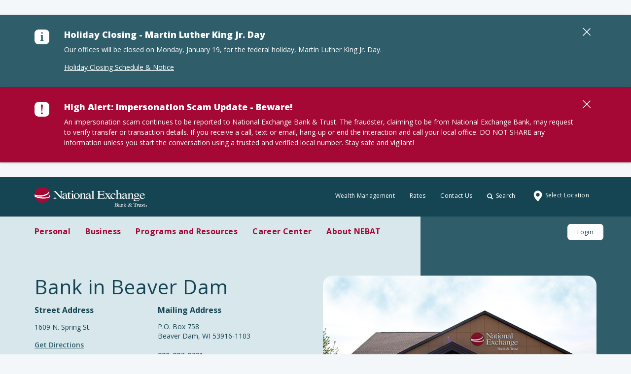

--- FILE ---
content_type: text/html
request_url: https://nebat.com/beaver-dam.html
body_size: 18683
content:
<!doctype html>
<html lang="en-us" translate="no">
<head>
<meta charset="utf-8" />
<link rel="dns-prefetch preconnect" crossorigin href="https://fonts.googleapis.com" />
<link rel="dns-prefetch preconnect" crossorigin href="https://fonts.gstatic.com" />
<link rel="dns-prefetch preconnect" crossorigin href="https://www.googletagmanager.com" />
<link rel="dns-prefetch preconnect" crossorigin href="https://www.google-analytics.com" />
<meta http-equiv="X-UA-Compatible" content="IE=edge" />
<meta name="viewport" content="width=device-width, initial-scale=1.0" />
<title>Bank in Beaver Dam, WI | National Exchange Bank &amp; Trust</title>
<meta property="og:url"   content="https://nebat.com/beaver-dam.html" />
<meta property="og:title" content="Bank in Beaver Dam" />
<meta name="twitter:title" content="Bank in Beaver Dam" />
<meta name="twitter:card" content="summary_large_image" />
<meta property="og:type" content="website" />
<meta property="og:description"  content="National Exchange Bank &amp; Trust provides personal and commercial banking in Beaver Dam, WI, with the care and attention of a local, independent bank." />
<meta name="twitter:description"  content="National Exchange Bank &amp; Trust provides personal and commercial banking in Beaver Dam, WI, with the care and attention of a local, independent bank." />


<meta name="description" content="National Exchange Bank &amp; Trust provides personal and commercial banking in Beaver Dam, WI, with the care and attention of a local, independent bank." />

<link rel="stylesheet" href="https://fonts.googleapis.com/css?family=Domine%3A400%2C700%7COpen%20Sans%3A300%2C400%2C600%2C800" />

<meta name="format-detection" content="telephone=no" />

<link rel="stylesheet" href="/js/slick/slick.min.css" />
<link rel="stylesheet" href="/js/slick/slick-theme.min.css" />
<link rel="stylesheet" href="/js/slick/accessible-slick-theme.min.css" />
<link rel="stylesheet" href="/css/National-Exchange-Bank-Trust-2025-12-09-09-03-48-CST.min.css" />


<link rel="preconnect" href="https://fonts.googleapis.com" />
<link rel="preconnect" href="https://fonts.gstatic.com" crossorigin />
<link href="https://fonts.googleapis.com/css2?family=Open+Sans:ital,wght@0,300..800;1,300..800&display=swap" rel="stylesheet" />

<link rel="preconnect" href="https://fonts.googleapis.com" />
<link rel="preconnect" href="https://fonts.gstatic.com" crossorigin />
<link href="https://fonts.googleapis.com/css2?family=Open+Sans:ital,wght@0,300..800;1,300..800&family=Radley:ital@0;1&display=swap" rel="stylesheet" />

<!--<script src="/bower_components/jquery/dist/jquery.js"></script>-->




<!--[if lte IE 9]>
<script src="/js/ie-html5shiv-and-respond.min.js"></script>

<![endif]-->

<link rel="alternate" type="application/rss+xml" href="/blog.rss" title="News Exchange blog" />

<!-- Top Floor GTM Tracking Code -->
<script>(function(w,d,s,l,i){w[l]=w[l]||[];w[l].push({'gtm.start':
        new Date().getTime(),event:'gtm.js'});var f=d.getElementsByTagName(s)[0],
    j=d.createElement(s),dl=l!='dataLayer'?'&l='+l:'';j.async=true;j.src=
    'https://www.googletagmanager.com/gtm.js?id='+i+dl;f.parentNode.insertBefore(j,f);
})(window,document,'script','dataLayer','GTM-5K9NLWJ');</script>
<!-- End Top Floor -->

<meta name="apple-itunes-app" content="app-id=597610817" />

<script async src="https://api.glia.com/salemove_integration.js"></script>

<!--  GOOGLE SEARCH SCHEMA  -->
<script type="application/ld+json">
  {
     "@context": "https://schema.org",
     "@type": "WebSite",
     "name": "National Exchange Bank and Trust",
     "url": "https://nebat.com/"
  }
</script>
<meta property="og:site_name" content="National Exchange Bank and Trust">

</head>




<body class="about-us locations branch">
<!--sphider_noindex-->
<!-- Top Floor - Google Tag Manager (noscript) -->
<noscript><iframe class="-tv-ignore:E878,E910 -tv-ignore-links" src="https://www.googletagmanager.com/ns.html?id=GTM-5K9NLWJ"
height="0" width="0" style="display:none;visibility:hidden"></iframe></noscript>
<!-- End Google Tag Manager (noscript) -->

<!-- code to hopefully resolve Google Search Console's errors about video indexing -->
<script src="/js/tinyduration.js"></script>
<script>
const td = require("tinyduration");

window.addEventListener('DOMContentLoaded', function() {
  (function ($) {

    $('iframe[src*="vimeo"]').each(function() {
      const videoURL = $(this).attr('src');
      const encodedURL = encodeURIComponent(videoURL);
      $.get('https://vimeo.com/api/oembed.json?url=' + encodedURL, function(data) {
        console.debug(data);

        let duration = {
          seconds: data.duration ?? ''
        };
        duration = td.serialize(duration); // tinyduration will convert the seconds into something like "PT1M33S"

        let jsonLD = {
          "@context": "https://schema.org",
          "@type": "VideoObject",
          "name": data.title ?? '',
          "description": data.description ?? '',
          "uploadDate": data.upload_date ?? '',
          "thumbnailUrl": data.thumbnail_url ?? '',
          "contentUrl": videoURL,
          "duration": duration
        };

        console.debug(jsonLD);

        const script = document.createElement('script');
        script.type = "application/ld+json";
        script.innerHTML = JSON.stringify(jsonLD);
        document.getElementsByTagName('head')[0].appendChild(script);
      });
    });

  })(jQuery);
});
</script>

<aside aria-label="Quick Links">
  <a id="top" class="sr-only sr-only-focusable" href="#content">Skip to main content</a>
  
<a href="https://exchangeonline.nebat.com/Authentication" class="online-banking-login login-accessible sr-only sr-only-focusable">Go to Online Banking</a>

</aside>

<div class="block-outer-wrapper flexible-column">
  <article class="alert-message-box notification" aria-label="notification" role="region">
  <div class="container">
    <button type="button" title="Close" aria-label="Close">
      <svg><use href="#svg-icon-close"></use></svg>
    </button>
    <div class="alert-message">
      <img src="/images/icons/alerts/notification.svg" aria-hidden="true" alt="" />
      <div class="alert-message-text">
        <p class="heading">Holiday Closing - Martin Luther King Jr. Day&nbsp;</p>

<p>Our offices will be closed on Monday, January 19, for the federal holiday, Martin Luther King Jr. Day.&nbsp;</p>

<p><a href="/holiday-closing.html">Holiday Closing Schedule &amp; Notice</a></p>
      </div>
    </div>
  </div>
</article><article class="alert-message-box warning" aria-label="warning" role="region">
  <div class="container">
    <button type="button" title="Close" aria-label="Close">
      <svg><use href="#svg-icon-close"></use></svg>
    </button>
    <div class="alert-message">
      <img src="/images/icons/alerts/warning.svg" aria-hidden="true" alt="" />
      <div class="alert-message-text">
        <p class="heading">High Alert: Impersonation Scam Update - Beware!</p>

<p>An impersonation scam continues to be reported to National Exchange Bank &amp; Trust. The fraudster, claiming to be from National Exchange Bank, may&nbsp;request to verify transfer or transaction details. If you receive a call, text or email, hang-up or end the interaction and call your local office. DO NOT SHARE any information unless you start the conversation using a trusted and verified local number. Stay safe and vigilant!</p>
      </div>
    </div>
  </div>
</article>
</div>
<div class="flexible-column-is-disallowed">
  <div class="block-outer-wrapper flexible-column">
  
</div>
</div>



<header class="site-header" aria-label="Site Header">
    <div class="fdic-wrapper" style="display: none;">
      <div class="container fdic-header">
        <img src="/images/fdic-digital-sign-white.svg" alt="FDIC Digital Sign, using the official FDIC wordmark. This digital sign indicates the deposit institution is backed by the full faith and credit of the US government." style="max-width: 400px; width: 100%" />
      </div>
    </div>
    <div class="navbar navbar-default">
      <div class="navbar-colored">
        <div class="container">
          <span class="navbar-brand">
            <a href="/">
              <img src="/images/logo.svg" alt="National Exchange Bank &amp; Trust logo" />
            </a>
          </span>
          <div class="online-banking-login-toggle-mobile">
            <button class="btn btn-custom btn-primary invert" id="online-banking-toggle_mobile">Login</button>
            
<div id="online-banking-login_mobile" class="online-banking-login">
  <ul class="nav nav-tabs login-nav" role="tablist">
    <li role="presentation" class="consumer-li active"><a href="#consumer_mobile" class="nav-link consumer tab" aria-controls="consumer_mobile" id="retail-btn_mobile" role="tab" data-toggle="tab">Consumer Login</a></li>
    <li role="presentation"><a href="#business_mobile" class="nav-link business tab" aria-controls="business_mobile" id="business-btn_mobile" role="tab" data-toggle="tab">Business Login</a></li>
  </ul>
  <div class="tab-content">
    <div id="consumer_mobile" class="tab-pane active" role="tabpanel" aria-labelledby="personal-online-banking-heading_mobile">
      <p id="personal-online-banking-heading_mobile" class="h3">Manage your consumer accounts.</p>
        <div class="form-group">
          <label class="sr-only" for="login-select-personal_mobile">Select a Personal Banking Account</label>
          <select id="login-select-personal_mobile" class="form-control login-select">
            <option value="onlinebanking">Exchange OnLine</option>
            <option value="creditpersonal">Credit Cards</option>
            <option value="trust">Trust Portfolio</option>
          </select>
        </div>
		
		<script>
                    document.addEventListener("DOMContentLoaded", function() {
                        if(window.innerWidth > 899) {
                          const theForm = document.getElementById("mobile-login");
                          theForm.action = "https://exchangeonline.nebat.com/Authentication/Username";
                        }
                   });

                   window.addEventListener("resize", function() {
                          const theForm = document.getElementById("mobile-login");
                       if(window.innerWidth > 899) {

                          theForm.action = "https://exchangeonline.nebat.com/Authentication/Username";
                      } else {
                          theForm.action = "https://exchangeonline.nebat.com/Mobile/Authentication/Username";
                      }
});



		  function encode(){
			document.querySelector('#UserName').value =
			encodeURIComponent(document.querySelector('#UserName').value);
			document.querySelector('#Password').value =
			encodeURIComponent(document.querySelector('#Password').value);
		  }
		</script>

		<form id="mobile-login" class="login-form" action="https://exchangeonline.nebat.com/Mobile/Authentication/Username" method="post" enctype="application/x-www-form-urlencoded" onsubmit="encode()">
		  <div class="personal-form-groups">
			<div class="form-group">
			  <label class="sr-only" for="UserName">UserName</label>
		      <input class="form-control form-desktop-input" type="text" name="UserName" id="UserName" placeholder="Username" />
			</div>
			<div class="form-group">
		      <label class="sr-only" for="Password">Password</label>
		      <input class="form-control form-desktop-input" type="password" name="Password" id="Password" placeholder="Password" />
			</div>
		  </div>
		  <div class="form-group">
		    <button class="btn btn-tertiary btn-custom btn-retail btn-continue" type="submit">Login</button>
			<p class="login-links">
			<a href="https://exchangeonline.nebat.com/Registration" title="Enroll in Personal Online Banking" aria-label="Enroll in Personal Online Banking">Enroll</a> <span class="hidden-xs">|</span> <a class="hidden-xs" href="/mobile-banking.html">Mobile App</a>
			</p>
		  </div>
		</form>
    </div>

    <div id="business_mobile" class="tab-pane" role="tabpanel" aria-labelledby="business-online-banking-heading_mobile">
      <form class="login-form" id="business-form_mobile" action="https://nebat.ebanking-services.com/EamWeb/Remote/RemoteLoginApi.aspx?appID=beb&brand=nebat" method="post">
        <p id="business-online-banking-heading_mobile"  class="h3">Manage your business accounts.</p>

        <div class="form-group">
          <label class="sr-only" for="login-select-business_mobile">Select a Business Banking Account</label>
          <select id="login-select-business_mobile" class="form-control login-select">
            <option value="business">Business Banking</option>
            <option value="eStatement">Business eStatements</option>
            <option value="remote">Remote Deposit Direct Link Merchant</option>
            <option value="creditbusiness">Credit Cards</option>
            <option value="commercial">Commercial Card Admin</option>
          </select>
        </div>

        <div class="business-form-groups">
          <div class="form-group companyID">
            <label class="sr-only" for="companyID-desktop_mobile">Company ID</label>
            <input type="text" class="form-control form-desktop-input" id="companyID-desktop_mobile" name="_textBoxCompanyId" placeholder="Company ID" required oninput="setCustomValidity('');" oninvalid="this.setCustomValidity('Company ID');" autocorrect="off" autocapitalize="none" />
          </div>
          <div class="form-group userID">
            <label class="sr-only" for="userID-desktop-business_mobile">Business Banking User ID</label>
            <input type="text" class="form-control form-desktop-input" id="userID-desktop-business_mobile" name="_textBoxUserId" placeholder="User ID" required oninput="setCustomValidity('');" oninvalid="this.setCustomValidity('User ID');" />
          </div>
        </div>
   <div class="form-group">
        <input type="submit" value="Login" class="btn btn-tertiary btn-custom btn-busi btn-continue" name="_buttonContinue" />
        <p class="login-links"><a href="https://nebat.ebanking-services.com/Nubi/Trace/Enroll.aspx" title="Enroll in Business Online Banking" aria-label="Enroll in Business Online Banking">Enroll</a> | <a href="/business-mobile-banking.html">Mobile App</a></p></div>
        <p class="please-wait">Redirecting… Please wait…</p>
      </form>
    </div>
  </div>
</div>

          </div>
          <div class="navbar-header">
            <div class="mobile-utility addsearch">
              <!-- search field here -->
              <div class="header-search-link">
                <a id="header-search-link-mobileX" href="/search/search.php"><span class="glyphicon glyphicon-search"></span>Search</a>
                <div class="popover">
                    <div id="header-searchform-as-dropdown" class="navbar-form search as-dropdown">
    <button type="button" class="close hidden-xs" aria-label="Close"><span aria-hidden="true">×</span></button>

    <label>Search The Site</label>

    <form method="get" action="/addsearch-results.html">
        <div class="input-group">
            <input type="text" name="search" class="form-control" placeholder="search..." />
            <span class="input-group-btn">
                <button type="submit" class="btn btn-primary btn-custom">GO</button>
            </span>
        </div>
    </form>
    
</div>
                </div>
              </div>
    
              <!-- Location selector here -->
              <div class="header-locations-toggle"><a id="header-locations-toggle"><img src="/images/icons/location-pin.gif" alt="" aria-hidden="true" />Loading</a></div>
            </div>
  
            <button type="button" class="navbar-toggle collapsed" data-target="#topnav" data-toggle="collapse" aria-expanded="false" aria-controls="topnav">
              <span class="sr-only">Toggle navigation</span>
              <svg><use href="#svg-menu-button" xlink:href="#svg-menu-button"></use></svg>
            </button>
          </div>
    
          <!--//#include virtual="/blocks/online_banking_login.html" -->
    
          <ul class="header-utility-links navbar-right">
    <li class="utility-link">
  <a  href="/wealth-management.html">Wealth Management</a>
</li><li class="utility-link">
  <a  href="/rates.html">Rates</a>
</li><li class="utility-link">
  <a  href="/contact-us.html">Contact Us</a>
</li>
    <li class="header-search-link">
      <a id="header-search-link" href="/search/search.php"><span class="glyphicon glyphicon-search"></span>Search</a>
      <div class="popover">
        <div id="header-searchform-as-dropdown" class="navbar-form search as-dropdown">
    <button type="button" class="close hidden-xs" aria-label="Close"><span aria-hidden="true">×</span></button>

    <label>Search The Site</label>

    <form method="get" action="/addsearch-results.html">
        <div class="input-group">
            <input type="text" name="search" class="form-control" placeholder="search..." />
            <span class="input-group-btn">
                <button type="submit" class="btn btn-primary btn-custom">GO</button>
            </span>
        </div>
    </form>
    
</div>
      </div>
    </li>
    <li class="header-locations-toggle"><a id="header-locations-toggle_utility"><img src="/images/icons/location-pin.gif" alt="" aria-hidden="true" />Loading</a></li>
  </ul>
  
  
          <nav id="topnav" class="navbar-collapse collapse" aria-label="Main Navigation">
            <!--/#include virtual="/TEMP/TEMP_top_navigation.html" --><!--in the real template, navgen.php gets called here-->
            <ul class="nav navbar-nav"><li class="dropdown"><a href="/personal.html"><span class="text">Personal</span></a><button data-toggle="dropdown" class="dropdown-toggle" aria-pressed="false" aria-expanded="false" aria-controls="menu-personal">
                              <span class="sr-only">Toggle Personal Menu</span>
                              <svg><use href="#svg-icon-next"></use></svg>
                            </button><ul id="menu-personal" class="dropdown-menu"><li><span>Checking</span><ul><li><a href="/personal-checking.html">Checking Account Comparison</a></li><li><a href="/free-checking.html">Free Checking</a></li><li><a href="/relationship-checking.html">Relationship Checking</a></li><li><a href="/step-up-checking.html">Step-Up Checking</a></li><li><a href="/personal-interest-checking.html">Personal Interest Checking</a></li><li><a href="/alternative-2-checking.html">Alternative 2 Checking</a></li></ul></li><li><span>Savings</span><ul><li><a href="/savings-account-comparison.html">Savings Account Comparison</a></li><li><a href="/regular-savings.html">Statement Savings</a></li><li><a href="/steps-savings.html">Steps Savings</a></li><li><a href="/health-savings.html">Health Savings Accounts</a></li><li><a href="/personal-money-market.html">Money Market</a></li><li><a href="/dollars-for-scholars.html">Dollars for Scholars</a></li><li><a href="/iras.html">IRAs</a></li><li><a href="/holiday-savings.html">Holiday Savings</a></li><li><a href="/certificate-of-deposit.html">CDs</a></li></ul></li><li><span>Cards</span><ul><li><a href="/personal-card-services.html">Card Services</a></li><li><a href="/checkcard-atm-card.html">CheckCard</a></li><li><a href="/credit-cards.html">Credit Cards</a></li><li><a href="/card-control.html">Card Control</a></li><li><a href="/gift-cards.html">Gift Cards</a></li><li><a href="/overdraft.html">Card Overdraft Privilege</a></li></ul></li><li><span>Loans</span><ul><li><a href="/home-mortgage.html">Home Loans and Mortgage</a></li><li><a href="/home-equity.html">Home Equity</a></li><li><a href="/home-construction-and-lots.html">Home Construction &amp; Lots</a></li><li><a href="/condo-loans.html">Condo Loans</a></li><li><a href="/manufactured-home-loans.html">Manufactured Home Loans</a></li><li><a href="/mortgage-resources.html">Home Buyer Resources</a></li><li><a href="/personal-loans.html">Personal Loans</a></li><li><a href="/auto-loans-installments.html">Installment Loans</a></li><li><a href="/personal-line-of-credit.html">Personal Line of Credit</a></li></ul></li><li><span>Online Banking</span><ul><li><a href="/online-banking-services.html">Online Banking Services</a></li><li><a href="/mobile-banking.html">Mobile Banking</a></li><li><a href="/online-documents.html">Online Documents</a></li><li><a href="/personal-bill-payment.html">Bill Pay</a></li><li><a href="/card-control.html">Card Control</a></li><li><a href="/financial-wellness.html">Financial Wellness</a></li><li><a href="/oac.html">Online Account Opening</a></li></ul></li></ul></li><li class="dropdown"><a href="/business.html"><span class="text">Business</span></a><button data-toggle="dropdown" class="dropdown-toggle" aria-pressed="false" aria-expanded="false" aria-controls="menu-business">
                              <span class="sr-only">Toggle Business Menu</span>
                              <svg><use href="#svg-icon-next"></use></svg>
                            </button><ul id="menu-business" class="dropdown-menu"><li><span>Checking</span><ul><li><a href="/business-checking.html">Business Checking Account Comparison</a></li></ul></li><li><span>Business Services </span><ul><li><a href="/business-card-services.html">Business Card Services</a></li><li><a href="/business-services.html">Business Services</a></li><li><a href="/remote-deposit-capture.html">Deposit Capture</a></li><li><a href="/merchant-services.html">Merchant Services</a></li><li><a href="/fraud-mitigation.html">Fraud Mitigation</a></li></ul></li><li><span>Loans</span><ul><li><a href="/business-loans.html">Business Loans</a></li><li><a href="/business-lenders.html">Meet Our Business Lenders</a></li><li><a href="/small-business-loans.html">Wisconsin Small Business Loans</a></li><li><a href="/business-line-of-credit.html">Working Capital Line of Credit</a></li><li><a href="/specialty-loans.html">Specialty Loans</a></li><li><a href="/business-construction-loans.html">Construction Business Loans</a></li><li><a href="/agriculture-loans.html">Wisconsin Farm &amp; Agriculture Loans</a></li><li><a href="/manufacturing-loans.html">Manufacturing Loans</a></li><li><a href="/municipalities.html">Municipal Banking and Loans</a></li><li><a href="/business-equipment-loans.html">Business Equipment Loans</a></li></ul></li><li><span>Online Banking</span><ul><li><a href="/business-online-banking.html">Business Online Banking</a></li><li><a href="/business-mobile-banking.html">Business Mobile Banking</a></li><li><a href="/edocuments-and-financial-records.html">eDocuments and Financial Records</a></li></ul></li></ul></li><li class="dropdown"><a href="/programs-and-resources.html"><span class="text">Programs and Resources</span></a><button data-toggle="dropdown" class="dropdown-toggle" aria-pressed="false" aria-expanded="false" aria-controls="menu-programs-and-resources">
                              <span class="sr-only">Toggle Programs and Resources Menu</span>
                              <svg><use href="#svg-icon-next"></use></svg>
                            </button><ul id="menu-programs-and-resources" class="dropdown-menu"><li><span>Programs</span><ul><li><a href="/gyc.html">Golden Years Club</a></li><li><a href="/gyctravel.html">Golden Years Travel Club</a></li><li><a href="/steps.html">Steps</a></li><li><a href="/rewards-programs.html">Rewards Programs</a></li></ul></li><li><span>Resources</span><ul><li><a href="/news-exchange.html">News Exchange</a></li><li><a href="/calculators.html">Calculators</a></li><li><a href="/loan-payment-calculator.php">Loan Payment Calculator</a></li><li><a href="/financial-ed.html">Financial Education Resources</a></li><li><a href="/fraud-resources.html">Fraud Information</a></li></ul></li></ul></li><li class="dropdown"><a href="/career-center.html"><span class="text">Career Center</span></a><button data-toggle="dropdown" class="dropdown-toggle" aria-pressed="false" aria-expanded="false" aria-controls="menu-career-center">
                              <span class="sr-only">Toggle Career Center Menu</span>
                              <svg><use href="#svg-icon-next"></use></svg>
                            </button><ul id="menu-career-center" class="dropdown-menu"><li><span>Discover</span><ul><li><a href="/careers.html">Careers</a></li><li><a href="/company-culture.html">Company Culture</a></li><li><a href="/employee-benefits.html">Employee Benefits</a></li><li><a href="/hiring-process.html">Hiring Process</a></li></ul></li></ul></li><li class="dropdown active"><a href="/about-us.html"><span class="text">About NEBAT</span></a><button data-toggle="dropdown" class="dropdown-toggle" aria-pressed="false" aria-expanded="false" aria-controls="menu-about-us">
                              <span class="sr-only">Toggle About NEBAT Menu</span>
                              <svg><use href="#svg-icon-next"></use></svg>
                            </button><ul id="menu-about-us" class="dropdown-menu"><li><span>Get to Know Us</span><ul><li><a href="/history.html">History</a></li><li><a href="/why-nebat.html">Why NEBAT?</a></li><li><a href="/locations.php">Locations</a></li><li><a href="/ebanker.html">eBanker</a></li><li><a href="/rates.html">Rates</a></li><li><a href="/disclosures.html">Disclosures</a></li><li><a href="/safe-deposit.html">Safe Deposit Box</a></li><li><a href="/additional-services.html">Additional Services</a></li><li><a href="/contact-us.html">Contact Us</a></li></ul></li></ul></li><li class="utility-link visible-xs-block visible-sm-block">
  <a  href="/wealth-management.html">Wealth Management</a>
</li><li class="utility-link visible-xs-block visible-sm-block">
  <a  href="/rates.html">Rates</a>
</li><li class="utility-link visible-xs-block visible-sm-block">
  <a  href="/contact-us.html">Contact Us</a>
</li></ul>
        
            <!-- pick one of the following and delete the other -->
            <!--/#include virtual="/inc/header_search_form_dropdown.html" -->
            <div id="header-searchform-as-dropdown" class="navbar-form search as-dropdown">
    <button type="button" class="close hidden-xs" aria-label="Close"><span aria-hidden="true">×</span></button>

    <label>Search The Site</label>

    <form method="get" action="/addsearch-results.html">
        <div class="input-group">
            <input type="text" name="search" class="form-control" placeholder="search..." />
            <span class="input-group-btn">
                <button type="submit" class="btn btn-primary btn-custom">GO</button>
            </span>
        </div>
    </form>
    
</div>
            <!-- #include virtual="/inc/header_search_form.html" -->
              <div class="online-banking-login-toggle">
                <button class="btn btn-custom btn-primary invert" id="online-banking-toggle" onclick="$(this).blur();">Login</button>
                
<div id="online-banking-login" class="online-banking-login">
  <ul class="nav nav-tabs login-nav" role="tablist">
    <li role="presentation" class="consumer-li active"><a href="#consumer" class="nav-link consumer tab" aria-controls="consumer" id="retail-btn" role="tab" data-toggle="tab">Consumer<span class="hidden-xs"> Login</span></a></li>
    <li role="presentation"><a href="#business" class="nav-link business tab" aria-controls="business" id="business-btn" role="tab" data-toggle="tab">Business<span class="hidden-xs"> Login</a></li>
  </ul>
  <div class="tab-content">
    <div id="consumer" class="tab-pane active" role="tabpanel" aria-labelledby="personal-online-banking-heading">
      <p id="personal-online-banking-heading" class="h3">Manage your consumer accounts.</p>
        <div class="form-group">
          <label class="sr-only" for="login-select-personal">Select a Personal Banking Account</label>
          <select id="login-select-personal" class="form-control login-select">
            <option value="onlinebanking">Exchange OnLine</option>
            <option value="creditpersonal">Credit Cards</option>
            <option value="trust">Trust Portfolio</option>
          </select>
        </div>
		
		<script>
		  function encode(){
			document.querySelector('#UserName').value =
			encodeURIComponent(document.querySelector('#UserName').value);
			document.querySelector('#Password').value =
			encodeURIComponent(document.querySelector('#Password').value);
		  }
		</script>

		<form class="login-form" action="https://exchangeonline.nebat.com/Authentication/Username" method="post" enctype="application/x-www-form-urlencoded" onsubmit="encode()">
		  <div class="personal-form-groups">
			<div class="form-group">
			  <label class="sr-only" for="UserName">UserName</label>
		      <input class="form-control form-desktop-input" type="text" name="UserName" id="UserName" placeholder="Username" />
			</div>
			<div class="form-group">
		      <label class="sr-only" for="Password">Password</label>
		      <input class="form-control form-desktop-input" type="password" name="Password" id="Password" placeholder="Password" />
			</div>
		  </div>
		  <div class="form-group">
		    <button class="btn btn-tertiary btn-custom btn-retail btn-continue" type="submit">Login</button>
			<p class="login-links">
			  <a href="https://exchangeonline.nebat.com/Registration" title="Enroll in Personal Online Banking" aria-label="Enroll in Personal Online Banking">Enroll</a> <span class="hidden-xs">|</span> <a class="hidden-xs" href="/mobile-banking.html">Mobile App</a>
			</p>
		  </div>
		</form>
	
    </div>

    <div id="business" class="tab-pane" role="tabpanel" aria-labelledby="business-online-banking-heading">
      <form class="login-form" id="business-form" action="https://nebat.ebanking-services.com/EamWeb/Remote/RemoteLoginApi.aspx?appID=beb&brand=nebat" method="post">
        <p id="business-online-banking-heading"  class="h3">Manage your business accounts.</p>

        <div class="form-group">
          <label class="sr-only" for="login-select-business">Select a Business Banking Account</label>
          <select id="login-select-business" class="form-control login-select">
            <option value="business">Business Banking</option>
            <option value="eStatement">Business eStatements</option>
            <option value="remote">Remote Deposit Direct Link Merchant</option>
            <option value="creditbusiness">Credit Cards</option>
            <option value="commercial">Commercial Card Admin</option>
          </select>
        </div>

        <div class="business-form-groups">
          <div class="form-group companyID">
            <label class="sr-only" for="companyID-desktop">Company ID</label>
            <input type="text" class="form-control form-desktop-input" id="companyID-desktop" name="_textBoxCompanyId" placeholder="Company ID" required oninput="setCustomValidity('');" oninvalid="this.setCustomValidity('Company ID');" autocorrect="off" autocapitalize="none" />
          </div>
          <div class="form-group userID">
            <label class="sr-only" for="userID-desktop-business">Business Banking User ID</label>
            <input type="text" class="form-control form-desktop-input" id="userID-desktop-business" name="_textBoxUserId" placeholder="User ID" required oninput="setCustomValidity('');" oninvalid="this.setCustomValidity('User ID');" />
          </div>
        </div>
   <div class="form-group">
        <input type="submit" value="Login" class="btn btn-tertiary btn-custom btn-busi btn-continue" name="_buttonContinue" />
        <p class="login-links"><a href="https://nebat.ebanking-services.com/Nubi/Trace/Enroll.aspx" title="Enroll in Business Online Banking" aria-label="Enroll in Business Online Banking">Enroll</a> | <a href="/business-mobile-banking.html">Mobile App</a></p></div>
        <p class="please-wait">Redirecting… Please wait…</p>
      </form>
    </div>
  </div>
  <script>
    window.addEventListener('DOMContentLoaded', function() {
      (function($) {
        //NEBAT Login function
        $(".online-banking-login .login-form").on("submit", function(e){
          var whichForm = $(this).find(".login-select").val();
          if(!isTabletOrDesktop()) {  // isTabletOrDesktop() is defined in custom.js
            e.preventDefault();
            $(this).attr("action", "");
            if (whichForm == 'onlinebanking') {
              var currentBrowser = $.pgwBrowser();

              if(currentBrowser.os.name === 'Android') {
                //console.log('android');
                window.open('https://play.google.com/store/apps/details?id=com.mfoundry.mb.android.mb_646', '_self', false);
              } else if (currentBrowser.os.name === 'iPhone' || currentBrowser.os.name === 'iPad' || currentBrowser.os.name === 'iPod') {
                //console.log('iOS');
                window.open('https://itunes.apple.com/us/app/national-exchange-mobile/id597610817?mt=8', '_self', false);
              } else {
                //console.log('other');
                window.open('https://nebat.com/mobile-banking.html#mobileapp', '_self', false);
              }
            } else if (whichForm == 'business') {
              window.open('https://nebat.ebanking-services.com/EamWeb/Remote/RemoteLoginApi.aspx?appID=beb&brand=nebat', '_self', false);
            }
          }
        });

        $('.online-banking-login select.login-select').each(function(){
          var whichRemoteForm = $(this).val();
          var $parentForm = $(this).parents('.login-form');
          if (whichRemoteForm == 'onlinebanking' || whichRemoteForm == 'business') {
            $parentForm.removeClass('redirecting');
          } else {
            $parentForm.addClass('redirecting just-arrived'); // ensure online banking login fields are hidden if user has clicked the Back button after visiting any of the remote forms, but don't show the "redirecting" message
          }
        }).change(function(e) {

          e.preventDefault();
          var whichRemoteForm = $(this).val();
          var $parentForm = $(this).parents('form').addClass('redirecting').removeClass('just-arrived');
          if (whichRemoteForm == 'onlinebanking' || whichRemoteForm == 'business') {
            $parentForm.removeClass('redirecting');
          } else if (whichRemoteForm == 'creditpersonal') {
            window.open('https://www.ezcardinfo.com/?b=NEBNT#/', '_self', false);
          } else if (whichRemoteForm == 'trust' ) {
            window.open('https://login.bdreporting.com/Auth/NEBAT/SignIn', '_self', false);
          } else if (whichRemoteForm == 'eStatement') {
            window.open('https://netimagelr10.fisglobal.com/Estatements/default.aspx?entity=800283#!/login', '_self', false);
          } else if (whichRemoteForm == 'remote') {
            window.open('https://dlmlr10.fisglobal.com/DirectLinkClient/login/800283#/approvals', '_self', false);
          } else if (whichRemoteForm == 'creditbusiness' ) {
            window.open('https://www.ezcardinfo.com/?b=NEBNT#/', '_self', false);
          } else if (whichRemoteForm == 'commercial' ) {
            window.open('https://www.ezbusinesscardmanagement.com/bid/88009p', '_self', false);
          }
        });
        //end login
      })(jQuery);
    });
  </script>
</div>

              </div>
          </nav>
        </div>
      </div>
    </div>
  </header>
  

<!--/sphider_noindex-->


 
        <script type="application/ld+json">
{
  "@context": "https://www.schema.org",
  "@type": "BankOrCreditUnion",
  "name": "National Exchange Bank & Trust - Beaver Dam",
  "url": "https://nebat.com/beaver-dam.html",
  "image": "https://nebat.com/sft1193/locations.jpg",
  "description": "National Exchange Bank &amp; Trust's Beaver Dam office offers customers a variety of banking services. From various personal and commercial loans to a variant of features and perks that accompany different deposit accounts, the Beaver Dam office is your answer to working with an independently-owned bank with big bank abilities.",
  "address": {
    "@type": "PostalAddress",
    "streetAddress": "1609 N. Spring St.",
    "addressLocality": "Beaver Dam",
    "addressRegion": "WI",
    "postalCode": "53916-1103",
    "addressCountry": "United States"
  },
  "latitude": "43.473866",
  "longitude": "-88.824580",
  "hasMap": "https://maps.google.com/?q=1609+N.+Spring+St.+Beaver+Dam%2C+WI+53916-1103",
  "telephone": "920-887-8731",
  "email": "beaverdamnebat@nebat.com",
  "openingHours": "Mo- Fr 08:30-17:00",
  "makesOffer" : {
    "@type": "Offer",
    "itemOffered" : {
      "@type": "Service",
      "name": "Drive-Through",
      "hoursAvailable": ["Mo- Fr 08:00-17:00", "Sa 08:00-12:00"]
    }
  },
  "hasDriveThroughService": true
}
</script>

<header aria-owns="content" id="content-header" class="content-header">
  <div class="container">
    <div class="row">
      <div class="col-xs-12 col-sm-6">
        <h1>Bank in Beaver Dam</h1>
        <div class="location-branch-details">
          <h2 class="h4">Street Address</h2>
          <p>1609 N. Spring St.</p>
          <p><a rel="external" title="View map and get directions to our Beaver Dam office location" target="_blank" href="https://maps.google.com/maps/place/1609+N.+Spring+St.+Beaver+Dam,+WI+53916-1103"><span class="visible-xs-inline">View Map and </span>Get Directions</a></p>
          <p><p class="has-atm"><img src="/images/icons/locations/24-hour-atm.png" alt="24-hour ATM access logo" /> 24-Hour ATM Access Available</p>
</p>
          
        </div>
        <div class="location-branch-details">
          <h2 class="h4">Mailing Address</h2>
          <address>
            P.O. Box 758<br />
            Beaver Dam, WI 53916-1103
          </address>
          <p>
            <a href="tel:+19208878731">920-887-8731</a><br>
            
          </p>
          <p><a href="/contact-us.html?recipient=beaver-dam#contact-form">Contact Beaver Dam</a></p>
        </div>
      </div>
      <div class="col-xs-12 col-sm-6">
        <img class="img-responsive" src="/sft1800/branch-beaver-dam.jpg" alt="Image of the Beaver Dam branch location" />
      </div>
    </div>
  </div>
</header>

<div class="container site-content">
  <main aria-labelledby="content-header" id="content" class="content">
    <div class="row"> <!-- closing tag is in the CMS template -->
      <div class="flexible-column col-xs-12 col-sm-4">
        <div class="location-branch-details">
          <div class="col">
  <h2 class="h4">Lobby Hours:</h2>
  <table class="branch-hours" title="Table of Beaver Dam Lobby Hours Hours">
    <caption class="sr-only">Beaver Dam Lobby Hours Hours</caption>
    <tr><th scope="row">Monday - Friday</th><td>8:30 a.m. - 5:00 p.m.</td></tr>

  </table>
</div><div class="col">
  <h2 class="h4">Drive Up Hours:</h2>
  <table class="branch-hours" title="Table of Beaver Dam Drive Up Hours Hours">
    <caption class="sr-only">Beaver Dam Drive Up Hours Hours</caption>
    <tr><th scope="row">Monday - Friday</th><td>8:00 a.m. - 5:00 p.m.</td></tr>
<tr><th scope="row">Saturday</th><td>8:00 a.m. - 12:00 p.m.</td></tr>

  </table>
</div>
        </div>
      </div>
      <div class="flexible-column col-xs-12 col-sm-8">
        <div class="map">
          <iframe
            loading="lazy"
            allowfullscreen
            src="https://www.google.com/maps/embed/v1/place?key=AIzaSyDKSNi8V2s0KTNv_WCIDFKlnAw56gxPtCs&amp;q=1609+N.+Spring+St.+Beaver+Dam,+WI+53916-1103&amp;zoom=12"
            title="View our Beaver Dam location on Google Maps"
          >
          </iframe>
        </div>
      </div>


<div class="wysiwyg-wrapper flexible-column col-xs-12 col-sm-6">
  <h2>Beaver Dam Personal Banking</h2>

<p>National Exchange Bank &amp; Trust&rsquo;s Beaver Dam office offers customers a variety of personal banking services. From various personal loans to perks that accompany different deposit accounts, the Beaver Dam office is the answer to working with an independently owned bank with big bank abilities.</p>

<p>Looking to inquire about a personal loan? Let one of our lenders help!</p>
</div><div class="wysiwyg-wrapper flexible-column col-xs-12 col-sm-6">
  <h2>Beaver Dam Business Banking</h2>

<p>From small business loans to our specialty loan options, National Exchange Bank &amp; Trust&rsquo;s commercial lending team is available to support and help develop businesses at every stage. With our status as an SBA partner, we offer various small business loan options to cater to the key financial needs of small businesses. As an independently owned bank with big bank abilities, we also provide specialty loans to address unique business needs. Get started by applying for a business loan today.</p>

<p><a class="btn btn-primary btn-custom" href="/business-loans.html#application-inquiry">SUBMIT A LOAN INQUIRY</a></p>

<p>We also provide business accounts and services to facilitate efficient business operations. Reach out to our experienced business banking team for personalized assistance with any questions.</p>
</div><figure class="staff-photo thumbnail" vocab="http://schema.org/" typeof="Person">
  <picture>
    <source type="image/webp"
            srcset="/image_resize.php?cache=1&amp;f=webp&amp;w=223&amp;h=249&amp;img=/sft1802/mollygilbertson.jpg 1x,
                    /image_resize.php?cache=1&amp;f=webp&amp;w=446&amp;h=498&amp;img=/sft1802/mollygilbertson.jpg 2x"
    />
    <img src="/image_resize.php?cache=1&amp;w=223&amp;h=249&amp;img=/sft1802/mollygilbertson.jpg"
         srcset="/image_resize.php?cache=1&amp;w=223&amp;h=249&amp;img=/sft1802/mollygilbertson.jpg 1x,
                 /image_resize.php?cache=1&amp;w=446&amp;h=498&amp;img=/sft1802/mollygilbertson.jpg 2x"
         alt="Molly Gilbertson"
         property="image"
         loading="lazy"
    />
  </picture>
  <figcaption class="caption">
    <div class="staff-name"      property="name">Molly  Gilbertson</div>
    <div class="staff-job-title" property="jobTitle" content="Operations Officer">Operations Officer</div>
    
    <span class="staff-tel" property="telephone" content="+19209063923">
  <a href="tel:+19209063923">920-906-3923</a> 
</span>
	
    
    
    <div class="staff-url">
  <a class="btn btn-custom btn-tertiary" href="https://nebat.com/contact-us.html" title="Contact Us" aria-label="Contact Us">Contact Us</a>
</div>
    <div class="staff-message"><a href="https://nebat.com/oac.html" class="btn btn-custom btn-secondary">Open an Account</a></div>
    
    
  </figcaption>
</figure>
<figure class="staff-photo thumbnail" vocab="http://schema.org/" typeof="Person">
  <picture>
    <source type="image/webp"
            srcset="/image_resize.php?cache=1&amp;f=webp&amp;w=223&amp;h=249&amp;img=/sft1802/joshwegner.jpg 1x,
                    /image_resize.php?cache=1&amp;f=webp&amp;w=446&amp;h=498&amp;img=/sft1802/joshwegner.jpg 2x"
    />
    <img src="/image_resize.php?cache=1&amp;w=223&amp;h=249&amp;img=/sft1802/joshwegner.jpg"
         srcset="/image_resize.php?cache=1&amp;w=223&amp;h=249&amp;img=/sft1802/joshwegner.jpg 1x,
                 /image_resize.php?cache=1&amp;w=446&amp;h=498&amp;img=/sft1802/joshwegner.jpg 2x"
         alt="Josh Wegner"
         property="image"
         loading="lazy"
    />
  </picture>
  <figcaption class="caption">
    <div class="staff-name"      property="name">Josh  Wegner</div>
    <div class="staff-job-title" property="jobTitle" content="Retail Lending Officer">Retail Lending Officer</div>
    
    <span class="staff-tel" property="telephone" content="+19209063902">
  <a href="tel:+19209063902">920-906-3902</a> 
</span>
	<span class="staff-pipe">&nbsp;|&nbsp;</span><span class="staff-nmls">NMLS #: 1041685</span>

    
    
    <div class="staff-url">
  <a class="btn btn-custom btn-tertiary" href="https://nebat.com/contact-us.html" title="Contact Us" aria-label="Contact Us">Contact Us</a>
</div>
    
    <div class="staff-note"><a href="https://home-loan.nebat.com/homehub/signup/jwegner@nebat.com" class="btn btn-custom btn-secondary">Mortgage Application</a></div>
    
  </figcaption>
</figure>
<figure class="staff-photo thumbnail" vocab="http://schema.org/" typeof="Person">
  <picture>
    <source type="image/webp"
            srcset="/image_resize.php?cache=1&amp;f=webp&amp;w=223&amp;h=249&amp;img=/sft1802/shanechristophersen.jpg 1x,
                    /image_resize.php?cache=1&amp;f=webp&amp;w=446&amp;h=498&amp;img=/sft1802/shanechristophersen.jpg 2x"
    />
    <img src="/image_resize.php?cache=1&amp;w=223&amp;h=249&amp;img=/sft1802/shanechristophersen.jpg"
         srcset="/image_resize.php?cache=1&amp;w=223&amp;h=249&amp;img=/sft1802/shanechristophersen.jpg 1x,
                 /image_resize.php?cache=1&amp;w=446&amp;h=498&amp;img=/sft1802/shanechristophersen.jpg 2x"
         alt="Shane Christophersen"
         property="image"
         loading="lazy"
    />
  </picture>
  <figcaption class="caption">
    <div class="staff-name"      property="name">Shane  Christophersen</div>
    <div class="staff-job-title" property="jobTitle" content="Commercial Lending Officer">Commercial Lending Officer</div>
    
    <span class="staff-tel" property="telephone" content="+19209063948">
  <a href="tel:+19209063948">920-906-3948</a> 
</span>
	
    
    
    <div class="staff-url">
  <a class="btn btn-custom btn-tertiary" href="https://nebat.com/contact-us.html" title="Contact Us" aria-label="Contact Us">Contact Us</a>
</div>
    
    
    <div class="staff-other"><a href="https://nebat.com/business-loans.html#application-inquiry" class="btn btn-custom btn-secondary">Business Loan Inquiry</a></div>
  </figcaption>
</figure>
<div class="row-break hr flexible-column col-xs-12"></div><div class="wysiwyg-wrapper flexible-column col-xs-12">
  <h2 class="text-center">Hear What People Have to Say</h2>
</div><fieldset style="clear: left;">
<legend class="sr-only">Testimonials carousel</legend>

<section class="reviews-carousel-section" aria-label="Testimonials">
  <div class="container">
    <div id="reviews-wrapper"></div>
  </div>
</section>

</fieldset>

<script src="/js/reviews-carousel/cycle-forest.js?v=2022-11-10"></script>
<script src="/js/reviews-carousel/reviews-data.js?v=2023-07-05"></script>
<script>
  // create a carousel of reviews from experience.com
  document.addEventListener('DOMContentLoaded', function () {
    (function($) {

      /**
       * Creates a carousel of reviews loaded from the Experience.com API
       *
       * @param options - Plugin options
       * @param {string} options.widget_key
       * @param {string} options.api_key
       * @param {string} options.CDNdomain - The CDN URL where the agent images are hosted, e.g. 'https://d2go6ultkivpq8.cloudfront.net/'
       * @param {string} options.agentPageBaseUrl - The URL that agent slugs are relative to, e.g. 'https://pro.experience.com/reviews/'
       * @param {number} options.numReviews - (optional) Number of desired reviews -- omitting this option returns all reviews
       * @param {number|number[]} options.officeIDs - (optional) Office ID number[s], to get reviews from specific locations
       * @param {number|number[]} options.agentIDs - (optional) Agent ID number[s], to get reviews for specific people
       * @param {number} options.minScore - (optional) Only include reviews that have scores >= this value
       * @param {number} options.maxAge - (optional) Maximum age of reviews in number of months
       * @param {boolean} options.verifiedOnly - (optional) Only include reviews from verified customers
       * @param {boolean} options.gatewayGreatOnly - (optional) Only include reviews where the customer answered "Great" to the gateway question
       * @param {boolean} options.showStatistics - (optional) Display statistics above the carousel (# of total reviews, recommendation %, average score)
       */
      $.fn.reviewsCarousel = function(options) {
        if(!options || !options.widget_key || !options.api_key || !options.CDNdomain || !options.agentPageBaseUrl) {
          return;
        }

        const showStatistics = options.showStatistics ?? false;

        if($('#reviews-carousel-styles').length === 0) {
          $('head [rel="stylesheet"]').eq(0).before('<link id="reviews-carousel-styles" rel="stylesheet" href="/js/reviews-carousel/styles.css?v=2022-11-10" />');
        }

        if($('#reviews-carousel-sprites').length === 0) {
          $('body').append('<svg id="reviews-carousel-sprites" class="hidden"><symbol id="svg-logo-verified" viewBox="-1.75 0 65.375 23.625"><path fill="#1b63a9" d="M15.754 12.6c-.869 0-1.555-.252-2.059-.771-.49-.504-.743-1.219-.743-2.115 0-.924.224-1.639.687-2.171.462-.532 1.093-.784 1.891-.784.743 0 1.331.224 1.765.672s.645 1.079.645 1.863v.645h-3.754c.014.546.168.967.448 1.261.28.294.672.435 1.177.435.336 0 .645-.028.924-.098.28-.056.588-.168.925-.308v.995c-.294.14-.588.238-.882.294-.31.054-.646.082-1.024.082zm-.224-4.917c-.378 0-.687.126-.911.364-.224.238-.364.588-.406 1.051h2.55c0-.462-.112-.813-.336-1.051-.225-.252-.519-.364-.897-.364zm6.626-.91c.238 0 .434.014.588.056l-.112 1.121a2.214 2.214 0 00-.532-.056c-.476 0-.869.154-1.163.462-.294.308-.448.714-.448 1.219v2.942h-1.191V6.871h.938l.154.995h.056c.182-.336.434-.602.729-.798a1.78 1.78 0 01.981-.295zm1.569-1.387c0-.21.056-.378.182-.49.112-.112.28-.168.504-.168.21 0 .378.056.49.168.112.112.182.28.182.49s-.056.364-.182.477a.677.677 0 01-.49.182c-.224 0-.378-.056-.504-.182-.126-.113-.182-.281-.182-.477zm1.26 7.116h-1.191V6.871h1.191v5.631zm4.539-4.721h-1.373v4.721h-1.205V7.781h-.925v-.56l.925-.364v-.364c0-.659.154-1.163.462-1.485s.785-.477 1.429-.477c.42 0 .84.07 1.247.21l-.308.896a2.64 2.64 0 00-.84-.14c-.267 0-.462.084-.589.252-.126.168-.182.42-.182.757v.364h1.373v.91h-.014zm.883-2.395c0-.21.056-.378.182-.49.112-.112.28-.168.504-.168.21 0 .378.056.49.168.112.112.182.28.182.49 0 .21-.056.364-.182.477a.677.677 0 01-.49.182c-.224 0-.378-.056-.504-.182-.126-.113-.182-.281-.182-.477zm1.275 7.116h-1.191V6.871h1.191v5.631zm4.173.098c-.882 0-1.555-.252-2.059-.771-.49-.504-.742-1.219-.742-2.115 0-.924.224-1.639.686-2.171.463-.532 1.094-.784 1.892-.784.743 0 1.331.224 1.765.672.435.448.645 1.079.645 1.863v.645h-3.754c.014.546.168.967.448 1.261.28.294.673.435 1.177.435.336 0 .645-.028.924-.098.295-.056.589-.168.926-.308v.995a3.65 3.65 0 01-.883.294c-.31.054-.646.082-1.025.082zm-.223-4.917c-.378 0-.687.126-.911.364-.224.238-.363.588-.406 1.051h2.551c0-.462-.113-.813-.337-1.051-.211-.252-.519-.364-.897-.364zm5.673 4.918c-.699 0-1.246-.252-1.639-.771-.393-.504-.588-1.219-.588-2.144 0-.924.195-1.639.602-2.157.393-.518.953-.771 1.654-.771.742 0 1.303.267 1.694.813h.056A7.497 7.497 0 0143 6.619V4.588h1.205v7.915h-.938l-.21-.743H43c-.406.574-.967.841-1.695.841zm.308-.967c.49 0 .854-.14 1.078-.42.225-.28.337-.729.352-1.345v-.168c0-.714-.113-1.219-.352-1.513-.224-.294-.588-.448-1.078-.448-.42 0-.742.168-.967.518-.224.336-.336.827-.336 1.457s.112 1.106.336 1.429c.197.336.534.49.967.49zM3.46 13.526c-.904 0-1.615.289-2.134.868-.52.578-.779 1.37-.779 2.375 0 1.029.245 1.828.734 2.396s1.189.853 2.1.853c.604 0 1.16-.077 1.666-.231v.443c-.477.168-1.071.252-1.785.252-1.012 0-1.809-.327-2.391-.981C.291 18.848 0 17.934 0 16.76c0-.732.138-1.378.414-1.938a3.019 3.019 0 011.198-1.291c.522-.306 1.129-.459 1.819-.459.703 0 1.333.133 1.888.395l-.202.454a3.658 3.658 0 00-1.657-.395zm3.496 1.499v3.47c0 .539.113.933.34 1.179.227.242.578.365 1.055.365.638 0 1.106-.162 1.405-.484.302-.321.454-.846.454-1.572v-2.957h.483v5.357h-.414l-.088-.738h-.03c-.348.559-.968.838-1.858.838-1.219 0-1.829-.652-1.829-1.957v-3.5h.482zm8.853 3.963c0 .48-.183.85-.547 1.109-.365.256-.882.385-1.553.385-.716 0-1.285-.11-1.706-.33v-.527a3.768 3.768 0 001.706.403c.529 0 .93-.087 1.203-.261.276-.178.414-.413.414-.705 0-.27-.11-.496-.33-.681-.217-.185-.575-.364-1.075-.542-.536-.193-.912-.359-1.129-.498a1.625 1.625 0 01-.493-.473 1.222 1.222 0 01-.163-.646c0-.4.167-.718.502-.951.338-.233.81-.35 1.415-.35.578 0 1.127.107 1.646.325l-.183.443c-.526-.217-1.014-.325-1.464-.325-.438 0-.784.072-1.041.217s-.384.346-.384.602c0 .279.099.503.296.67.2.168.59.355 1.168.563.483.174.835.332 1.055.473.22.139.384.297.493.474.114.176.17.385.17.625zm2.795 1.061c.309 0 .579-.027.809-.08v.395c-.237.079-.51.119-.818.119-.473 0-.823-.127-1.05-.38-.223-.253-.335-.651-.335-1.193v-3.46h-.793v-.286l.793-.222.247-1.213h.251v1.297h1.572v.424h-1.572v3.391c0 .412.072.715.217.912s.37.296.679.296zM11.859 4.518l-1.681 5.015c-.056.182-.14.448-.238.826-.098.364-.168.701-.224.981a10.255 10.255 0 00-.196-.841c-.056-.196-.532-1.639-.574-1.779l-1.093.616c-.364.42-.687.938-.729 1.107-.042.196.532.084 1.065-.154l.168.49.645 1.835h1.401l2.83-8.097h-1.374zm8.448 15.661a.468.468 0 01-.21-.042c-.112-.056-.168-.182-.14-.322.042-.154.252-.477.49-.756-.322-.463-.252-1.093-.028-1.961.616-2.326 1.583-3.32 2.858-2.984.756.196 1.555.84 2.157 1.723.63.925.882 1.877.686 2.62-.196.742-.826 1.247-1.821 1.442a5.833 5.833 0 01-2.55-.098c-.098-.028-.182-.057-.266-.07-.28.238-.826.448-1.176.448zm2.535-5.673c-.827 0-1.499.91-1.975 2.703-.252.967-.252 1.4.042 1.695l.154.154-.154.154c-.14.153-.28.322-.364.462.252-.07.603-.21.729-.364l.098-.112.14.056c.112.043.224.07.35.112.756.21 1.639.238 2.339.099.56-.112 1.275-.406 1.471-1.121.154-.603-.07-1.443-.616-2.241-.532-.784-1.261-1.373-1.905-1.541a.806.806 0 00-.309-.056zm10.745 5.878v-3.515c0-.522-.103-.904-.306-1.144s-.516-.36-.937-.36c-.549 0-.955.152-1.218.454-.263.302-.394.777-.394 1.425v3.14h-.498v-3.663c0-.903-.414-1.355-1.242-1.355-.562 0-.971.165-1.228.494-.256.324-.384.848-.384 1.566v2.958h-.488v-5.358h.404l.104.734h.03c.147-.266.358-.471.631-.615.272-.148.573-.223.902-.223.845 0 1.387.317 1.627.951h.02c.174-.305.408-.54.7-.705a2.039 2.039 0 011.005-.246c.585 0 1.024.156 1.316.469.293.313.439.809.439 1.488v3.505h-.483zm4.382.098c-.778 0-1.387-.24-1.823-.72-.435-.479-.651-1.151-.651-2.017 0-.854.211-1.537.631-2.05.422-.517.988-.774 1.701-.774.631 0 1.129.221 1.494.66.364.441.547 1.039.547 1.795v.395h-3.859c.006.736.178 1.298.512 1.686.339.389.822.582 1.449.582.307 0 .574-.021.805-.064a5.02 5.02 0 00.882-.275v.443a3.776 3.776 0 01-.839.266c-.257.049-.54.073-.849.073zm-.143-5.127c-.516 0-.93.172-1.242.514-.313.338-.494.828-.547 1.469h3.313c0-.621-.135-1.106-.404-1.455-.27-.352-.643-.528-1.12-.528zm5.629-.433c.228 0 .471.023.73.069l-.094.468a2.85 2.85 0 00-.695-.084c-.457 0-.831.194-1.124.582-.292.389-.438.878-.438 1.469v2.958h-.488v-5.358h.414l.05.967h.034c.221-.395.455-.671.705-.828.25-.163.553-.243.906-.243z"></path><path d="M45.445 21.754h3.27l5.849-9.127h-3.253zm9.112-9.127h-3.27l-3.269-5.134h3.017z" fill="#173057"></path><path d="M58.039 17.76h-3.27l-3.271-5.133h3.254zm-6.531-5.133h3.269L61.625 2h-3.019z" fill="#0065b1"></path></symbol></svg>');
        }

        this.each(function () {
          $(this).append('<div class="reviews-carousel-wrapper"><div class="loading-spinner"><div></div><div></div><div></div><div></div><div></div><div></div><div></div><div></div><div></div><div></div><div></div><div></div></div></div>');
        });

        const reviewsData = new ReviewsData(options.widget_key, options.api_key, options.CDNdomain);
        (async () => {
          await reviewsData.init();
          const scores = reviewsData.getScores();
          const averageScore = scores.averageScore;
          const reviewCount = scores.count;
          const percentage = (scores.total5starPercentage + scores.total4starPercentage + scores.total3starPercentage).toFixed(2);
          const reviews = reviewsData.getRandomReviews(options.numReviews, options.officeIDs, options.agentIDs, options.minScore, options.maxAge, options.verifiedOnly, options.gatewayGreatOnly);
          const verifiedImage = '<svg class="review-verified" width="83.016" height="30" aria-label="Verified customer"><use href="#svg-logo-verified" ></use></svg>';
          const agentPageBaseUrl = options.agentPageBaseUrl;
          console.debug("randomized", reviews);

          return this.each(function () {
            const $reviews = $(this).find('.reviews-carousel-wrapper');
            const $carousel = $('<div class="reviews-carousel"></div>');

            if(showStatistics) {
              $reviews.append(
                `<div class="reviews-flex-wrapper">
                  <p class="reviews-col">
                    <strong>Total customer reviews</strong>
                    <span class="reviews-big">${reviewCount.toLocaleString()}</span>
                  </p>
                  <p class="reviews-col">
                    <strong>Would recommend NEBAT</strong>
                    <span class="reviews-big">${percentage}%</span>
                  </p>
                  <p class="reviews-col">
                    <strong>Average customer review</strong>
                    <span>
                      <span class="reviews-big">${averageScore}</span>
                      <span class="reviews-smaller hidden-sm">out of</span>
                      <span class="reviews-big visible-sm-inline">/</span>
                      <span class="reviews-big">5</span>
                    </span>
                  </p>
                </div>`
              );
            }

            for (let review of reviews) {
              const reviewText = review.review;
              //const rating = review.rating;
              const score = review.score;
              const date = review.updated_at;
              const agentID = review.tier_agent_id;
              const agentImgURL = reviewsData.getAgentImgURL(agentID, 'profile', 'square');
              const agentUrl = review.agent_slug;
              const agentName = review.agent_name;
              //const agentEmail = review.agent_email;
              const agentTitle = review.title;
              //const officeID = review.tier_id;
              const office = review.tier_name;
              let name = review.customer_first_name ?? '';
              let state = review.state ?? '';
              let city = review.city ?? '';
              const isVerified = review.is_verified;

              let verified = '';
              if (isVerified) {
                verified = verifiedImage;
              }

              // make people's first names have consistent capitalization
              name = name.toLowerCase();
              name = name[0].toUpperCase() + name.substring(1);

              // make city/town/village names have consistent capitalization
              city = city.toLowerCase();
              city = city.replace(/(^\w{1})|(\s+\w{1})/g, letter => letter.toUpperCase());
              city = city.replace(/ Du /g, ' du ');
              city = city.replace(/Fontana-on-Geneva/gi, 'Fontana-on-Geneva');
              if(city.match(/^Mc(.)/i)) {
                city = 'Mc' + city[2].toUpperCase() + city.substring(3);
              }

              // make states consistent
              state = state.replace(/Wisconsin/i, 'WI');

              $carousel.append(
                `<div class="review-slide">
                   <div class="review-agent">
                  <img class="review-agent-photo" src="${agentImgURL}" width="100" height="100" aria-hidden="true" alt="" />
                  <p>
                    <span class="review-agent-intro">In reference to a transaction with</span>
                    <span class="review-agent-name"><a rel="external" href="${agentPageBaseUrl}${agentUrl}">${agentName}</a></span>
                    <span class="review-agent-title">${agentTitle}</span>
                    <span class="review-agent-location">${office}</span>
                  </p>
                </div>
                <div class="review-stars" style="--rating: ${score};">
                  ${verified}
                  <span class="sr-only">This person rated us ${score} out of 5."</span>
                </div>
                <time class="review-date" datetime="${date}">
                  ${new Intl.DateTimeFormat('default', {year: 'numeric', day: 'numeric', month: 'long'}).format(new Date(date))}
                </time>
                <blockquote class="review-text">
                  <p>${reviewText}</p>
                  <footer class="review-cite"><span class="review-name">${name}</span> — <span class="review-city">${city}</span>, <span class="review-state">${state}</span></footer>
                </blockquote>
              </div>`
              );
            }

            $reviews.append($carousel);
            $carousel.find('.review-slide').matchHeight();
            $carousel
              .on('init', function() {
                $(this).siblings('.loading-spinner').addClass('hidden');
                $(this).find("[id]").filter((_, element) => element.id === "").removeAttr("id");
              })
              .on('afterChange init reInit', function() {
                $(this).find('.review-slide').matchHeight();

                // hide the back-to-top link when the carousel scrolls into the viewport
                if(!isDesktop() && "IntersectionObserver" in window) {
                  var $backToTop = $("#back-to-top");
                  var scrollObserver = new IntersectionObserver(function (entries) {
                    if (entries[0].isIntersecting) {
                      $backToTop.fadeOut();
                    } else {
                      $backToTop.fadeIn();
                    }
                  });
                  scrollObserver.observe(document.querySelector('.reviews-carousel'));
                }
              })
              .slick({
                accessibility: true,
                arrows: false,
                autoplay: true,
                autoplaySpeed: 8000,
                centerMode: false,
                centerPadding: '50px',
                dots: true,
                easing: 'ease-in-out',
                fade: false,
                infinite: true,
                slidesToShow: 2,
                slidesToScroll: 1,
                speed: 500,
                variableWidth: false,
                prevArrow: '<button type="button" class="slider-arrow arrow-prev" aria-label="Previous"><span class="glyphicon glyphicon-chevron-left" aria-hidden="true"></span></button>',
                nextArrow: '<button type="button" class="slider-arrow arrow-next" aria-label="Next"><span class="glyphicon glyphicon-chevron-right" aria-hidden="true"></span></button>',
                responsive: [
                  {
                    breakpoint: 767,
                    settings: {
                      centerMode: false,
                      slidesToShow: 1
                    }
                  }
                ]
              });
          });
        })();
      };

      let officeIDs = [85125];
      if(officeIDs[0] === 0) { officeIDs = false; }
      let agentIDs = [0];
      if(agentIDs[0] === 0) { agentIDs = false; }

      $('#reviews-wrapper').reviewsCarousel({
        widget_key: 'CBhEaWpUx2WkODcQ_eKOZQ',
        api_key: 'oya2LGZGd7NqeBT2W2QBqUmpyDfM5oYzyc1y4bqn0ZEXn3d-tkpX5rSi5jePTH102KpxAslYQaC-7k4I',
        CDNdomain: 'https://d2go6ultkivpq8.cloudfront.net',
        agentPageBaseUrl: 'https://pro.experience.com/reviews/',
        numReviews: 6,
        officeIDs: officeIDs,
        agentIDs: agentIDs,
        minScore: 4.0,
        maxAge: 12,
        verifiedOnly: true,
        gatewayGreatOnly: true,
        showStatistics: false,
      });

      

    })(jQuery);
  });


</script><div class="wysiwyg-wrapper flexible-column col-xs-12">
  <h2>Our History</h2>

<p>The office in Beaver Dam was established in 2002 and is conveniently located on Business Highway 151. The staff here are happy to help serve you and the Beaver Dam community in any way they can.</p>

<p><a class="btn btn-primary btn-custom" href="/history.html">More NEBAT&nbsp;History</a></p>
</div>
      </div>
    </div>
  </main>
</div>

<!--sphider_noindex-->
<footer class="site-footer" aria-label="Site Footer">

  <div class="site-footer-upper container">
    <div>
      <ul class="nav navbar-nav">

<li><a class="btn btn-primary btn-custom" onclick="document.body.appendChild(document.createElement('sm-visitor-code'))">Live Observation</a></li>
  <li><a href="/locations.php">Locations</a></li>
  <li><a href="/contact-us.html">Contact Us</a></li>
  <li><a href="/oac.html">Open An Account</a></li> 
</ul>
      <ul class="footer-utility-links">
  <li><a href="/privacy-notice.html">Privacy Notice</a></li>
  <li><a href="/siteterms.html">Site Terms</a></li>
  <li><a href="/accessibility-statement.html">Accessibility Statement</a></li>
  <li><a href="/usa-patriot-act.html">USA PATRIOT Act</a></li>
  <li><a href="/sitemap.html">Sitemap</a></li>
</ul>
    </div>
    <div class="footer-logos">
  <div>
    <a rel="external" class="social facebook" href="https://www.facebook.com/NationalExchangeBank"><img src="/images/icons/social-media/facebook.svg" alt="Like us on Facebook" /></a>
    <a rel="external" class="social instagram" href="https://www.instagram.com/nationalexchangebank/?hl=en"><img src="/images/icons/social-media/instagram.svg" alt="Follow us on Instagram" /></a>
    <a rel="external" class="social linkedin" href="https://www.linkedin.com/company/national-exchange-bank-&-trust/"><img src="/images/icons/social-media/linkedin.svg" alt="Follow us on Linkedin" /></a>
    <a rel="external" class="social youtube" href="https://www.youtube.com/@NationalExchangeBank"><img src="/images/icons/social-media/youtube.svg" alt="Follow us on YouTube" /></a>
  </div>

  <div>
    <a rel="external" class="social linkedin" href="https://apps.apple.com/us/app//id6742800335"><img src="/images/app-store-badge.svg" alt="Download on App Store" /></a>
    <a rel="external" class="social youtube" href="https://play.google.com/store/apps/details?id=com.nationalexchangebt.nationalexchangebt"><img src="/images/play-store-badge.svg" alt="Download on the Play Store" /></a>
  </div>

  <div>
    <img class="logo-member-fdic" src="/images/logo-member-fdic.svg" alt="Member FDIC logo" />
    <img class="logo-equal-housing" src="/images/logo-equal-opportunity-lender.svg" alt="Equal Housing Lender logo" />
  </div>
</div>
  </div>

  <div class="site-footer-lower container">
    <div class="clearfix">
      <div class="footer-bank-info">
  <div>
    <h6>ROUTING NUMBER:</h6>
    <p class="routing">075900766</p>   
    <h6>NMLS#:</h6>
    <p class="routing">411152</p>   
    <h6>PHONE</h6>
    <p class="phone"><a class="phone" href="tel:+18007072265">800-707-BANK (2265)</a></p>
  </div>
  <div>
    <small lang="es">Para servicios en español contáctenos al número <a class="phone" href="tel:+19209066400">920-906-6400</a> o visite <a href="https://nebat.com/contactenos.html">la página Internet</a>.</small>
  </div>
</div>
        <p class="footer-boilerplate">
    <small class="copyright">©2026 National Exchange Bank & Trust. All rights reserved.</small>
    <small class="bbi"><a rel="external" href="https://brownboots.com/" title="BrownBoots | Bank Website Marketing Agency">Bank Websites</a> by BrownBoots Interactive, Inc.</small>
  </p>
    </div>


  </div>

</footer>

<a id="back-to-top" href="#top"><span class="glyphicon glyphicon-chevron-up"></span> <span class="sr-only">Top</span></a>



<div class="location-drawer"></div>

<div class="-tv-ignore:P800">
  <!--this class suppresses Total Validator's <noscript> suggestions for each of the <script> tags because we have one at the end to cover all of them-->
  <!--bower:js-->
  <script src="/bower_components/jquery/dist/jquery.js"></script>
  <script src="/bower_components/matchHeight/dist/jquery.matchHeight.js"></script>
  <script src="/bower_components/stacktable.js/stacktable.js"></script>
  <script src="/bower_components/js-cookie/src/js.cookie.js"></script>
  <script src="/bower_components/jquery-accessible-accordion-aria/index.js"></script>
  <script src="/bower_components/jquery-svg-to-inline/dist/js/jquery-svg-to-inline.js"></script>
  <script src="/bower_components/jquery.toggleAria/jquery.toggleAria.js"></script>
  <script src="/bower_components/imagesloaded/imagesloaded.pkgd.min.js"></script>
  <!--endbower-->
  <script src="/js/bootstrap/bootstrap.js"></script>
  <script src="/js/compatibility-hacks.js"></script>
  <script src="/js/custom.js"></script>
  <script src="/js/slick/slick.js"></script>
  <script src="/js/locations_ready.js"></script>

 <!-- <script src="/js/National Exchange Bank & Trust-bottom-2025-07-29-15-22-06-CDT.min.js"></script> -->

<script>var apikey = "6LdFdcgUAAAAABLsgiRuorHJVukxdeZKTtQErMm2";</script>
<script defer src="https://cms.brownboots.com/admin/js/cmsforms-v2.3.1.min.js"></script>
<script defer src="https://www.google.com/recaptcha/api.js?onload=renderGoogleInvisibleRecaptchaShort&amp;render=explicit"></script>

<!--<script src="/js/cmsform-modifications.js"></script>-->

  <noscript>This site uses JavaScript to provide visual enhancements.</noscript>
</div>

<div><a rel="external" class="sr-only sr-only-focusable" href="https://get.adobe.com/reader/" title="Download Acrobat Reader">Some content requires Adobe Acrobat Reader to view.</a></div>
<img src="https://d21y75miwcfqoq.cloudfront.net/5076a779" style="position: absolute" referrerpolicy="no-referrer-when-downgrade" alt="" aria-hidden="true">




<svg class="hidden"><symbol id="svg-icon-close" viewBox="0 0 36 36"><title>x (close) icon</title><path transform="rotate(-45 8.678 26.678)" fill="#fff" d="M8.678 26.678h25v1h-25z"></path><path transform="rotate(-135 26.677 26.678)" fill="#fff" d="M26.677 26.678h25v1h-25z"></path></symbol><symbol id="svg-icon-search" viewBox="0 0 12.722 12.725"><title>Magnifying glass icon</title><path d="M1.55 1.495a5.105 5.105 0 006.272 7.967l2.912 2.912a1.2 1.2 0 001.693-1.693L9.514 7.764A5.1 5.1 0 001.55 1.495zm5.733 1.487a3 3 0 11-4.246 0 3.007 3.007 0 014.246 0z" transform="translate(-.056)"></path></symbol><symbol id="svg-icon-plus" viewBox="0 0 25 25"><title>Plus sign icon</title><path fill="#74933F" d="M0 12h25v1H0z"></path><path transform="rotate(-90 12 25)" fill="#74933F" d="M12 25h25v1H12z"></path></symbol><symbol id="svg-icon-minus" viewBox="0 0 25 25"><title>Minus sign icon</title><path fill="#74933F" d="M0 12h25v1H0z"></path><path transform="rotate(-90 12 25)" fill="#74933F" d="M12 25h25v1H12z"></path></symbol><symbol id="svg-icon-close-dark" viewBox="0 0 36 36"><title>X sign icon</title><path transform="rotate(-45 9 26.678)" fill="#154552" d="M9 26.678h25v1H9z"></path><path transform="rotate(-135 27 26.678)" fill="#154552" d="M27 26.678h25v1H27z"></path></symbol><symbol id="svg-menu-button" viewBox="0 0 70 50"><title>Menu icon</title><rect width="70" height="50" rx="10" fill="#A50834"></rect><path stroke="#fff" stroke-width="3" d="M10 31.5h50M10 24.5h50M10 17.5h50"></path></symbol><symbol id="svg-icon-next"><title>Next icon</title><path stroke="CurrentColor" d="M10 20l20 20M30 40l20-20"></path></symbol></svg>

<svg class="hidden">



</svg>
<!--/sphider_noindex-->

</body>
</html>

--- FILE ---
content_type: text/html; charset=UTF-8
request_url: https://nebat.com/locations.php
body_size: 1618
content:
 <pipe>    <header>
      <div class="spinner">
        <div class="spinner-container">
          <div class="spinner-logo">
            <img src="/favicon-32x32.png"  style="width: 50px;" />
            <div style="color:white">Loading</div>
          </div>
        </div>
      </div>
      <button class="toggle"><svg><use href="#svg-icon-close-dark"></use></svg></button>
      <label class="h3">Select Your Location</label>
      <div class="input-group">
          <input class="form-control" name="userZip" type="text" placeholder="ZIP" />
          <span class="input-group-btn">
              <button id="branchSearch" class="btn btn-primary btn-custom">Go</button>
          </span>
      </div>
      <div class="view-all-link">
        <a href="/locations.php">View All Locations</a>
      </div>
    </header>
          
    <ul id="selectBranch">
        <li>
      <input type="radio" name="location-selection" id="adell" value="25005"/>
      <label for="adell">
        <div class="h4">Adell</div>
        <div>901 Wisconsin St.</div>
        <div><a href="adell.html" title="Adell Branch Page">More info</a></div>
  </li>
  <li>
      <input type="radio" name="location-selection" id="allenton" value="25006"/>
      <label for="allenton">
        <div class="h4">Allenton</div>
        <div>6278 Blueberry Rd.</div>
        <div><a href="allenton.html" title="Allenton Branch Page">More info</a></div>
  </li>
  <li>
      <input type="radio" name="location-selection" id="beaver-dam" value="25007"/>
      <label for="beaver-dam">
        <div class="h4">Beaver Dam</div>
        <div>1609 N. Spring St.</div>
        <div><a href="beaver-dam.html" title="Beaver Dam Branch Page">More info</a></div>
  </li>
  <li>
      <input type="radio" name="location-selection" id="brandon" value="25008"/>
      <label for="brandon">
        <div class="h4">Brandon</div>
        <div>600 Clark St.</div>
        <div><a href="brandon.html" title="Brandon Branch Page">More info</a></div>
  </li>
  <li>
      <input type="radio" name="location-selection" id="brownsville" value="25009"/>
      <label for="brownsville">
        <div class="h4">Brownsville</div>
        <div>505 Main Street</div>
        <div><a href="brownsville.html" title="Brownsville Branch Page">More info</a></div>
  </li>
  <li>
      <input type="radio" name="location-selection" id="campbellsport" value="25010"/>
      <label for="campbellsport">
        <div class="h4">Campbellsport</div>
        <div>114 N. Fond du Lac Ave.</div>
        <div><a href="campbellsport.html" title="Campbellsport Branch Page">More info</a></div>
  </li>
  <li>
      <input type="radio" name="location-selection" id="cedar-grove" value="25011"/>
      <label for="cedar-grove">
        <div class="h4">Cedar Grove</div>
        <div>617 S. Main St.</div>
        <div><a href="cedar-grove.html" title="Cedar Grove Branch Page">More info</a></div>
  </li>
  <li>
      <input type="radio" name="location-selection" id="chilton" value="25012"/>
      <label for="chilton">
        <div class="h4">Chilton</div>
        <div>1265 E. Chestnut St.</div>
        <div><a href="chilton.html" title="Chilton Branch Page">More info</a></div>
  </li>
  <li>
      <input type="radio" name="location-selection" id="coloma" value="25013"/>
      <label for="coloma">
        <div class="h4">Coloma</div>
        <div>209 N. Front St.</div>
        <div><a href="coloma.html" title="Coloma Branch Page">More info</a></div>
  </li>
  <li>
      <input type="radio" name="location-selection" id="dalton" value="25014"/>
      <label for="dalton">
        <div class="h4">Dalton</div>
        <div>N751 County Road FF</div>
        <div><a href="dalton.html" title="Dalton Branch Page">More info</a></div>
  </li>
  <li>
      <input type="radio" name="location-selection" id="eden" value="25015"/>
      <label for="eden">
        <div class="h4">Eden</div>
        <div>404 E. Main St.</div>
        <div><a href="eden.html" title="Eden Branch Page">More info</a></div>
  </li>
  <li>
      <input type="radio" name="location-selection" id="elkhart-lake" value="25016"/>
      <label for="elkhart-lake">
        <div class="h4">Elkhart Lake</div>
        <div>274 Osthoff Ave.</div>
        <div><a href="elkhart-lake.html" title="Elkhart Lake Branch Page">More info</a></div>
  </li>
  <li>
      <input type="radio" name="location-selection" id="fond-du-lac-festival-foods" value="25017"/>
      <label for="fond-du-lac-festival-foods">
        <div class="h4">Fond du Lac - Festival Foods</div>
        <div>1125 E. Johnson St.</div>
        <div><a href="fond-du-lac-festival-foods.html" title="Fond du Lac - Festival Foods Branch Page">More info</a></div>
  </li>
  <li>
      <input type="radio" name="location-selection" id="fond-du-lac-north-main" value="25018"/>
      <label for="fond-du-lac-north-main">
        <div class="h4">Fond du Lac - North Main</div>
        <div>346 N. Main St.</div>
        <div><a href="fond-du-lac-north-main.html" title="Fond du Lac - North Main Branch Page">More info</a></div>
  </li>
  <li>
      <input type="radio" name="location-selection" id="fond-du-lac-south-main" value="25019"/>
      <label for="fond-du-lac-south-main">
        <div class="h4">Fond du Lac - South Main</div>
        <div>130 S. Main St.</div>
        <div><a href="fond-du-lac-south-main.html" title="Fond du Lac - South Main Branch Page">More info</a></div>
  </li>
  <li>
      <input type="radio" name="location-selection" id="fond-du-lac-west-johnson" value="25020"/>
      <label for="fond-du-lac-west-johnson">
        <div class="h4">Fond du Lac - West Johnson</div>
        <div>676 W. Johnson St.</div>
        <div><a href="fond-du-lac-west-johnson.html" title="Fond du Lac - West Johnson Branch Page">More info</a></div>
  </li>
  <li>
      <input type="radio" name="location-selection" id="howards-grove" value="25021"/>
      <label for="howards-grove">
        <div class="h4">Howards Grove</div>
        <div>211 N. Wisconsin Dr.</div>
        <div><a href="howards-grove.html" title="Howards Grove Branch Page">More info</a></div>
  </li>
  <li>
      <input type="radio" name="location-selection" id="kingston" value="25022"/>
      <label for="kingston">
        <div class="h4">Kingston</div>
        <div>120 N. South St.</div>
        <div><a href="kingston.html" title="Kingston Branch Page">More info</a></div>
  </li>
  <li>
      <input type="radio" name="location-selection" id="marytown" value="25023"/>
      <label for="marytown">
        <div class="h4">Marytown</div>
        <div>N10504 County Road G</div>
        <div><a href="marytown.html" title="Marytown Branch Page">More info</a></div>
  </li>
  <li>
      <input type="radio" name="location-selection" id="mayville" value="25024"/>
      <label for="mayville">
        <div class="h4">Mayville</div>
        <div>1802 Horicon Street</div>
        <div><a href="mayville.html" title="Mayville Branch Page">More info</a></div>
  </li>
  <li>
      <input type="radio" name="location-selection" id="montello" value="25025"/>
      <label for="montello">
        <div class="h4">Montello</div>
        <div>24 West St.</div>
        <div><a href="montello.html" title="Montello Branch Page">More info</a></div>
  </li>
  <li>
      <input type="radio" name="location-selection" id="mt-calvary" value="25026"/>
      <label for="mt-calvary">
        <div class="h4">Mt. Calvary</div>
        <div>516 Fond du Lac St.</div>
        <div><a href="mt-calvary.html" title="Mt. Calvary Branch Page">More info</a></div>
  </li>
  <li>
      <input type="radio" name="location-selection" id="omro" value="25027"/>
      <label for="omro">
        <div class="h4">Omro</div>
        <div>200 W. Main Street</div>
        <div><a href="omro.html" title="Omro Branch Page">More info</a></div>
  </li>
  <li>
      <input type="radio" name="location-selection" id="pardeeville" value="25028"/>
      <label for="pardeeville">
        <div class="h4">Pardeeville</div>
        <div>113 Lake St.</div>
        <div><a href="pardeeville.html" title="Pardeeville Branch Page">More info</a></div>
  </li>
  <li>
      <input type="radio" name="location-selection" id="princeton" value="25029"/>
      <label for="princeton">
        <div class="h4">Princeton</div>
        <div>705 W. Water Street</div>
        <div><a href="princeton.html" title="Princeton Branch Page">More info</a></div>
  </li>
  <li>
      <input type="radio" name="location-selection" id="randolph" value="25030"/>
      <label for="randolph">
        <div class="h4">Randolph</div>
        <div>103 N. High St.</div>
        <div><a href="randolph.html" title="Randolph Branch Page">More info</a></div>
  </li>
  <li>
      <input type="radio" name="location-selection" id="rosendale" value="25031"/>
      <label for="rosendale">
        <div class="h4">Rosendale</div>
        <div>100 Lafayette St.</div>
        <div><a href="rosendale.html" title="Rosendale Branch Page">More info</a></div>
  </li>
  <li>
      <input type="radio" name="location-selection" id="sheboygan-falls" value="25032"/>
      <label for="sheboygan-falls">
        <div class="h4">Sheboygan Falls</div>
        <div>191 N. Main St.</div>
        <div><a href="sheboygan-falls.html" title="Sheboygan Falls Branch Page">More info</a></div>
  </li>
  <li>
      <input type="radio" name="location-selection" id="waukesha" value="25033"/>
      <label for="waukesha">
        <div class="h4">Waukesha</div>
        <div>W239 N1700 Busse Rd</div>
        <div><a href="waukesha.html" title="Waukesha Branch Page">More info</a></div>
  </li>
  <li>
      <input type="radio" name="location-selection" id="waupun" value="25034"/>
      <label for="waupun">
        <div class="h4">Waupun</div>
        <div>210 E. Main St.</div>
        <div><a href="waupun.html" title="Waupun Branch Page">More info</a></div>
  </li>
  <li>
      <input type="radio" name="location-selection" id="west-bend" value="25035"/>
      <label for="west-bend">
        <div class="h4">West Bend</div>
        <div>1320 W. Paradise Dr.</div>
        <div><a href="west-bend.html" title="West Bend Branch Page">More info</a></div>
  </li>
  <li>
      <input type="radio" name="location-selection" id="westfield" value="25036"/>
      <label for="westfield">
        <div class="h4">Westfield</div>
        <div>326 E. Second St.</div>
        <div><a href="westfield.html" title="Westfield Branch Page">More info</a></div>
  </li>

    </ul>
    <!--branches-->
    <script src="/js/locations.min.js?v=2024-01-28-2" type="text/javascript"></script>



--- FILE ---
content_type: text/css
request_url: https://nebat.com/css/National-Exchange-Bank-Trust-2025-12-09-09-03-48-CST.min.css
body_size: 37869
content:
/*! 
* National Exchange Bank & Trust | https://nebat.com/
* v1.0.0 | Built Dec 09 2025 09:03:48 CST
* Developed by BrownBoots Interactive, Inc. | https://www.brownboots.com/
*//*! normalize.css v3.0.3 | MIT License | github.com/necolas/normalize.css */.btn,.caret,.checkbox-inline,.input-group-addon,.input-group-btn,.radio-inline,img{vertical-align:middle}hr,img{border:0}html{font-family:sans-serif;-ms-text-size-adjust:100%;-webkit-text-size-adjust:100%}article,aside,details,figcaption,figure,footer,header,hgroup,main,menu,nav,section,summary{display:block}audio,canvas,progress,video{display:inline-block;vertical-align:baseline}audio:not([controls]){display:none;height:0}[hidden],template{display:none}a{background-color:transparent}a:active,a:hover{outline:0}b,optgroup,strong{font-weight:700}mark{background:#ff0;color:#000}sub,sup{font-size:75%;line-height:0;position:relative;vertical-align:baseline}sup{top:-.5em}sub{bottom:-.25em}svg:not(:root){overflow:hidden}hr{box-sizing:content-box;height:0}pre,textarea{overflow:auto}code,kbd,pre,samp{font-size:1em}button,input,optgroup,select,textarea{color:inherit;font:inherit;margin:0}.glyphicon,.h1,h1{font-style:normal;font-weight:400}button{overflow:visible}.collapsing,.dropdown-menu .divider,.embed-responsive,.media,.media-body,.modal,.modal-open,.nav .nav-divider,.sr-only{overflow:hidden}button,select{text-transform:none}button,html input[type=button],input[type=reset],input[type=submit]{-webkit-appearance:button;cursor:pointer}button[disabled],html input[disabled]{cursor:default}button::-moz-focus-inner,input::-moz-focus-inner{border:0;padding:0}input[type=checkbox],input[type=radio]{box-sizing:border-box;padding:0}input[type=number]::-webkit-inner-spin-button,input[type=number]::-webkit-outer-spin-button{height:auto}input[type=search]::-webkit-search-cancel-button,input[type=search]::-webkit-search-decoration{-webkit-appearance:none}table{border-collapse:collapse;border-spacing:0}td,th{padding:0}/*! Source: https://github.com/h5bp/html5-boilerplate/blob/master/src/css/main.css */@media print{blockquote,img,pre,tr{page-break-inside:avoid}*,:after,:before{color:#000!important;text-shadow:none!important;background:0 0!important;box-shadow:none!important}a,a:visited{text-decoration:underline}a[href]:after{content:" (" attr(href) ")"}abbr[title]:after{content:" (" attr(title) ")"}a[href^="javascript:"]:after,a[href^="#"]:after{content:""}blockquote,pre{border:1px solid #999}thead{display:table-header-group}img{max-width:100%!important}h2,h3,p{orphans:3;widows:3}h2,h3{page-break-after:avoid}.navbar{display:none}.btn>.caret,.dropup>.btn>.caret{border-top-color:#000!important}.label{border:1px solid #000}.table{border-collapse:collapse!important}.table td,.table th{background-color:#fff!important}.table-bordered td,.table-bordered th{border:1px solid #ddd!important}}@font-face{font-family:"Glyphicons Halflings";src:url(/fonts/bootstrap/glyphicons-halflings-regular.eot);src:url(/fonts/bootstrap/glyphicons-halflings-regular.eot?#iefix) format("embedded-opentype"),url(/fonts/bootstrap/glyphicons-halflings-regular.woff2) format("woff2"),url(/fonts/bootstrap/glyphicons-halflings-regular.woff) format("woff"),url(/fonts/bootstrap/glyphicons-halflings-regular.ttf) format("truetype"),url(/fonts/bootstrap/glyphicons-halflings-regular.svg#glyphicons_halflingsregular) format("svg")}.glyphicon{position:relative;top:1px;display:inline-block;font-family:"Glyphicons Halflings";line-height:1;-webkit-font-smoothing:antialiased;-moz-osx-font-smoothing:grayscale}.h1,body,h1{font-family:"Open Sans","Helvetica Neue",Helvetica,Arial,sans-serif}.glyphicon-asterisk:before{content:"\002a"}.glyphicon-plus:before{content:"\002b"}.glyphicon-eur:before,.glyphicon-euro:before{content:"\20ac"}.glyphicon-minus:before{content:"\2212"}.glyphicon-cloud:before{content:"\2601"}.glyphicon-envelope:before{content:"\2709"}.glyphicon-pencil:before{content:"\270f"}.glyphicon-glass:before{content:"\e001"}.glyphicon-music:before{content:"\e002"}.glyphicon-search:before{content:"\e003"}.glyphicon-heart:before{content:"\e005"}.glyphicon-star:before{content:"\e006"}.glyphicon-star-empty:before{content:"\e007"}.glyphicon-user:before{content:"\e008"}.glyphicon-film:before{content:"\e009"}.glyphicon-th-large:before{content:"\e010"}.glyphicon-th:before{content:"\e011"}.glyphicon-th-list:before{content:"\e012"}.glyphicon-ok:before{content:"\e013"}.glyphicon-remove:before{content:"\e014"}.glyphicon-zoom-in:before{content:"\e015"}.glyphicon-zoom-out:before{content:"\e016"}.glyphicon-off:before{content:"\e017"}.glyphicon-signal:before{content:"\e018"}.glyphicon-cog:before{content:"\e019"}.glyphicon-trash:before{content:"\e020"}.glyphicon-home:before{content:"\e021"}.glyphicon-file:before{content:"\e022"}.glyphicon-time:before{content:"\e023"}.glyphicon-road:before{content:"\e024"}.glyphicon-download-alt:before{content:"\e025"}.glyphicon-download:before{content:"\e026"}.glyphicon-upload:before{content:"\e027"}.glyphicon-inbox:before{content:"\e028"}.glyphicon-play-circle:before{content:"\e029"}.glyphicon-repeat:before{content:"\e030"}.glyphicon-refresh:before{content:"\e031"}.glyphicon-list-alt:before{content:"\e032"}.glyphicon-lock:before{content:"\e033"}.glyphicon-flag:before{content:"\e034"}.glyphicon-headphones:before{content:"\e035"}.glyphicon-volume-off:before{content:"\e036"}.glyphicon-volume-down:before{content:"\e037"}.glyphicon-volume-up:before{content:"\e038"}.glyphicon-qrcode:before{content:"\e039"}.glyphicon-barcode:before{content:"\e040"}.glyphicon-tag:before{content:"\e041"}.glyphicon-tags:before{content:"\e042"}.glyphicon-book:before{content:"\e043"}.glyphicon-bookmark:before{content:"\e044"}.glyphicon-print:before{content:"\e045"}.glyphicon-camera:before{content:"\e046"}.glyphicon-font:before{content:"\e047"}.glyphicon-bold:before{content:"\e048"}.glyphicon-italic:before{content:"\e049"}.glyphicon-text-height:before{content:"\e050"}.glyphicon-text-width:before{content:"\e051"}.glyphicon-align-left:before{content:"\e052"}.glyphicon-align-center:before{content:"\e053"}.glyphicon-align-right:before{content:"\e054"}.glyphicon-align-justify:before{content:"\e055"}.glyphicon-list:before{content:"\e056"}.glyphicon-indent-left:before{content:"\e057"}.glyphicon-indent-right:before{content:"\e058"}.glyphicon-facetime-video:before{content:"\e059"}.glyphicon-picture:before{content:"\e060"}.glyphicon-map-marker:before{content:"\e062"}.glyphicon-adjust:before{content:"\e063"}.glyphicon-tint:before{content:"\e064"}.glyphicon-edit:before{content:"\e065"}.glyphicon-share:before{content:"\e066"}.glyphicon-check:before{content:"\e067"}.glyphicon-move:before{content:"\e068"}.glyphicon-step-backward:before{content:"\e069"}.glyphicon-fast-backward:before{content:"\e070"}.glyphicon-backward:before{content:"\e071"}.glyphicon-play:before{content:"\e072"}.glyphicon-pause:before{content:"\e073"}.glyphicon-stop:before{content:"\e074"}.glyphicon-forward:before{content:"\e075"}.glyphicon-fast-forward:before{content:"\e076"}.glyphicon-step-forward:before{content:"\e077"}.glyphicon-eject:before{content:"\e078"}.glyphicon-chevron-left:before{content:"\e079"}.glyphicon-chevron-right:before{content:"\e080"}.glyphicon-plus-sign:before{content:"\e081"}.glyphicon-minus-sign:before{content:"\e082"}.glyphicon-remove-sign:before{content:"\e083"}.glyphicon-ok-sign:before{content:"\e084"}.glyphicon-question-sign:before{content:"\e085"}.glyphicon-info-sign:before{content:"\e086"}.glyphicon-screenshot:before{content:"\e087"}.glyphicon-remove-circle:before{content:"\e088"}.glyphicon-ok-circle:before{content:"\e089"}.glyphicon-ban-circle:before{content:"\e090"}.glyphicon-arrow-left:before{content:"\e091"}.glyphicon-arrow-right:before{content:"\e092"}.glyphicon-arrow-up:before{content:"\e093"}.glyphicon-arrow-down:before{content:"\e094"}.glyphicon-share-alt:before{content:"\e095"}.glyphicon-resize-full:before{content:"\e096"}.glyphicon-resize-small:before{content:"\e097"}.glyphicon-exclamation-sign:before{content:"\e101"}.glyphicon-gift:before{content:"\e102"}.glyphicon-leaf:before{content:"\e103"}.glyphicon-fire:before{content:"\e104"}.glyphicon-eye-open:before{content:"\e105"}.glyphicon-eye-close:before{content:"\e106"}.glyphicon-warning-sign:before{content:"\e107"}.glyphicon-plane:before{content:"\e108"}.glyphicon-calendar:before{content:"\e109"}.glyphicon-random:before{content:"\e110"}.glyphicon-comment:before{content:"\e111"}.glyphicon-magnet:before{content:"\e112"}.glyphicon-chevron-up:before{content:"\e113"}.glyphicon-chevron-down:before{content:"\e114"}.glyphicon-retweet:before{content:"\e115"}.glyphicon-shopping-cart:before{content:"\e116"}.glyphicon-folder-close:before{content:"\e117"}.glyphicon-folder-open:before{content:"\e118"}.glyphicon-resize-vertical:before{content:"\e119"}.glyphicon-resize-horizontal:before{content:"\e120"}.glyphicon-hdd:before{content:"\e121"}.glyphicon-bullhorn:before{content:"\e122"}.glyphicon-bell:before{content:"\e123"}.glyphicon-certificate:before{content:"\e124"}.glyphicon-thumbs-up:before{content:"\e125"}.glyphicon-thumbs-down:before{content:"\e126"}.glyphicon-hand-right:before{content:"\e127"}.glyphicon-hand-left:before{content:"\e128"}.glyphicon-hand-up:before{content:"\e129"}.glyphicon-hand-down:before{content:"\e130"}.glyphicon-circle-arrow-right:before{content:"\e131"}.glyphicon-circle-arrow-left:before{content:"\e132"}.glyphicon-circle-arrow-up:before{content:"\e133"}.glyphicon-circle-arrow-down:before{content:"\e134"}.glyphicon-globe:before{content:"\e135"}.glyphicon-wrench:before{content:"\e136"}.glyphicon-tasks:before{content:"\e137"}.glyphicon-filter:before{content:"\e138"}.glyphicon-briefcase:before{content:"\e139"}.glyphicon-fullscreen:before{content:"\e140"}.glyphicon-dashboard:before{content:"\e141"}.glyphicon-paperclip:before{content:"\e142"}.glyphicon-heart-empty:before{content:"\e143"}.glyphicon-link:before{content:"\e144"}.glyphicon-phone:before{content:"\e145"}.glyphicon-pushpin:before{content:"\e146"}.glyphicon-usd:before{content:"\e148"}.glyphicon-gbp:before{content:"\e149"}.glyphicon-sort:before{content:"\e150"}.glyphicon-sort-by-alphabet:before{content:"\e151"}.glyphicon-sort-by-alphabet-alt:before{content:"\e152"}.glyphicon-sort-by-order:before{content:"\e153"}.glyphicon-sort-by-order-alt:before{content:"\e154"}.glyphicon-sort-by-attributes:before{content:"\e155"}.glyphicon-sort-by-attributes-alt:before{content:"\e156"}.glyphicon-unchecked:before{content:"\e157"}.glyphicon-expand:before{content:"\e158"}.glyphicon-collapse-down:before{content:"\e159"}.glyphicon-collapse-up:before{content:"\e160"}.glyphicon-log-in:before{content:"\e161"}.glyphicon-flash:before{content:"\e162"}.glyphicon-log-out:before{content:"\e163"}.glyphicon-new-window:before{content:"\e164"}.glyphicon-record:before{content:"\e165"}.glyphicon-save:before{content:"\e166"}.glyphicon-open:before{content:"\e167"}.glyphicon-saved:before{content:"\e168"}.glyphicon-import:before{content:"\e169"}.glyphicon-export:before{content:"\e170"}.glyphicon-send:before{content:"\e171"}.glyphicon-floppy-disk:before{content:"\e172"}.glyphicon-floppy-saved:before{content:"\e173"}.glyphicon-floppy-remove:before{content:"\e174"}.glyphicon-floppy-save:before{content:"\e175"}.glyphicon-floppy-open:before{content:"\e176"}.glyphicon-credit-card:before{content:"\e177"}.glyphicon-transfer:before{content:"\e178"}.glyphicon-cutlery:before{content:"\e179"}.glyphicon-header:before{content:"\e180"}.glyphicon-compressed:before{content:"\e181"}.glyphicon-earphone:before{content:"\e182"}.glyphicon-phone-alt:before{content:"\e183"}.glyphicon-tower:before{content:"\e184"}.glyphicon-stats:before{content:"\e185"}.glyphicon-sd-video:before{content:"\e186"}.glyphicon-hd-video:before{content:"\e187"}.glyphicon-subtitles:before{content:"\e188"}.glyphicon-sound-stereo:before{content:"\e189"}.glyphicon-sound-dolby:before{content:"\e190"}.glyphicon-sound-5-1:before{content:"\e191"}.glyphicon-sound-6-1:before{content:"\e192"}.glyphicon-sound-7-1:before{content:"\e193"}.glyphicon-copyright-mark:before{content:"\e194"}.glyphicon-registration-mark:before{content:"\e195"}.glyphicon-cloud-download:before{content:"\e197"}.glyphicon-cloud-upload:before{content:"\e198"}.glyphicon-tree-conifer:before{content:"\e199"}.glyphicon-tree-deciduous:before{content:"\e200"}.glyphicon-cd:before{content:"\e201"}.glyphicon-save-file:before{content:"\e202"}.glyphicon-open-file:before{content:"\e203"}.glyphicon-level-up:before{content:"\e204"}.glyphicon-copy:before{content:"\e205"}.glyphicon-paste:before{content:"\e206"}.glyphicon-alert:before{content:"\e209"}.glyphicon-equalizer:before{content:"\e210"}.glyphicon-king:before{content:"\e211"}.glyphicon-queen:before{content:"\e212"}.glyphicon-pawn:before{content:"\e213"}.glyphicon-bishop:before{content:"\e214"}.glyphicon-knight:before{content:"\e215"}.glyphicon-baby-formula:before{content:"\e216"}.glyphicon-tent:before{content:"\26fa"}.glyphicon-blackboard:before{content:"\e218"}.glyphicon-bed:before{content:"\e219"}.glyphicon-apple:before{content:"\f8ff"}.glyphicon-erase:before{content:"\e221"}.glyphicon-hourglass:before{content:"\231b"}.glyphicon-lamp:before{content:"\e223"}.glyphicon-duplicate:before{content:"\e224"}.glyphicon-piggy-bank:before{content:"\e225"}.glyphicon-scissors:before{content:"\e226"}.glyphicon-bitcoin:before,.glyphicon-btc:before,.glyphicon-xbt:before{content:"\e227"}.glyphicon-jpy:before,.glyphicon-yen:before{content:"\00a5"}.glyphicon-rub:before,.glyphicon-ruble:before{content:"\20bd"}.glyphicon-scale:before{content:"\e230"}.glyphicon-ice-lolly:before{content:"\e231"}.glyphicon-ice-lolly-tasted:before{content:"\e232"}.glyphicon-education:before{content:"\e233"}.glyphicon-option-horizontal:before{content:"\e234"}.glyphicon-option-vertical:before{content:"\e235"}.glyphicon-menu-hamburger:before{content:"\e236"}.glyphicon-modal-window:before{content:"\e237"}.glyphicon-oil:before{content:"\e238"}.glyphicon-grain:before{content:"\e239"}.glyphicon-sunglasses:before{content:"\e240"}.glyphicon-text-size:before{content:"\e241"}.glyphicon-text-color:before{content:"\e242"}.glyphicon-text-background:before{content:"\e243"}.glyphicon-object-align-top:before{content:"\e244"}.glyphicon-object-align-bottom:before{content:"\e245"}.glyphicon-object-align-horizontal:before{content:"\e246"}.glyphicon-object-align-left:before{content:"\e247"}.glyphicon-object-align-vertical:before{content:"\e248"}.glyphicon-object-align-right:before{content:"\e249"}.glyphicon-triangle-right:before{content:"\e250"}.glyphicon-triangle-left:before{content:"\e251"}.glyphicon-triangle-bottom:before{content:"\e252"}.glyphicon-triangle-top:before{content:"\e253"}.glyphicon-console:before{content:"\e254"}.glyphicon-superscript:before{content:"\e255"}.glyphicon-subscript:before{content:"\e256"}.glyphicon-menu-left:before{content:"\e257"}.glyphicon-menu-right:before{content:"\e258"}.glyphicon-menu-down:before{content:"\e259"}.glyphicon-menu-up:before{content:"\e260"}*,:after,:before{box-sizing:border-box}html{font-size:10px;-webkit-tap-highlight-color:transparent}body{margin:0}button,input,select,textarea{font-family:inherit;font-size:inherit;line-height:inherit}a{color:#2f5e6a;text-decoration:none}a:focus,a:hover{color:#a50834;text-decoration:underline}a:focus{outline:-webkit-focus-ring-color auto 5px;outline-offset:-2px}figure{margin:0}.img-responsive,.thumbnail a>img,.thumbnail>img{display:block;max-width:100%;height:auto;border-radius:20px}.img-thumbnail,.list-inline>li,label{display:inline-block}.img-rounded{border-radius:20px}.img-thumbnail{padding:4px;line-height:1.375;background-color:#f3f7f9;border:1px solid #ddd;border-radius:0;transition:all .2s ease-in-out;max-width:100%;height:auto}.img-circle{border-radius:50%}hr{border-top:1px solid #9dd5e3}.sr-only{position:absolute;width:1px;height:1px;padding:0;margin:-1px;clip:rect(0,0,0,0);border:0}.sr-only-focusable:active,.sr-only-focusable:focus{position:static;width:auto;height:auto;margin:0;overflow:visible;clip:auto}[role=button]{cursor:pointer}.h1,.h2,.h3,.h4,.h5,.h6,h1,h2,h3,h4,h5,h6{margin:0 0 15px}.h1 .small,.h1 small,.h2 .small,.h2 small,.h3 .small,.h3 small,.h4 .small,.h4 small,.h5 .small,.h5 small,.h6 .small,.h6 small,h1 .small,h1 small,h2 .small,h2 small,h3 .small,h3 small,h4 .small,h4 small,h5 .small,h5 small,h6 .small,h6 small{font-weight:400;line-height:1;color:#777}.h1 .small,.h1 small,.h2 .small,.h2 small,.h3 .small,.h3 small,h1 .small,h1 small,h2 .small,h2 small,h3 .small,h3 small{font-size:65%}.h4 .small,.h4 small,.h5 .small,.h5 small,.h6 .small,.h6 small,h4 .small,h4 small,h5 .small,h5 small,h6 .small,h6 small{font-size:75%}.h1,h1{font-size:40px;line-height:1.15;letter-spacing:.025em;text-transform:none;color:#154552}@media (min-width:900px){.h1,h1{font-size:40px;line-height:1.15;letter-spacing:.025em}.h2,h2{font-size:32px;line-height:1.15;letter-spacing:normal}}.h2,.h3,.h4,h2,h3,h4{font-style:normal;line-height:1.15;font-family:"Open Sans","Helvetica Neue",Helvetica,Arial,sans-serif;letter-spacing:normal;text-transform:none;color:#154552}.h2,h2{font-weight:400;font-size:32px}.h3,h3{font-weight:900;font-size:18px}@media (min-width:900px){.h3,h3{font-size:18px;line-height:1.15;letter-spacing:normal}.h4,h4{font-size:16px;line-height:1.15;letter-spacing:normal}}.h4,h4{font-weight:700;font-size:16px}.h5,.h6,h5,h6{font-style:normal;font-size:14px;font-family:"Open Sans","Helvetica Neue",Helvetica,Arial,sans-serif;text-transform:none;font-weight:700;letter-spacing:normal;line-height:1.15}.h5,h5{color:#154552}.h6,h6{color:#74933f}@media (min-width:900px){.h5,.h6,h5,h6{font-size:14px;line-height:1.15;letter-spacing:normal}}.cms-form .row+.h1,.cms-form .row+.h2,.cms-form .row+.h3,.cms-form .row+.h4,.cms-form .row+.h5,.cms-form .row+.h6,.cms-form .row+h1,.cms-form .row+h2,.cms-form .row+h3,.cms-form .row+h4,.cms-form .row+h5,.cms-form .row+h6,.content :not(h1):not(h2):not(h3):not(h4):not(h5):not(h6):not(.h1):not(.h2):not(.h3):not(.h4):not(.h5):not(.h6):not(.row)+.h1,.content :not(h1):not(h2):not(h3):not(h4):not(h5):not(h6):not(.h1):not(.h2):not(.h3):not(.h4):not(.h5):not(.h6):not(.row)+.h2,.content :not(h1):not(h2):not(h3):not(h4):not(h5):not(h6):not(.h1):not(.h2):not(.h3):not(.h4):not(.h5):not(.h6):not(.row)+.h3,.content :not(h1):not(h2):not(h3):not(h4):not(h5):not(h6):not(.h1):not(.h2):not(.h3):not(.h4):not(.h5):not(.h6):not(.row)+.h4,.content :not(h1):not(h2):not(h3):not(h4):not(h5):not(h6):not(.h1):not(.h2):not(.h3):not(.h4):not(.h5):not(.h6):not(.row)+.h5,.content :not(h1):not(h2):not(h3):not(h4):not(h5):not(h6):not(.h1):not(.h2):not(.h3):not(.h4):not(.h5):not(.h6):not(.row)+.h6,.content :not(h1):not(h2):not(h3):not(h4):not(h5):not(h6):not(.h1):not(.h2):not(.h3):not(.h4):not(.h5):not(.h6):not(.row)+h1,.content :not(h1):not(h2):not(h3):not(h4):not(h5):not(h6):not(.h1):not(.h2):not(.h3):not(.h4):not(.h5):not(.h6):not(.row)+h2,.content :not(h1):not(h2):not(h3):not(h4):not(h5):not(h6):not(.h1):not(.h2):not(.h3):not(.h4):not(.h5):not(.h6):not(.row)+h3,.content :not(h1):not(h2):not(h3):not(h4):not(h5):not(h6):not(.h1):not(.h2):not(.h3):not(.h4):not(.h5):not(.h6):not(.row)+h4,.content :not(h1):not(h2):not(h3):not(h4):not(h5):not(h6):not(.h1):not(.h2):not(.h3):not(.h4):not(.h5):not(.h6):not(.row)+h5,.content :not(h1):not(h2):not(h3):not(h4):not(h5):not(h6):not(.h1):not(.h2):not(.h3):not(.h4):not(.h5):not(.h6):not(.row)+h6{margin-top:30px}p{margin:0 0 15px}.lead{margin-bottom:19px;font-size:16px;font-weight:300;line-height:1.4}@media (min-width:900px){.lead{font-size:21px}}.small,small{font-size:92%}.mark,mark{background-color:#fcf8e3;padding:.2em}kbd.gui{margin-right:.5em;margin-left:.5em;font-size:1.125em;line-height:0;padding:0;color:unset;background:unset;box-shadow:unset;quotes:'“' '”'}kbd.gui::before{content:open-quote}kbd.gui::after{content:close-quote}.text-left{text-align:left}.text-right{text-align:right}.text-center{text-align:center}.text-justify{text-align:justify}.text-nowrap{white-space:nowrap}.text-lowercase{text-transform:lowercase}.text-uppercase{text-transform:uppercase}.text-capitalize{text-transform:capitalize}.text-muted{color:#777}.text-primary{color:#2f5e6a}a.text-primary:focus,a.text-primary:hover{color:#1f3f47}.has-success .checkbox,.has-success .checkbox-inline,.has-success .control-label,.has-success .form-control-feedback,.has-success .help-block,.has-success .input-group-addon,.has-success .radio,.has-success .radio-inline,.has-success.checkbox label,.has-success.checkbox-inline label,.has-success.radio label,.has-success.radio-inline label,.text-success{color:#3c763d}a.text-success:focus,a.text-success:hover{color:#2b542c}.text-info{color:#31708f}a.text-info:focus,a.text-info:hover{color:#245269}.text-warning{color:#8a6d3b}a.text-warning:focus,a.text-warning:hover{color:#66512c}.text-danger{color:#a94442}a.text-danger:focus,a.text-danger:hover{color:#843534}.bg-primary{color:#fff;background-color:#2f5e6a}a.bg-primary:focus,a.bg-primary:hover{background-color:#1f3f47}.bg-success{background-color:#dff0d8}a.bg-success:focus,a.bg-success:hover{background-color:#c1e2b3}.bg-info{background-color:#d9edf7}a.bg-info:focus,a.bg-info:hover{background-color:#afd9ee}.bg-warning{background-color:#fcf8e3}a.bg-warning:focus,a.bg-warning:hover{background-color:#f7ecb5}.bg-danger{background-color:#f2dede}a.bg-danger:focus,a.bg-danger:hover{background-color:#e4b9b9}pre code,table{background-color:transparent}.page-header{padding-bottom:8.5px;margin:38px 0 19px;border-bottom:1px solid #eee}ol,ul{margin-top:0;margin-bottom:15px;padding-left:1.2em}.list-inline,.list-unstyled{padding-left:0;list-style:none}ol ol,ol ul,ul ol,ul ul{margin-top:0;margin-bottom:0}.list-inline{margin-left:-5px}.list-inline>li{padding-left:5px;padding-right:5px}dl{margin-top:0;margin-bottom:19px}dd,dt{line-height:1.375}dt{font-weight:700}dd{margin-left:0}@media (min-width:1200px){.dl-horizontal dt{float:left;width:160px;clear:left;text-align:right;overflow:hidden;text-overflow:ellipsis;white-space:nowrap}.dl-horizontal dd{margin-left:180px}}abbr[data-original-title],abbr[title]{cursor:help;border-bottom:none;color:#2f5e6a;text-decoration:#2f5e6a double underline}.checkbox.disabled label,.form-control[disabled],.radio.disabled label,fieldset[disabled] .checkbox label,fieldset[disabled] .form-control,fieldset[disabled] .radio label,fieldset[disabled] input[type=checkbox],fieldset[disabled] input[type=radio],input[type=checkbox].disabled,input[type=checkbox][disabled],input[type=radio].disabled,input[type=radio][disabled]{cursor:not-allowed}.initialism{font-size:90%;text-transform:uppercase}dfn{font-style:italic}blockquote{padding:30px;margin:0 0 15px;font-size:17.5px;background-color:#f8f8f8}rt,rtc{font-size:.75em}blockquote ol:last-child,blockquote p:last-child,blockquote ul:last-child{margin-bottom:0}blockquote p{quotes:none}blockquote p::before{content:'“'}blockquote p::after{content:''}blockquote p:last-of-type::after{content:'”'}blockquote footer{font-weight:700;text-align:right;color:#777}blockquote footer::before{content:'― '}.blockquote-reverse .small:before,.blockquote-reverse footer:before,.blockquote-reverse small:before,.callout-image-wrapper .callout-image .callout-image-base:before,.callout-image-wrapper .callout-image .callout-image-hover>div:before,.hr:after,.reviews-carousel-wrapper .review-text .review-cite:before,.timeline .timeline-item .counter:after,blockquote.pull-right .small:before,blockquote.pull-right footer:before,blockquote.pull-right small:before,hr:after{content:''}.blockquote-reverse,blockquote.pull-right{padding-right:15px;padding-left:0;border-right:5px solid #eee;border-left:0;text-align:right}caption,th{text-align:left}.blockquote-reverse .small:after,.blockquote-reverse footer:after,.blockquote-reverse small:after,blockquote.pull-right .small:after,blockquote.pull-right footer:after,blockquote.pull-right small:after{content:'\00A0 \2014'}address{margin-bottom:19px;font-style:normal;line-height:1.375}rt{color:#2f5e6a}.mono rt{font-weight:700;font-family:Menlo,Monaco,Consolas,"Courier New",monospace}.sans rt{font-weight:400;font-family:"Open Sans","Helvetica Neue",Helvetica,Arial,sans-serif}.serif rt,kbd kbd,label{font-weight:700}.serif rt{font-family:Domine,Georgia,"Times New Roman",Times,serif}a rt{color:#154552}rt+rt[lang],rtc,rtc rt,ruby ruby rt{color:#2f5e6a}code,kbd{padding:2px 4px;font-size:90%}code,kbd,pre,samp{font-family:Menlo,Monaco,Consolas,"Courier New",monospace}code{color:#c7254e;background-color:#f9f2f4;border-radius:0}kbd{letter-spacing:normal;color:#fff;background-color:#333;border-radius:8px;box-shadow:inset 0 -1px 0 rgba(0,0,0,.25)}kbd kbd{padding:0;font-size:100%;box-shadow:none}pre{display:block;padding:9px;margin:0 0 9.5px;font-size:13px;line-height:1.375;color:#333;word-break:break-all;word-wrap:break-word;background-color:#f5f5f5;border:1px solid #ccc;border-radius:0}pre code{padding:0;font-size:inherit;color:inherit;white-space:pre-wrap;border-radius:0}.container,.container-fluid{padding-right:15px;padding-left:15px;margin-left:auto;margin-right:auto}.pre-scrollable{max-height:340px;overflow-y:scroll}@media (min-width:900px){.container{width:100%}}@media (min-width:1200px){.container{width:1170px}}@media (min-width:1400px){.container{width:1170px}}.row{margin-right:-15px;margin-left:-15px}.row-no-gutters{margin-right:0;margin-left:0}.row-no-gutters [class*=col-]{padding-right:0;padding-left:0}.col-lg-1,.col-lg-10,.col-lg-11,.col-lg-12,.col-lg-2,.col-lg-3,.col-lg-4,.col-lg-5,.col-lg-6,.col-lg-7,.col-lg-8,.col-lg-9,.col-md-1,.col-md-10,.col-md-11,.col-md-12,.col-md-2,.col-md-3,.col-md-4,.col-md-5,.col-md-6,.col-md-7,.col-md-8,.col-md-9,.col-sm-1,.col-sm-10,.col-sm-11,.col-sm-12,.col-sm-2,.col-sm-3,.col-sm-4,.col-sm-5,.col-sm-6,.col-sm-7,.col-sm-8,.col-sm-9,.col-xs-1,.col-xs-10,.col-xs-11,.col-xs-12,.col-xs-2,.col-xs-3,.col-xs-4,.col-xs-5,.col-xs-6,.col-xs-7,.col-xs-8,.col-xs-9{position:relative;min-height:1px;padding-right:15px;padding-left:15px}.col-xs-1,.col-xs-10,.col-xs-11,.col-xs-12,.col-xs-2,.col-xs-3,.col-xs-4,.col-xs-5,.col-xs-6,.col-xs-7,.col-xs-8,.col-xs-9{float:left}.col-xs-12{width:100%}.col-xs-11{width:91.66666667%}.col-xs-10{width:83.33333333%}.col-xs-9{width:75%}.col-xs-8{width:66.66666667%}.col-xs-7{width:58.33333333%}.col-xs-6{width:50%}.col-xs-5{width:41.66666667%}.col-xs-4{width:33.33333333%}.col-xs-3{width:25%}.col-xs-2{width:16.66666667%}.col-xs-1{width:8.33333333%}.col-xs-pull-12{right:100%}.col-xs-pull-11{right:91.66666667%}.col-xs-pull-10{right:83.33333333%}.col-xs-pull-9{right:75%}.col-xs-pull-8{right:66.66666667%}.col-xs-pull-7{right:58.33333333%}.col-xs-pull-6{right:50%}.col-xs-pull-5{right:41.66666667%}.col-xs-pull-4{right:33.33333333%}.col-xs-pull-3{right:25%}.col-xs-pull-2{right:16.66666667%}.col-xs-pull-1{right:8.33333333%}.col-xs-pull-0{right:auto}.col-xs-push-12{left:100%}.col-xs-push-11{left:91.66666667%}.col-xs-push-10{left:83.33333333%}.col-xs-push-9{left:75%}.col-xs-push-8{left:66.66666667%}.col-xs-push-7{left:58.33333333%}.col-xs-push-6{left:50%}.col-xs-push-5{left:41.66666667%}.col-xs-push-4{left:33.33333333%}.col-xs-push-3{left:25%}.col-xs-push-2{left:16.66666667%}.col-xs-push-1{left:8.33333333%}.col-xs-push-0{left:auto}.col-xs-offset-12{margin-left:100%}.col-xs-offset-11{margin-left:91.66666667%}.col-xs-offset-10{margin-left:83.33333333%}.col-xs-offset-9{margin-left:75%}.col-xs-offset-8{margin-left:66.66666667%}.col-xs-offset-7{margin-left:58.33333333%}.col-xs-offset-6{margin-left:50%}.col-xs-offset-5{margin-left:41.66666667%}.col-xs-offset-4{margin-left:33.33333333%}.col-xs-offset-3{margin-left:25%}.col-xs-offset-2{margin-left:16.66666667%}.col-xs-offset-1{margin-left:8.33333333%}.col-xs-offset-0{margin-left:0}@media (min-width:900px){.col-sm-1,.col-sm-10,.col-sm-11,.col-sm-12,.col-sm-2,.col-sm-3,.col-sm-4,.col-sm-5,.col-sm-6,.col-sm-7,.col-sm-8,.col-sm-9{float:left}.col-sm-12{width:100%}.col-sm-11{width:91.66666667%}.col-sm-10{width:83.33333333%}.col-sm-9{width:75%}.col-sm-8{width:66.66666667%}.col-sm-7{width:58.33333333%}.col-sm-6{width:50%}.col-sm-5{width:41.66666667%}.col-sm-4{width:33.33333333%}.col-sm-3{width:25%}.col-sm-2{width:16.66666667%}.col-sm-1{width:8.33333333%}.col-sm-pull-12{right:100%}.col-sm-pull-11{right:91.66666667%}.col-sm-pull-10{right:83.33333333%}.col-sm-pull-9{right:75%}.col-sm-pull-8{right:66.66666667%}.col-sm-pull-7{right:58.33333333%}.col-sm-pull-6{right:50%}.col-sm-pull-5{right:41.66666667%}.col-sm-pull-4{right:33.33333333%}.col-sm-pull-3{right:25%}.col-sm-pull-2{right:16.66666667%}.col-sm-pull-1{right:8.33333333%}.col-sm-pull-0{right:auto}.col-sm-push-12{left:100%}.col-sm-push-11{left:91.66666667%}.col-sm-push-10{left:83.33333333%}.col-sm-push-9{left:75%}.col-sm-push-8{left:66.66666667%}.col-sm-push-7{left:58.33333333%}.col-sm-push-6{left:50%}.col-sm-push-5{left:41.66666667%}.col-sm-push-4{left:33.33333333%}.col-sm-push-3{left:25%}.col-sm-push-2{left:16.66666667%}.col-sm-push-1{left:8.33333333%}.col-sm-push-0{left:auto}.col-sm-offset-12{margin-left:100%}.col-sm-offset-11{margin-left:91.66666667%}.col-sm-offset-10{margin-left:83.33333333%}.col-sm-offset-9{margin-left:75%}.col-sm-offset-8{margin-left:66.66666667%}.col-sm-offset-7{margin-left:58.33333333%}.col-sm-offset-6{margin-left:50%}.col-sm-offset-5{margin-left:41.66666667%}.col-sm-offset-4{margin-left:33.33333333%}.col-sm-offset-3{margin-left:25%}.col-sm-offset-2{margin-left:16.66666667%}.col-sm-offset-1{margin-left:8.33333333%}.col-sm-offset-0{margin-left:0}}@media (min-width:1200px){.col-md-1,.col-md-10,.col-md-11,.col-md-12,.col-md-2,.col-md-3,.col-md-4,.col-md-5,.col-md-6,.col-md-7,.col-md-8,.col-md-9{float:left}.col-md-12{width:100%}.col-md-11{width:91.66666667%}.col-md-10{width:83.33333333%}.col-md-9{width:75%}.col-md-8{width:66.66666667%}.col-md-7{width:58.33333333%}.col-md-6{width:50%}.col-md-5{width:41.66666667%}.col-md-4{width:33.33333333%}.col-md-3{width:25%}.col-md-2{width:16.66666667%}.col-md-1{width:8.33333333%}.col-md-pull-12{right:100%}.col-md-pull-11{right:91.66666667%}.col-md-pull-10{right:83.33333333%}.col-md-pull-9{right:75%}.col-md-pull-8{right:66.66666667%}.col-md-pull-7{right:58.33333333%}.col-md-pull-6{right:50%}.col-md-pull-5{right:41.66666667%}.col-md-pull-4{right:33.33333333%}.col-md-pull-3{right:25%}.col-md-pull-2{right:16.66666667%}.col-md-pull-1{right:8.33333333%}.col-md-pull-0{right:auto}.col-md-push-12{left:100%}.col-md-push-11{left:91.66666667%}.col-md-push-10{left:83.33333333%}.col-md-push-9{left:75%}.col-md-push-8{left:66.66666667%}.col-md-push-7{left:58.33333333%}.col-md-push-6{left:50%}.col-md-push-5{left:41.66666667%}.col-md-push-4{left:33.33333333%}.col-md-push-3{left:25%}.col-md-push-2{left:16.66666667%}.col-md-push-1{left:8.33333333%}.col-md-push-0{left:auto}.col-md-offset-12{margin-left:100%}.col-md-offset-11{margin-left:91.66666667%}.col-md-offset-10{margin-left:83.33333333%}.col-md-offset-9{margin-left:75%}.col-md-offset-8{margin-left:66.66666667%}.col-md-offset-7{margin-left:58.33333333%}.col-md-offset-6{margin-left:50%}.col-md-offset-5{margin-left:41.66666667%}.col-md-offset-4{margin-left:33.33333333%}.col-md-offset-3{margin-left:25%}.col-md-offset-2{margin-left:16.66666667%}.col-md-offset-1{margin-left:8.33333333%}.col-md-offset-0{margin-left:0}}@media (min-width:1400px){.col-lg-1,.col-lg-10,.col-lg-11,.col-lg-12,.col-lg-2,.col-lg-3,.col-lg-4,.col-lg-5,.col-lg-6,.col-lg-7,.col-lg-8,.col-lg-9{float:left}.col-lg-12{width:100%}.col-lg-11{width:91.66666667%}.col-lg-10{width:83.33333333%}.col-lg-9{width:75%}.col-lg-8{width:66.66666667%}.col-lg-7{width:58.33333333%}.col-lg-6{width:50%}.col-lg-5{width:41.66666667%}.col-lg-4{width:33.33333333%}.col-lg-3{width:25%}.col-lg-2{width:16.66666667%}.col-lg-1{width:8.33333333%}.col-lg-pull-12{right:100%}.col-lg-pull-11{right:91.66666667%}.col-lg-pull-10{right:83.33333333%}.col-lg-pull-9{right:75%}.col-lg-pull-8{right:66.66666667%}.col-lg-pull-7{right:58.33333333%}.col-lg-pull-6{right:50%}.col-lg-pull-5{right:41.66666667%}.col-lg-pull-4{right:33.33333333%}.col-lg-pull-3{right:25%}.col-lg-pull-2{right:16.66666667%}.col-lg-pull-1{right:8.33333333%}.col-lg-pull-0{right:auto}.col-lg-push-12{left:100%}.col-lg-push-11{left:91.66666667%}.col-lg-push-10{left:83.33333333%}.col-lg-push-9{left:75%}.col-lg-push-8{left:66.66666667%}.col-lg-push-7{left:58.33333333%}.col-lg-push-6{left:50%}.col-lg-push-5{left:41.66666667%}.col-lg-push-4{left:33.33333333%}.col-lg-push-3{left:25%}.col-lg-push-2{left:16.66666667%}.col-lg-push-1{left:8.33333333%}.col-lg-push-0{left:auto}.col-lg-offset-12{margin-left:100%}.col-lg-offset-11{margin-left:91.66666667%}.col-lg-offset-10{margin-left:83.33333333%}.col-lg-offset-9{margin-left:75%}.col-lg-offset-8{margin-left:66.66666667%}.col-lg-offset-7{margin-left:58.33333333%}.col-lg-offset-6{margin-left:50%}.col-lg-offset-5{margin-left:41.66666667%}.col-lg-offset-4{margin-left:33.33333333%}.col-lg-offset-3{margin-left:25%}.col-lg-offset-2{margin-left:16.66666667%}.col-lg-offset-1{margin-left:8.33333333%}.col-lg-offset-0{margin-left:0}}table col[class*=col-]{position:static;display:table-column;float:none}table td[class*=col-],table th[class*=col-]{position:static;display:table-cell;float:none}caption{padding-top:15px;padding-bottom:15px}.table{width:100%;max-width:100%;margin-bottom:19px}.table>tbody>tr>td,.table>tbody>tr>th,.table>tfoot>tr>td,.table>tfoot>tr>th,.table>thead>tr>td,.table>thead>tr>th{padding:15px;line-height:1.375;vertical-align:top;border-top:1px solid #ddd}.table>thead>tr>th{vertical-align:bottom;border-bottom:2px solid #ddd}.table>caption+thead>tr:first-child>td,.table>caption+thead>tr:first-child>th,.table>colgroup+thead>tr:first-child>td,.table>colgroup+thead>tr:first-child>th,.table>thead:first-child>tr:first-child>td,.table>thead:first-child>tr:first-child>th{border-top:0}.table>tbody+tbody{border-top:2px solid #ddd}.table .table{background-color:#f3f7f9}.table-condensed>tbody>tr>td,.table-condensed>tbody>tr>th,.table-condensed>tfoot>tr>td,.table-condensed>tfoot>tr>th,.table-condensed>thead>tr>td,.table-condensed>thead>tr>th{padding:10px}.table-bordered,.table-bordered>tbody>tr>td,.table-bordered>tbody>tr>th,.table-bordered>tfoot>tr>td,.table-bordered>tfoot>tr>th,.table-bordered>thead>tr>td,.table-bordered>thead>tr>th{border:1px solid #ddd}.table-bordered>thead>tr>td,.table-bordered>thead>tr>th{border-bottom-width:2px}.table-striped>tbody>tr:nth-of-type(odd){background-color:#f9f9f9}.table-hover>tbody>tr:hover,.table>tbody>tr.active>td,.table>tbody>tr.active>th,.table>tbody>tr>td.active,.table>tbody>tr>th.active,.table>tfoot>tr.active>td,.table>tfoot>tr.active>th,.table>tfoot>tr>td.active,.table>tfoot>tr>th.active,.table>thead>tr.active>td,.table>thead>tr.active>th,.table>thead>tr>td.active,.table>thead>tr>th.active{background-color:#f5f5f5}.table-hover>tbody>tr.active:hover>td,.table-hover>tbody>tr.active:hover>th,.table-hover>tbody>tr:hover>.active,.table-hover>tbody>tr>td.active:hover,.table-hover>tbody>tr>th.active:hover{background-color:#e8e8e8}.table>tbody>tr.success>td,.table>tbody>tr.success>th,.table>tbody>tr>td.success,.table>tbody>tr>th.success,.table>tfoot>tr.success>td,.table>tfoot>tr.success>th,.table>tfoot>tr>td.success,.table>tfoot>tr>th.success,.table>thead>tr.success>td,.table>thead>tr.success>th,.table>thead>tr>td.success,.table>thead>tr>th.success{background-color:#dff0d8}.table-hover>tbody>tr.success:hover>td,.table-hover>tbody>tr.success:hover>th,.table-hover>tbody>tr:hover>.success,.table-hover>tbody>tr>td.success:hover,.table-hover>tbody>tr>th.success:hover{background-color:#d0e9c6}.table>tbody>tr.info>td,.table>tbody>tr.info>th,.table>tbody>tr>td.info,.table>tbody>tr>th.info,.table>tfoot>tr.info>td,.table>tfoot>tr.info>th,.table>tfoot>tr>td.info,.table>tfoot>tr>th.info,.table>thead>tr.info>td,.table>thead>tr.info>th,.table>thead>tr>td.info,.table>thead>tr>th.info{background-color:#d9edf7}.table-hover>tbody>tr.info:hover>td,.table-hover>tbody>tr.info:hover>th,.table-hover>tbody>tr:hover>.info,.table-hover>tbody>tr>td.info:hover,.table-hover>tbody>tr>th.info:hover{background-color:#c4e3f3}.table>tbody>tr.warning>td,.table>tbody>tr.warning>th,.table>tbody>tr>td.warning,.table>tbody>tr>th.warning,.table>tfoot>tr.warning>td,.table>tfoot>tr.warning>th,.table>tfoot>tr>td.warning,.table>tfoot>tr>th.warning,.table>thead>tr.warning>td,.table>thead>tr.warning>th,.table>thead>tr>td.warning,.table>thead>tr>th.warning{background-color:#fcf8e3}.table-hover>tbody>tr.warning:hover>td,.table-hover>tbody>tr.warning:hover>th,.table-hover>tbody>tr:hover>.warning,.table-hover>tbody>tr>td.warning:hover,.table-hover>tbody>tr>th.warning:hover{background-color:#faf2cc}.table>tbody>tr.danger>td,.table>tbody>tr.danger>th,.table>tbody>tr>td.danger,.table>tbody>tr>th.danger,.table>tfoot>tr.danger>td,.table>tfoot>tr.danger>th,.table>tfoot>tr>td.danger,.table>tfoot>tr>th.danger,.table>thead>tr.danger>td,.table>thead>tr.danger>th,.table>thead>tr>td.danger,.table>thead>tr>th.danger{background-color:#f2dede}.table-hover>tbody>tr.danger:hover>td,.table-hover>tbody>tr.danger:hover>th,.table-hover>tbody>tr:hover>.danger,.table-hover>tbody>tr>td.danger:hover,.table-hover>tbody>tr>th.danger:hover{background-color:#ebcccc}.table-responsive{min-height:.01%;overflow-x:auto}@media screen and (max-width:899px){.table-responsive{width:100%;margin-bottom:14.25px;overflow-y:hidden;-ms-overflow-style:-ms-autohiding-scrollbar;border:1px solid #ddd}.table-responsive>.table{margin-bottom:0}.table-responsive>.table>tbody>tr>td,.table-responsive>.table>tbody>tr>th,.table-responsive>.table>tfoot>tr>td,.table-responsive>.table>tfoot>tr>th,.table-responsive>.table>thead>tr>td,.table-responsive>.table>thead>tr>th{white-space:nowrap}.table-responsive>.table-bordered{border:0}.table-responsive>.table-bordered>tbody>tr>td:first-child,.table-responsive>.table-bordered>tbody>tr>th:first-child,.table-responsive>.table-bordered>tfoot>tr>td:first-child,.table-responsive>.table-bordered>tfoot>tr>th:first-child,.table-responsive>.table-bordered>thead>tr>td:first-child,.table-responsive>.table-bordered>thead>tr>th:first-child{border-left:0}.table-responsive>.table-bordered>tbody>tr>td:last-child,.table-responsive>.table-bordered>tbody>tr>th:last-child,.table-responsive>.table-bordered>tfoot>tr>td:last-child,.table-responsive>.table-bordered>tfoot>tr>th:last-child,.table-responsive>.table-bordered>thead>tr>td:last-child,.table-responsive>.table-bordered>thead>tr>th:last-child{border-right:0}.table-responsive>.table-bordered>tbody>tr:last-child>td,.table-responsive>.table-bordered>tbody>tr:last-child>th,.table-responsive>.table-bordered>tfoot>tr:last-child>td,.table-responsive>.table-bordered>tfoot>tr:last-child>th{border-bottom:0}}fieldset,legend{padding:0;border:0}fieldset{min-width:0;margin:0}legend{display:block;width:100%;margin-bottom:19px;font-size:21px;line-height:inherit;color:#333;border-bottom:1px solid #e5e5e5}label{max-width:100%;margin-bottom:5px}input[type=search]{box-sizing:border-box;-webkit-appearance:none;-moz-appearance:none;appearance:none}input[type=checkbox],input[type=radio]{margin:4px 0 0;margin-top:1px\9;line-height:normal}.form-control,output{font-size:14px;line-height:1.375;display:block;color:#555}input[type=file]{display:block}input[type=range]{display:block;width:100%}select[multiple],select[size]{height:auto}input[type=file]:focus,input[type=checkbox]:focus,input[type=radio]:focus{outline:-webkit-focus-ring-color auto 5px;outline-offset:-2px}output{padding-top:9px}.form-control{width:100%;height:37px;padding:8px 20px;background-color:#fff;background-image:none;border:1px solid #ccc;box-shadow:inset 0 1px 1px rgba(0,0,0,.075);transition:border-color ease-in-out .15s,box-shadow ease-in-out .15s}.form-control:focus{border-color:#2f5e6a;outline:0;box-shadow:0 0 8px rgba(47,94,106,.6)}.form-control::-moz-placeholder{color:#777;opacity:1}.form-control::-webkit-input-placeholder{color:#777}.form-control::-ms-expand{background-color:transparent;border:0}.form-control[disabled],.form-control[readonly],fieldset[disabled] .form-control{background-color:#eee;opacity:1}textarea.form-control{height:auto}@media screen and (-webkit-min-device-pixel-ratio:0){input[type=date].form-control,input[type=time].form-control,input[type=datetime-local].form-control,input[type=month].form-control{line-height:37px}.input-group-sm input[type=date],.input-group-sm input[type=time],.input-group-sm input[type=datetime-local],.input-group-sm input[type=month],input[type=date].input-sm,input[type=time].input-sm,input[type=datetime-local].input-sm,input[type=month].input-sm{line-height:31px}.input-group-lg input[type=date],.input-group-lg input[type=time],.input-group-lg input[type=datetime-local],.input-group-lg input[type=month],input[type=date].input-lg,input[type=time].input-lg,input[type=datetime-local].input-lg,input[type=month].input-lg{line-height:46px}}.form-group{margin-bottom:15px}.checkbox,.radio{position:relative;display:block;margin-top:10px;margin-bottom:10px}.checkbox label,.radio label{min-height:19px;padding-left:20px;margin-bottom:0;font-weight:400;cursor:pointer}.checkbox input[type=checkbox],.checkbox-inline input[type=checkbox],.radio input[type=radio],.radio-inline input[type=radio]{position:absolute;margin-top:4px\9;margin-left:-20px}.checkbox+.checkbox,.radio+.radio{margin-top:-5px}.checkbox-inline,.radio-inline{position:relative;display:inline-block;padding-left:20px;margin-bottom:0;font-weight:400;cursor:pointer}.checkbox-inline.disabled,.radio-inline.disabled,fieldset[disabled] .checkbox-inline,fieldset[disabled] .radio-inline{cursor:not-allowed}.checkbox-inline+.checkbox-inline,.radio-inline+.radio-inline{margin-top:0;margin-left:10px}.btn-block+.btn-block,.help-block{margin-top:5px}.form-control-static{min-height:33px;padding-top:9px;padding-bottom:9px;margin-bottom:0}.form-control-static.input-lg,.form-control-static.input-sm{padding-right:0;padding-left:0}.form-group-sm .form-control,.input-sm{padding:5px 10px;border-radius:8px;font-size:13px}.input-sm{height:31px;line-height:1.5}select.input-sm{height:31px;line-height:31px}select[multiple].input-sm,textarea.input-sm{height:auto}.form-group-sm .form-control{height:31px;line-height:1.5}.form-group-sm select.form-control{height:31px;line-height:31px}.form-group-sm select[multiple].form-control,.form-group-sm textarea.form-control{height:auto}.form-group-sm .form-control-static{height:31px;min-height:32px;padding:6px 10px;font-size:13px;line-height:1.5}.btn-lg,.form-group-lg .form-control,.input-lg{padding:10px 15px;font-size:18px}.input-lg{height:46px;line-height:1.3333333;border-radius:20px}select.input-lg{height:46px;line-height:46px}select[multiple].input-lg,textarea.input-lg{height:auto}.form-group-lg .form-control{height:46px;line-height:1.3333333;border-radius:20px}.form-group-lg select.form-control{height:46px;line-height:46px}.form-group-lg select[multiple].form-control,.form-group-lg textarea.form-control{height:auto}.form-group-lg .form-control-static{height:46px;min-height:37px;padding:11px 15px;font-size:18px;line-height:1.3333333}.has-feedback{position:relative}.has-feedback .form-control{padding-right:46.25px}.form-control-feedback{position:absolute;top:0;right:0;z-index:2;display:block;width:37px;height:37px;line-height:37px;text-align:center;pointer-events:none}.collapsing,.dropdown,.dropup{position:relative}.form-group-lg .form-control+.form-control-feedback,.input-group-lg+.form-control-feedback,.input-lg+.form-control-feedback{width:46px;height:46px;line-height:46px}.form-group-sm .form-control+.form-control-feedback,.input-group-sm+.form-control-feedback,.input-sm+.form-control-feedback{width:31px;height:31px;line-height:31px}.has-success .form-control{border-color:#3c763d;box-shadow:inset 0 1px 1px rgba(0,0,0,.075)}.has-success .form-control:focus{border-color:#2b542c;box-shadow:inset 0 1px 1px rgba(0,0,0,.075),0 0 6px #67b168}.has-success .input-group-addon{background-color:#dff0d8;border-color:#3c763d}.has-warning .checkbox,.has-warning .checkbox-inline,.has-warning .control-label,.has-warning .help-block,.has-warning .radio,.has-warning .radio-inline,.has-warning.checkbox label,.has-warning.checkbox-inline label,.has-warning.radio label,.has-warning.radio-inline label{color:#8a6d3b}.has-warning .form-control{border-color:#8a6d3b;box-shadow:inset 0 1px 1px rgba(0,0,0,.075)}.has-warning .form-control:focus{border-color:#66512c;box-shadow:inset 0 1px 1px rgba(0,0,0,.075),0 0 6px #c0a16b}.has-warning .input-group-addon{color:#8a6d3b;background-color:#fcf8e3;border-color:#8a6d3b}.has-warning .form-control-feedback{color:#8a6d3b}.has-error .checkbox,.has-error .checkbox-inline,.has-error .control-label,.has-error .help-block,.has-error .radio,.has-error .radio-inline,.has-error.checkbox label,.has-error.checkbox-inline label,.has-error.radio label,.has-error.radio-inline label{color:#a94442}.has-error .form-control{border-color:#a94442;box-shadow:inset 0 1px 1px rgba(0,0,0,.075)}.has-error .form-control:focus{border-color:#843534;box-shadow:inset 0 1px 1px rgba(0,0,0,.075),0 0 6px #ce8483}.has-error .input-group-addon{color:#a94442;background-color:#f2dede;border-color:#a94442}.has-error .form-control-feedback{color:#a94442}.has-feedback label~.form-control-feedback{top:24px}.has-feedback label.sr-only~.form-control-feedback{top:0}.help-block{display:block;margin-bottom:10px;color:#2f9ab8}@media (min-width:900px){.form-inline .form-control,.form-inline .form-control-static,.form-inline .form-group{display:inline-block}.form-inline .checkbox,.form-inline .control-label,.form-inline .form-group,.form-inline .radio{margin-bottom:0;vertical-align:middle}.form-inline .form-control{width:auto;vertical-align:middle}.form-inline .input-group{display:inline-table;vertical-align:middle}.form-inline .input-group .form-control,.form-inline .input-group .input-group-addon,.form-inline .input-group .input-group-btn{width:auto}.form-inline .input-group>.form-control{width:100%}.form-inline .checkbox,.form-inline .radio{display:inline-block;margin-top:0}.form-inline .checkbox label,.form-inline .radio label{padding-left:0}.form-inline .checkbox input[type=checkbox],.form-inline .radio input[type=radio]{position:relative;margin-left:0}.form-inline .has-feedback .form-control-feedback{top:0}.form-horizontal .control-label{padding-top:9px;margin-bottom:0;text-align:right}}.btn-block,input[type=button].btn-block,input[type=reset].btn-block,input[type=submit].btn-block{width:100%}.form-horizontal .checkbox,.form-horizontal .checkbox-inline,.form-horizontal .radio,.form-horizontal .radio-inline{padding-top:9px;margin-top:0;margin-bottom:0}.form-horizontal .checkbox,.form-horizontal .radio{min-height:28px}.form-horizontal .form-group{margin-right:-15px;margin-left:-15px}.form-horizontal .has-feedback .form-control-feedback{right:15px}@media (min-width:900px){.form-horizontal .form-group-lg .control-label{padding-top:11px;font-size:18px}.form-horizontal .form-group-sm .control-label{padding-top:6px;font-size:13px}}.btn{display:inline-block;margin-bottom:0;font-weight:400;text-align:center;white-space:nowrap;-ms-touch-action:manipulation;touch-action:manipulation;cursor:pointer;background-image:none;border:1px solid transparent;padding:8px 20px;font-size:14px;line-height:1.375;border-radius:8px;-webkit-user-select:none;-moz-user-select:none;-ms-user-select:none;user-select:none}.btn.active.focus,.btn.active:focus,.btn.focus,.btn:active.focus,.btn:active:focus,.btn:focus{outline:-webkit-focus-ring-color auto 5px;outline-offset:-2px}.btn.focus,.btn:focus,.btn:hover{color:#154552;text-decoration:none}.btn.active,.btn:active{background-image:none;outline:0;box-shadow:inset 0 3px 5px rgba(0,0,0,.125)}.btn.disabled,.btn[disabled],fieldset[disabled] .btn{cursor:not-allowed;filter:alpha(opacity=65);opacity:.65;box-shadow:none}a.btn.disabled,fieldset[disabled] a.btn{pointer-events:none}.btn-default{color:#154552;background-color:#fff;border-color:#ccc}.btn-default.focus,.btn-default:focus{color:#154552;background-color:#e6e6e6;border-color:#8c8c8c}.btn-default:hover{color:#154552;background-color:#e6e6e6;border-color:#adadad}.btn-default.active,.btn-default:active,.open>.dropdown-toggle.btn-default{color:#154552;background-color:#e6e6e6;background-image:none;border-color:#adadad}.btn-default.active.focus,.btn-default.active:focus,.btn-default.active:hover,.btn-default:active.focus,.btn-default:active:focus,.btn-default:active:hover,.open>.dropdown-toggle.btn-default.focus,.open>.dropdown-toggle.btn-default:focus,.open>.dropdown-toggle.btn-default:hover{color:#154552;background-color:#d4d4d4;border-color:#8c8c8c}.btn-default.disabled.focus,.btn-default.disabled:focus,.btn-default.disabled:hover,.btn-default[disabled].focus,.btn-default[disabled]:focus,.btn-default[disabled]:hover,fieldset[disabled] .btn-default.focus,fieldset[disabled] .btn-default:focus,fieldset[disabled] .btn-default:hover{background-color:#fff;border-color:#ccc}.btn-default .badge{color:#fff;background-color:#154552}.btn-primary{color:#fff;background-color:#2f5e6a;border-color:#2f5e6a}.btn-primary.focus,.btn-primary:focus{color:#fff;background-color:#1f3f47;border-color:#081012}.btn-primary:hover{color:#fff;background-color:#1f3f47;border-color:#1c3840}.btn-primary.active,.btn-primary:active,.open>.dropdown-toggle.btn-primary{color:#fff;background-color:#1f3f47;background-image:none;border-color:#1c3840}.btn-primary.active.focus,.btn-primary.active:focus,.btn-primary.active:hover,.btn-primary:active.focus,.btn-primary:active:focus,.btn-primary:active:hover,.open>.dropdown-toggle.btn-primary.focus,.open>.dropdown-toggle.btn-primary:focus,.open>.dropdown-toggle.btn-primary:hover{color:#fff;background-color:#14292e;border-color:#081012}.btn-primary.disabled.focus,.btn-primary.disabled:focus,.btn-primary.disabled:hover,.btn-primary[disabled].focus,.btn-primary[disabled]:focus,.btn-primary[disabled]:hover,fieldset[disabled] .btn-primary.focus,fieldset[disabled] .btn-primary:focus,fieldset[disabled] .btn-primary:hover{background-color:#2f5e6a;border-color:#2f5e6a}.btn-primary .badge{color:#2f5e6a;background-color:#fff}.btn-success{color:#fff;background-color:#5cb85c;border-color:#4cae4c}.btn-success.focus,.btn-success:focus{color:#fff;background-color:#449d44;border-color:#255625}.btn-success:hover{color:#fff;background-color:#449d44;border-color:#398439}.btn-success.active,.btn-success:active,.open>.dropdown-toggle.btn-success{color:#fff;background-color:#449d44;background-image:none;border-color:#398439}.btn-success.active.focus,.btn-success.active:focus,.btn-success.active:hover,.btn-success:active.focus,.btn-success:active:focus,.btn-success:active:hover,.open>.dropdown-toggle.btn-success.focus,.open>.dropdown-toggle.btn-success:focus,.open>.dropdown-toggle.btn-success:hover{color:#fff;background-color:#398439;border-color:#255625}.btn-success.disabled.focus,.btn-success.disabled:focus,.btn-success.disabled:hover,.btn-success[disabled].focus,.btn-success[disabled]:focus,.btn-success[disabled]:hover,fieldset[disabled] .btn-success.focus,fieldset[disabled] .btn-success:focus,fieldset[disabled] .btn-success:hover{background-color:#5cb85c;border-color:#4cae4c}.btn-success .badge{color:#5cb85c;background-color:#fff}.btn-info{color:#fff;background-color:#5bc0de;border-color:#46b8da}.btn-info.focus,.btn-info:focus{color:#fff;background-color:#31b0d5;border-color:#1b6d85}.btn-info:hover{color:#fff;background-color:#31b0d5;border-color:#269abc}.btn-info.active,.btn-info:active,.open>.dropdown-toggle.btn-info{color:#fff;background-color:#31b0d5;background-image:none;border-color:#269abc}.btn-info.active.focus,.btn-info.active:focus,.btn-info.active:hover,.btn-info:active.focus,.btn-info:active:focus,.btn-info:active:hover,.open>.dropdown-toggle.btn-info.focus,.open>.dropdown-toggle.btn-info:focus,.open>.dropdown-toggle.btn-info:hover{color:#fff;background-color:#269abc;border-color:#1b6d85}.btn-info.disabled.focus,.btn-info.disabled:focus,.btn-info.disabled:hover,.btn-info[disabled].focus,.btn-info[disabled]:focus,.btn-info[disabled]:hover,fieldset[disabled] .btn-info.focus,fieldset[disabled] .btn-info:focus,fieldset[disabled] .btn-info:hover{background-color:#5bc0de;border-color:#46b8da}.btn-info .badge{color:#5bc0de;background-color:#fff}.btn-warning{color:#fff;background-color:#f0ad4e;border-color:#eea236}.btn-warning.focus,.btn-warning:focus{color:#fff;background-color:#ec971f;border-color:#985f0d}.btn-warning:hover{color:#fff;background-color:#ec971f;border-color:#d58512}.btn-warning.active,.btn-warning:active,.open>.dropdown-toggle.btn-warning{color:#fff;background-color:#ec971f;background-image:none;border-color:#d58512}.btn-warning.active.focus,.btn-warning.active:focus,.btn-warning.active:hover,.btn-warning:active.focus,.btn-warning:active:focus,.btn-warning:active:hover,.open>.dropdown-toggle.btn-warning.focus,.open>.dropdown-toggle.btn-warning:focus,.open>.dropdown-toggle.btn-warning:hover{color:#fff;background-color:#d58512;border-color:#985f0d}.btn-warning.disabled.focus,.btn-warning.disabled:focus,.btn-warning.disabled:hover,.btn-warning[disabled].focus,.btn-warning[disabled]:focus,.btn-warning[disabled]:hover,fieldset[disabled] .btn-warning.focus,fieldset[disabled] .btn-warning:focus,fieldset[disabled] .btn-warning:hover{background-color:#f0ad4e;border-color:#eea236}.btn-warning .badge{color:#f0ad4e;background-color:#fff}.btn-danger{color:#fff;background-color:#c92a2a;border-color:#b42626}.btn-danger.focus,.btn-danger:focus{color:#fff;background-color:#9f2121;border-color:#4a1010}.btn-danger:hover{color:#fff;background-color:#9f2121;border-color:#811b1b}.btn-danger.active,.btn-danger:active,.open>.dropdown-toggle.btn-danger{color:#fff;background-color:#9f2121;background-image:none;border-color:#811b1b}.btn-danger.active.focus,.btn-danger.active:focus,.btn-danger.active:hover,.btn-danger:active.focus,.btn-danger:active:focus,.btn-danger:active:hover,.open>.dropdown-toggle.btn-danger.focus,.open>.dropdown-toggle.btn-danger:focus,.open>.dropdown-toggle.btn-danger:hover{color:#fff;background-color:#811b1b;border-color:#4a1010}.btn-danger.disabled.focus,.btn-danger.disabled:focus,.btn-danger.disabled:hover,.btn-danger[disabled].focus,.btn-danger[disabled]:focus,.btn-danger[disabled]:hover,fieldset[disabled] .btn-danger.focus,fieldset[disabled] .btn-danger:focus,fieldset[disabled] .btn-danger:hover{background-color:#c92a2a;border-color:#b42626}.btn-danger .badge{color:#c92a2a;background-color:#fff}.btn-link{font-weight:400;color:#2f5e6a;border-radius:0}.btn-link,.btn-link.active,.btn-link:active,.btn-link[disabled],fieldset[disabled] .btn-link{background-color:transparent;box-shadow:none}.btn-link,.btn-link:active,.btn-link:focus,.btn-link:hover{border-color:transparent}.btn-link:focus,.btn-link:hover{color:#a50834;text-decoration:underline;background-color:transparent}.btn-link[disabled]:focus,.btn-link[disabled]:hover,fieldset[disabled] .btn-link:focus,fieldset[disabled] .btn-link:hover{color:#777;text-decoration:none}.btn-lg{line-height:1.3333333;border-radius:20px}.btn-sm,.btn-xs{font-size:13px;line-height:1.5;border-radius:8px}.btn-sm{padding:5px 10px}.btn-xs{padding:1px 5px}.btn-block{display:block}.fade{opacity:0;transition:opacity .15s linear}.fade.in{opacity:1}.collapse{display:none}.collapse.in{display:block}tr.collapse.in{display:table-row}tbody.collapse.in{display:table-row-group}.collapsing{height:0;transition-property:height,visibility;transition-duration:.35s;transition-timing-function:ease}.caret{display:inline-block;width:0;height:0;margin-left:2px;border-top:4px dashed;border-top:4px solid\9;border-right:4px solid transparent;border-left:4px solid transparent}.dropdown-toggle:focus{outline:0}.dropdown-menu{position:absolute;top:100%;left:0;z-index:1000;display:none;float:left;min-width:160px;padding:5px 0;margin:2px 0 0;font-size:14px;text-align:left;list-style:none;background-color:#fff;background-clip:padding-box;border:1px solid #ccc;border:1px solid rgba(0,0,0,.15);border-radius:0;box-shadow:0 6px 12px rgba(0,0,0,.175)}.dropdown-menu-right,.dropdown-menu.pull-right{right:0;left:auto}.dropdown-header,.dropdown-menu>li>a{display:block;padding:3px 20px;line-height:1.375;white-space:nowrap}.dropdown-menu .divider{height:1px;margin:8.5px 0;background-color:#e5e5e5}.dropdown-menu>li>a{clear:both;font-weight:400;color:#2f5e6a}.dropdown-menu>li>a:focus,.dropdown-menu>li>a:hover{color:#fff;text-decoration:none;background-color:#2f5e6a}.dropdown-menu>.active>a,.dropdown-menu>.active>a:focus,.dropdown-menu>.active>a:hover{color:#fff;text-decoration:none;background-color:#2f5e6a;outline:0}.dropdown-menu>.disabled>a,.dropdown-menu>.disabled>a:focus,.dropdown-menu>.disabled>a:hover{color:#777}.dropdown-menu>.disabled>a:focus,.dropdown-menu>.disabled>a:hover{text-decoration:none;cursor:not-allowed;background-color:transparent;background-image:none;filter:progid:DXImageTransform.Microsoft.gradient(enabled=false)}.open>.dropdown-menu{display:block}.open>a{outline:0}.dropdown-menu-left{right:auto;left:0}.dropdown-header{font-size:13px;color:#777}.dropdown-backdrop{position:fixed;top:0;right:0;bottom:0;left:0;z-index:990}.nav-justified>.dropdown .dropdown-menu,.nav-tabs.nav-justified>.dropdown .dropdown-menu{top:auto;left:auto}.pull-right>.dropdown-menu{right:0;left:auto}.dropup .caret,.navbar-fixed-bottom .dropdown .caret{content:"";border-top:0;border-bottom:4px dashed;border-bottom:4px solid\9}.dropup .dropdown-menu,.navbar-fixed-bottom .dropdown .dropdown-menu{top:auto;bottom:100%;margin-bottom:2px}.input-group{position:relative;display:table;border-collapse:separate}.input-group[class*=col-]{float:none;padding-right:0;padding-left:0}.input-group .form-control{position:relative;z-index:2;float:left;width:100%;margin-bottom:0}.input-group .form-control:focus{z-index:3}.input-group-lg>.form-control,.input-group-lg>.input-group-addon,.input-group-lg>.input-group-btn>.btn{height:46px;padding:10px 15px;font-size:18px;line-height:1.3333333;border-radius:20px}select.input-group-lg>.form-control,select.input-group-lg>.input-group-addon,select.input-group-lg>.input-group-btn>.btn{height:46px;line-height:46px}select[multiple].input-group-lg>.form-control,select[multiple].input-group-lg>.input-group-addon,select[multiple].input-group-lg>.input-group-btn>.btn,textarea.input-group-lg>.form-control,textarea.input-group-lg>.input-group-addon,textarea.input-group-lg>.input-group-btn>.btn{height:auto}.input-group-sm>.form-control,.input-group-sm>.input-group-addon,.input-group-sm>.input-group-btn>.btn{height:31px;padding:5px 10px;font-size:13px;line-height:1.5;border-radius:8px}select.input-group-sm>.form-control,select.input-group-sm>.input-group-addon,select.input-group-sm>.input-group-btn>.btn{height:31px;line-height:31px}select[multiple].input-group-sm>.form-control,select[multiple].input-group-sm>.input-group-addon,select[multiple].input-group-sm>.input-group-btn>.btn,textarea.input-group-sm>.form-control,textarea.input-group-sm>.input-group-addon,textarea.input-group-sm>.input-group-btn>.btn{height:auto}.input-group .form-control,.input-group-addon,.input-group-btn{display:table-cell}.nav>li,.nav>li>a{display:block;position:relative}.input-group .form-control:not(:first-child):not(:last-child),.input-group-addon:not(:first-child):not(:last-child),.input-group-btn:not(:first-child):not(:last-child){border-radius:0}.input-group-addon,.input-group-btn{width:1%;white-space:nowrap}.input-group-addon{padding:8px 20px;font-size:14px;font-weight:400;line-height:1;color:#555;text-align:center;background-color:#eee;border:1px solid #ccc;border-radius:0}.alert .alert-link,.close{font-weight:700}.input-group-addon.input-sm{padding:5px 10px;font-size:13px;border-radius:8px}.input-group-addon.input-lg{padding:10px 15px;font-size:18px;border-radius:20px}.input-group-addon input[type=checkbox],.input-group-addon input[type=radio]{margin-top:0}.input-group .form-control:first-child,.input-group-addon:first-child,.input-group-btn:first-child>.btn,.input-group-btn:first-child>.btn-group>.btn,.input-group-btn:first-child>.dropdown-toggle,.input-group-btn:last-child>.btn-group:not(:last-child)>.btn,.input-group-btn:last-child>.btn:not(:last-child):not(.dropdown-toggle){border-top-right-radius:0;border-bottom-right-radius:0}.input-group-addon:first-child{border-right:0}.input-group .form-control:last-child,.input-group-addon:last-child,.input-group-btn:first-child>.btn-group:not(:first-child)>.btn,.input-group-btn:first-child>.btn:not(:first-child),.input-group-btn:last-child>.btn,.input-group-btn:last-child>.btn-group>.btn,.input-group-btn:last-child>.dropdown-toggle{border-top-left-radius:0;border-bottom-left-radius:0}.input-group-addon:last-child{border-left:0}.input-group-btn{position:relative;font-size:0;white-space:nowrap}.input-group-btn>.btn{position:relative}.input-group-btn>.btn+.btn{margin-left:-1px}.input-group-btn>.btn:active,.input-group-btn>.btn:focus,.input-group-btn>.btn:hover{z-index:2}.input-group-btn:first-child>.btn,.input-group-btn:first-child>.btn-group{margin-right:-1px}.input-group-btn:last-child>.btn,.input-group-btn:last-child>.btn-group{z-index:2;margin-left:-1px}.nav{padding-left:0;margin-bottom:0;list-style:none}.nav>li>a{padding:10px 15px}.nav>li>a:focus,.nav>li>a:hover{text-decoration:none;background-color:#eee}.nav>li.disabled>a{color:#777}.nav>li.disabled>a:focus,.nav>li.disabled>a:hover{color:#777;text-decoration:none;cursor:not-allowed;background-color:transparent}.nav .open>a,.nav .open>a:focus,.nav .open>a:hover{background-color:#eee;border-color:#2f5e6a}.nav .nav-divider{height:1px;margin:8.5px 0;background-color:#e5e5e5}.nav>li>a>img{max-width:none}.nav-tabs{border-bottom:1px solid #ddd}.nav-tabs>li{float:left;margin-bottom:-1px}.nav-tabs>li>a{margin-right:2px;line-height:1.375;border:1px solid transparent;border-radius:0}.nav-tabs>li>a:hover{border-color:#eee #eee #ddd}.nav-tabs>li.active>a,.nav-tabs>li.active>a:focus,.nav-tabs>li.active>a:hover{color:#555;cursor:default;background-color:#f3f7f9;border:1px solid #ddd;border-bottom-color:transparent}.nav-tabs.nav-justified{width:100%;border-bottom:0}.nav-tabs.nav-justified>li{float:none}.nav-tabs.nav-justified>li>a{margin-bottom:5px;text-align:center;margin-right:0;border-radius:0}.nav-tabs.nav-justified>.active>a,.nav-tabs.nav-justified>.active>a:focus,.nav-tabs.nav-justified>.active>a:hover{border:1px solid #ddd}@media (min-width:900px){.nav-tabs.nav-justified>li{display:table-cell;width:1%}.nav-tabs.nav-justified>li>a{margin-bottom:0;border-bottom:1px solid #ddd;border-radius:0}.nav-tabs.nav-justified>.active>a,.nav-tabs.nav-justified>.active>a:focus,.nav-tabs.nav-justified>.active>a:hover{border-bottom-color:#f3f7f9}}.nav-pills>li{float:left}.nav-justified>li,.nav-stacked>li{float:none}.nav-pills>li>a{border-radius:0}.nav-pills>li+li{margin-left:2px}.nav-pills>li.active>a,.nav-pills>li.active>a:focus,.nav-pills>li.active>a:hover{color:#fff;background-color:#2f5e6a}.nav-stacked>li+li{margin-top:2px;margin-left:0}.nav-justified{width:100%}.nav-justified>li>a{margin-bottom:5px;text-align:center}.nav-tabs-justified{border-bottom:0}.nav-tabs-justified>li>a{margin-right:0;border-radius:0}.nav-tabs-justified>.active>a,.nav-tabs-justified>.active>a:focus,.nav-tabs-justified>.active>a:hover{border:1px solid #ddd}@media (min-width:900px){.nav-justified>li{display:table-cell;width:1%}.nav-justified>li>a{margin-bottom:0}.nav-tabs-justified>li>a{border-bottom:1px solid #ddd;border-radius:0}.nav-tabs-justified>.active>a,.nav-tabs-justified>.active>a:focus,.nav-tabs-justified>.active>a:hover{border-bottom-color:#f3f7f9}}.tab-content>.tab-pane{display:none}.tab-content>.active{display:block}.nav-tabs .dropdown-menu{margin-top:-1px;border-top-left-radius:0;border-top-right-radius:0}.navbar{position:relative}.navbar-collapse{padding-right:15px;padding-left:15px;overflow-x:visible;border-top:1px solid transparent;box-shadow:inset 0 1px 0 rgba(255,255,255,.1);-webkit-overflow-scrolling:touch}.navbar-collapse.in{overflow-y:auto}@media (min-width:1200px){.navbar-right .dropdown-menu{right:0;left:auto}.navbar-right .dropdown-menu-left{right:auto;left:0}.navbar{border-radius:0}.navbar-header{float:left}.navbar-collapse{width:auto;border-top:0;box-shadow:none}.navbar-collapse.collapse{display:block!important;height:auto!important;padding-bottom:0;overflow:visible!important}.navbar-collapse.in{overflow-y:visible}.navbar-fixed-bottom .navbar-collapse,.navbar-fixed-top .navbar-collapse,.navbar-static-top .navbar-collapse{padding-right:0;padding-left:0}.navbar-fixed-bottom,.navbar-fixed-top{border-radius:0}}.navbar-fixed-bottom,.navbar-fixed-top{position:fixed;right:0;left:0;z-index:1030}.navbar-fixed-bottom .navbar-collapse,.navbar-fixed-top .navbar-collapse{max-height:340px}@media (max-device-width:480px) and (orientation:landscape){.navbar-fixed-bottom .navbar-collapse,.navbar-fixed-top .navbar-collapse{max-height:200px}}.navbar-fixed-top{top:0;border-width:0 0 1px}.navbar-fixed-bottom{bottom:0;margin-bottom:0;border-width:1px 0 0}.container-fluid>.navbar-collapse,.container-fluid>.navbar-header,.container>.navbar-collapse,.container>.navbar-header{margin-right:-15px;margin-left:-15px}.navbar-static-top{z-index:1000;border-width:0 0 1px}.navbar-brand{float:left;font-size:18px;line-height:19px}.navbar-brand:focus,.navbar-brand:hover{text-decoration:none}.navbar-brand>img{display:block}@media (min-width:1200px){.container-fluid>.navbar-collapse,.container-fluid>.navbar-header,.container>.navbar-collapse,.container>.navbar-header{margin-right:0;margin-left:0}.navbar-static-top{border-radius:0}.navbar>.container .navbar-brand,.navbar>.container-fluid .navbar-brand{margin-left:-15px}}.navbar-toggle{position:relative;float:right;margin-right:15px;margin-top:8px;margin-bottom:8px;background-color:transparent;background-image:none;border:1px solid transparent;border-radius:0}.navbar-toggle:focus{outline:0}.navbar-toggle .icon-bar{display:block;width:22px;height:2px;border-radius:1px}.navbar-toggle .icon-bar+.icon-bar{margin-top:4px}.navbar-nav{margin:7.75px -15px}.navbar-nav>li>a{line-height:19px}@media (max-width:1199px){.navbar-nav .open .dropdown-menu{position:static;float:none;width:auto;margin-top:0;background-color:transparent;border:0;box-shadow:none}.navbar-nav .open .dropdown-menu .dropdown-header,.navbar-nav .open .dropdown-menu>li>a{padding:5px 15px 5px 25px}.navbar-nav .open .dropdown-menu>li>a{line-height:19px}.navbar-nav .open .dropdown-menu>li>a:focus,.navbar-nav .open .dropdown-menu>li>a:hover{background-image:none}}@media (min-width:1200px){.navbar-toggle{display:none}.navbar-nav{float:left;margin:0}.navbar-nav>li{float:left}.navbar-nav>li>a{padding-top:15.5px;padding-bottom:15.5px}}.navbar-form{padding:10px 15px;border-top:1px solid transparent;border-bottom:1px solid transparent;box-shadow:inset 0 1px 0 rgba(255,255,255,.1),0 1px 0 rgba(255,255,255,.1);margin:6.5px -15px}@media (min-width:900px){.navbar-form .form-control,.navbar-form .form-control-static,.navbar-form .form-group{display:inline-block}.navbar-form .checkbox,.navbar-form .control-label,.navbar-form .form-group,.navbar-form .radio{margin-bottom:0;vertical-align:middle}.navbar-form .form-control{width:auto;vertical-align:middle}.navbar-form .input-group{display:inline-table;vertical-align:middle}.navbar-form .input-group .form-control,.navbar-form .input-group .input-group-addon,.navbar-form .input-group .input-group-btn{width:auto}.navbar-form .input-group>.form-control{width:100%}.navbar-form .checkbox,.navbar-form .radio{display:inline-block;margin-top:0}.navbar-form .checkbox label,.navbar-form .radio label{padding-left:0}.navbar-form .checkbox input[type=checkbox],.navbar-form .radio input[type=radio]{position:relative;margin-left:0}.navbar-form .has-feedback .form-control-feedback{top:0}}@media (max-width:1199px){.navbar-form .form-group{margin-bottom:5px}.navbar-form .form-group:last-child{margin-bottom:0}}@media (min-width:1200px){.navbar-form{width:auto;padding-top:0;padding-bottom:0;margin-right:0;margin-left:0;border:0;box-shadow:none}.navbar-text{float:left;margin-right:15px;margin-left:15px}}.navbar-nav>li>.dropdown-menu{margin-top:0;border-top-left-radius:0;border-top-right-radius:0}.navbar-fixed-bottom .navbar-nav>li>.dropdown-menu{margin-bottom:0;border-radius:0}.navbar-btn{margin-top:6.5px;margin-bottom:6.5px}.navbar-btn.btn-sm{margin-top:9.5px;margin-bottom:9.5px}.navbar-btn.btn-xs{margin-top:14px;margin-bottom:14px}.navbar-text{margin-top:15.5px;margin-bottom:15.5px}@media (min-width:1200px){.navbar-left{float:left!important}.navbar-right{float:right!important;margin-right:-15px}.navbar-right~.navbar-right{margin-right:0}}.navbar-default{background-color:#2f5e6a;border-color:#2f5e6a}.navbar-default .navbar-brand{color:#fff}.navbar-default .navbar-brand:focus,.navbar-default .navbar-brand:hover{color:#fff;background-color:transparent}.navbar-default .navbar-nav>li>a,.navbar-default .navbar-text{color:#fff}.navbar-default .navbar-nav>.active>a,.navbar-default .navbar-nav>.active>a:focus,.navbar-default .navbar-nav>.active>a:hover,.navbar-default .navbar-nav>li>a:focus,.navbar-default .navbar-nav>li>a:hover{color:#fff;background-color:#a50834}.navbar-default .navbar-nav>.disabled>a,.navbar-default .navbar-nav>.disabled>a:focus,.navbar-default .navbar-nav>.disabled>a:hover{color:#b0b1b4;background-color:transparent}.navbar-default .navbar-nav>.open>a,.navbar-default .navbar-nav>.open>a:focus,.navbar-default .navbar-nav>.open>a:hover{color:#fff;background-color:#a50834}@media (max-width:1199px){.navbar-default .navbar-nav .open .dropdown-menu>li>a{color:#fff}.navbar-default .navbar-nav .open .dropdown-menu>.active>a,.navbar-default .navbar-nav .open .dropdown-menu>.active>a:focus,.navbar-default .navbar-nav .open .dropdown-menu>.active>a:hover,.navbar-default .navbar-nav .open .dropdown-menu>li>a:focus,.navbar-default .navbar-nav .open .dropdown-menu>li>a:hover{color:#fff;background-color:#a50834}.navbar-default .navbar-nav .open .dropdown-menu>.disabled>a,.navbar-default .navbar-nav .open .dropdown-menu>.disabled>a:focus,.navbar-default .navbar-nav .open .dropdown-menu>.disabled>a:hover{color:#b0b1b4;background-color:transparent}}.navbar-default .navbar-toggle{border-color:transparent}.navbar-default .navbar-toggle:focus,.navbar-default .navbar-toggle:hover{background-color:#2f5e6a}.navbar-default .navbar-toggle .icon-bar{background-color:#b2b2b2}.navbar-default .navbar-collapse,.navbar-default .navbar-form{border-color:#2f5e6a}.navbar-default .btn-link,.navbar-default .btn-link:focus,.navbar-default .btn-link:hover,.navbar-default .navbar-link,.navbar-default .navbar-link:hover{color:#fff}.navbar-default .btn-link[disabled]:focus,.navbar-default .btn-link[disabled]:hover,fieldset[disabled] .navbar-default .btn-link:focus,fieldset[disabled] .navbar-default .btn-link:hover{color:#b0b1b4}.navbar-inverse{background-color:#222;border-color:#080808}.navbar-inverse .navbar-brand{color:#9d9d9d}.navbar-inverse .navbar-brand:focus,.navbar-inverse .navbar-brand:hover{color:#fff;background-color:transparent}.navbar-inverse .navbar-nav>li>a,.navbar-inverse .navbar-text{color:#9d9d9d}.navbar-inverse .navbar-nav>li>a:focus,.navbar-inverse .navbar-nav>li>a:hover{color:#fff;background-color:transparent}.navbar-inverse .navbar-nav>.active>a,.navbar-inverse .navbar-nav>.active>a:focus,.navbar-inverse .navbar-nav>.active>a:hover{color:#fff;background-color:#080808}.navbar-inverse .navbar-nav>.disabled>a,.navbar-inverse .navbar-nav>.disabled>a:focus,.navbar-inverse .navbar-nav>.disabled>a:hover{color:#444;background-color:transparent}.navbar-inverse .navbar-nav>.open>a,.navbar-inverse .navbar-nav>.open>a:focus,.navbar-inverse .navbar-nav>.open>a:hover{color:#fff;background-color:#080808}@media (max-width:1199px){.navbar-inverse .navbar-nav .open .dropdown-menu>.dropdown-header{border-color:#080808}.navbar-inverse .navbar-nav .open .dropdown-menu .divider{background-color:#080808}.navbar-inverse .navbar-nav .open .dropdown-menu>li>a{color:#9d9d9d}.navbar-inverse .navbar-nav .open .dropdown-menu>li>a:focus,.navbar-inverse .navbar-nav .open .dropdown-menu>li>a:hover{color:#fff;background-color:transparent}.navbar-inverse .navbar-nav .open .dropdown-menu>.active>a,.navbar-inverse .navbar-nav .open .dropdown-menu>.active>a:focus,.navbar-inverse .navbar-nav .open .dropdown-menu>.active>a:hover{color:#fff;background-color:#080808}.navbar-inverse .navbar-nav .open .dropdown-menu>.disabled>a,.navbar-inverse .navbar-nav .open .dropdown-menu>.disabled>a:focus,.navbar-inverse .navbar-nav .open .dropdown-menu>.disabled>a:hover{color:#444;background-color:transparent}}.navbar-inverse .navbar-toggle{border-color:#333}.navbar-inverse .navbar-toggle:focus,.navbar-inverse .navbar-toggle:hover{background-color:#333}.navbar-inverse .navbar-toggle .icon-bar{background-color:#fff}.navbar-inverse .navbar-collapse,.navbar-inverse .navbar-form{border-color:#101010}.navbar-inverse .navbar-link{color:#9d9d9d}.navbar-inverse .navbar-link:hover{color:#fff}.navbar-inverse .btn-link{color:#9d9d9d}.navbar-inverse .btn-link:focus,.navbar-inverse .btn-link:hover{color:#fff}.navbar-inverse .btn-link[disabled]:focus,.navbar-inverse .btn-link[disabled]:hover,fieldset[disabled] .navbar-inverse .btn-link:focus,fieldset[disabled] .navbar-inverse .btn-link:hover{color:#444}.pagination{display:-ms-flexbox;display:flex;-ms-flex-wrap:wrap;flex-wrap:wrap;-ms-flex-align:center;align-items:center;width:100%;margin:-8px;padding-left:0!important;list-style:none}.pagination>li{-ms-flex:0 0 auto;flex:0 0 auto;display:inline-block;margin:8px!important}.alert,.thumbnail{margin-bottom:19px}.pagination>li>a,.pagination>li>span:not(.sr-only){display:-ms-flexbox;display:flex;-ms-flex-pack:center;justify-content:center;-ms-flex-align:center;align-items:center;width:41px;height:41px;padding:0;line-height:41px}.pagination>li>a:active svg,.pagination>li>a:focus svg,.pagination>li>a:hover svg,.pagination>li>span:not(.sr-only):active svg,.pagination>li>span:not(.sr-only):focus svg,.pagination>li>span:not(.sr-only):hover svg{fill:#fff}.pagination>.active>a,.pagination>.active>a:focus,.pagination>.active>a:hover,.pagination>.active>span,.pagination>.active>span:focus,.pagination>.active>span:hover{color:#fff;cursor:default;background-color:#2f5e6a;border-color:#2f5e6a}.pagination>.disabled>a,.pagination>.disabled>a:focus,.pagination>.disabled>a:hover,.pagination>.disabled>span,.pagination>.disabled>span:focus,.pagination>.disabled>span:hover{color:#777;cursor:not-allowed;background-color:#fff;border-color:#ddd}.pagination-lg>li>a,.pagination-lg>li>span{padding:10px 15px;font-size:18px;line-height:1.3333333}.pagination-lg>li:first-child>a,.pagination-lg>li:first-child>span{border-top-left-radius:20px;border-bottom-left-radius:20px}.pagination-lg>li:last-child>a,.pagination-lg>li:last-child>span{border-top-right-radius:20px;border-bottom-right-radius:20px}.pagination-sm>li>a,.pagination-sm>li>span{padding:5px 10px;font-size:13px;line-height:1.5}.pagination-sm>li:first-child>a,.pagination-sm>li:first-child>span{border-top-left-radius:8px;border-bottom-left-radius:8px}.pagination-sm>li:last-child>a,.pagination-sm>li:last-child>span{border-top-right-radius:8px;border-bottom-right-radius:8px}.thumbnail{display:block;padding:4px;line-height:1.375;background-color:#f3f7f9;border:1px solid #ddd;border-radius:0;transition:border .2s ease-in-out}.thumbnail a>img,.thumbnail>img{margin-right:auto;margin-left:auto}a.thumbnail.active,a.thumbnail:focus,a.thumbnail:hover{border-color:#2f5e6a}.thumbnail .caption{padding:9px;color:#154552}.alert{padding:15px;border:1px solid transparent;border-radius:0}.alert h4{margin-top:0}.alert>p+p,.panel-group .panel+.panel{margin-top:5px}.alert>p,.alert>ul{margin-bottom:0}.alert-dismissable,.alert-dismissible{padding-right:35px}.alert-dismissable .close,.alert-dismissible .close{position:relative;top:-2px;right:-21px;color:inherit}.alert-success{color:#3c763d;background-color:#dff0d8;border-color:#d6e9c6}.alert-success hr{border-top-color:#c9e2b3}.alert-success .alert-link{color:#2b542c}.alert-info{color:#31708f;background-color:#d9edf7;border-color:#bce8f1}.alert-info hr{border-top-color:#a6e1ec}.alert-info .alert-link{color:#245269}.alert-warning{color:#8a6d3b;background-color:#fcf8e3;border-color:#faebcc}.alert-warning hr{border-top-color:#f7e1b5}.alert-warning .alert-link{color:#66512c}.alert-danger{color:#a94442;background-color:#f2dede;border-color:#ebccd1}.alert-danger hr{border-top-color:#e4b9c0}.alert-danger .alert-link{color:#843534}.panel-heading>.dropdown .dropdown-toggle,.panel-title,.panel-title>.small,.panel-title>.small>a,.panel-title>a,.panel-title>small,.panel-title>small>a{color:inherit}.media{margin-top:15px}.media:first-child{margin-top:0}.media,.media-body{zoom:1}.media-body{width:10000px}.media-object{display:block}.media-object.img-thumbnail{max-width:none}.media-right,.media>.pull-right{padding-left:10px}.media-left,.media>.pull-left{padding-right:10px}.media-body,.media-left,.media-right{display:table-cell;vertical-align:top}.media-middle{vertical-align:middle}.media-bottom{vertical-align:bottom}.media-heading{margin-top:0;margin-bottom:5px}.media-list{padding-left:0;list-style:none}.panel{margin-bottom:19px;background-color:#fff;border:1px solid transparent;border-radius:0;box-shadow:0 1px 1px rgba(0,0,0,.05)}.panel-title,.panel>.list-group,.panel>.panel-collapse>.list-group,.panel>.panel-collapse>.table,.panel>.table,.panel>.table-responsive,.panel>.table-responsive>.table{margin-bottom:0}.panel-body{padding:15px}.panel-heading{padding:10px 15px;border-bottom:1px solid transparent;border-top-left-radius:-1;border-top-right-radius:-1}.panel-title{margin-top:0;font-size:16px}.panel-footer{padding:10px 15px;background-color:#f5f5f5;border-top:1px solid #ddd;border-bottom-right-radius:-1;border-bottom-left-radius:-1}.panel>.list-group .list-group-item,.panel>.panel-collapse>.list-group .list-group-item{border-width:1px 0;border-radius:0}.panel>.list-group:first-child .list-group-item:first-child,.panel>.panel-collapse>.list-group:first-child .list-group-item:first-child{border-top:0;border-top-left-radius:-1;border-top-right-radius:-1}.panel>.list-group:last-child .list-group-item:last-child,.panel>.panel-collapse>.list-group:last-child .list-group-item:last-child{border-bottom:0;border-bottom-right-radius:-1;border-bottom-left-radius:-1}.panel>.panel-heading+.panel-collapse>.list-group .list-group-item:first-child{border-top-left-radius:0;border-top-right-radius:0}.list-group+.panel-footer,.panel-heading+.list-group .list-group-item:first-child{border-top-width:0}.panel>.panel-collapse>.table caption,.panel>.table caption,.panel>.table-responsive>.table caption{padding-right:15px;padding-left:15px}.panel>.table-responsive:first-child>.table:first-child,.panel>.table-responsive:first-child>.table:first-child>tbody:first-child>tr:first-child,.panel>.table-responsive:first-child>.table:first-child>thead:first-child>tr:first-child,.panel>.table:first-child,.panel>.table:first-child>tbody:first-child>tr:first-child,.panel>.table:first-child>thead:first-child>tr:first-child{border-top-left-radius:-1;border-top-right-radius:-1}.panel>.table-responsive:first-child>.table:first-child>tbody:first-child>tr:first-child td:first-child,.panel>.table-responsive:first-child>.table:first-child>tbody:first-child>tr:first-child th:first-child,.panel>.table-responsive:first-child>.table:first-child>thead:first-child>tr:first-child td:first-child,.panel>.table-responsive:first-child>.table:first-child>thead:first-child>tr:first-child th:first-child,.panel>.table:first-child>tbody:first-child>tr:first-child td:first-child,.panel>.table:first-child>tbody:first-child>tr:first-child th:first-child,.panel>.table:first-child>thead:first-child>tr:first-child td:first-child,.panel>.table:first-child>thead:first-child>tr:first-child th:first-child{border-top-left-radius:-1}.panel>.table-responsive:first-child>.table:first-child>tbody:first-child>tr:first-child td:last-child,.panel>.table-responsive:first-child>.table:first-child>tbody:first-child>tr:first-child th:last-child,.panel>.table-responsive:first-child>.table:first-child>thead:first-child>tr:first-child td:last-child,.panel>.table-responsive:first-child>.table:first-child>thead:first-child>tr:first-child th:last-child,.panel>.table:first-child>tbody:first-child>tr:first-child td:last-child,.panel>.table:first-child>tbody:first-child>tr:first-child th:last-child,.panel>.table:first-child>thead:first-child>tr:first-child td:last-child,.panel>.table:first-child>thead:first-child>tr:first-child th:last-child{border-top-right-radius:-1}.panel>.table-responsive:last-child>.table:last-child,.panel>.table-responsive:last-child>.table:last-child>tbody:last-child>tr:last-child,.panel>.table-responsive:last-child>.table:last-child>tfoot:last-child>tr:last-child,.panel>.table:last-child,.panel>.table:last-child>tbody:last-child>tr:last-child,.panel>.table:last-child>tfoot:last-child>tr:last-child{border-bottom-right-radius:-1;border-bottom-left-radius:-1}.panel>.table-responsive:last-child>.table:last-child>tbody:last-child>tr:last-child td:first-child,.panel>.table-responsive:last-child>.table:last-child>tbody:last-child>tr:last-child th:first-child,.panel>.table-responsive:last-child>.table:last-child>tfoot:last-child>tr:last-child td:first-child,.panel>.table-responsive:last-child>.table:last-child>tfoot:last-child>tr:last-child th:first-child,.panel>.table:last-child>tbody:last-child>tr:last-child td:first-child,.panel>.table:last-child>tbody:last-child>tr:last-child th:first-child,.panel>.table:last-child>tfoot:last-child>tr:last-child td:first-child,.panel>.table:last-child>tfoot:last-child>tr:last-child th:first-child{border-bottom-left-radius:-1}.panel>.table-responsive:last-child>.table:last-child>tbody:last-child>tr:last-child td:last-child,.panel>.table-responsive:last-child>.table:last-child>tbody:last-child>tr:last-child th:last-child,.panel>.table-responsive:last-child>.table:last-child>tfoot:last-child>tr:last-child td:last-child,.panel>.table-responsive:last-child>.table:last-child>tfoot:last-child>tr:last-child th:last-child,.panel>.table:last-child>tbody:last-child>tr:last-child td:last-child,.panel>.table:last-child>tbody:last-child>tr:last-child th:last-child,.panel>.table:last-child>tfoot:last-child>tr:last-child td:last-child,.panel>.table:last-child>tfoot:last-child>tr:last-child th:last-child{border-bottom-right-radius:-1}.panel>.panel-body+.table,.panel>.panel-body+.table-responsive,.panel>.table+.panel-body,.panel>.table-responsive+.panel-body{border-top:1px solid #ddd}.panel>.table>tbody:first-child>tr:first-child td,.panel>.table>tbody:first-child>tr:first-child th{border-top:0}.panel>.table-bordered,.panel>.table-responsive>.table-bordered{border:0}.panel>.table-bordered>tbody>tr>td:first-child,.panel>.table-bordered>tbody>tr>th:first-child,.panel>.table-bordered>tfoot>tr>td:first-child,.panel>.table-bordered>tfoot>tr>th:first-child,.panel>.table-bordered>thead>tr>td:first-child,.panel>.table-bordered>thead>tr>th:first-child,.panel>.table-responsive>.table-bordered>tbody>tr>td:first-child,.panel>.table-responsive>.table-bordered>tbody>tr>th:first-child,.panel>.table-responsive>.table-bordered>tfoot>tr>td:first-child,.panel>.table-responsive>.table-bordered>tfoot>tr>th:first-child,.panel>.table-responsive>.table-bordered>thead>tr>td:first-child,.panel>.table-responsive>.table-bordered>thead>tr>th:first-child{border-left:0}.panel>.table-bordered>tbody>tr>td:last-child,.panel>.table-bordered>tbody>tr>th:last-child,.panel>.table-bordered>tfoot>tr>td:last-child,.panel>.table-bordered>tfoot>tr>th:last-child,.panel>.table-bordered>thead>tr>td:last-child,.panel>.table-bordered>thead>tr>th:last-child,.panel>.table-responsive>.table-bordered>tbody>tr>td:last-child,.panel>.table-responsive>.table-bordered>tbody>tr>th:last-child,.panel>.table-responsive>.table-bordered>tfoot>tr>td:last-child,.panel>.table-responsive>.table-bordered>tfoot>tr>th:last-child,.panel>.table-responsive>.table-bordered>thead>tr>td:last-child,.panel>.table-responsive>.table-bordered>thead>tr>th:last-child{border-right:0}.panel>.table-bordered>tbody>tr:first-child>td,.panel>.table-bordered>tbody>tr:first-child>th,.panel>.table-bordered>tbody>tr:last-child>td,.panel>.table-bordered>tbody>tr:last-child>th,.panel>.table-bordered>tfoot>tr:last-child>td,.panel>.table-bordered>tfoot>tr:last-child>th,.panel>.table-bordered>thead>tr:first-child>td,.panel>.table-bordered>thead>tr:first-child>th,.panel>.table-responsive>.table-bordered>tbody>tr:first-child>td,.panel>.table-responsive>.table-bordered>tbody>tr:first-child>th,.panel>.table-responsive>.table-bordered>tbody>tr:last-child>td,.panel>.table-responsive>.table-bordered>tbody>tr:last-child>th,.panel>.table-responsive>.table-bordered>tfoot>tr:last-child>td,.panel>.table-responsive>.table-bordered>tfoot>tr:last-child>th,.panel>.table-responsive>.table-bordered>thead>tr:first-child>td,.panel>.table-responsive>.table-bordered>thead>tr:first-child>th{border-bottom:0}.panel>.table-responsive{border:0}.panel-group{margin-bottom:19px}.panel-group .panel{margin-bottom:0;border-radius:0}.panel-group .panel-heading{border-bottom:0}.panel-group .panel-heading+.panel-collapse>.list-group,.panel-group .panel-heading+.panel-collapse>.panel-body{border-top:1px solid #ddd}.panel-group .panel-footer{border-top:0}.panel-group .panel-footer+.panel-collapse .panel-body{border-bottom:1px solid #ddd}.panel-default{border-color:#ddd}.panel-default>.panel-heading{color:#333;background-color:#f5f5f5;border-color:#ddd}.panel-default>.panel-heading+.panel-collapse>.panel-body{border-top-color:#ddd}.panel-default>.panel-heading .badge{color:#f5f5f5;background-color:#333}.panel-default>.panel-footer+.panel-collapse>.panel-body{border-bottom-color:#ddd}.panel-primary{border-color:#2f5e6a}.panel-primary>.panel-heading{color:#fff;background-color:#2f5e6a;border-color:#2f5e6a}.panel-primary>.panel-heading+.panel-collapse>.panel-body{border-top-color:#2f5e6a}.panel-primary>.panel-heading .badge{color:#2f5e6a;background-color:#fff}.panel-primary>.panel-footer+.panel-collapse>.panel-body{border-bottom-color:#2f5e6a}.panel-success{border-color:#d6e9c6}.panel-success>.panel-heading{color:#3c763d;background-color:#dff0d8;border-color:#d6e9c6}.panel-success>.panel-heading+.panel-collapse>.panel-body{border-top-color:#d6e9c6}.panel-success>.panel-heading .badge{color:#dff0d8;background-color:#3c763d}.panel-success>.panel-footer+.panel-collapse>.panel-body{border-bottom-color:#d6e9c6}.panel-info{border-color:#bce8f1}.panel-info>.panel-heading{color:#31708f;background-color:#d9edf7;border-color:#bce8f1}.panel-info>.panel-heading+.panel-collapse>.panel-body{border-top-color:#bce8f1}.panel-info>.panel-heading .badge{color:#d9edf7;background-color:#31708f}.panel-info>.panel-footer+.panel-collapse>.panel-body{border-bottom-color:#bce8f1}.panel-warning{border-color:#faebcc}.panel-warning>.panel-heading{color:#8a6d3b;background-color:#fcf8e3;border-color:#faebcc}.panel-warning>.panel-heading+.panel-collapse>.panel-body{border-top-color:#faebcc}.panel-warning>.panel-heading .badge{color:#fcf8e3;background-color:#8a6d3b}.panel-warning>.panel-footer+.panel-collapse>.panel-body{border-bottom-color:#faebcc}.panel-danger{border-color:#ebccd1}.panel-danger>.panel-heading{color:#a94442;background-color:#f2dede;border-color:#ebccd1}.panel-danger>.panel-heading+.panel-collapse>.panel-body{border-top-color:#ebccd1}.panel-danger>.panel-heading .badge{color:#f2dede;background-color:#a94442}.panel-danger>.panel-footer+.panel-collapse>.panel-body{border-bottom-color:#ebccd1}.embed-responsive{position:relative;display:block;height:0;padding:0}.modal,.popover{left:0;display:none}.embed-responsive .embed-responsive-item,.embed-responsive embed,.embed-responsive iframe,.embed-responsive object,.embed-responsive video{position:absolute;top:0;bottom:0;left:0;width:100%;height:100%;border:0}.embed-responsive-16by9{padding-bottom:56.25%}.embed-responsive-4by3{padding-bottom:75%}.close{float:right;font-size:21px;line-height:1;color:#000;text-shadow:0 1px 0 #fff;filter:alpha(opacity=20);opacity:.2}.close:focus,.close:hover{color:#000;text-decoration:none;cursor:pointer;filter:alpha(opacity=50);opacity:.5}button.close{padding:0;cursor:pointer;background:0 0;border:0;-webkit-appearance:none;-moz-appearance:none;appearance:none}.modal-content,.popover{background-clip:padding-box}.modal{position:fixed;top:0;right:0;bottom:0;z-index:1050;-webkit-overflow-scrolling:touch;outline:0}.modal.fade .modal-dialog{-ms-transform:translate(0,-25%);transform:translate(0,-25%);transition:transform .3s ease-out}.modal.in .modal-dialog{-ms-transform:translate(0,0);transform:translate(0,0)}.modal-open .modal{overflow-x:hidden;overflow-y:auto}.modal-dialog{position:relative;width:auto;margin:10px}.modal-content{position:relative;background-color:#fff;border:1px solid #999;border:1px solid rgba(0,0,0,.2);box-shadow:0 3px 9px rgba(0,0,0,.5);outline:0}.modal-backdrop{position:fixed;top:0;right:0;bottom:0;left:0;z-index:1040;background-color:#000}.modal-backdrop.fade{filter:alpha(opacity=0);opacity:0}.modal-backdrop.in{filter:alpha(opacity=50);opacity:.5}.modal-header{padding:15px;border-bottom:1px solid #e5e5e5}.modal-header .close{margin-top:-2px}.modal-title{margin:0;line-height:1.375}.modal-body{position:relative;padding:15px}.modal-footer{padding:15px;text-align:right;border-top:1px solid #e5e5e5}.modal-footer .btn+.btn{margin-bottom:0;margin-left:5px}.modal-footer .btn-group .btn+.btn{margin-left:-1px}.modal-footer .btn-block+.btn-block{margin-left:0}.modal-scrollbar-measure{position:absolute;top:-9999px;width:50px;height:50px;overflow:scroll}@media (min-width:900px){.modal-dialog{width:600px;margin:30px auto}.modal-content{box-shadow:0 5px 15px rgba(0,0,0,.5)}.modal-sm{width:300px}}@media (min-width:1200px){.modal-lg{width:900px}}.popover{position:absolute;top:0;z-index:1060;font-size:14px;background-color:#fff}.popover.top{margin-top:-10px}.popover.right{margin-left:10px}.popover.bottom{margin-top:10px}.popover.left{margin-left:-10px}.popover-title{margin:0;padding:8px 14px;font-size:14px;background-color:#f7f7f7;border-bottom:1px solid #ebebeb;border-radius:19px 19px 0 0}.popover-content{padding:0 15px}.popover>.arrow,.popover>.arrow:after{position:absolute;display:block;width:0;height:0;border-color:transparent;border-style:solid}.popover>.arrow{border-width:11px}.popover>.arrow:after{border-width:10px;content:""}.popover.top>.arrow{left:50%;margin-left:-11px;border-bottom-width:0;border-top-color:#999;border-top-color:rgba(0,0,0,.25);bottom:-11px}.popover.top>.arrow:after{content:" ";bottom:1px;margin-left:-10px;border-bottom-width:0;border-top-color:#fff}.popover.left>.arrow:after,.popover.right>.arrow:after{bottom:-10px;content:" "}.popover.right>.arrow{top:50%;left:-11px;margin-top:-11px;border-left-width:0;border-right-color:#999;border-right-color:rgba(0,0,0,.25)}.popover.right>.arrow:after{left:1px;border-left-width:0;border-right-color:#fff}.popover.bottom>.arrow{left:50%;margin-left:-11px;border-top-width:0;border-bottom-color:#999;border-bottom-color:rgba(0,0,0,.25);top:-11px}.popover.bottom>.arrow:after{content:" ";top:1px;margin-left:-10px;border-top-width:0;border-bottom-color:#fff}.popover.left>.arrow{top:50%;right:-11px;margin-top:-11px;border-right-width:0;border-left-color:#999;border-left-color:rgba(0,0,0,.25)}.popover.left>.arrow:after{right:1px;border-right-width:0;border-left-color:#fff}.clearfix:after,.clearfix:before,.container-fluid:after,.container-fluid:before,.container:after,.container:before,.dl-horizontal dd:after,.dl-horizontal dd:before,.footer-utility-links:after,.footer-utility-links:before,.form-horizontal .form-group:after,.form-horizontal .form-group:before,.header-utility-links:after,.header-utility-links:before,.login-mobile:after,.login-mobile:before,.modal-footer:after,.modal-footer:before,.modal-header:after,.modal-header:before,.nav:after,.nav:before,.navbar-collapse:after,.navbar-collapse:before,.navbar-header:after,.navbar-header:before,.navbar:after,.navbar:before,.panel-body:after,.panel-body:before,.row:after,.row:before,.utility-links:after,.utility-links:before{display:table;content:" "}.clearfix:after,.container-fluid:after,.container:after,.dl-horizontal dd:after,.footer-utility-links:after,.form-horizontal .form-group:after,.header-utility-links:after,.login-mobile:after,.modal-footer:after,.modal-header:after,.nav:after,.navbar-collapse:after,.navbar-header:after,.navbar:after,.panel-body:after,.row:after,.utility-links:after{clear:both}.center-block{display:block;margin-right:auto;margin-left:auto}.pull-right{float:right!important}.pull-left{float:left!important}.hide{display:none!important}.show{display:block!important}.hidden,.visible-lg,.visible-lg-block,.visible-lg-inline,.visible-lg-inline-block,.visible-md,.visible-md-block,.visible-md-inline,.visible-md-inline-block,.visible-sm,.visible-sm-block,.visible-sm-inline,.visible-sm-inline-block,.visible-xs,.visible-xs-block,.visible-xs-inline,.visible-xs-inline-block{display:none!important}.invisible{visibility:hidden}.text-hide{font:0/0 a;color:transparent;text-shadow:none;background-color:transparent;border:0}.affix{position:fixed}@-ms-viewport{width:device-width}@media (max-width:899px){.visible-xs{display:block!important}table.visible-xs{display:table!important}tr.visible-xs{display:table-row!important}td.visible-xs,th.visible-xs{display:table-cell!important}.visible-xs-block{display:block!important}.visible-xs-inline{display:inline!important}.visible-xs-inline-block{display:inline-block!important}}@media (min-width:900px) and (max-width:1199px){.visible-sm{display:block!important}table.visible-sm{display:table!important}tr.visible-sm{display:table-row!important}td.visible-sm,th.visible-sm{display:table-cell!important}.visible-sm-block{display:block!important}.visible-sm-inline{display:inline!important}.visible-sm-inline-block{display:inline-block!important}}@media (min-width:1200px) and (max-width:1399px){.visible-md{display:block!important}table.visible-md{display:table!important}tr.visible-md{display:table-row!important}td.visible-md,th.visible-md{display:table-cell!important}.visible-md-block{display:block!important}.visible-md-inline{display:inline!important}.visible-md-inline-block{display:inline-block!important}}@media (min-width:1400px){.visible-lg{display:block!important}table.visible-lg{display:table!important}tr.visible-lg{display:table-row!important}td.visible-lg,th.visible-lg{display:table-cell!important}.visible-lg-block{display:block!important}.visible-lg-inline{display:inline!important}.visible-lg-inline-block{display:inline-block!important}.hidden-lg{display:none!important}}@media (max-width:899px){.hidden-xs{display:none!important}}@media (min-width:900px) and (max-width:1199px){.hidden-sm{display:none!important}}@media (min-width:1200px) and (max-width:1399px){.hidden-md{display:none!important}}.visible-print{display:none!important}@media print{.visible-print{display:block!important}table.visible-print{display:table!important}tr.visible-print{display:table-row!important}td.visible-print,th.visible-print{display:table-cell!important}}.visible-print-block{display:none!important}@media print{.visible-print-block{display:block!important}}.visible-print-inline{display:none!important}@media print{.visible-print-inline{display:inline!important}}.visible-print-inline-block{display:none!important}@media print{.visible-print-inline-block{display:inline-block!important}.hidden-print{display:none!important}}.slick-next,.slick-prev{z-index:1;width:32px;height:32px;-ms-transform:none;transform:none}.slick-prev{top:15px;left:15px}@media (min-width:900px){.slick-prev{top:50%;left:25px}}.slick-next{top:15px;right:15px}@media (min-width:900px){.slick-next{top:50%;right:25px}}.slick-next:before,.slick-prev:before{font-size:32px}.btn-custom,.button:not(kbd):not(samp){padding:8px 20px;font-size:13px;line-height:1.375;font-family:"Open Sans","Helvetica Neue",Helvetica,Arial,sans-serif;letter-spacing:.02em;transition:all .2s}.btn-custom{border-radius:8px;border-color:#2f5e6a}.btn-custom.active,.btn-custom.active.focus,.btn-custom.active:focus,.btn-custom.active:hover,.btn-custom.focus,.btn-custom:active,.btn-custom:active.focus,.btn-custom:active:focus,.btn-custom:active:hover,.btn-custom:focus,.btn-custom:hover,.open>.dropdown-toggle.btn-custom,.open>.dropdown-toggle.btn-custom.focus,.open>.dropdown-toggle.btn-custom:focus,.open>.dropdown-toggle.btn-custom:hover{background-color:#a50834;border-color:#a50834;box-shadow:none}.btn-transparent{font-family:"Open Sans","Helvetica Neue",Helvetica,Arial,sans-serif;text-transform:uppercase;text-decoration:none;color:#fff;text-shadow:1px 1px 4px rgba(0,0,0,.7);background:0 0;border-color:#fff;box-shadow:1px 1px 4px rgba(0,0,0,.7),inset 1px 1px 4px rgba(0,0,0,.7)}.btn-transparent.active,.btn-transparent.focus,.btn-transparent:active,.btn-transparent:focus,.btn-transparent:hover{color:#fff;text-shadow:none;background-color:#74933f;border-color:#fff;box-shadow:none}.btn-secondary{color:#2f5e6a;background-color:transparent;border-color:#2f5e6a}.btn-secondary.focus,.btn-secondary:focus{color:#2f5e6a;background-color:rgba(0,0,0,0);border-color:#081012}.btn-secondary.active,.btn-secondary:active,.open>.dropdown-toggle.btn-secondary{color:#2f5e6a;background-image:none}.btn-secondary.active.focus,.btn-secondary.active:focus,.btn-secondary.active:hover,.btn-secondary:active.focus,.btn-secondary:active:focus,.btn-secondary:active:hover,.open>.dropdown-toggle.btn-secondary.focus,.open>.dropdown-toggle.btn-secondary:focus,.open>.dropdown-toggle.btn-secondary:hover{color:#2f5e6a}.btn-secondary.disabled.focus,.btn-secondary.disabled:focus,.btn-secondary.disabled:hover,.btn-secondary[disabled].focus,.btn-secondary[disabled]:focus,.btn-secondary[disabled]:hover,fieldset[disabled] .btn-secondary.focus,fieldset[disabled] .btn-secondary:focus,fieldset[disabled] .btn-secondary:hover{background-color:transparent;border-color:#2f5e6a}.btn-secondary .badge{color:transparent;background-color:#2f5e6a}.btn-secondary.active,.btn-secondary.active.focus,.btn-secondary.active:focus,.btn-secondary.active:hover,.btn-secondary.focus,.btn-secondary:active,.btn-secondary:active.focus,.btn-secondary:active:focus,.btn-secondary:active:hover,.btn-secondary:focus,.btn-secondary:hover,.open>.dropdown-toggle.btn-secondary,.open>.dropdown-toggle.btn-secondary.focus,.open>.dropdown-toggle.btn-secondary:focus,.open>.dropdown-toggle.btn-secondary:hover{background-color:#2f5e6a;border-color:#2f5e6a;box-shadow:none}.btn-secondary:focus,.btn-secondary:hover{color:#fff}.btn-tertiary{color:#fff;background-color:#74933f;border-color:#74933f}.btn-tertiary.focus,.btn-tertiary:focus,.btn-tertiary:hover{color:#fff}.btn-tertiary.active,.btn-tertiary:active,.open>.dropdown-toggle.btn-tertiary{color:#fff;background-image:none}.btn-tertiary.active.focus,.btn-tertiary.active:focus,.btn-tertiary.active:hover,.btn-tertiary:active.focus,.btn-tertiary:active:focus,.btn-tertiary:active:hover,.open>.dropdown-toggle.btn-tertiary.focus,.open>.dropdown-toggle.btn-tertiary:focus,.open>.dropdown-toggle.btn-tertiary:hover{color:#fff}.btn-tertiary.disabled.focus,.btn-tertiary.disabled:focus,.btn-tertiary.disabled:hover,.btn-tertiary[disabled].focus,.btn-tertiary[disabled]:focus,.btn-tertiary[disabled]:hover,fieldset[disabled] .btn-tertiary.focus,fieldset[disabled] .btn-tertiary:focus,fieldset[disabled] .btn-tertiary:hover{background-color:#74933f;border-color:#fff}.btn-tertiary .badge{color:#74933f;background-color:#fff}.btn-tertiary.active,.btn-tertiary.active.focus,.btn-tertiary.active:focus,.btn-tertiary.active:hover,.btn-tertiary.focus,.btn-tertiary:active,.btn-tertiary:active.focus,.btn-tertiary:active:focus,.btn-tertiary:active:hover,.btn-tertiary:focus,.btn-tertiary:hover,.open>.dropdown-toggle.btn-tertiary,.open>.dropdown-toggle.btn-tertiary.focus,.open>.dropdown-toggle.btn-tertiary:focus,.open>.dropdown-toggle.btn-tertiary:hover{background-color:#a50834;border-color:#a50834;box-shadow:none}.button:not(kbd):not(samp){display:inline-block;margin-bottom:0;font-weight:400;text-align:center;white-space:nowrap;vertical-align:middle;-ms-touch-action:manipulation;touch-action:manipulation;cursor:pointer;background-image:none;border:1px solid #2f5e6a;-webkit-user-select:none;-moz-user-select:none;-ms-user-select:none;user-select:none;color:#fff;background-color:#2f5e6a;border-radius:8px}.callout-icon .h2,.callout-icon h2,.cms-form h4{letter-spacing:normal;font-family:"Open Sans","Helvetica Neue",Helvetica,Arial,sans-serif}.button:not(kbd):not(samp).active.focus,.button:not(kbd):not(samp).active:focus,.button:not(kbd):not(samp).focus,.button:not(kbd):not(samp):active.focus,.button:not(kbd):not(samp):active:focus,.button:not(kbd):not(samp):focus{outline:-webkit-focus-ring-color auto 5px;outline-offset:-2px}.button:not(kbd):not(samp).focus,.button:not(kbd):not(samp):focus,.button:not(kbd):not(samp):hover{text-decoration:none}.button:not(kbd):not(samp).active,.button:not(kbd):not(samp):active{outline:0}.button:not(kbd):not(samp).disabled,.button:not(kbd):not(samp)[disabled],fieldset[disabled] .button:not(kbd):not(samp){cursor:not-allowed;filter:alpha(opacity=65);opacity:.65;box-shadow:none}a.button:not(kbd):not(samp).disabled,fieldset[disabled] a.button:not(kbd):not(samp){pointer-events:none}.button:not(kbd):not(samp).focus,.button:not(kbd):not(samp):focus,.button:not(kbd):not(samp):hover{color:#fff}.button:not(kbd):not(samp).active,.button:not(kbd):not(samp):active,.open>.dropdown-toggle.button:not(kbd):not(samp){color:#fff;background-image:none}.button:not(kbd):not(samp).active.focus,.button:not(kbd):not(samp).active:focus,.button:not(kbd):not(samp).active:hover,.button:not(kbd):not(samp):active.focus,.button:not(kbd):not(samp):active:focus,.button:not(kbd):not(samp):active:hover,.open>.dropdown-toggle.button:not(kbd):not(samp).focus,.open>.dropdown-toggle.button:not(kbd):not(samp):focus,.open>.dropdown-toggle.button:not(kbd):not(samp):hover{color:#fff}.button:not(kbd):not(samp).disabled.focus,.button:not(kbd):not(samp).disabled:focus,.button:not(kbd):not(samp).disabled:hover,.button:not(kbd):not(samp)[disabled].focus,.button:not(kbd):not(samp)[disabled]:focus,.button:not(kbd):not(samp)[disabled]:hover,fieldset[disabled] .button:not(kbd):not(samp).focus,fieldset[disabled] .button:not(kbd):not(samp):focus,fieldset[disabled] .button:not(kbd):not(samp):hover{background-color:#2f5e6a;border-color:#2f5e6a}.button:not(kbd):not(samp) .badge{color:#2f5e6a;background-color:#fff}.button:not(kbd):not(samp).active,.button:not(kbd):not(samp).active.focus,.button:not(kbd):not(samp).active:focus,.button:not(kbd):not(samp).active:hover,.button:not(kbd):not(samp).focus,.button:not(kbd):not(samp):active,.button:not(kbd):not(samp):active.focus,.button:not(kbd):not(samp):active:focus,.button:not(kbd):not(samp):active:hover,.button:not(kbd):not(samp):focus,.button:not(kbd):not(samp):hover,.open>.dropdown-toggle.button:not(kbd):not(samp),.open>.dropdown-toggle.button:not(kbd):not(samp).focus,.open>.dropdown-toggle.button:not(kbd):not(samp):focus,.open>.dropdown-toggle.button:not(kbd):not(samp):hover{background-color:#a50834;border-color:#a50834;box-shadow:none}.content p .btn,.content p .button,.content-header p .btn,.content-header p .button,.homepage-carousel p .btn,.homepage-carousel p .button{margin:0 15px 15px 0}.content .alert.warn :last-child,.content p .btn:only-child,.content p .button:only-child,.content-header p .btn:only-child,.content-header p .button:only-child,.homepage-carousel p .btn:only-child,.homepage-carousel p .button:only-child{margin-bottom:0}.has-inline-buttons{display:-ms-flexbox;display:flex;-ms-flex-wrap:wrap;flex-wrap:wrap;margin:-15px}.has-inline-buttons .btn,.has-inline-buttons .button{display:block;margin:15px!important}input:not([type=checkbox]):not([type=radio]){-webkit-appearance:none}.way-offsides{position:absolute;left:-50000px}.form-control{font-family:"Open Sans","Helvetica Neue",Helvetica,Arial,sans-serif;border-width:0;border-radius:10px}.form-control:placeholder-shown{color:#74933f}.form-control:-ms-input-placeholder{color:#74933f}.form-control::placeholder{color:#74933f}.form-control::-ms-input-placeholder{color:#74933f}.input-group label>.form-control:last-child{border-radius:0}.form-group .form-control:not(:focus){box-shadow:none}.form-group.magic-label{position:relative}.form-group.magic-label label{position:absolute;top:9px;left:21px;width:1px;transition:all ease .3s;font-weight:400;font-size:14px;font-family:"Open Sans","Helvetica Neue",Helvetica,Arial,sans-serif;white-space:nowrap;text-align:right}.form-group.magic-label.focus-or-filled label{width:calc(100% - (20px * 2) - 2px);opacity:.5}.form-group.magic-label.required label:first-child::after{content:"*";position:relative;left:5px;color:#c92a2a}.required{color:#c92a2a}form .fake-label{display:inline-block;max-width:100%;margin-bottom:5px;font-weight:700}form .fake-label+.form-check{margin-top:0}form .fake-label~.form-check:last-of-type{margin-bottom:0}form label{color:#154552;font-weight:400}form .required .fake-label:first-child::after,form .required label:first-child::after{content:"*";position:relative;left:5px;color:#c92a2a}form fieldset legend.checkbox-radio-group-label,form fieldset legend.fake-label{display:inline-block;max-width:100%;margin-bottom:5px;font-weight:700;font-size:inherit;color:#154552;border:none;cursor:default}.footer-utility-links>li,.footer-utility-links>li>a>img,.header-utility-links>li>a>img,.utility-links>li>a>img{max-width:none}form fieldset.required label::after,form fieldset.required label:first-child::after{content:"";display:none}.line-clamp-1,.line-clamp-2,.line-clamp-3,.line-clamp-4,.line-clamp-5{display:-webkit-box;-webkit-box-orient:vertical;-moz-box-orient:vertical;text-overflow:ellipsis}form.contact .loan-type legend::after{content:"*";position:relative;left:5px;color:#a50834}.cms-form{background:#edefe7;padding:40px;border-radius:20px}.cms-form h4{margin:0 0 15px;font-weight:700;font-weight:900;font-style:normal;font-size:18px;line-height:1.15;text-transform:none;color:#154552}.cms-form h4 .small,.cms-form h4 small{font-weight:400;line-height:1;color:#777;font-size:65%}@media (min-width:900px){.cms-form h4{font-size:18px;line-height:1.15;letter-spacing:normal}}.cms-form .col-sm-1 input{padding-right:0;padding-left:0;overflow:visible;text-align:center}.cms-form .form-group .form-group{margin-bottom:0}.cms-form .wf_error{border:1px solid #ebccd1;border-radius:0;background-color:#f2dede;color:#a94442!important;margin-bottom:0;padding:2px 5px;font-size:smaller}.cms-form .wf_error h4{margin-top:0}.cms-form .wf_error>p,.cms-form .wf_error>ul{margin-bottom:0}.cms-form .wf_error>p+p{margin-top:5px}.cms-form .wf_error .h1,.cms-form .wf_error .h2,.cms-form .wf_error .h3,.cms-form .wf_error .h4,.cms-form .wf_error .h5,.cms-form .wf_error .h6,.cms-form .wf_error a,.cms-form .wf_error h1,.cms-form .wf_error h2,.cms-form .wf_error h3,.cms-form .wf_error h4,.cms-form .wf_error h5,.cms-form .wf_error h6{color:unset;color:inherit}.cms-form .wf_error .alert-link:active,.cms-form .wf_error .alert-link:focus,.cms-form .wf_error .alert-link:hover,.cms-form .wf_error a:active,.cms-form .wf_error a:focus,.cms-form .wf_error a:hover{color:unset!important;color:inherit!important}.cms-form .wf_error hr{border-top-color:#e4b9c0}.cms-form .wf_error .alert-link{font-weight:700;color:#843534}a.cms-form .wf_error:focus,a.cms-form .wf_error:hover{color:#843534!important}.cms-form .wysiwyg-wrapper.flexible-column{margin-top:15px;margin-bottom:0}.grecaptcha-badge{bottom:80px!important;z-index:1000}.cms-form fieldset.wf-checkboxes,.cms-form fieldset.wf-radiobuttons{width:100%}.cms-form>.flexible-column{padding:0}.cms-form>.flexible-column:first-child{margin-top:0}.normal-link:not(.btn):not(.btn-forms){text-decoration:underline}.normal-link:not(.btn):not(.btn-forms)[href]:visited{-webkit-text-decoration-color:#2f5e6a;text-decoration-color:#2f5e6a;color:#2f5e6a}.normal-link:not(.btn):not(.btn-forms)[href]:focus,.normal-link:not(.btn):not(.btn-forms)[href]:hover{text-decoration:underline;-webkit-text-decoration-color:#a50834;text-decoration-color:#a50834;color:#a50834}.fake-hr-top{margin-top:45px;padding-top:45px;border-top:1px solid #9dd5e3}.fake-hr-bottom{margin-bottom:45px;padding-bottom:45px;border-bottom:1px solid #9dd5e3}@media (max-width:899px){.full-mobile-vw-width{width:100vw;margin-left:-15px}}.override-row-col-gutters{margin-right:15px;margin-left:15px;padding-right:0;padding-left:0}.force-word-wrap{overflow-wrap:break-word;word-wrap:break-word;-ms-word-break:break-all;word-break:break-all;word-break:break-word;-ms-hyphens:auto;-webkit-hyphens:auto;hyphens:auto}.ellipsis{overflow:hidden;white-space:nowrap;text-overflow:ellipsis}.line-clamp-1{overflow:hidden;-webkit-line-clamp:1;line-clamp:1}.line-clamp-2{overflow:hidden;-webkit-line-clamp:2;line-clamp:2}.line-clamp-3{overflow:hidden;-webkit-line-clamp:3;line-clamp:3}.line-clamp-4{overflow:hidden;-webkit-line-clamp:4;line-clamp:4}.line-clamp-5{overflow:hidden;-webkit-line-clamp:5;line-clamp:5}body{font-weight:400;font-size:14px;line-height:1.55555556;color:#154552;background-color:#f3f7f9}body.home{background:#f3f7f9}.hr,hr{position:relative;display:block;margin-top:15px!important;margin-bottom:15px!important}.navbar-nav>li,.utility-links>li{margin:0}.hr:after,hr:after{display:block;height:1px;width:100%;background:#9dd5e3}.navbar-nav>li>a{padding-top:15px;padding-bottom:15px}.navbar-nav>li>a:active,.navbar-nav>li>a:focus,.navbar-nav>li>a:hover{background-color:#2f5e6a}@media (min-width:900px){.navbar-nav.flex{display:-ms-flexbox;display:flex;-ms-flex-pack:justify;justify-content:space-between;width:100%}.navbar-nav.flex>li{-ms-flex:1 1 auto;flex:1 1 auto}}.utility-links>li,.utility-links>li>a{position:relative;display:block}.utility-links{padding-left:0;list-style:none;margin:0 -15px 15px}.utility-links>li>a{padding:10px 15px}.utility-links>li>a:focus,.utility-links>li>a:hover{text-decoration:none}.utility-links>li.disabled>a{color:#777}.utility-links>li.disabled>a:focus,.utility-links>li.disabled>a:hover{color:#777;text-decoration:none;cursor:not-allowed;background-color:transparent}.utility-links .open>a,.utility-links .open>a:focus,.utility-links .open>a:hover{background-color:#eee;border-color:#2f5e6a}.utility-links .nav-divider{height:1px;margin:8.5px 0;overflow:hidden;background-color:#e5e5e5}@media (max-width:1199px){.utility-links .open .dropdown-menu{position:static;float:none;width:auto;margin-top:0;background-color:transparent;border:0;box-shadow:none}.utility-links .open .dropdown-menu .dropdown-header,.utility-links .open .dropdown-menu>li>a{padding:5px 15px 5px 25px}.utility-links .open .dropdown-menu>li>a{line-height:19px}.utility-links .open .dropdown-menu>li>a:focus,.utility-links .open .dropdown-menu>li>a:hover{background-image:none}}@media (min-width:1200px){.utility-links{float:left;margin:0}.utility-links>li{float:left}.utility-links>li>a{padding-top:15.5px;padding-bottom:15.5px}}.utility-links>li>a{line-height:19px;padding-top:15px;padding-bottom:15px;font-size:16px;letter-spacing:.025em}@media (min-width:900px){.utility-links.flex{display:-ms-flexbox;display:flex;-ms-flex-pack:justify;justify-content:space-between;width:100%}.utility-links.flex>li{-ms-flex:1 1 auto;flex:1 1 auto}}.utility-links .glyphicon-chevron-right,.utility-links .glyphicon-menu-right,.utility-links .glyphicon-plus,.utility-links .glyphicon-plus-sign,.utility-links .open>a .glyphicon-chevron-down,.utility-links .open>a .glyphicon-menu-down,.utility-links .open>a .glyphicon-minus,.utility-links .open>a .glyphicon-minus-sign,.utility-links .open>button .glyphicon-chevron-down,.utility-links .open>button .glyphicon-menu-down,.utility-links .open>button .glyphicon-minus,.utility-links .open>button .glyphicon-minus-sign{display:inline-block}.callout-icon .btn-custom:empty,.utility-links .glyphicon-chevron-down,.utility-links .glyphicon-menu-down,.utility-links .glyphicon-minus,.utility-links .glyphicon-minus-sign,.utility-links .open>a .glyphicon-chevron-right,.utility-links .open>a .glyphicon-menu-right,.utility-links .open>a .glyphicon-plus,.utility-links .open>a .glyphicon-plus-sign,.utility-links .open>button .glyphicon-chevron-right,.utility-links .open>button .glyphicon-menu-right,.utility-links .open>button .glyphicon-plus,.utility-links .open>button .glyphicon-plus-sign{display:none}@media (min-width:1200px){.utility-links .glyphicon-chevron-down,.utility-links .glyphicon-chevron-right,.utility-links .glyphicon-menu-down,.utility-links .glyphicon-menu-right,.utility-links .glyphicon-minus,.utility-links .glyphicon-minus-sign,.utility-links .glyphicon-plus,.utility-links .glyphicon-plus-sign,.utility-links .open .glyphicon-chevron-down,.utility-links .open .glyphicon-chevron-right,.utility-links .open .glyphicon-menu-down,.utility-links .open .glyphicon-menu-right,.utility-links .open .glyphicon-minus,.utility-links .open .glyphicon-minus-sign,.utility-links .open .glyphicon-plus,.utility-links .open .glyphicon-plus-sign{display:none}.utility-links .dropdown:hover>.dropdown-menu{display:block}}.utility-links>li>a:active,.utility-links>li>a:focus,.utility-links>li>a:hover{background-color:#2f5e6a}@media (min-width:900px){.utility-links.flex{display:-ms-flexbox;display:flex;-ms-flex-pack:justify;justify-content:space-between;width:100%}.utility-links.flex>li{-ms-flex:1 1 auto;flex:1 1 auto}.utility-links>li>a{font-size:12px}.utility-links>li>a:focus,.utility-links>li>a:hover{text-decoration:underline;background-color:transparent}}#back-to-top{position:fixed;z-index:10050;right:0;bottom:50px;display:block;width:50px;height:50px;font-size:12px;font-family:"Open Sans","Helvetica Neue",Helvetica,Arial,sans-serif;line-height:50px;text-transform:uppercase;text-align:center;text-decoration:none;color:#fff;background:#74933f}#back-to-top .glyphicon{font-size:24px}#back-to-top .glyphicon.glyphicon-chevron-up{top:0;left:2px;line-height:inherit}#back-to-top:focus,#back-to-top:hover{background-color:#a50834}.debug{padding:0 10px 4px;color:#fff;background:linear-gradient(270deg,#f0f,red);background-size:400% 400%;animation:debug-gradient 5s ease infinite}@keyframes debug-gradient{0%,100%{background-position:0 50%}50%{background-position:100% 50%}}.callout-icon{background:#edefe7;border-radius:20px;padding:20px;margin-bottom:3rem}.callout-icon .icon{background:#2f5e6a;border-radius:10px;color:#9dd5e3;padding:8px;margin-bottom:1rem;display:inline-block}.callout-icon .icon img{width:24px;height:24px}.callout-icon .h2,.callout-icon h2{margin:0 0 15px;font-weight:700;font-weight:900;font-style:normal;font-size:18px;line-height:1.15;text-transform:none;color:#154552}.callout-icon .h2 .small,.callout-icon .h2 small,.callout-icon h2 .small,.callout-icon h2 small{font-weight:400;line-height:1;color:#777;font-size:65%}.callout-icon .btn-custom{position:absolute}.sticky-links{position:-webkit-sticky;position:sticky;top:0;left:0;z-index:3;display:-ms-flexbox;display:flex;-ms-flex-pack:center;justify-content:center;gap:2rem;padding:1rem 1rem 0;background:#f3f7f9}@media (max-width:899px){.sticky-links{display:none}.remarketing{width:calc(100% - 45px)!important;margin-left:15px}}.remarketing .remarketing-content-wrapper:after,.remarketing .remarketing-content-wrapper:before,.remarketing:after,.remarketing:before{display:table;content:" "}.sticky-links p{margin-bottom:0!important}.sticky-links a{margin-bottom:1rem!important}.remarketing{container-type:inline-size;container-name:remarketing}.remarketing:after{clear:both}.remarketing.remarketing_dark{--bg-main:#154552;--bg-secondary:#9dd5e3;--text:#d7e7eb}.remarketing.remarketing_light{--bg-main:#edefe7;--bg-secondary:#154552;--text:#154552}.remarketing .remarketing-content-wrapper{position:relative;border-radius:20px;background:linear-gradient(to right,var(--bg-main),var(--bg-main) calc(100% - 120px),var(--bg-secondary) calc(100% - 120px));margin:15px 0}.remarketing .remarketing-content-wrapper:after{clear:both}.remarketing .remarketing-content-wrapper .icon{position:absolute;top:-15px;right:-15px;background:#a50834;padding:12px;height:60px;width:60px;border-radius:10px}.dropdown-submenu,.navbar-default .navbar-form.search.as-dropdown,.navbar-toggle .glyphicon{position:relative}.remarketing .remarketing-content-wrapper .flexible-column{padding:30px 30px 15px;margin:0}.remarketing .remarketing-content-wrapper .flexible-column h2,.remarketing .remarketing-content-wrapper .flexible-column h3,.remarketing .remarketing-content-wrapper .flexible-column p{color:var(--text)}.block-outer-wrapper .block-outer-wrapper.flexible-column{margin-top:0}div[class^=col-]{container-type:inline-size;container-name:test}@container test (width < 400px){.flexible-column,.flexible-column>*{width:100%}}@container remarketing (width < 500px){.remarketing-content-wrapper.remarketing-content-wrapper{background:linear-gradient(to bottom,var(--bg-main),var(--bg-main) calc(100% - 120px),var(--bg-secondary) calc(100% - 120px))}}div[class^=col-]:has(.block-outer-wrapper){padding:0}@media (max-width:899px){.wizard .flex-wrapper>button{width:100%;margin-bottom:.5rem}}@media (min-width:900px){.callout-icon .h2,.callout-icon h2{font-size:18px;line-height:1.15;letter-spacing:normal}.wizard .flex-wrapper>button{float:left;margin-left:15px}.wizard .flex-wrapper>button:first-child{margin-left:0}}.wizard .wysiwyg-wrapper h2{margin-top:0!important}.homepage-carousel{opacity:0;transition:opacity .2s}.homepage-carousel.slick-initialized{opacity:1}.callout-image{opacity:0;transition:opacity .2s}.callout-image-wrapper .callout-image{opacity:1}.timeline-item{opacity:0;transition:opacity .2s}.timeline .timeline-item{opacity:1}.staff-photo.thumbnail{opacity:0;transition:opacity .2s}.staff-photo-group .staff-photo.thumbnail{opacity:1}.flexible-column:has(#wizard-wrapper){width:100%;float:left}.wizard .flex-wrapper>button:not(#ANSWERanswerID1){display:inline-block;margin-bottom:0;font-weight:400;text-align:center;white-space:nowrap;vertical-align:middle;-ms-touch-action:manipulation;touch-action:manipulation;cursor:pointer;background-image:none;border:1px solid #2f5e6a;-webkit-user-select:none;-moz-user-select:none;-ms-user-select:none;user-select:none;padding:8px 20px;font-size:13px;line-height:1.375;border-radius:8px;font-family:"Open Sans","Helvetica Neue",Helvetica,Arial,sans-serif;letter-spacing:.02em;transition:all .2s;color:#fff;background-color:#2f5e6a}.wizard .flex-wrapper>button:not(#ANSWERanswerID1).active.focus,.wizard .flex-wrapper>button:not(#ANSWERanswerID1).active:focus,.wizard .flex-wrapper>button:not(#ANSWERanswerID1).focus,.wizard .flex-wrapper>button:not(#ANSWERanswerID1):active.focus,.wizard .flex-wrapper>button:not(#ANSWERanswerID1):active:focus,.wizard .flex-wrapper>button:not(#ANSWERanswerID1):focus{outline:-webkit-focus-ring-color auto 5px;outline-offset:-2px}.wizard .flex-wrapper>button:not(#ANSWERanswerID1).focus,.wizard .flex-wrapper>button:not(#ANSWERanswerID1):focus,.wizard .flex-wrapper>button:not(#ANSWERanswerID1):hover{text-decoration:none}.wizard .flex-wrapper>button:not(#ANSWERanswerID1).active,.wizard .flex-wrapper>button:not(#ANSWERanswerID1):active{outline:0}.wizard .flex-wrapper>button:not(#ANSWERanswerID1).disabled,.wizard .flex-wrapper>button:not(#ANSWERanswerID1)[disabled],fieldset[disabled] .wizard .flex-wrapper>button:not(#ANSWERanswerID1){cursor:not-allowed;filter:alpha(opacity=65);opacity:.65;box-shadow:none}a.wizard .flex-wrapper>button:not(#ANSWERanswerID1).disabled,fieldset[disabled] a.wizard .flex-wrapper>button:not(#ANSWERanswerID1){pointer-events:none}.open>.dropdown-toggle.wizard .flex-wrapper>button:not(#ANSWERanswerID1),.open>.dropdown-toggle.wizard .flex-wrapper>button:not(#ANSWERanswerID1).focus,.open>.dropdown-toggle.wizard .flex-wrapper>button:not(#ANSWERanswerID1):focus,.open>.dropdown-toggle.wizard .flex-wrapper>button:not(#ANSWERanswerID1):hover,.wizard .flex-wrapper>button:not(#ANSWERanswerID1).active,.wizard .flex-wrapper>button:not(#ANSWERanswerID1).active.focus,.wizard .flex-wrapper>button:not(#ANSWERanswerID1).active:focus,.wizard .flex-wrapper>button:not(#ANSWERanswerID1).active:hover,.wizard .flex-wrapper>button:not(#ANSWERanswerID1).focus,.wizard .flex-wrapper>button:not(#ANSWERanswerID1):active,.wizard .flex-wrapper>button:not(#ANSWERanswerID1):active.focus,.wizard .flex-wrapper>button:not(#ANSWERanswerID1):active:focus,.wizard .flex-wrapper>button:not(#ANSWERanswerID1):active:hover,.wizard .flex-wrapper>button:not(#ANSWERanswerID1):focus,.wizard .flex-wrapper>button:not(#ANSWERanswerID1):hover{box-shadow:none}.wizard .flex-wrapper>button:not(#ANSWERanswerID1).focus,.wizard .flex-wrapper>button:not(#ANSWERanswerID1):focus{color:#fff;background-color:#1f3f47;border-color:#081012}.wizard .flex-wrapper>button:not(#ANSWERanswerID1):hover{color:#fff;background-color:#1f3f47;border-color:#1c3840}.open>.dropdown-toggle.wizard .flex-wrapper>button:not(#ANSWERanswerID1),.wizard .flex-wrapper>button:not(#ANSWERanswerID1).active,.wizard .flex-wrapper>button:not(#ANSWERanswerID1):active{color:#fff;background-color:#1f3f47;background-image:none;border-color:#1c3840}.open>.dropdown-toggle.wizard .flex-wrapper>button:not(#ANSWERanswerID1).focus,.open>.dropdown-toggle.wizard .flex-wrapper>button:not(#ANSWERanswerID1):focus,.open>.dropdown-toggle.wizard .flex-wrapper>button:not(#ANSWERanswerID1):hover,.wizard .flex-wrapper>button:not(#ANSWERanswerID1).active.focus,.wizard .flex-wrapper>button:not(#ANSWERanswerID1).active:focus,.wizard .flex-wrapper>button:not(#ANSWERanswerID1).active:hover,.wizard .flex-wrapper>button:not(#ANSWERanswerID1):active.focus,.wizard .flex-wrapper>button:not(#ANSWERanswerID1):active:focus,.wizard .flex-wrapper>button:not(#ANSWERanswerID1):active:hover{color:#fff;background-color:#14292e;border-color:#081012}.wizard .flex-wrapper>button:not(#ANSWERanswerID1).disabled.focus,.wizard .flex-wrapper>button:not(#ANSWERanswerID1).disabled:focus,.wizard .flex-wrapper>button:not(#ANSWERanswerID1).disabled:hover,.wizard .flex-wrapper>button:not(#ANSWERanswerID1)[disabled].focus,.wizard .flex-wrapper>button:not(#ANSWERanswerID1)[disabled]:focus,.wizard .flex-wrapper>button:not(#ANSWERanswerID1)[disabled]:hover,fieldset[disabled] .wizard .flex-wrapper>button:not(#ANSWERanswerID1).focus,fieldset[disabled] .wizard .flex-wrapper>button:not(#ANSWERanswerID1):focus,fieldset[disabled] .wizard .flex-wrapper>button:not(#ANSWERanswerID1):hover{background-color:#2f5e6a;border-color:#2f5e6a}.wizard .flex-wrapper>button:not(#ANSWERanswerID1) .badge{color:#2f5e6a;background-color:#fff}.reviews-carousel-section{clear:left}.reviews-carousel-wrapper .reviews-flex-wrapper{display:-ms-flexbox;display:flex;-ms-flex-pack:distribute;justify-content:space-around}@media (max-width:899px){.reviews-carousel-wrapper .reviews-flex-wrapper{-ms-flex-direction:column;flex-direction:column}}.reviews-carousel-wrapper .reviews-flex-wrapper .reviews-col{-ms-flex:1 0 auto;flex:1 0 auto}.reviews-carousel-wrapper .reviews-flex-wrapper .reviews-col strong{font-size:18px;display:block;text-align:center;font-weight:400}.reviews-carousel-wrapper .reviews-flex-wrapper .reviews-col>span{font-size:40px;font-style:italic;font-family:Radley;color:#74933f;text-align:center;display:block}.reviews-carousel-wrapper .reviews-flex-wrapper .reviews-col .reviews-smaller{font-size:1.4rem;font-family:'Open Sans';font-style:normal}.reviews-carousel-wrapper .reviews-carousel .slick-slide>div{padding-inline:1.5rem}@media (max-width:899px){.reviews-carousel-wrapper .reviews-carousel .slick-slide>div{padding-inline:0}}.reviews-carousel-wrapper .reviews-carousel .review-stars{--star-color:#5f8100;margin-bottom:0;clear:left}.reviews-carousel-wrapper .review-slide{background:#edefe7;border-radius:20px;font-size:1.2rem}.reviews-carousel-wrapper .review-text{background:0 0;font-size:1.2rem}.reviews-carousel-wrapper .review-text .review-cite{text-align:left;font-weight:400;font-size:1.2rem;color:#154552}.reviews-carousel-wrapper .review-agent{background:#2f5e6a;color:#fff;border-radius:20px;float:left;padding:2rem;margin-bottom:1.5rem;-ms-flex-wrap:nowrap;flex-wrap:nowrap}.reviews-carousel-wrapper .review-agent img{border-radius:10px;height:60px;width:60px}.reviews-carousel-wrapper .review-agent span{display:inline;font-size:inherit}.reviews-carousel-wrapper .review-agent span.review-agent-name a{color:#fff;text-decoration:none}.reviews-carousel-wrapper .review-agent span.review-agent-title{display:block}.reviews-carousel-wrapper .slick-dots{bottom:-40px}.reviews-carousel-wrapper .slick-dots li button .slick-dot-icon{color:#2f5e6a}.reviews-carousel-wrapper .slick-dots li button .slick-dot-icon:before{font-size:18px}.reviews-carousel-wrapper .slick-dots li.slick-active button .slick-dot-icon:before{margin-top:0;margin-left:0}.reviews-carousel-wrapper .slick-dots li.slick-active button:active .slick-dot-icon:before,.reviews-carousel-wrapper .slick-dots li.slick-active button:focus .slick-dot-icon:before{color:#a50834}.wizard_hdr_space{width:100%;height:20px}.location-drawer{padding-bottom:100px!important}.header-locations-toggle:hover{cursor:pointer}.span.instant_issue img{height:40px;display:inline;margin-right:10px}.has_atm img{height:30px;display:inline;margin-right:10px;margin-left:10px}.site-content main span.instant_issue img{width:40px;display:inline;margin-right:10px}.site-content main span.hr24_atm_icon img{width:30px;display:inline;margin-right:20px}.branch h3.hr24_atm_icon img,.branch h3.instant_issue img{height:30px;display:inline;margin-right:10px;color:#292929}.branch h3.hr24_atm_icon,.branch h3.instant_issue{font-size:14px;float:left;font-weight:400}.branch h3.instant_issue{margin-top:32px}.spinner{display:none;text-align:center;margin-top:30px 0}.dropdown-submenu>.dropdown-menu{top:0;left:100%}.navbar{min-height:0;margin-bottom:0;border:none}.navbar-nav .glyphicon-chevron-right,.navbar-nav .glyphicon-menu-right,.navbar-nav .glyphicon-plus,.navbar-nav .glyphicon-plus-sign,.navbar-nav .open>a .glyphicon-chevron-down,.navbar-nav .open>a .glyphicon-menu-down,.navbar-nav .open>a .glyphicon-minus,.navbar-nav .open>a .glyphicon-minus-sign,.navbar-nav .open>button .glyphicon-chevron-down,.navbar-nav .open>button .glyphicon-menu-down,.navbar-nav .open>button .glyphicon-minus,.navbar-nav .open>button .glyphicon-minus-sign{display:inline-block}.navbar-nav .glyphicon-chevron-down,.navbar-nav .glyphicon-menu-down,.navbar-nav .glyphicon-minus,.navbar-nav .glyphicon-minus-sign,.navbar-nav .open>a .glyphicon-chevron-right,.navbar-nav .open>a .glyphicon-menu-right,.navbar-nav .open>a .glyphicon-plus,.navbar-nav .open>a .glyphicon-plus-sign,.navbar-nav .open>button .glyphicon-chevron-right,.navbar-nav .open>button .glyphicon-menu-right,.navbar-nav .open>button .glyphicon-plus,.navbar-nav .open>button .glyphicon-plus-sign{display:none}@media (min-width:1200px){.navbar-nav .glyphicon-chevron-down,.navbar-nav .glyphicon-chevron-right,.navbar-nav .glyphicon-menu-down,.navbar-nav .glyphicon-menu-right,.navbar-nav .glyphicon-minus,.navbar-nav .glyphicon-minus-sign,.navbar-nav .glyphicon-plus,.navbar-nav .glyphicon-plus-sign,.navbar-nav .open .glyphicon-chevron-down,.navbar-nav .open .glyphicon-chevron-right,.navbar-nav .open .glyphicon-menu-down,.navbar-nav .open .glyphicon-menu-right,.navbar-nav .open .glyphicon-minus,.navbar-nav .open .glyphicon-minus-sign,.navbar-nav .open .glyphicon-plus,.navbar-nav .open .glyphicon-plus-sign{display:none}.navbar-nav .dropdown:hover>.dropdown-menu{display:block}}.dropdown-menu>.dropdown-submenu>a{white-space:normal}.dropdown-menu>.dropdown-submenu>a .glyphicon{line-height:50px}.site-header{font-family:"Open Sans","Helvetica Neue",Helvetica,Arial,sans-serif}.site-header a{color:#fff}.navbar-brand{height:auto;padding:20px 0}.navbar-brand a{display:block}.navbar-brand .logo{width:215px;height:49px}@media (min-width:900px){.navbar-brand .logo{width:215px;height:49px}}.navbar-toggle{padding:5px 3px 5px 5px;color:#fff}.navbar-toggle:focus,.navbar-toggle:hover{color:#74933f}.navbar-toggle .text{display:block;font-size:11px;letter-spacing:.21em;text-transform:uppercase}.navbar-toggle .glyphicon{display:block;-ms-transform:scale(1.3,1);transform:scale(1.3,1);left:-1px;font-size:30px}.navbar-default{background:0 0}.navbar-default .navbar-colored{background:#154552}.navbar-default .navbar-collapse{border:none;box-shadow:none}@media (min-width:1200px){.navbar-default .navbar-collapse{position:absolute;bottom:-60px;left:0;z-index:12;padding-left:0;padding-right:0;width:100%}.navbar-default .container{position:relative;display:-ms-flexbox;display:flex}}@media (min-width:900px) and (max-width:1199px){.navbar-default .container{width:100%}}.navbar-default .navbar-nav{margin-top:0;margin-bottom:0}.navbar-default .navbar-nav .active>a{color:#a50834;background:0 0}.navbar-default .navbar-nav>li{margin-bottom:0}@media (max-width:1199px){.navbar-default .navbar-nav{border-radius:10px}.navbar-default .navbar-nav>li.dropdown,.navbar-default .navbar-nav>li.dropdown.open,.navbar-default .navbar-nav>li.utility-link{display:-ms-flexbox;display:flex;background:#f3f7f9;-ms-flex-wrap:wrap;flex-wrap:wrap}.navbar-default .navbar-nav>li.dropdown a,.navbar-default .navbar-nav>li.dropdown.open a,.navbar-default .navbar-nav>li.utility-link a{-ms-flex:1 0 auto;flex:1 0 auto;font-size:20px;font-weight:400;color:#154552;background:inherit}.navbar-default .navbar-nav>li.dropdown a.active,.navbar-default .navbar-nav>li.dropdown a:active,.navbar-default .navbar-nav>li.dropdown a:focus,.navbar-default .navbar-nav>li.dropdown a:hover,.navbar-default .navbar-nav>li.dropdown.open a.active,.navbar-default .navbar-nav>li.dropdown.open a:active,.navbar-default .navbar-nav>li.dropdown.open a:focus,.navbar-default .navbar-nav>li.dropdown.open a:hover,.navbar-default .navbar-nav>li.utility-link a.active,.navbar-default .navbar-nav>li.utility-link a:active,.navbar-default .navbar-nav>li.utility-link a:focus,.navbar-default .navbar-nav>li.utility-link a:hover{background:inherit;color:#154552}.navbar-default .navbar-nav>li.dropdown button.dropdown-toggle,.navbar-default .navbar-nav>li.dropdown.open button.dropdown-toggle,.navbar-default .navbar-nav>li.utility-link button.dropdown-toggle{position:relative;background:0 0;color:#74933f;margin-right:20px;transition:rotate .3s}.navbar-default .navbar-nav>li.dropdown.dropdown .dropdown-menu,.navbar-default .navbar-nav>li.dropdown.open.dropdown .dropdown-menu,.navbar-default .navbar-nav>li.utility-link.dropdown .dropdown-menu{width:100%;-ms-flex-direction:column;flex-direction:column;box-shadow:none;background:#fff}.navbar-default .navbar-nav>li.open .dropdown-toggle{rotate:90deg}}.navbar-default .navbar-nav>li+li{border-top:1px solid #fff}.navbar-default .navbar-nav>li>a{display:inline-block;padding-top:0;padding-bottom:0;font-size:16px;font-weight:700;line-height:60px;letter-spacing:.025em;color:#a50834}@media (min-width:1200px){.navbar-default .navbar-nav>li+li{border-top:none}.navbar-default .navbar-nav>li.open>a,.navbar-default .navbar-nav>li.open>a:hover,.navbar-default .navbar-nav>li:focus>a,.navbar-default .navbar-nav>li:focus>a:hover,.navbar-default .navbar-nav>li:hover>a,.navbar-default .navbar-nav>li:hover>a:hover{background:0 0;color:#a50834;position:relative}.navbar-default .navbar-nav>li.open>a:after,.navbar-default .navbar-nav>li.open>a:hover:after,.navbar-default .navbar-nav>li:focus>a:after,.navbar-default .navbar-nav>li:focus>a:hover:after,.navbar-default .navbar-nav>li:hover>a:after,.navbar-default .navbar-nav>li:hover>a:hover:after{content:'';position:absolute;width:calc(100% - 30px);height:2px;left:15px;bottom:15px;background:#2f5e6a}.navbar-default .navbar-nav>li.open>a:before,.navbar-default .navbar-nav>li.open>a:hover:before,.navbar-default .navbar-nav>li:focus>a:before,.navbar-default .navbar-nav>li:focus>a:hover:before,.navbar-default .navbar-nav>li:hover>a:before,.navbar-default .navbar-nav>li:hover>a:hover:before{content:'';position:absolute;left:calc(50% - 10px);bottom:-3px;border-top:10px solid #2f5e6a;border-left:10px solid transparent;border-right:10px solid transparent;border-bottom:10px solid transparent}.navbar-default .navbar-nav>li>a{display:block;text-align:center}}.navbar-default .navbar-nav>li .dropdown-toggle{display:inline-block;position:absolute;top:0;right:0;z-index:0;width:60px;height:60px;padding:0;font-size:14px;line-height:60px;color:#fff;background:#2f5e6a;border-top:none;border-right:none;border-bottom:none;border-left:1px solid #fff}.navbar-default .navbar-nav>li .dropdown-toggle>svg{width:100%;height:100%}.navbar-default .navbar-nav>li .dropdown-toggle.button{top:15px;right:15px;width:30px;height:30px;font-size:12px;line-height:30px;border:1px solid #fff}.navbar-default .navbar-nav>li .dropdown-toggle.button.active .glyphicon,.navbar-default .navbar-nav>li .dropdown-toggle.button:active .glyphicon,.navbar-default .navbar-nav>li .dropdown-toggle.button:focus .glyphicon,.navbar-default .navbar-nav>li .dropdown-toggle.button:hover .glyphicon{background:#a50834}.navbar-default .navbar-nav>li .dropdown-toggle.button-big{height:60px;border-left:none}.navbar-default .navbar-nav>li .dropdown-toggle.button-big .glyphicon{width:30px;font-size:12px;line-height:30px;border:1px solid #fff}.navbar-default .navbar-nav>li .dropdown-toggle.button-big.active,.navbar-default .navbar-nav>li .dropdown-toggle.button-big:active,.navbar-default .navbar-nav>li .dropdown-toggle.button-big:focus,.navbar-default .navbar-nav>li .dropdown-toggle.button-big:hover{background:0 0}.navbar-default .navbar-nav>li .dropdown-toggle.active,.navbar-default .navbar-nav>li .dropdown-toggle.button-big.active .glyphicon,.navbar-default .navbar-nav>li .dropdown-toggle.button-big:active .glyphicon,.navbar-default .navbar-nav>li .dropdown-toggle.button-big:focus .glyphicon,.navbar-default .navbar-nav>li .dropdown-toggle.button-big:hover .glyphicon,.navbar-default .navbar-nav>li .dropdown-toggle:active,.navbar-default .navbar-nav>li .dropdown-toggle:focus,.navbar-default .navbar-nav>li .dropdown-toggle:hover{background:#a50834}@media (min-width:1200px){.navbar-default .navbar-nav>li .dropdown-toggle{display:none}}.navbar-default .navbar-nav>li .dropdown-toggle .glyphicon{width:100%;text-align:center}.navbar-default .navbar-nav .open .dropdown-menu{display:-ms-flexbox;display:flex}@media (min-width:1200px){.navbar-default .navbar-nav .dropdown:focus .dropdown-menu,.navbar-default .navbar-nav .dropdown:hover .dropdown-menu{display:-ms-flexbox;display:flex}}.navbar-default .navbar-nav .dropdown:focus .dropdown-menu,.navbar-default .navbar-nav .dropdown:hover .dropdown-menu,.navbar-default .navbar-nav .open .dropdown-menu{padding:2.5rem;background:#f3f7f9;border:none;border-radius:10px;box-shadow:2px 2px 8px 2px rgba(0,0,0,.25);width:-webkit-max-content;width:-moz-max-content;width:max-content}.navbar-default .navbar-nav .dropdown:focus .dropdown-menu>li>span,.navbar-default .navbar-nav .dropdown:hover .dropdown-menu>li>span,.navbar-default .navbar-nav .open .dropdown-menu>li>span{margin:0;padding:0 2.5rem;color:#a50834;font-size:2rem;font-family:Radley;font-style:italic}.navbar-default .navbar-nav .dropdown:focus .dropdown-menu>li>ul,.navbar-default .navbar-nav .dropdown:hover .dropdown-menu>li>ul,.navbar-default .navbar-nav .open .dropdown-menu>li>ul{list-style-type:none;padding:0 2.5rem}.navbar-default .navbar-nav .dropdown:focus .dropdown-menu>li>ul>li>a,.navbar-default .navbar-nav .dropdown:hover .dropdown-menu>li>ul>li>a,.navbar-default .navbar-nav .open .dropdown-menu>li>ul>li>a{display:inline-block;padding-top:.5rem;padding-bottom:.5rem;font-size:14px;font-family:"Open Sans","Helvetica Neue",Helvetica,Arial,sans-serif;font-style:normal;line-height:2rem;letter-spacing:.025em;color:#154552}.navbar-default .navbar-nav .dropdown:focus .dropdown-menu>li>ul>li>a:focus,.navbar-default .navbar-nav .dropdown:focus .dropdown-menu>li>ul>li>a:hover,.navbar-default .navbar-nav .dropdown:hover .dropdown-menu>li>ul>li>a:focus,.navbar-default .navbar-nav .dropdown:hover .dropdown-menu>li>ul>li>a:hover,.navbar-default .navbar-nav .open .dropdown-menu>li>ul>li>a:focus,.navbar-default .navbar-nav .open .dropdown-menu>li>ul>li>a:hover{color:#154552;text-decoration:underline}.navbar-default .navbar-nav .dropdown:focus .dropdown-menu>li>ul>li .dropdown-toggle,.navbar-default .navbar-nav .dropdown:hover .dropdown-menu>li>ul>li .dropdown-toggle,.navbar-default .navbar-nav .open .dropdown-menu>li>ul>li .dropdown-toggle{line-height:50px;color:#2f5e6a;background:#74933f;border-top:none;border-left-color:#fff}.navbar-default .navbar-nav .dropdown:focus .dropdown-menu>li>ul>li .dropdown-toggle.active,.navbar-default .navbar-nav .dropdown:focus .dropdown-menu>li>ul>li .dropdown-toggle:active,.navbar-default .navbar-nav .dropdown:focus .dropdown-menu>li>ul>li .dropdown-toggle:focus,.navbar-default .navbar-nav .dropdown:focus .dropdown-menu>li>ul>li .dropdown-toggle:hover,.navbar-default .navbar-nav .dropdown:hover .dropdown-menu>li>ul>li .dropdown-toggle.active,.navbar-default .navbar-nav .dropdown:hover .dropdown-menu>li>ul>li .dropdown-toggle:active,.navbar-default .navbar-nav .dropdown:hover .dropdown-menu>li>ul>li .dropdown-toggle:focus,.navbar-default .navbar-nav .dropdown:hover .dropdown-menu>li>ul>li .dropdown-toggle:hover,.navbar-default .navbar-nav .open .dropdown-menu>li>ul>li .dropdown-toggle.active,.navbar-default .navbar-nav .open .dropdown-menu>li>ul>li .dropdown-toggle:active,.navbar-default .navbar-nav .open .dropdown-menu>li>ul>li .dropdown-toggle:focus,.navbar-default .navbar-nav .open .dropdown-menu>li>ul>li .dropdown-toggle:hover{color:#fff;background:#74933f;border-left-color:#fff}@media (max-width:899px){.navbar-default .navbar-nav .dropdown:focus .dropdown-menu .dropdown-submenu>.dropdown-menu>li>a,.navbar-default .navbar-nav .dropdown:hover .dropdown-menu .dropdown-submenu>.dropdown-menu>li>a,.navbar-default .navbar-nav .open .dropdown-menu .dropdown-submenu>.dropdown-menu>li>a{padding-left:40px}}.navbar-default .navbar-form.search{margin-top:0;margin-bottom:0;padding-top:25px;padding-bottom:35px;border:none}@media (max-width:1199px){.navbar-default .navbar-form.search{display:none}}.navbar-default .navbar-form.search .input-group{display:-ms-flexbox;display:flex}.navbar-default .navbar-form.search label{margin-bottom:15px;font-weight:600;font-size:18px;line-height:18px;color:#2f5e6a}.navbar-default .navbar-form.search label span{display:block;margin-top:10px;font-size:14px;line-height:18px;letter-spacing:normal;text-transform:none;color:#154552}.navbar-default .navbar-form.search .form-control:not(:focus){box-shadow:none}.navbar-default .navbar-form.search .btn{padding-left:25px;padding-right:25px}.navbar-default .navbar-form.search .close{position:absolute;top:10px;right:10px;width:30px;height:30px;font-weight:400;font-size:36px;line-height:30px;color:#2f5e6a;text-shadow:none;border-radius:100px;opacity:1;filter:none}.navbar-default .navbar-form.search .close span{position:relative;bottom:3px}@media (min-width:1200px){.navbar-default .navbar-form.search.as-dropdown{display:none;width:320px;padding-top:15px;background:#d7e7eb}.navbar-default .navbar-form.search.as-menu-item{width:250px;padding-top:0;padding-bottom:0;background:0 0}.navbar-default .navbar-form.search .btn{padding-left:8px;padding-right:8px}}.header-utility-links{padding-left:0;list-style:none;margin:0 -15px 15px}@media (max-width:899px){.header-utility-links{display:none!important}}.header-utility-links>li,.header-utility-links>li>a{position:relative;display:block}.header-utility-links>li>a{padding:10px 15px}.header-utility-links>li>a:focus,.header-utility-links>li>a:hover{text-decoration:none}.header-utility-links>li.disabled>a{color:#777}.header-utility-links>li.disabled>a:focus,.header-utility-links>li.disabled>a:hover{color:#777;text-decoration:none;cursor:not-allowed;background-color:transparent}.header-utility-links .open>a,.header-utility-links .open>a:focus,.header-utility-links .open>a:hover{background-color:#eee;border-color:#2f5e6a}.header-utility-links .nav-divider{height:1px;margin:8.5px 0;overflow:hidden;background-color:#e5e5e5}@media (max-width:1199px){.header-utility-links .open .dropdown-menu{position:static;float:none;width:auto;margin-top:0;background-color:transparent;border:0;box-shadow:none}.header-utility-links .open .dropdown-menu .dropdown-header,.header-utility-links .open .dropdown-menu>li>a{padding:5px 15px 5px 25px}.header-utility-links .open .dropdown-menu>li>a{line-height:19px}.header-utility-links .open .dropdown-menu>li>a:focus,.header-utility-links .open .dropdown-menu>li>a:hover{background-image:none}}@media (min-width:1200px){.header-utility-links{float:left;margin:0}.header-utility-links>li{float:left}.header-utility-links>li>a{padding-top:15.5px;padding-bottom:15.5px}}.header-utility-links>li{margin:0}.header-utility-links>li>a{line-height:19px;padding-top:15px;padding-bottom:15px;font-size:16px;letter-spacing:.025em}@media (min-width:900px){.header-utility-links.flex{display:-ms-flexbox;display:flex;-ms-flex-pack:justify;justify-content:space-between;width:100%}.header-utility-links.flex>li{-ms-flex:1 1 auto;flex:1 1 auto}}.header-utility-links .glyphicon-chevron-right,.header-utility-links .glyphicon-menu-right,.header-utility-links .glyphicon-plus,.header-utility-links .glyphicon-plus-sign,.header-utility-links .open>a .glyphicon-chevron-down,.header-utility-links .open>a .glyphicon-menu-down,.header-utility-links .open>a .glyphicon-minus,.header-utility-links .open>a .glyphicon-minus-sign,.header-utility-links .open>button .glyphicon-chevron-down,.header-utility-links .open>button .glyphicon-menu-down,.header-utility-links .open>button .glyphicon-minus,.header-utility-links .open>button .glyphicon-minus-sign{display:inline-block}.header-utility-links .glyphicon-chevron-down,.header-utility-links .glyphicon-menu-down,.header-utility-links .glyphicon-minus,.header-utility-links .glyphicon-minus-sign,.header-utility-links .open>a .glyphicon-chevron-right,.header-utility-links .open>a .glyphicon-menu-right,.header-utility-links .open>a .glyphicon-plus,.header-utility-links .open>a .glyphicon-plus-sign,.header-utility-links .open>button .glyphicon-chevron-right,.header-utility-links .open>button .glyphicon-menu-right,.header-utility-links .open>button .glyphicon-plus,.header-utility-links .open>button .glyphicon-plus-sign{display:none}@media (min-width:1200px){.header-utility-links .glyphicon-chevron-down,.header-utility-links .glyphicon-chevron-right,.header-utility-links .glyphicon-menu-down,.header-utility-links .glyphicon-menu-right,.header-utility-links .glyphicon-minus,.header-utility-links .glyphicon-minus-sign,.header-utility-links .glyphicon-plus,.header-utility-links .glyphicon-plus-sign,.header-utility-links .open .glyphicon-chevron-down,.header-utility-links .open .glyphicon-chevron-right,.header-utility-links .open .glyphicon-menu-down,.header-utility-links .open .glyphicon-menu-right,.header-utility-links .open .glyphicon-minus,.header-utility-links .open .glyphicon-minus-sign,.header-utility-links .open .glyphicon-plus,.header-utility-links .open .glyphicon-plus-sign{display:none}.header-utility-links .dropdown:hover>.dropdown-menu{display:block}}.header-utility-links>li>a:active,.header-utility-links>li>a:focus,.header-utility-links>li>a:hover{background-color:#2f5e6a}@media (min-width:900px){.header-utility-links.flex{display:-ms-flexbox;display:flex;-ms-flex-pack:justify;justify-content:space-between;width:100%}.header-utility-links.flex>li{-ms-flex:1 1 auto;flex:1 1 auto}.header-utility-links>li>a{font-size:12px}.header-utility-links>li>a:focus,.header-utility-links>li>a:hover{text-decoration:underline;background-color:transparent}}@media (min-width:1200px){.header-utility-links{margin-bottom:0;margin-left:auto;-ms-flex-item-align:center;-ms-grid-row-align:center;align-self:center;padding-top:0;padding-left:0}.header-utility-links>li>a{display:inline-block}.header-utility-links.flex>li.header-search-link{-ms-flex:0 1 auto;flex:0 1 auto}}@media (min-width:1200px) and (min-width:900px) and (max-width:1199px){.header-utility-links>.utility-link{display:none}}.header-utility-links .header-search-link a .glyphicon{padding-right:5px;vertical-align:middle;font-weight:400}.header-utility-links .header-locations-toggle a{padding-top:10px}.header-locations-toggle>a>img{width:30px;height:30px}.fdic-wrapper{background:#2f5e6a;padding:10px 0}.header-search-link .popover{background:#d7e7eb;box-shadow:2px 2px 8px 2px rgba(0,0,0,.25)}@media (max-width:899px){.header-search-link .popover{width:100%;background:0 0;box-shadow:none;padding:0 15px}.header-search-link .popover .popover-content{background:#d7e7eb;box-shadow:2px 2px 8px 2px rgba(0,0,0,.25)}}.header-search-link .popover .arrow{display:none}.header-search-link .popover .input-group-btn{width:auto}.site-header .navbar-header{clear:both;background:#a50834;display:none}@media (max-width:1199px){.site-header .navbar-header{display:-ms-flexbox;display:flex;-ms-flex-pack:justify;justify-content:space-between;width:100vw}}@media (max-width:1199px) and (pointer:fine){.site-header .navbar-header{width:calc(100vw - 17px)}}.site-header .navbar-header .navbar-toggle{width:70px;height:50px;padding:0;background:0 0;-ms-flex-negative:0;flex-shrink:0}.site-header .navbar-header .navbar-toggle svg{width:100%;height:100%}.online-banking-login-toggle,.online-banking-login-toggle-mobile{float:right;position:relative;line-height:60px;display:none}@media (max-width:899px){.online-banking-login-toggle,.online-banking-login-toggle-mobile{padding:10px 0 0}}.online-banking-login-toggle-mobile.active #online-banking-login,.online-banking-login-toggle-mobile.active #online-banking-login_mobile,.online-banking-login-toggle.active #online-banking-login,.online-banking-login-toggle.active #online-banking-login_mobile{display:block}.online-banking-login-toggle .btn-primary.invert,.online-banking-login-toggle-mobile .btn-primary.invert{color:#154552;background:#fff}.online-banking-login-toggle .btn-primary.invert:active,.online-banking-login-toggle .btn-primary.invert:focus,.online-banking-login-toggle .btn-primary.invert:hover,.online-banking-login-toggle-mobile .btn-primary.invert:active,.online-banking-login-toggle-mobile .btn-primary.invert:focus,.online-banking-login-toggle-mobile .btn-primary.invert:hover{color:#fff;background:#a50834}.online-banking-login-toggle #online-banking-login,.online-banking-login-toggle #online-banking-login_mobile,.online-banking-login-toggle-mobile #online-banking-login,.online-banking-login-toggle-mobile #online-banking-login_mobile{display:none;width:500px;top:100%;right:0;animation-delay:unset;max-width:500px}.online-banking-login-toggle #online-banking-login *,.online-banking-login-toggle #online-banking-login_mobile *,.online-banking-login-toggle-mobile #online-banking-login *,.online-banking-login-toggle-mobile #online-banking-login_mobile *{line-height:normal}.online-banking-login-toggle #online-banking-login a:not(.nav-link),.online-banking-login-toggle #online-banking-login_mobile a:not(.nav-link),.online-banking-login-toggle-mobile #online-banking-login a:not(.nav-link),.online-banking-login-toggle-mobile #online-banking-login_mobile a:not(.nav-link){color:#154552}.online-banking-login-toggle #online-banking-login a:not(.nav-link):hover,.online-banking-login-toggle #online-banking-login_mobile a:not(.nav-link):hover,.online-banking-login-toggle-mobile #online-banking-login a:not(.nav-link):hover,.online-banking-login-toggle-mobile #online-banking-login_mobile a:not(.nav-link):hover,.side-nav .h2 a,.side-nav h2 a{color:#a50834}.online-banking-login-toggle #online-banking-login_mobile,.online-banking-login-toggle-mobile #online-banking-login_mobile{width:calc(100vw - 30px)}@media (min-width:1200px){.online-banking-login-toggle{display:block}body.home .online-banking-login-toggle{display:none}}@media (max-width:1199px){.online-banking-login-toggle-mobile{display:block}}.mobile-utility{display:-ms-flexbox;display:flex;padding:0 15px;-ms-flex:1 1 auto;flex:1 1 auto;-ms-flex-align:stretch;align-items:stretch}.mobile-utility .header-locations-toggle>a,.mobile-utility .header-search-link>a{padding:0 8px;height:100%;display:-ms-flexbox;display:flex;-ms-flex-align:center;align-items:center}.mobile-utility .header-locations-toggle>a .glyphicon,.mobile-utility .header-locations-toggle>a img,.mobile-utility .header-search-link>a .glyphicon,.mobile-utility .header-search-link>a img{margin-right:8px}@media (min-width:900px) and (max-width:1199px){.header-utility-links{display:none!important}}@media (max-width:1199px){.mobile-utility.addsearch .header-search-link{position:relative}.mobile-utility.addsearch .header-search-link .popover.open{display:block;top:100%;left:0;width:93vw;background:#d7e7eb;box-shadow:0 6px 6px rgba(0,0,0,.25)}.mobile-utility.addsearch .header-search-link .popover .navbar-form.search{display:block}}.header-search-link .popover .search.as-dropdown label{display:block}.header-search-link .popover .search.as-dropdown input{width:100%;border:none;padding:3px 6px;border-radius:6px}.site-sidebar{position:relative;min-height:1px;padding:25px 20px;background:#edefe7;border-radius:20px}@media (min-width:900px){.site-sidebar{float:left;width:33.33333333%;right:66.66666667%;margin-top:30px}}@media (min-width:1200px){.header-utility-links .header-search-link .popover{top:100%;left:50%;-ms-transform:translateX(-50%);transform:translateX(-50%)}.header-utility-links .header-search-link .popover.open,.header-utility-links .header-search-link .popover.open .search.as-dropdown{display:block}.site-sidebar{float:left;width:25%;right:75%}}@media (max-width:899px){.site-sidebar{margin:0 15px}}.side-nav .h2,.side-nav h2{margin-bottom:15px;padding-left:15px;padding-right:15px}.side-nav .h2 img,.side-nav h2 img{display:none}@media (min-width:900px){.side-nav .h2,.side-nav h2{margin-bottom:15px}.side-nav .h2 img,.side-nav h2 img{display:block;width:69px;height:69px;margin-bottom:15px}}.side-nav .h2 small,.side-nav h2 small{display:block;border-top:1px solid #9dd5e3;margin-top:10px;padding-top:10px}.side-nav ul{list-style-type:none}.side-nav ul li{margin-bottom:1rem}.side-nav .nav{margin-bottom:30px}.side-nav .nav>li{margin-bottom:0;padding:0}.side-nav .nav>li>a{display:block;padding:9px 15px}.side-nav .nav>li.active>a,.side-nav .nav>li:focus>a,.side-nav .nav>li:hover>a,.side-nav .nav>li>a.active,.side-nav .nav>li>a:focus,.side-nav .nav>li>a:hover{text-decoration:none;color:#fff;background:#2f5e6a}.side-nav .nav>li>ul{display:none}@media (min-width:900px){.side-nav .nav,.side-nav .nav>li{margin-bottom:30px}.side-nav .nav>li{padding:0}.side-nav .nav>li>a{padding-top:9px;padding-bottom:9px;font-size:20px;line-height:25px;font-family:"Open Sans","Helvetica Neue",Helvetica,Arial,sans-serif;color:#2f5e6a}.side-nav .nav>li.active>a,.side-nav .nav>li:focus>a,.side-nav .nav>li:hover>a,.side-nav .nav>li>a.active,.side-nav .nav>li>a:focus,.side-nav .nav>li>a:hover{color:#fff;background:#2f5e6a}.side-nav .nav>li>a span{display:block;width:65%}.side-nav .nav>li>ul{display:block;margin:0;padding:9px 0 0;list-style:none}.side-nav .nav>li>ul>li{padding:0;margin-bottom:10px}.side-nav .nav>li>ul>li>a{display:block;padding:5px 15px}.side-nav .nav>li>ul>li.active>a,.side-nav .nav>li>ul>li:focus>a,.side-nav .nav>li>ul>li:hover>a,.side-nav .nav>li>ul>li>a.active,.side-nav .nav>li>ul>li>a:focus,.side-nav .nav>li>ul>li>a:hover{text-decoration:none;color:#fff;background:#2f5e6a}.side-nav .nav>li>ul>li:last-child{margin-bottom:0}}@media (min-width:1200px){.side-nav .nav>li>a span{width:70%}}@media (min-width:1400px){.side-nav .nav>li>a span{width:100%}}.site-footer{border-top:2px solid #154552;padding-top:35px;padding-bottom:45px;font-family:"Open Sans","Helvetica Neue",Helvetica,Arial,sans-serif;background:#fff;margin-top:3rem}@media (max-width:899px){.site-footer{padding-inline:15px}}@media (min-width:900px){.site-footer{padding-top:0}}.site-footer-upper{margin-bottom:15px;display:-ms-flexbox;display:flex;border-bottom:1px solid #9dd5e3;padding-top:30px;padding-bottom:30px}@media (max-width:1199px){.site-footer-upper{-ms-flex-direction:column;flex-direction:column;padding-top:0;padding-inline:0}}.site-footer-upper .navbar-nav{margin:7px 0 15px}@media (min-width:1200px){.site-footer-upper .navbar-nav{display:-ms-flexbox;display:flex;-ms-flex-align:center;align-items:center}}.site-footer-upper .navbar-nav>li:not(:last-child) a{border-right:1px solid #154552}.site-footer-upper .navbar-nav>li>a{font-size:14px;font-weight:700;padding:0 8px}.site-footer-upper .navbar-nav>li>a:focus,.site-footer-upper .navbar-nav>li>a:hover{background:0 0}.site-footer-upper .navbar-nav>li>a.btn-custom{padding:8px 16px;border-right:none}.site-footer-upper .navbar-nav>li>a.btn-custom:focus,.site-footer-upper .navbar-nav>li>a.btn-custom:hover{background-color:#a50834}@media (max-width:1199px){.site-footer-upper .navbar-nav{width:100%;min-height:0;text-align:center}.site-footer-upper .navbar-nav>li{float:none;display:inline-block}}.footer-utility-links>li,.footer-utility-links>li>a{position:relative;display:block}.footer-utility-links{padding-left:0;list-style:none;margin:0 -15px 15px;margin-bottom:30px}.footer-utility-links>li>a{line-height:19px}.footer-utility-links>li>a:focus,.footer-utility-links>li>a:hover{text-decoration:none}.footer-utility-links>li.disabled>a{color:#777}.footer-utility-links>li.disabled>a:focus,.footer-utility-links>li.disabled>a:hover{color:#777;text-decoration:none;cursor:not-allowed;background-color:transparent}.footer-utility-links .open>a,.footer-utility-links .open>a:focus,.footer-utility-links .open>a:hover{background-color:#eee;border-color:#2f5e6a}.footer-utility-links .nav-divider{height:1px;margin:8.5px 0;overflow:hidden;background-color:#e5e5e5}@media (max-width:1199px){.footer-utility-links .open .dropdown-menu{position:static;float:none;width:auto;margin-top:0;background-color:transparent;border:0;box-shadow:none}.footer-utility-links .open .dropdown-menu .dropdown-header,.footer-utility-links .open .dropdown-menu>li>a{padding:5px 15px 5px 25px}.footer-utility-links .open .dropdown-menu>li>a{line-height:19px}.footer-utility-links .open .dropdown-menu>li>a:focus,.footer-utility-links .open .dropdown-menu>li>a:hover{background-image:none}}.footer-utility-links>li{margin:0}@media (min-width:900px){.footer-utility-links.flex{display:-ms-flexbox;display:flex;-ms-flex-pack:justify;justify-content:space-between;width:100%}.footer-utility-links.flex>li{-ms-flex:1 1 auto;flex:1 1 auto}}.footer-utility-links .glyphicon-chevron-right,.footer-utility-links .glyphicon-menu-right,.footer-utility-links .glyphicon-plus,.footer-utility-links .glyphicon-plus-sign,.footer-utility-links .open>a .glyphicon-chevron-down,.footer-utility-links .open>a .glyphicon-menu-down,.footer-utility-links .open>a .glyphicon-minus,.footer-utility-links .open>a .glyphicon-minus-sign,.footer-utility-links .open>button .glyphicon-chevron-down,.footer-utility-links .open>button .glyphicon-menu-down,.footer-utility-links .open>button .glyphicon-minus,.footer-utility-links .open>button .glyphicon-minus-sign{display:inline-block}.footer-utility-links .glyphicon-chevron-down,.footer-utility-links .glyphicon-menu-down,.footer-utility-links .glyphicon-minus,.footer-utility-links .glyphicon-minus-sign,.footer-utility-links .open>a .glyphicon-chevron-right,.footer-utility-links .open>a .glyphicon-menu-right,.footer-utility-links .open>a .glyphicon-plus,.footer-utility-links .open>a .glyphicon-plus-sign,.footer-utility-links .open>button .glyphicon-chevron-right,.footer-utility-links .open>button .glyphicon-menu-right,.footer-utility-links .open>button .glyphicon-plus,.footer-utility-links .open>button .glyphicon-plus-sign{display:none}@media (min-width:1200px){.footer-utility-links{float:left;margin:0}.footer-utility-links>li{float:left}.footer-utility-links>li>a{padding-top:15.5px;padding-bottom:15.5px}.footer-utility-links .glyphicon-chevron-down,.footer-utility-links .glyphicon-chevron-right,.footer-utility-links .glyphicon-menu-down,.footer-utility-links .glyphicon-menu-right,.footer-utility-links .glyphicon-minus,.footer-utility-links .glyphicon-minus-sign,.footer-utility-links .glyphicon-plus,.footer-utility-links .glyphicon-plus-sign,.footer-utility-links .open .glyphicon-chevron-down,.footer-utility-links .open .glyphicon-chevron-right,.footer-utility-links .open .glyphicon-menu-down,.footer-utility-links .open .glyphicon-menu-right,.footer-utility-links .open .glyphicon-minus,.footer-utility-links .open .glyphicon-minus-sign,.footer-utility-links .open .glyphicon-plus,.footer-utility-links .open .glyphicon-plus-sign{display:none}.footer-utility-links .dropdown:hover>.dropdown-menu{display:block}}.footer-utility-links>li>a:active,.footer-utility-links>li>a:focus,.footer-utility-links>li>a:hover{background-color:#2f5e6a}@media (min-width:900px){.footer-utility-links.flex{display:-ms-flexbox;display:flex;-ms-flex-pack:justify;justify-content:space-between;width:100%}.footer-utility-links.flex>li{-ms-flex:1 1 auto;flex:1 1 auto}.footer-utility-links>li>a{font-size:12px}.footer-utility-links>li>a:focus,.footer-utility-links>li>a:hover{text-decoration:underline;background-color:transparent}}.footer-utility-links>li:not(:last-child) a{border-right:1px solid #154552}.footer-utility-links>li>a{font-size:14px;font-weight:400;letter-spacing:.025em;padding:0 8px}@media (max-width:1199px){.footer-utility-links{width:100%;min-height:0;text-align:center;margin:0 0 15px}.footer-utility-links>li{float:none;display:inline-block}.footer-utility-links>li>a:active,.footer-utility-links>li>a:focus,.footer-utility-links>li>a:hover{background-color:transparent}}.footer-bank-info{text-align:center;margin-bottom:15px;letter-spacing:.025em}.footer-bank-info>div h6,.footer-bank-info>div p{display:inline;font-weight:700;color:#154552}.footer-bank-info p.social .social{display:inline-block}.footer-bank-info p.social .social img{display:inline-block;width:62px;height:62px}@media (min-width:900px){.footer-bank-info p.social img{width:36px;height:36px}}.footer-logos{display:-ms-flexbox;display:flex;-ms-flex-pack:end;justify-content:flex-end;width:calc(50% - 30px);text-align:right}.footer-logos:after,.footer-logos:before{display:table;content:" "}.footer-logos:after{clear:both}@media (min-width:900px){.footer-logos{width:calc(75% - 30px);-ms-flex-wrap:wrap;flex-wrap:wrap}}.footer-logos>div:not(:first-child){margin-left:2rem}@media (max-width:1199px){.footer-logos{width:100%;-ms-flex-wrap:wrap;flex-wrap:wrap;-ms-flex-pack:center;justify-content:center}.footer-logos>div:not(:first-child){margin-bottom:1rem}}.logo-equal-housing,.logo-member-fdic,.logo-ncua-insured{display:inline-block;height:auto}body.investments .logo-member-fdic{visibility:hidden;display:none}.footer-boilerplate{clear:both;margin-top:15px;margin-bottom:0;text-align:center}.footer-boilerplate small{display:block;font-size:12px;line-height:20px}.blog-feed-post .read-more,.mainlist{line-height:1.15;text-transform:none}.footer-boilerplate small a:not(.btn){font-size:inherit;font-variant:normal;text-transform:none;text-decoration:underline}.footer-boilerplate small a:not(.btn):active,.footer-boilerplate small a:not(.btn):focus,.footer-boilerplate small a:not(.btn):hover{color:#b0b1b4}.footer-boilerplate .copyright{display:block}.home .site-footer{margin-top:0}.row .content{position:relative;min-height:1px;padding-right:15px;padding-left:15px}@media (min-width:900px){.row .content{float:left;width:66.66666667%;left:33.33333333%}}@media (min-width:1200px){.footer-boilerplate .copyright,.footer-boilerplate small{display:inline}.row .content{float:left;width:75%;left:25%}}.content .blog-feed-post,.img-responsive.no-float,.slider-for img.no-float{float:none!important}header.content-header{margin-bottom:30px;background:linear-gradient(to bottom,#d7e7eb calc(100% - 160px),#2f5e6a calc(100% - 160px));padding:15px 0}@media (min-width:900px){header.content-header{background:linear-gradient(to right,#d7e7eb calc(200% / 3),#2f5e6a calc(200% / 3));padding:60px 0}}header.content-header h1{margin:0 0 15px}@media (min-width:1200px){header.content-header{padding:calc(2 * 60px) 0 60px}header.content-header h1{width:auto}.branch-info .branch-hours td,.branch-info .branch-hours th{white-space:nowrap}}.h1 em,.h2 em,h1 em,h2 em{font-family:Radley;color:#74933f}.blog-feed-post .read-more,.location-drawer ul a,.mainlist,.resultlist .title{font-family:"Open Sans","Helvetica Neue",Helvetica,Arial,sans-serif}.hr+h2,.hr+h3{margin-bottom:30px}.site-content{background-color:#f3f7f9}.content a:not(.btn):not(.btn-forms),.content-header a:not(.btn):not(.btn-forms){text-decoration:underline}.content a:not(.btn):not(.btn-forms)[href]:visited,.content-header a:not(.btn):not(.btn-forms)[href]:visited{-webkit-text-decoration-color:#2f5e6a;text-decoration-color:#2f5e6a;color:#2f5e6a}.content a:not(.btn):not(.btn-forms)[href]:focus,.content a:not(.btn):not(.btn-forms)[href]:hover,.content-header a:not(.btn):not(.btn-forms)[href]:focus,.content-header a:not(.btn):not(.btn-forms)[href]:hover{text-decoration:underline;-webkit-text-decoration-color:#a50834;text-decoration-color:#a50834;color:#a50834}.content .blog-feed-post .read-more a,.content .blog-feed-post h3 a,.location-drawer ul a.focus,.location-drawer ul a:focus,.location-drawer ul a:hover{text-decoration:none}.content-header>:last-child,.content>:last-child{margin-bottom:0}.img-responsive.pull-right{margin:0 0 15px 12.67px}.img-responsive.pull-left{margin:0 12.67px 15px 0}@media (max-width:899px){.img-responsive.pull-left,.img-responsive.pull-right{float:none!important;margin:0 0 15px}}.img-responsive.pull-left.no-float,.img-responsive.pull-right.no-float{display:inline-block;margin-right:0;margin-left:0}.content header.article-header:after,.content header.article-header:before{display:table;content:" "}.content header.article-header:after{clear:both}.content header.article-header nav{float:left;margin:0 0 15px;padding:30px;font-size:14px;background:#74933f}.content header.article-header nav a:focus,.content header.article-header nav a:hover{color:#fff}.content-header picture .img-responsive{width:100%}.row .content div.content-header{position:relative;width:100vw;margin-left:-15px;border-bottom:8px solid #ddd}@media (min-width:900px){.row .content div.content-header{width:100%;margin-left:0}}.row .content div.content-header picture .img-responsive{width:100%}.app-download{display:-ms-flexbox;display:flex;-ms-flex-wrap:wrap;flex-wrap:wrap}.app-download a{display:block;margin-right:1rem}.app-download img{display:inline-block;width:auto;height:44px}@media speech{.privacy_table caption{display:block}}.disclaimer,.flexible-column.disclaimer.disclaimer{margin:0 0 15px;font-size:92%;font-style:italic}.disclaimer.fake-hr-top,.flexible-column.disclaimer.disclaimer.fake-hr-top{margin-top:45px}.disclaimer.fake-hr-bottom,.flexible-column.disclaimer.disclaimer.fake-hr-bottom{margin-bottom:45px}.disclaimer>:last-child,.flexible-column.disclaimer.disclaimer>:last-child{margin-bottom:0}.disclaimer sup,.flexible-column.disclaimer.disclaimer sup{margin-right:.2em}.disclaimer ol,.flexible-column.disclaimer.disclaimer ol{counter-reset:item;list-style:none}.disclaimer ol li,.flexible-column.disclaimer.disclaimer ol li{position:relative}.disclaimer ol li::before,.flexible-column.disclaimer.disclaimer ol li::before{content:counter(item);counter-increment:item;position:absolute;left:-1em;font-size:.75em;top:-10%;-ms-transform:translateY(10%);transform:translateY(10%)}.rates-table-wrapper+.disclaimer.disclaimer{margin-top:-15px}.comparison:not(.rates) small.disclaimer{display:block;margin-top:.5em;font-style:italic}.comparison:not(.rates) th small.disclaimer{font-weight:400;color:#154552}[data-pullquote]::before{content:attr(data-pullquote);float:left;max-width:50%;margin:0 1em .5em 0;padding:9.5px 19px;font-size:17.5px;background:#90b451;border-left:5px solid #eee}@media (min-width:900px){[data-pullquote]::before{margin-left:-6em}.content-header .row .col-sm-6:first-child>*{padding-right:15px}}.embed-responsive{margin-bottom:30px;border-radius:20px}.thumbnail a>picture img,.thumbnail>picture img{display:block;max-width:100%;height:auto;margin-right:auto;margin-left:auto}.wysiwyg-wrapper ul li{margin-bottom:1rem}.blog-feed-post{margin-bottom:45px}.blog-feed-post h3{margin-bottom:5px}.blog-feed-post time{margin:0;letter-spacing:0;color:#154552}.blog-feed-post header p{margin-bottom:7px}.blog-feed-post header span{margin-left:.5em}.blog-feed-post p{margin-bottom:5px}.blog-feed-post .read-more{font-weight:700;font-style:normal;font-size:14px;color:#154552;margin:0;letter-spacing:0}.blog-feed-post .read-more .small,.blog-feed-post .read-more small{font-weight:400;line-height:1;color:#777;font-size:75%}.blog-feed-post-header.blog-post-meta .small a,.blog-post-title a,.location-drawer header label{font-weight:600}@media (min-width:900px){.blog-feed-post .read-more{font-size:14px;line-height:1.15;letter-spacing:normal}}@media (min-width:1400px){.content .blog-feed-post{width:75%}}.blog-feed-post-header.blog-post-meta>div,.blog-post-title img{width:100%}.content .blog-feed-post h3{letter-spacing:0;text-transform:none}.blog-post-title a,.content .blog-feed-post .read-more a:active,.content .blog-feed-post .read-more a:hover,.content .blog-feed-post h3 a:active,.content .blog-feed-post h3 a:hover{text-decoration:underline}.blog-post-header{margin-top:45px;margin-bottom:30px}.blog-post-title h1{margin-top:0}.blog-feed-post-header.blog-post-meta{display:-ms-flexbox;display:flex;gap:3rem}@media (min-width:900px){.blog-feed-post-header.blog-post-meta>div{width:50%}.blog-feed-post-wrapper{padding:0 15px}}.blog-feed-post-header.blog-post-meta>div img,.blog-feed-post-header.blog-post-meta>div picture{width:100%}.blog-feed-post-wrapper{display:-ms-flexbox;display:flex;gap:2rem;width:100%}@media (max-width:899px){.blog-post-title>div{margin-bottom:15px}.blog-feed-post-wrapper{-ms-flex-direction:column;flex-direction:column}.blog-feed-post-wrapper .blog-feed-post-header.blog-post-meta{-ms-flex-direction:column;flex-direction:column;gap:1rem}.blog-feed-post-wrapper .blog-feed-post-header.blog-post-meta>div{width:100%}}@media (min-width:900px){.blog-feed-post-wrapper .blog-feed-post{-ms-flex:1 0 calc(25% - 2rem);flex:1 0 calc(25% - 2rem)}.blog-feed-post-wrapper .blog-feed-post-header.blog-post-meta{-ms-flex-direction:column;flex-direction:column;gap:1rem}.blog-feed-post-wrapper .blog-feed-post-header.blog-post-meta>div{width:100%}.blog.feed main.content{margin-top:30px}}.blog-feed-post-wrapper.slick-slider .slick-slide>div{padding-right:1rem}@media (max-width:899px){.blog-feed-post-wrapper.slick-slider .slick-slide>div{padding-right:1.5rem;padding-left:1.5rem}}.blog-feed-post-wrapper.slick-slider .slick-list{-ms-flex:1 1 auto;flex:1 1 auto}.blog-feed-post-wrapper .slick-autoplay-toggle-button{color:#2f5e6a}.blog-feed-post-wrapper .slick-autoplay-toggle-button:hover{color:#a50834}.blog.post main.content .block-outer-wrapper{width:100%;float:left;clear:left;padding:0 15px;margin-top:15px}.branch-info{margin-bottom:45px}@media (min-width:900px){.branch-flex-wrapper{display:-ms-flexbox;display:flex;-ms-flex-pack:justify;justify-content:space-between}.branch-info{display:-ms-flexbox;display:flex}}.branch-info .flex-wrapper{display:-ms-flexbox;display:flex;-ms-flex-wrap:wrap;flex-wrap:wrap;-ms-flex-pack:justify;justify-content:space-between;margin:-15px}.branch-info .flex-wrapper .col{-ms-flex:1 1 auto;flex:1 1 auto;width:calc(50% - 30px);margin:15px}.branch-info .flex-wrapper .col>:last-child{margin-bottom:0}.branch-info>.h3,.branch-info>h2{margin-top:0}.branch-info .branch-hours{max-width:400px;border:none}.branch-info .branch-hours td,.branch-info .branch-hours th{padding:0 0 5px;line-height:1}.branch-info .branch-hours th{padding-right:.75em}@media (min-width:1200px){.branch-info .branch-hours th{width:33%}}.branch-info img{-ms-flex:1 1 45%;flex:1 1 45%;width:100%;height:100%;min-width:0}.branch-description{-ms-flex:0 1 auto;flex:0 1 auto;-ms-flex-order:1;order:1}section.locations,section.locations-map,section.locations-search{margin-bottom:60px}section.locations-map .map-canvas{height:350px;background:#f2f2f2;margin-bottom:15px;border-radius:20px}section.locations-search{margin-bottom:45px;padding-bottom:45px;border-bottom:1px solid #9dd5e3}section.locations-search .bg-warning{padding:15px 30px}section.locations h2{margin-bottom:15px}section.locations>.location{background:#fff;padding:1.5rem 3rem 0;border-radius:20px;margin-bottom:2rem}.location .h6{margin-top:0;margin-bottom:7.5px}.location address,.location table{margin-bottom:15px}.location .has_atm{font-style:italic}.location .branch-hours{width:100%;border:none;font-variant-numeric:lining-nums tabular-nums;font-feature-settings:"lnum","tnum"}@media (max-width:1199px){.location .branch-hours td,.location .branch-hours th,.location .branch-hours tr{display:block}}.location .branch-hours tr:not(:last-of-type){padding-bottom:7.5px}.location .branch-hours th{font-weight:400}@media (min-width:1200px){.location .branch-hours th{width:50%}}section.atm{display:-ms-flexbox;display:flex;-ms-flex-wrap:wrap;flex-wrap:wrap;gap:2rem}section.atm h2{width:100%}section.atm .atm-location{-ms-flex:0 0 auto;flex:0 0 auto;width:100%;margin-bottom:2rem}@media (min-width:900px){section.atm .atm-location{width:calc((100% / 2) - 2rem)}}@media (min-width:1200px){section.atm .atm-location{width:calc((100% / 3) - 2rem)}}.branch .map{-ms-flex:0 1 60%;flex:0 1 60%}.branch .map iframe{border:none;border-radius:20px;height:295px;width:100%;background:url(/images/loading.gif) center center/64px no-repeat}.location-drawer{position:fixed;top:0;right:0;z-index:100;max-width:320px;height:100dvh;overflow-y:auto;scrollbar-width:thin;background:#d7e7eb;padding:12px 30px;display:none}.location-drawer.active{display:block}.location-drawer header .toggle{position:absolute;top:10px;right:25px;width:25px;height:25px;background:0 0;border:none;padding:0}.location-drawer header .toggle svg{width:100%;height:100%}.location-drawer header label{display:block}.location-drawer header .input-group{margin-bottom:15px}.location-drawer header .view-all-link{margin-bottom:1em;text-align:right}.location-drawer ul{list-style-type:none;margin:0;padding:0}.location-drawer ul li{padding:12px 0;border-top:1px solid #9dd5e3;display:-ms-flexbox;display:flex;-ms-flex-align:start;align-items:flex-start}.location-drawer ul input{vertical-align:top;margin-right:10px;height:20px;width:20px;margin-top:0;-webkit-appearance:none;-moz-appearance:none;appearance:none;border:4px solid #d7e7eb;border-radius:50%;background:#d7e7eb;box-shadow:0 0 0 1px #74933f;cursor:pointer}.location-drawer ul a,button.expand-collapse{vertical-align:middle;line-height:1.375;-ms-touch-action:manipulation}.location-drawer ul input:checked{background:#74933f}.location-drawer ul label{font-weight:400;cursor:pointer}.location-drawer ul .h4,.location-drawer ul address{margin-bottom:4px}.location-drawer ul a{display:inline-block;margin-bottom:0;font-weight:400;text-align:center;white-space:nowrap;touch-action:manipulation;cursor:pointer;background-image:none;border:1px solid #2f5e6a;-webkit-user-select:none;-moz-user-select:none;-ms-user-select:none;user-select:none;padding:8px 20px;font-size:13px;border-radius:8px;letter-spacing:.02em;transition:all .2s;color:#fff;background-color:#2f5e6a;margin-top:4px}.location-drawer ul a.active.focus,.location-drawer ul a.active:focus,.location-drawer ul a.focus,.location-drawer ul a:active.focus,.location-drawer ul a:active:focus,.location-drawer ul a:focus{outline:-webkit-focus-ring-color auto 5px;outline-offset:-2px}.location-drawer ul a.active,.location-drawer ul a:active{outline:0}.location-drawer ul a.disabled,.location-drawer ul a[disabled],fieldset[disabled] .location-drawer ul a{cursor:not-allowed;filter:alpha(opacity=65);opacity:.65;box-shadow:none}.online-banking-login .login-nav a,button.expand-collapse{cursor:pointer;-webkit-user-select:none;-moz-user-select:none;-ms-user-select:none;text-align:center}a.location-drawer ul a.disabled,fieldset[disabled] a.location-drawer ul a{pointer-events:none}.location-drawer ul a.active,.location-drawer ul a.active.focus,.location-drawer ul a.active:focus,.location-drawer ul a.active:hover,.location-drawer ul a.focus,.location-drawer ul a:active,.location-drawer ul a:active.focus,.location-drawer ul a:active:focus,.location-drawer ul a:active:hover,.location-drawer ul a:focus,.location-drawer ul a:hover,.open>.dropdown-toggle.location-drawer ul a,.open>.dropdown-toggle.location-drawer ul a.focus,.open>.dropdown-toggle.location-drawer ul a:focus,.open>.dropdown-toggle.location-drawer ul a:hover{box-shadow:none}.location-drawer ul a.focus,.location-drawer ul a:focus{color:#fff;background-color:#1f3f47;border-color:#081012}.location-drawer ul a:hover{color:#fff;background-color:#1f3f47;border-color:#1c3840}.location-drawer ul a.active,.location-drawer ul a:active,.open>.dropdown-toggle.location-drawer ul a{color:#fff;background-color:#1f3f47;background-image:none;border-color:#1c3840}.location-drawer ul a.active.focus,.location-drawer ul a.active:focus,.location-drawer ul a.active:hover,.location-drawer ul a:active.focus,.location-drawer ul a:active:focus,.location-drawer ul a:active:hover,.open>.dropdown-toggle.location-drawer ul a.focus,.open>.dropdown-toggle.location-drawer ul a:focus,.open>.dropdown-toggle.location-drawer ul a:hover{color:#fff;background-color:#14292e;border-color:#081012}.location-drawer ul a.disabled.focus,.location-drawer ul a.disabled:focus,.location-drawer ul a.disabled:hover,.location-drawer ul a[disabled].focus,.location-drawer ul a[disabled]:focus,.location-drawer ul a[disabled]:hover,fieldset[disabled] .location-drawer ul a.focus,fieldset[disabled] .location-drawer ul a:focus,fieldset[disabled] .location-drawer ul a:hover{background-color:#2f5e6a;border-color:#2f5e6a}.location-drawer ul a .badge{color:#2f5e6a;background-color:#fff}.location-drawer .col,.location-drawer .lo-phone{margin-bottom:1.5rem;display:block}.location-drawer table th{padding-right:5px}.location-drawer .branch-hours td,.location-drawer .branch-hours th{display:block;width:100%;padding:0}@media (min-width:900px){header .location-branch-details{float:left;width:45%}}header .location-branch-details a{font-weight:600;text-decoration:underline}main .location-branch-details .col{margin-bottom:2rem}.location-branch-details .branch-hours{width:100%}.location-branch-details .branch-hours th{width:50%;font-weight:400}.locations-search-wrapper{display:-ms-flexbox;display:flex}@media (max-width:899px){.locations-search-wrapper{-ms-flex-wrap:wrap;flex-wrap:wrap}}.locations-search-wrapper>div,.locations-search-wrapper>fieldset{-ms-flex:1 0 auto;flex:1 0 auto;padding-right:3rem}.locations-header-text p:is(:empty){display:none}.locations-header-text .col-xs-12{padding-left:0;padding-right:0}.locations-header-text .flexible-column{margin-top:0!important}.location-branch-details .has-atm img,.location-branch-details .has_atm img{width:24px;height:24px}.location-branch-details .instant_issue img{height:24px}.search-form .search-box label{display:block}.mainlist .navdown,.resultlist .navup,.resultlist .title .sml,.resultlist .url strong,.searchBox{display:none}.mainlist{margin:0 0 15px;font-weight:700;font-style:normal;font-size:16px;letter-spacing:normal;color:#154552}.mainlist .small,.mainlist small{font-weight:400;line-height:1;color:#777;font-size:75%}@media (min-width:900px){.mainlist{font-size:16px;line-height:1.15;letter-spacing:normal}}.mainlist :first-child{margin-left:.25em}.mainlist strong{font-weight:400}.resultlist{margin-top:52.5px;margin-bottom:52.5px}.resultlist .title{margin:0 0 15px;font-weight:700;font-weight:900;font-style:normal;font-size:18px;line-height:1.15;letter-spacing:normal;text-transform:none;color:#154552}.resultlist .title .small,.resultlist .title small{font-weight:400;line-height:1;color:#777;font-size:65%}.alert-message-box .heading,.sitemap-container .sitemap-column>li>a,.sitemap-container .sitemap-column>li>span{line-height:1.15;font-family:"Open Sans","Helvetica Neue",Helvetica,Arial,sans-serif}@media (min-width:900px){.resultlist .title{font-size:18px;line-height:1.15;letter-spacing:normal}}.resultlist .title a{text-decoration:none}.resultlist .title a:focus,.resultlist .title a:hover{text-decoration:underline}.resultlist .url{font-size:13px;text-transform:none}.resultlist .mak_1,.resultlist .mak_2{display:inline-block;padding:6px 4px 4px;background:linear-gradient(to right,#ffff0d 0,rgba(255,255,13,.25) 100%)}#addsearch-results~.adds-components-srp-search-field{margin:0 0 1em;clear:both}#addsearch-results~.adds-components-srp-search-field .addsRp-searchfield-container-class button{color:#fff;background-color:#2f5e6a;border-color:#2f5e6a}#addsearch-results~.adds-components-srp-search-field .addsRp-searchfield-container-class button.focus,#addsearch-results~.adds-components-srp-search-field .addsRp-searchfield-container-class button:focus{color:#fff;background-color:#1f3f47;border-color:#081012}#addsearch-results~.adds-components-srp-search-field .addsRp-searchfield-container-class button:hover{color:#fff;background-color:#1f3f47;border-color:#1c3840}#addsearch-results~.adds-components-srp-search-field .addsRp-searchfield-container-class button.active,#addsearch-results~.adds-components-srp-search-field .addsRp-searchfield-container-class button:active,.open>.dropdown-toggle#addsearch-results~.adds-components-srp-search-field .addsRp-searchfield-container-class button{color:#fff;background-color:#1f3f47;background-image:none;border-color:#1c3840}#addsearch-results~.adds-components-srp-search-field .addsRp-searchfield-container-class button.active.focus,#addsearch-results~.adds-components-srp-search-field .addsRp-searchfield-container-class button.active:focus,#addsearch-results~.adds-components-srp-search-field .addsRp-searchfield-container-class button.active:hover,#addsearch-results~.adds-components-srp-search-field .addsRp-searchfield-container-class button:active.focus,#addsearch-results~.adds-components-srp-search-field .addsRp-searchfield-container-class button:active:focus,#addsearch-results~.adds-components-srp-search-field .addsRp-searchfield-container-class button:active:hover,.open>.dropdown-toggle#addsearch-results~.adds-components-srp-search-field .addsRp-searchfield-container-class button.focus,.open>.dropdown-toggle#addsearch-results~.adds-components-srp-search-field .addsRp-searchfield-container-class button:focus,.open>.dropdown-toggle#addsearch-results~.adds-components-srp-search-field .addsRp-searchfield-container-class button:hover{color:#fff;background-color:#14292e;border-color:#081012}#addsearch-results~.adds-components-srp-search-field .addsRp-searchfield-container-class button.disabled.focus,#addsearch-results~.adds-components-srp-search-field .addsRp-searchfield-container-class button.disabled:focus,#addsearch-results~.adds-components-srp-search-field .addsRp-searchfield-container-class button.disabled:hover,#addsearch-results~.adds-components-srp-search-field .addsRp-searchfield-container-class button[disabled].focus,#addsearch-results~.adds-components-srp-search-field .addsRp-searchfield-container-class button[disabled]:focus,#addsearch-results~.adds-components-srp-search-field .addsRp-searchfield-container-class button[disabled]:hover,fieldset[disabled] #addsearch-results~.adds-components-srp-search-field .addsRp-searchfield-container-class button.focus,fieldset[disabled] #addsearch-results~.adds-components-srp-search-field .addsRp-searchfield-container-class button:focus,fieldset[disabled] #addsearch-results~.adds-components-srp-search-field .addsRp-searchfield-container-class button:hover{background-color:#2f5e6a;border-color:#2f5e6a}#addsearch-results~.adds-components-srp-search-field .addsRp-searchfield-container-class button .badge{color:#2f5e6a;background-color:#fff}#addsearch-results~.adds-components-srp-results .sortby-container-class{-ms-flex-pack:start;justify-content:flex-start;margin-bottom:1em;padding:0 1em;height:auto}#addsearch-results~.adds-components-srp-results .sortby-container-class select{padding:4px 8px}#addsearch-results~.adds-components-srp-results .number-of-results{padding:1em}#addsearch-results~.adds-components-srp-results .addsRp--footer .addsRp-pagination-container-class .addsearch-pagination button[data-active=true]{background-color:#2f5e6a;border-color:#2f5e6a}.addsRp--searchresults a.addsRp--hit .addsRp--title{font-size:1.25em;color:#2f5e6a}.addsRp--searchresults a.addsRp--hit .addsRp--category{text-transform:none;letter-spacing:normal;font-size:14px;margin-top:1em}.addsRp--searchresults a.addsRp--hit .addsRp--img{border-radius:10px}.sitemap-container{margin-right:-15px;margin-left:-15px}.sitemap-container hr{display:none}.sitemap-container .sitemap-column{margin-bottom:30px;padding-left:15px;padding-right:15px;list-style:none}.sitemap-container .sitemap-column>li>a,.sitemap-container .sitemap-column>li>span{margin:0 0 15px;font-weight:700;font-weight:400;font-style:normal;font-size:32px;letter-spacing:normal;text-transform:none;color:#154552}.sitemap-container .sitemap-column>li>a .small,.sitemap-container .sitemap-column>li>a small,.sitemap-container .sitemap-column>li>span .small,.sitemap-container .sitemap-column>li>span small{font-weight:400;line-height:1;color:#777;font-size:65%}.sitemap-container .sitemap-column>li>a{text-decoration:none}.alert-message-box a,.sitemap-container .sitemap-column>li>a:focus,.sitemap-container .sitemap-column>li>a:hover{text-decoration:underline}.online-banking-login .login-nav a.focus,.online-banking-login .login-nav a:focus,.online-banking-login .login-nav a:hover,.wf_pagelist.nav.nav-tabs>li>a,.wf_pagelist.nav.nav-tabs>li>a.focus,.wf_pagelist.nav.nav-tabs>li>a:focus,.wf_pagelist.nav.nav-tabs>li>a:hover,button.expand-collapse.focus,button.expand-collapse:focus,button.expand-collapse:hover{text-decoration:none}.sitemap-container .sitemap-column ul{padding-left:0;list-style:none}.sitemap-container .sitemap-column ul ul{padding-left:22px;list-style:disc}@media (min-width:900px){.sitemap-container .sitemap-column>li>a,.sitemap-container .sitemap-column>li>span{font-size:32px;line-height:1.15;letter-spacing:normal}.sitemap-container{display:-ms-flexbox;display:flex;-ms-flex-wrap:wrap;flex-wrap:wrap;-ms-flex-pack:start;justify-content:flex-start;-ms-flex-align:start;align-items:flex-start}.sitemap-container .sitemap-column{-ms-flex:1 0 50%;flex:1 0 50%}}body.home main section{margin-bottom:50px;padding:50px 0 20px}body.home main section>:last-child{margin-bottom:0}.homepage-carousel{padding-bottom:0!important;margin-bottom:0!important;background:linear-gradient(to bottom,transparent,transparent calc(100% - 150px),#154552 calc(100% - 150px))}.homepage-carousel .slick-autoplay-toggle-button{bottom:10px;color:#fff}@media (min-width:1200px){.sitemap-container .sitemap-column{-ms-flex-preferred-size:33.33333333%;flex-basis:33.33333333%}.homepage-carousel .slick-list{width:1170px;margin:0 auto}}.homepage-carousel .slick-next,.homepage-carousel .slick-prev{display:none;top:calc(100vw * .3125 - 16px)}.homepage-carousel .slick-dots{bottom:0}.homepage-carousel .slick-dots li button{height:10px;background:#2f5e6a;border-radius:5px}.homepage-carousel .slick-dots li button .slick-dot-icon{display:none}.homepage-carousel .slick-dots .slick-active button{background:#fff}@media (max-width:899px){body.home main section{padding-top:0}.homepage-carousel .slick-track{display:-ms-flexbox;display:flex;-ms-flex-align:stretch;align-items:stretch;height:600px}.homepage-carousel .slick-track .slick-slide{display:block;height:100%}.homepage-carousel .slick-track .slick-slide>div{height:100%}.homepage-carousel .slick-track .slick-slide .slide{display:-ms-flexbox!important;display:flex!important;-ms-flex-direction:column;flex-direction:column;-ms-flex-pack:justify;justify-content:space-between;height:100%}}@media (min-width:900px){.homepage-carousel{padding-top:50px}.homepage-carousel .slick-next,.homepage-carousel .slick-prev{top:50%}.homepage-carousel .slide{background:bottom right/cover no-repeat;position:relative;top:6px;height:650px;background-size:50%}.homepage-carousel .slide img{position:relative;z-index:0;max-height:100%;visibility:hidden;width:100%}}@media (min-width:900px) and (min-width:900px) and (max-width:1199px){.homepage-carousel .slide{background-position:100% calc(100% - 150px)}}@media (max-width:899px){.homepage-carousel .slide{background-image:none!important}.homepage-carousel .slide img{width:100%}}.homepage-carousel .slide .flexible-column{margin-bottom:0}@media (min-width:900px){.homepage-carousel .slide-text{padding-right:15px;padding-left:15px;position:absolute;top:0;left:0;right:0;height:100%;margin:auto}.homepage-carousel .slide-text>.navbar-collapse,.homepage-carousel .slide-text>.navbar-header{margin-right:-15px;margin-left:-15px}}@media (min-width:900px) and (min-width:900px){.homepage-carousel .slide-text{width:100%}}@media (min-width:900px) and (min-width:1400px){.homepage-carousel .slide-text{width:1170px}}@media (min-width:900px) and (min-width:1200px){.homepage-carousel .slide-text{width:1170px}.homepage-carousel .slide-text>.navbar-collapse,.homepage-carousel .slide-text>.navbar-header{margin-right:0;margin-left:0}}.homepage-carousel .slide-text .flex-wrapper{display:-ms-flexbox;display:flex;-ms-flex-direction:column;flex-direction:column;-ms-flex-pack:justify;justify-content:space-between;padding:15px 15px 25px;background:#fff}@media (min-width:900px){.homepage-carousel .slide-text .flex-wrapper{margin-top:100px;width:500px;padding:50px 40px;background-color:rgba(255,255,255,.9)}}.homepage-carousel .slide-text .flex-wrapper h2{margin-bottom:5px;padding:0;font-size:45px;line-height:50px}@media (min-width:900px){.homepage-carousel .slide-text .flex-wrapper h2{font-size:45px;line-height:55px}}.homepage-carousel .slide-text .flex-wrapper>p{margin:0}.homepage-carousel .slide-text .flex-wrapper p{margin-bottom:30px;font-size:22px;line-height:28px}.callout-image-wrapper{display:-ms-flexbox;display:flex;-ms-flex-direction:row;flex-direction:row;-ms-flex-wrap:nowrap;flex-wrap:nowrap;padding-top:0!important;margin-top:0!important}@media (min-width:900px){.homepage-carousel .slide-text .flex-wrapper p{font-size:25px;line-height:33px}.callout-image-wrapper{position:relative;width:calc(100vw - 17px);left:calc(-1 * ((100vw - 17px) - 100%)/ 2)}}.callout-image-wrapper .callout-image{width:calc(100% / 3);height:500px;position:relative}@media (max-width:899px){.callout-image-wrapper{-ms-flex-direction:column;flex-direction:column}.callout-image-wrapper .callout-image{width:100%}}.callout-image-wrapper .callout-image img{width:100%;height:100%;position:absolute;-o-object-fit:cover;object-fit:cover}.callout-image-wrapper .callout-image .callout-image-base,.callout-image-wrapper .callout-image .callout-image-hover{position:absolute;top:0;left:0;height:100%;width:100%;transition:opacity .2s}.callout-image-wrapper .callout-image .callout-image-base>div,.callout-image-wrapper .callout-image .callout-image-hover>div{z-index:2;position:absolute;bottom:0;left:0;padding:40px;width:100%}.callout-image-wrapper .callout-image .callout-image-base>div h2,.callout-image-wrapper .callout-image .callout-image-base>div h3,.callout-image-wrapper .callout-image .callout-image-base>div p,.callout-image-wrapper .callout-image .callout-image-hover>div h2,.callout-image-wrapper .callout-image .callout-image-hover>div h3,.callout-image-wrapper .callout-image .callout-image-hover>div p{color:#fff}@media (max-width:1199px){.callout-image-wrapper .callout-image .callout-image-base>div,.callout-image-wrapper .callout-image .callout-image-hover>div{padding:20px}.callout-image-wrapper .callout-image .callout-image-base>div h3.h2,.callout-image-wrapper .callout-image .callout-image-hover>div h3.h2{font-size:24px}.block-outer-wrapper:has(.lending-options){padding:0 15px}}.callout-image-wrapper .callout-image .callout-image-base>div div,.callout-image-wrapper .callout-image .callout-image-hover>div div{color:#9dd5e3;font-weight:700;line-height:30px;margin-top:auto}.callout-image-wrapper .callout-image .callout-image-base>div div img,.callout-image-wrapper .callout-image .callout-image-hover>div div img{width:30px;height:30px;margin-left:1rem}@media (hover:none){.callout-image-wrapper .callout-image .callout-image-base{display:none}}.callout-image-wrapper .callout-image .callout-image-base:before{height:100%;width:100%;background:linear-gradient(to bottom,#a1d6e3,#154552);position:absolute;z-index:1;opacity:.75}@media (hover:hover){.callout-image-wrapper .callout-image .callout-image-hover{opacity:0}}.callout-image-wrapper .callout-image:hover .callout-image-hover{opacity:1}@media (min-width:900px){.callout-image-wrapper .callout-image .callout-image-hover>div{min-height:280px;display:-ms-flexbox;display:flex;-ms-flex-direction:column;flex-direction:column}.color-change h2,.color-change h2 em{font-size:5rem}}.callout-image-wrapper .callout-image .callout-image-hover>div:before{height:100%;width:100%;top:0;left:0;background:#a50834;position:absolute;z-index:-1;opacity:.9}.callout-image-wrapper .callout-image:hover .callout-image-base{opacity:0}.lending-options{background:#fff;padding:0 3rem;border-radius:20px;display:-ms-flexbox;display:flex;-ms-flex-align:start;align-items:flex-start;position:relative}@media (max-width:899px){.lending-options{-ms-flex-direction:column;flex-direction:column;padding:0 1.5rem}}.lending-options .lending-options__content{width:calc(2 * (100% / 3));margin-bottom:3rem;-ms-flex:0 0 auto;flex:0 0 auto}.lending-options .lending-options__image{position:relative;bottom:0;margin-top:auto;-ms-flex:0 0 auto;flex:0 0 auto}@media (max-width:1199px){.lending-options .lending-options__content{width:100%}.lending-options .lending-options__image,.online-banking-login{display:none}}.lending-options .lending-options__image p{margin:0}.color-change{background:#2f5e6a;width:calc(100vw - 17px);position:relative;left:calc(-1 * ((100vw - 17px) - 100%)/ 2);color:#fff}@media (max-width:1199px) and (pointer:coarse){.color-change{width:100%;left:0}}.color-change h2,.color-change h2 em{color:inherit}@media (min-width:900px) and (max-width:1199px){.color-change{padding:40px 0}.color-change .flexible-column.wysiwyg-wrapper{margin-top:0;margin-bottom:0}.color-change h2,.color-change h2 em{margin-bottom:40px}}.block-outer-wrapper.flexible-column:has(.color-change),.js-accordion .js-accordion__panel .inner>:last-child,.js-accordion .js-accordion__panel .inner>ol>li:last-child,.js-accordion .js-accordion__panel .inner>ul>li:last-child,button.expand-collapse{margin-bottom:0}.color-change .btn-primary{background:#fff;color:#154552}.color-change .btn-primary:active,.color-change .btn-primary:focus,.color-change .btn-primary:hover{background:#a50834;color:#fff}.home .container.site-content{position:relative}.online-banking-login{position:absolute;z-index:10;top:-330px;width:45%;padding:15px 25px;background:#edefe7;border-radius:10px;box-shadow:2px 2px 8px 2px rgba(0,0,0,.25);opacity:0;animation-name:fouc-avoider;animation-duration:.2s;animation-fill-mode:forwards;animation-delay:1s}@keyframes fouc-avoider{from{opacity:0}to{opacity:1}}@media (min-width:900px){body.home .blog-feed-post-wrapper{margin-top:5rem}}button.expand-collapse{display:inline-block;font-weight:400;white-space:nowrap;touch-action:manipulation;background-image:none;border:1px solid #2f5e6a;user-select:none;color:#2f5e6a;background-color:transparent;padding:8px 20px;font-size:13px;border-radius:8px;font-family:"Open Sans","Helvetica Neue",Helvetica,Arial,sans-serif;letter-spacing:.02em;transition:all .2s;outline:0!important}button.expand-collapse.active.focus,button.expand-collapse.active:focus,button.expand-collapse.focus,button.expand-collapse:active.focus,button.expand-collapse:active:focus,button.expand-collapse:focus{outline:-webkit-focus-ring-color auto 5px;outline-offset:-2px}button.expand-collapse.active,button.expand-collapse:active{outline:0}button.expand-collapse.disabled,button.expand-collapse[disabled],fieldset[disabled] button.expand-collapse{cursor:not-allowed;filter:alpha(opacity=65);opacity:.65;box-shadow:none}abutton.expand-collapse.disabled,fieldset[disabled] abutton.expand-collapse{pointer-events:none}button.expand-collapse.focus,button.expand-collapse:focus{color:#2f5e6a;background-color:rgba(0,0,0,0);border-color:#081012}.open>.dropdown-togglebutton.expand-collapse,button.expand-collapse.active,button.expand-collapse:active{color:#2f5e6a;background-image:none}.open>.dropdown-togglebutton.expand-collapse.focus,.open>.dropdown-togglebutton.expand-collapse:focus,.open>.dropdown-togglebutton.expand-collapse:hover,button.expand-collapse.active.focus,button.expand-collapse.active:focus,button.expand-collapse.active:hover,button.expand-collapse:active.focus,button.expand-collapse:active:focus,button.expand-collapse:active:hover{color:#2f5e6a}button.expand-collapse.disabled.focus,button.expand-collapse.disabled:focus,button.expand-collapse.disabled:hover,button.expand-collapse[disabled].focus,button.expand-collapse[disabled]:focus,button.expand-collapse[disabled]:hover,fieldset[disabled] button.expand-collapse.focus,fieldset[disabled] button.expand-collapse:focus,fieldset[disabled] button.expand-collapse:hover{background-color:transparent;border-color:#2f5e6a}button.expand-collapse .badge{color:transparent;background-color:#2f5e6a}button.expand-collapse:focus,button.expand-collapse:hover{color:#fff}.open>.dropdown-togglebutton.expand-collapse,.open>.dropdown-togglebutton.expand-collapse.focus,.open>.dropdown-togglebutton.expand-collapse:focus,.open>.dropdown-togglebutton.expand-collapse:hover,button.expand-collapse.active,button.expand-collapse.active.focus,button.expand-collapse.active:focus,button.expand-collapse.active:hover,button.expand-collapse.focus,button.expand-collapse:active,button.expand-collapse:active.focus,button.expand-collapse:active:focus,button.expand-collapse:active:hover,button.expand-collapse:focus,button.expand-collapse:hover{background-color:#a50834;border-color:#a50834;box-shadow:none}button.expand-collapse[aria-pressed=true] .expand{display:none}button.expand-collapse[aria-pressed=true] .collapse{display:inline}.js-accordion__header{position:relative;width:100%;margin-top:4px;padding:16px 50px 16px 20px;font-weight:700;font-size:18px;line-height:19px;font-family:"Open Sans","Helvetica Neue",Helvetica,Arial,sans-serif;letter-spacing:0;text-transform:none;text-align:left;color:#2f5e6a;background:#fff;border:none;border-radius:20px}.js-accordion__header.open,.js-accordion__header[aria-expanded=true]{border-bottom-right-radius:0;border-bottom-left-radius:0}.js-accordion__header:first-of-type{margin-top:20px}.js-accordion__header .hide-from-flexbox{position:absolute;top:0}.js-accordion__header .icon{display:none;position:absolute;right:20px;top:50%;translate:0 -50%}.js-accordion__header .icon:not(.glyphicon){position:absolute;bottom:1px}.js-accordion__header .icon:not(.glyphicon).closed{width:25px;height:25px}.js-accordion__header .icon:not(.glyphicon).open{width:25px;height:25px;rotate:45deg}.js-accordion__header[aria-expanded=false] .icon:first-of-type{display:block}.js-accordion__header[aria-expanded=false] .glypicon:first-of-type{display:inline}.js-accordion__header[aria-expanded=true] .icon:last-of-type{display:block}.js-accordion__header[aria-expanded=true] .glyphicon:last-of-type{display:inline}.js-accordion:not([data-icon-closed]) .js-accordion__header::after,.js-accordion[data-icon-closed=""] .js-accordion__header::after{margin-left:15px;font-size:24px;font-weight:700}.alert-message-box .heading,table.calendar .date{font-weight:700;font-size:18px;text-transform:none}.js-accordion:not([data-icon-closed]) .js-accordion__header[aria-expanded=false]::after,.js-accordion[data-icon-closed=""] .js-accordion__header[aria-expanded=false]::after{content:"+"}.js-accordion:not([data-icon-closed]) .js-accordion__header[aria-expanded=true]::after,.js-accordion[data-icon-closed=""] .js-accordion__header[aria-expanded=true]::after{content:"–"}.js-accordion .js-accordion__panel{background:#fff;border-width:0;border-style:solid;border-color:#ddd;border-radius:0 0 20px 20px}.js-accordion .js-accordion__panel[aria-hidden=true]{display:none}.js-accordion .js-accordion__panel .inner{padding:0 23px 20px}.js-accordion .animated-accordion__header{transition:border-radius 150ms ease}.js-accordion .animated-accordion__title,.js-accordion .js-accordion__title{border:0;clip:rect(0 0 0 0);height:1px;margin:-1px;overflow:hidden;padding:0;position:absolute;width:1px}.js-accordion .animated-accordion__panel{display:block;overflow:hidden;opacity:1;transition:visibility 0s ease,max-height .5s ease,opacity .5s ease;max-height:1000em;visibility:visible;transition-delay:0s;margin:0;padding:0}.js-accordion .animated-accordion__panel.open{max-height:none}.js-accordion .animated-accordion__panel.open.transitioning{max-height:100em}.js-accordion [aria-hidden=true].animated-accordion__panel{display:block;max-height:0;opacity:0;visibility:hidden;transition-delay:.5s,0s,0s,0s;margin:0;padding:0}.alert .h1,.alert .h2,.alert .h3,.alert .h4,.alert .h5,.alert .h6,.alert a,.alert h1,.alert h2,.alert h3,.alert h4,.alert h5,.alert h6{color:unset;color:inherit}.alert .alert-link:active,.alert .alert-link:focus,.alert .alert-link:hover,.alert a:active,.alert a:focus,.alert a:hover{color:unset!important;color:inherit!important}.alert-message-box{padding-top:15px;padding-bottom:15px;color:#fff;box-shadow:0 1px 4px rgba(0,0,0,.25);position:relative}.alert-message-box button{float:right;width:40px;height:40px;margin:0 0 0 5px;padding:5px;line-height:0;background-color:transparent;border:none}.alert-message-box button svg{width:30px;height:30px;stroke:#fff;fill:#fff}.alert-message-box button:active,.alert-message-box button:focus,.alert-message-box button:hover{outline:#fff dotted 2px;outline-offset:5px}.alert-message-box .alert-message{padding:0}@media (min-width:900px){.alert-message-box .alert-message{display:-ms-flexbox;display:flex;-ms-flex-align:start;align-items:flex-start;padding:15px 0}}.alert-message-box img{-ms-flex:0 0 auto;flex:0 0 auto;float:left;width:auto;height:2.5ex;margin-right:.75em;margin-bottom:0}.alert-message-box .alert-message-text :last-child{margin-bottom:0}@media (min-width:900px){.alert-message-box img{width:30px;height:auto;margin-right:30px}.alert-message-box .alert-message-text{-ms-flex:1 1 auto;flex:1 1 auto}}.alert-message-box .heading{margin:0 0 10px;font-weight:900;font-style:normal;letter-spacing:normal;color:inherit}.alert-message-box .heading .small,.alert-message-box .heading small{font-weight:400;line-height:1;color:#777;font-size:65%}.alert-message-box a{color:#fff}.alert-message-box a:active,.alert-message-box a:focus,.alert-message-box a:hover{color:inherit;border-bottom:2px solid #fff}@supports ((-webkit-text-decoration-style:double) or (text-decoration-style:double)){.alert-message-box a:active,.alert-message-box a:focus,.alert-message-box a:hover{-webkit-text-decoration-style:double;text-decoration-style:double;border-bottom:none}}.alert-message-box.notification{background-color:#2f5e6a}.alert-message-box.notification a:active,.alert-message-box.notification a:focus,.alert-message-box.notification a:hover{color:#fff}.alert-message-box.maintenance{color:#fff;background-color:#74933f}.alert-message-box.maintenance button svg{stroke:#fff;fill:#fff}.alert-message-box.maintenance button:active,.alert-message-box.maintenance button:focus,.alert-message-box.maintenance button:hover{outline-color:#fff}.alert-message-box.maintenance a{color:#fff}.alert-message-box.maintenance a:active,.alert-message-box.maintenance a:focus,.alert-message-box.maintenance a:hover{color:#fff;border-bottom-color:#fff}.alert-message-box.warning{background-color:#a50834}.alert-message-box.warning a:active,.alert-message-box.warning a:focus,.alert-message-box.warning a:hover{color:#fbe5e5;border-bottom-color:#fbe5e5}.alert-message-box.internet-explorer{background-color:#555}.flexible-column.block-outer-wrapper:has(.alert-message-box),.locations.branch>.flexible-column-is-disallowed .flexible-column{margin-block:0}.calculator{padding:30px 15px;color:#154552;background-color:#edefe7;border-radius:20px}@media (min-width:900px){.alert-message-box .heading{font-size:18px;line-height:1.15;letter-spacing:normal}.calculator{padding-right:30px;padding-left:30px}}.calculator .flex-wrapper{display:-ms-flexbox;display:flex;-ms-flex-wrap:wrap;flex-wrap:wrap;-ms-flex-pack:start;justify-content:flex-start;-ms-flex-align:center;align-items:center;margin-top:-30px}.calculator .flex-wrapper .col{margin-top:30px}.calculator .flex-wrapper .col:first-child{-ms-flex:0 0 290px;flex:0 0 290px}@media (min-width:320px){.calculator .flex-wrapper .col:first-child{margin-right:30px}}@media (min-width:1200px){.calculator .flex-wrapper .col:first-child{margin-right:90px}}.calculator .flex-wrapper .col:last-child{-ms-flex:1 1 50%;flex:1 1 50%}.calculator .h1,.calculator .h2,.calculator .h3,.calculator .h4,.calculator .h5,.calculator h1,.calculator h2,.calculator h3,.calculator h4,.calculator h5,.calculator label{color:inherit}.calculator .form-control{border-color:#fff}.calculator .disclaimer{margin:15px 0 0}.input-group{border-radius:10px;overflow:hidden}.input-group .input-group-addon{background:#fff;border-width:0;padding:8px 12px}.input-group .input-group-addon+.form-control{padding-left:8px}#kwiklinks form{display:none}#cal_month_hdr{margin:30px 0}#cal_month_hdr:after,#cal_month_hdr:before{display:table;content:" "}#cal_month_hdr:after{clear:both}#cal_month_hdr a{display:inline-block;float:left;margin-right:10px;margin-left:10px}table.calendar{display:block;border:none}table.calendar tr{display:inline}table.calendar td,table.calendar th{display:none}table.calendar td.not-empty{display:block;padding-bottom:30px}table.calendar .date{margin:0 0 15px;font-weight:900;font-style:normal;line-height:1.15;font-family:"Open Sans","Helvetica Neue",Helvetica,Arial,sans-serif;letter-spacing:normal;color:#154552}table.calendar .date .small,table.calendar .date small{font-weight:400;line-height:1;color:#777;font-size:65%}@media (min-width:900px){table.calendar .date{font-size:18px;line-height:1.15;letter-spacing:normal}}table.calendar .link{display:none}table.calendar .nolink{display:block}@media (min-width:1200px){#cal_month_hdr,table.calendar th{text-align:center}table.calendar td,table.calendar th{vertical-align:top;display:table-cell}#cal_month_hdr a{display:inline;float:none}table.calendar{display:table;table-layout:fixed;width:100%;border-collapse:collapse;border-spacing:0}table.calendar tr{display:table-row}table.calendar tr:nth-child(even) td:nth-child(odd),table.calendar tr:nth-child(odd) td:nth-child(even){background:#f9f9f9}table.calendar td.today,table.calendar tr:nth-child(even) td:nth-child(odd).today,table.calendar tr:nth-child(odd) td:nth-child(even).today{background:#eee}table.calendar th{width:calc(100% / 7);padding:0 0 5px;font-weight:400;font-size:15px;font-family:"Open Sans","Helvetica Neue",Helvetica,Arial,sans-serif;color:#154552}table.calendar td{height:100px;min-height:100px;padding:1px 5px 15px;font-size:13px;line-height:15px;border:1px solid #b0b1b4}table.calendar td.not-empty{display:table-cell;padding-bottom:15px}table.calendar td ul{margin:0 0 0 5px;padding:0;list-style:none}table.calendar td li{margin:0 0 15px;padding:0}table.calendar td li:last-child{margin:0}table.calendar .date{margin-bottom:5px;font-weight:400;letter-spacing:0;color:#a50834}table.calendar .date span{display:none}}.flexible-column:not(.app-download),.flexible-column:not(.row-break){margin-top:30px;margin-bottom:15px}.flexible-column>.flexible-column{margin-top:0}.flexible-column:not(.wysiwyg-wrapper)+.staff-photo-group{margin-top:15px}.flexible-column.wysiwyg-wrapper+.calculator-wrapper,.flexible-column.wysiwyg-wrapper+.comparison-table-wrapper,.flexible-column.wysiwyg-wrapper+.rates-table-wrapper{margin-top:-15px}.flexible-column.rates-table-wrapper+.cms_hideme+.disclaimer{margin-top:-30px}.content a[href$=".doc"]::after,.content a[href*=".pdf"]::after,.content a[href*=".docx"]::after,.content a[href*=".ppt"]::after,.content a[href*=".pptx"]::after,.content a[href*=".xls"]::after,.content a[href*=".xlsx"]::after,.content a[href*=".xlt"]::after,.content a[rel~=external]::after,.content a[target="_blank"]::after{content:"";background:center/contain no-repeat;margin-left:5px;padding-left:1.275em;display:none}.content a[rel~=external]::after,.content a[target="_blank"]::after{background-image:url(/images/icons/link-types/external-link.svg)}.content a[href*=".pdf"]::after{background-image:url(/images/icons/link-types/pdf.svg)}.content a[href$=".doc"]::after,.content a[href*=".docx"]::after{background-image:url(/images/icons/link-types/word.svg)}.content a[href*=".ppt"]::after,.content a[href*=".pptx"]::after{background-image:url(/images/icons/link-types/powerpoint.svg)}.content a[href*=".xls"]::after,.content a[href*=".xlsx"]::after,.content a[href*=".xlt"]::after{background-image:url(/images/icons/link-types/excel.svg)}@media (min-width:521px){.cms-gallery{display:-ms-flexbox;display:flex;-ms-flex-wrap:wrap;flex-wrap:wrap;-ms-flex-pack:justify;justify-content:space-between}}.photo-gallery{margin-bottom:15px;padding:0;border:0;-ms-flex:0 1 calc(50% - 15px);flex:0 1 calc(50% - 15px)}.photo-gallery .btn,.photo-gallery .btn.disabled.focus,.photo-gallery .btn.disabled:focus,.photo-gallery .btn.disabled:hover,.photo-gallery .btn[disabled].focus,.photo-gallery .btn[disabled]:focus,.photo-gallery .btn[disabled]:hover,fieldset[disabled] .photo-gallery .btn.focus,fieldset[disabled] .photo-gallery .btn:focus,fieldset[disabled] .photo-gallery .btn:hover{background-color:#2f5e6a;border-color:#2f5e6a}.photo-gallery .caption{text-align:center}.photo-gallery .gallery_title,.photo-gallery h3{margin:0 0 5px;font-weight:700;font-weight:900;font-style:normal;font-size:18px;line-height:1.15;font-family:"Open Sans","Helvetica Neue",Helvetica,Arial,sans-serif;letter-spacing:normal;text-transform:none;color:#154552}.photo-gallery .gallery_title .small,.photo-gallery .gallery_title small,.photo-gallery h3 .small,.photo-gallery h3 small{font-weight:400;line-height:1;color:#777;font-size:65%}@media (min-width:900px){.photo-gallery .gallery_title,.photo-gallery h3{font-size:18px;line-height:1.15;letter-spacing:normal}}.photo-gallery .gallery_desc,.photo-gallery p:first-of-type{margin-bottom:5px;font-size:14px}.online-banking-login .login-nav a,.photo-gallery .btn{font-size:13px;line-height:1.375;letter-spacing:.02em;transition:all .2s}.photo-gallery .gallery_desc .absoluteIframeDOMWindow,.photo-gallery .gallery_desc:empty,.photo-gallery p:first-of-type .absoluteIframeDOMWindow,.photo-gallery p:first-of-type:empty{display:none}.photo-gallery p:first-of-type{margin-bottom:10px}.photo-gallery .btn{color:#fff;padding:8px 20px;border-radius:8px;font-family:"Open Sans","Helvetica Neue",Helvetica,Arial,sans-serif}.photo-gallery .btn.focus,.photo-gallery .btn:focus,.photo-gallery .btn:hover{color:#fff}.open>.dropdown-toggle.photo-gallery .btn,.photo-gallery .btn.active,.photo-gallery .btn:active{color:#fff;background-image:none}.open>.dropdown-toggle.photo-gallery .btn.focus,.open>.dropdown-toggle.photo-gallery .btn:focus,.open>.dropdown-toggle.photo-gallery .btn:hover,.photo-gallery .btn.active.focus,.photo-gallery .btn.active:focus,.photo-gallery .btn.active:hover,.photo-gallery .btn:active.focus,.photo-gallery .btn:active:focus,.photo-gallery .btn:active:hover{color:#fff}.photo-gallery .btn .badge{color:#2f5e6a;background-color:#fff}.open>.dropdown-toggle.photo-gallery .btn,.open>.dropdown-toggle.photo-gallery .btn.focus,.open>.dropdown-toggle.photo-gallery .btn:focus,.open>.dropdown-toggle.photo-gallery .btn:hover,.photo-gallery .btn.active,.photo-gallery .btn.active.focus,.photo-gallery .btn.active:focus,.photo-gallery .btn.active:hover,.photo-gallery .btn.focus,.photo-gallery .btn:active,.photo-gallery .btn:active.focus,.photo-gallery .btn:active:focus,.photo-gallery .btn:active:hover,.photo-gallery .btn:focus,.photo-gallery .btn:hover{background-color:#a50834;border-color:#a50834;box-shadow:none}.slider-image.row{margin-left:0;margin-right:0}.slider-navigation.container-fluid{margin-left:0;margin-right:0;padding-left:0;padding-right:0}.slider-for{margin-bottom:15px}.slider-for img{display:block;max-width:100%;height:auto;border-radius:20px;max-height:400px;margin-right:auto;margin-bottom:5px;margin-left:auto}.slider-for img.pull-right{margin:0 0 15px 12.67px}.slider-for img.pull-left{margin:0 12.67px 15px 0}@media (max-width:899px){.slider-for img.pull-left,.slider-for img.pull-right{float:none!important;margin:0 0 15px}}.slider-for img.pull-left.no-float,.slider-for img.pull-right.no-float{display:inline-block;margin-right:0;margin-left:0}.slider-for .galleryDesc:empty,.slider-navigation,.slider-navigation .galleryDesc,.slider-navigation img{display:none}.slider-for .galleryDesc{padding:15px}.slider-navigation{margin-bottom:30px}@media (min-width:900px){.slider-for .galleryDesc{padding-right:30px;padding-left:30px}.slider-navigation{display:block}.slider-navigation .slick-track{margin-right:auto;margin-left:auto}.slider-navigation .slick-slide{margin-right:15px;border:5px solid #fff}.slider-navigation .slick-slide.slick-current{border-color:#2f5e6a}.slider-navigation .slick-slide:hover{cursor:pointer;border-color:#a50834}.slider-navigation img{display:block;width:100%;height:auto}.login-mobile{width:100%}}.login-mobile{margin-right:auto;margin-left:auto;margin-bottom:0;font-weight:600;letter-spacing:.025em;text-align:center;color:#2f5e6a;float:right;padding:15px 15px 20px}@media (min-width:1400px){.login-mobile{width:1170px}}.login-mobile>.navbar-collapse,.login-mobile>.navbar-header{margin-right:-15px;margin-left:-15px}@media (min-width:1200px){.photo-gallery{-ms-flex:0 1 calc(33% - 15px);flex:0 1 calc(33% - 15px)}.slider-for img{max-height:600px}.login-mobile{width:1170px}.login-mobile>.navbar-collapse,.login-mobile>.navbar-header{margin-right:0;margin-left:0}}.login-mobile span{display:block;margin-bottom:15px}.login-mobile .btn{display:block;max-width:290px;margin:0 auto}.online-banking-login.login-desktop{position:relative;z-index:1;float:right;width:200px;margin-right:0;padding:27px 30px;text-align:center;background:#fff}@media (max-width:899px){.online-banking-login.login-desktop{display:none!important}}.online-banking-login.login-desktop .h3{font-size:24px;color:#2f5e6a}@media (min-width:900px) and (max-width:1199px){.online-banking-login.login-desktop .form-group.magic-label.focus-or-filled label{display:none}}.online-banking-login.login-desktop .login-links{margin:10px 0 0;font-size:11px;letter-spacing:.025em;text-transform:uppercase}.online-banking-login.login-desktop .login-links a{color:#2f5e6a}@media (min-width:900px){.online-banking-login.login-desktop{width:170px;padding:20px 15px 20px 21px}}@media (min-width:1200px){.online-banking-login.login-desktop{width:215px;padding:30px 15px 25px}}@media (min-width:1400px){.online-banking-login.login-desktop{width:245px;padding:30px 30px 25px}}.online-banking-login.login-desktop .form-group{margin:0 0 6px}.online-banking-login.login-desktop .form-group label{top:7px;left:6px;font-weight:400;font-size:11px;letter-spacing:.025em;text-transform:none}.online-banking-login.login-desktop .form-group.focus-or-filled label{width:calc(100% - 12px)}.online-banking-login.login-desktop .form-control{height:30px;margin:0;padding:6px;font-size:11px;font-family:Domine,Georgia,"Times New Roman",Times,serif;letter-spacing:.025em}.online-banking-login.login-desktop .btn{display:block;width:100%;margin-top:14px}.online-banking-login .h3{font-size:24px;font-weight:400}.online-banking-login .login-nav{border:none;margin-bottom:1rem}.online-banking-login .login-nav a,.wf_pagelist.nav.nav-tabs>li>a{font-weight:400;vertical-align:middle;border:1px solid #2f5e6a;background-image:none}@media (max-width:899px){.online-banking-login .login-nav{display:-ms-flexbox;display:flex;-ms-flex-pack:justify;justify-content:space-between}.modal .modal-footer .btn{width:auto}}.online-banking-login .login-nav a{display:inline-block;margin-bottom:0;white-space:nowrap;-ms-touch-action:manipulation;touch-action:manipulation;user-select:none;padding:8px 20px;border-radius:8px;font-family:"Open Sans","Helvetica Neue",Helvetica,Arial,sans-serif;color:#2f5e6a;background-color:transparent}.modal-content,.table-rounded{border-radius:0}.online-banking-login .login-nav a.active.focus,.online-banking-login .login-nav a.active:focus,.online-banking-login .login-nav a.focus,.online-banking-login .login-nav a:active.focus,.online-banking-login .login-nav a:active:focus,.online-banking-login .login-nav a:focus{outline:-webkit-focus-ring-color auto 5px;outline-offset:-2px}.online-banking-login .login-nav a.active,.online-banking-login .login-nav a:active{outline:0}.online-banking-login .login-nav a.disabled,.online-banking-login .login-nav a[disabled],fieldset[disabled] .online-banking-login .login-nav a{cursor:not-allowed;filter:alpha(opacity=65);opacity:.65;box-shadow:none}a.online-banking-login .login-nav a.disabled,fieldset[disabled] a.online-banking-login .login-nav a{pointer-events:none}.online-banking-login .login-nav a.focus,.online-banking-login .login-nav a:focus{color:#2f5e6a;background-color:rgba(0,0,0,0);border-color:#081012}.online-banking-login .login-nav a.active,.online-banking-login .login-nav a:active,.open>.dropdown-toggle.online-banking-login .login-nav a{color:#2f5e6a;background-image:none}.online-banking-login .login-nav a.active.focus,.online-banking-login .login-nav a.active:focus,.online-banking-login .login-nav a.active:hover,.online-banking-login .login-nav a:active.focus,.online-banking-login .login-nav a:active:focus,.online-banking-login .login-nav a:active:hover,.open>.dropdown-toggle.online-banking-login .login-nav a.focus,.open>.dropdown-toggle.online-banking-login .login-nav a:focus,.open>.dropdown-toggle.online-banking-login .login-nav a:hover{color:#2f5e6a}.online-banking-login .login-nav a.disabled.focus,.online-banking-login .login-nav a.disabled:focus,.online-banking-login .login-nav a.disabled:hover,.online-banking-login .login-nav a[disabled].focus,.online-banking-login .login-nav a[disabled]:focus,.online-banking-login .login-nav a[disabled]:hover,fieldset[disabled] .online-banking-login .login-nav a.focus,fieldset[disabled] .online-banking-login .login-nav a:focus,fieldset[disabled] .online-banking-login .login-nav a:hover{background-color:transparent;border-color:#2f5e6a}.online-banking-login .login-nav a .badge{color:transparent;background-color:#2f5e6a}.online-banking-login .login-nav a.active,.online-banking-login .login-nav a.active.focus,.online-banking-login .login-nav a.active:focus,.online-banking-login .login-nav a.active:hover,.online-banking-login .login-nav a.focus,.online-banking-login .login-nav a:active,.online-banking-login .login-nav a:active.focus,.online-banking-login .login-nav a:active:focus,.online-banking-login .login-nav a:active:hover,.online-banking-login .login-nav a:focus,.online-banking-login .login-nav a:hover,.open>.dropdown-toggle.online-banking-login .login-nav a,.open>.dropdown-toggle.online-banking-login .login-nav a.focus,.open>.dropdown-toggle.online-banking-login .login-nav a:focus,.open>.dropdown-toggle.online-banking-login .login-nav a:hover{background-color:#2f5e6a;border-color:#2f5e6a;box-shadow:none}.online-banking-login .login-nav a:focus,.online-banking-login .login-nav a:hover{color:#fff}@media (min-width:900px){.online-banking-login .login-nav a{margin-right:15px}.modal .modal-title{line-height:1.15}}.online-banking-login .login-nav li.active a{color:#fff;background-color:#2f5e6a;border-color:#2f5e6a}.online-banking-login .login-nav li.active a.focus,.online-banking-login .login-nav li.active a:focus{color:#fff;background-color:#1f3f47;border-color:#081012}.online-banking-login .login-nav li.active a:hover{color:#fff;background-color:#1f3f47;border-color:#1c3840}.online-banking-login .login-nav li.active a.active,.online-banking-login .login-nav li.active a:active,.open>.dropdown-toggle.online-banking-login .login-nav li.active a{color:#fff;background-color:#1f3f47;background-image:none;border-color:#1c3840}.online-banking-login .login-nav li.active a.active.focus,.online-banking-login .login-nav li.active a.active:focus,.online-banking-login .login-nav li.active a.active:hover,.online-banking-login .login-nav li.active a:active.focus,.online-banking-login .login-nav li.active a:active:focus,.online-banking-login .login-nav li.active a:active:hover,.open>.dropdown-toggle.online-banking-login .login-nav li.active a.focus,.open>.dropdown-toggle.online-banking-login .login-nav li.active a:focus,.open>.dropdown-toggle.online-banking-login .login-nav li.active a:hover{color:#fff;background-color:#14292e;border-color:#081012}.online-banking-login .login-nav li.active a.disabled.focus,.online-banking-login .login-nav li.active a.disabled:focus,.online-banking-login .login-nav li.active a.disabled:hover,.online-banking-login .login-nav li.active a[disabled].focus,.online-banking-login .login-nav li.active a[disabled]:focus,.online-banking-login .login-nav li.active a[disabled]:hover,fieldset[disabled] .online-banking-login .login-nav li.active a.focus,fieldset[disabled] .online-banking-login .login-nav li.active a:focus,fieldset[disabled] .online-banking-login .login-nav li.active a:hover{background-color:#2f5e6a;border-color:#2f5e6a}.online-banking-login .login-nav li.active a .badge{color:#2f5e6a;background-color:#fff}.online-banking-login .login-form>div{display:-ms-flexbox;display:flex;gap:2rem;-ms-flex-pack:justify;justify-content:space-between;-ms-flex-align:baseline;align-items:baseline}.online-banking-login .login-form>div .form-group{-ms-flex:1 1 50%;flex:1 1 50%}.online-banking-login .login-form>div:last-of-type{margin-bottom:0}.online-banking-login form .please-wait{display:none;margin:1.5rem 0;text-align:center}.online-banking-login button.btn-tertiary.btn-continue,.online-banking-login input.btn.btn-tertiary{padding:5px 40px}.online-banking-login .login-links{margin-bottom:0}.modal .modal-title{margin-top:0!important;line-height:1.15}@media (min-width:900px){.modal .modal-header{padding:30px 30px 15px}.modal .modal-body{padding:15px 30px}.modal .modal-footer{padding:30px}}.modal .modal-body>:last-of-type{margin:0}.modal .modal-footer{text-align:left}.modal .modal-footer .btn{display:inline-block}.modal .modal-footer .btn+.btn{margin-left:0}@media (max-width:370px){.modal .modal-footer .btn{min-width:0}}@media (max-width:349px){.modal .modal-footer .modal-cancel{font-size:14px}}@media (min-width:350px){.modal .modal-footer .modal-cancel{position:relative;bottom:4px}}.modal .modal-footer .modal-continue{float:right}.modal.external-link-disclaimer-modal-popup code{overflow-wrap:break-word;word-wrap:break-word;-ms-word-break:break-all;word-break:break-all;word-break:break-word;-ms-hyphens:auto;-webkit-hyphens:auto;hyphens:auto}.wf_pagelist.nav.nav-tabs{margin-bottom:45px;border-bottom:1px solid #9dd5e3;padding-bottom:0}.wf_pagelist.nav.nav-tabs>li{margin-bottom:10px;border-bottom-color:transparent}@media (min-width:900px){.wf_pagelist.nav.nav-tabs>li+li{margin-left:15px}}.wf_pagelist.nav.nav-tabs>li>a{margin-bottom:0;text-align:center;white-space:nowrap;-ms-touch-action:manipulation;touch-action:manipulation;cursor:pointer;-webkit-user-select:none;-moz-user-select:none;-ms-user-select:none;user-select:none;color:#fff;background-color:#2f5e6a;padding:8px 20px;font-size:13px;line-height:1.375;border-radius:8px;font-family:"Open Sans","Helvetica Neue",Helvetica,Arial,sans-serif;letter-spacing:.02em;transition:all .2s;display:block;max-width:290px}.staff-photo .caption div.staff-name,.staff-photo .caption span.staff-name,.wf_pagetitle{font-weight:700;text-transform:none;font-family:"Open Sans","Helvetica Neue",Helvetica,Arial,sans-serif}.wf_pagelist.nav.nav-tabs>li>a.active.focus,.wf_pagelist.nav.nav-tabs>li>a.active:focus,.wf_pagelist.nav.nav-tabs>li>a.focus,.wf_pagelist.nav.nav-tabs>li>a:active.focus,.wf_pagelist.nav.nav-tabs>li>a:active:focus,.wf_pagelist.nav.nav-tabs>li>a:focus{outline:-webkit-focus-ring-color auto 5px;outline-offset:-2px}.wf_pagelist.nav.nav-tabs>li>a.active,.wf_pagelist.nav.nav-tabs>li>a:active{outline:0}.wf_pagelist.nav.nav-tabs>li>a.disabled,.wf_pagelist.nav.nav-tabs>li>a[disabled],fieldset[disabled] .wf_pagelist.nav.nav-tabs>li>a{cursor:not-allowed;filter:alpha(opacity=65);opacity:.65;box-shadow:none}a.wf_pagelist.nav.nav-tabs>li>a.disabled,fieldset[disabled] a.wf_pagelist.nav.nav-tabs>li>a{pointer-events:none}.wf_pagelist.nav.nav-tabs>li>a.focus,.wf_pagelist.nav.nav-tabs>li>a:focus,.wf_pagelist.nav.nav-tabs>li>a:hover{color:#fff}.open>.dropdown-toggle.wf_pagelist.nav.nav-tabs>li>a,.wf_pagelist.nav.nav-tabs>li>a.active,.wf_pagelist.nav.nav-tabs>li>a:active{color:#fff;background-image:none}.open>.dropdown-toggle.wf_pagelist.nav.nav-tabs>li>a.focus,.open>.dropdown-toggle.wf_pagelist.nav.nav-tabs>li>a:focus,.open>.dropdown-toggle.wf_pagelist.nav.nav-tabs>li>a:hover,.wf_pagelist.nav.nav-tabs>li>a.active.focus,.wf_pagelist.nav.nav-tabs>li>a.active:focus,.wf_pagelist.nav.nav-tabs>li>a.active:hover,.wf_pagelist.nav.nav-tabs>li>a:active.focus,.wf_pagelist.nav.nav-tabs>li>a:active:focus,.wf_pagelist.nav.nav-tabs>li>a:active:hover{color:#fff}.wf_pagelist.nav.nav-tabs>li>a.disabled.focus,.wf_pagelist.nav.nav-tabs>li>a.disabled:focus,.wf_pagelist.nav.nav-tabs>li>a.disabled:hover,.wf_pagelist.nav.nav-tabs>li>a[disabled].focus,.wf_pagelist.nav.nav-tabs>li>a[disabled]:focus,.wf_pagelist.nav.nav-tabs>li>a[disabled]:hover,fieldset[disabled] .wf_pagelist.nav.nav-tabs>li>a.focus,fieldset[disabled] .wf_pagelist.nav.nav-tabs>li>a:focus,fieldset[disabled] .wf_pagelist.nav.nav-tabs>li>a:hover{background-color:#2f5e6a;border-color:#2f5e6a}.wf_pagelist.nav.nav-tabs>li>a .badge{color:#2f5e6a;background-color:#fff}.open>.dropdown-toggle.wf_pagelist.nav.nav-tabs>li>a,.open>.dropdown-toggle.wf_pagelist.nav.nav-tabs>li>a.focus,.open>.dropdown-toggle.wf_pagelist.nav.nav-tabs>li>a:focus,.open>.dropdown-toggle.wf_pagelist.nav.nav-tabs>li>a:hover,.wf_pagelist.nav.nav-tabs>li>a.active,.wf_pagelist.nav.nav-tabs>li>a.active.focus,.wf_pagelist.nav.nav-tabs>li>a.active:focus,.wf_pagelist.nav.nav-tabs>li>a.active:hover,.wf_pagelist.nav.nav-tabs>li>a.focus,.wf_pagelist.nav.nav-tabs>li>a:active,.wf_pagelist.nav.nav-tabs>li>a:active.focus,.wf_pagelist.nav.nav-tabs>li>a:active:focus,.wf_pagelist.nav.nav-tabs>li>a:active:hover,.wf_pagelist.nav.nav-tabs>li>a:focus,.wf_pagelist.nav.nav-tabs>li>a:hover{background-color:#a50834;border-color:#a50834;box-shadow:none}.wf_pagelist.nav.nav-tabs>li.active>a.wf_currentpage,.wf_pagelist.nav.nav-tabs>li.active>a.wf_currentpage:focus,.wf_pagelist.nav.nav-tabs>li.active>a.wf_currentpage:hover{background-color:#74933f;border-color:#74933f}.wf_pagelist.nav.nav-tabs>li .btn-tabs{min-width:0}.wf_hidepage{display:none}.wf_pagetitle{margin:0 0 15px;font-weight:400;font-style:normal;font-size:32px;line-height:1.15;letter-spacing:normal;color:#154552}.wf_pagetitle .small,.wf_pagetitle small{font-weight:400;line-height:1;color:#777;font-size:65%}@media (min-width:900px){.wf_pagetitle{font-size:32px;line-height:1.15;letter-spacing:normal}}.wf_previous{margin-right:15px}.staff-photo-group{display:-ms-flexbox;display:flex;-ms-flex-wrap:wrap;flex-wrap:wrap;-ms-flex-pack:center;justify-content:center;-ms-flex-align:stretch;align-items:stretch;margin:0 -15px 15px}@supports (display:grid){.staff-photo-group{display:-ms-grid;display:grid;-ms-grid-columns:1fr;grid-template-columns:1fr;grid-gap:30px 15px;margin:0 0 15px}}@media (min-width:1200px){.staff-photo-group{-ms-grid-columns:(minmax(calc((100% / 3) - 30px),1fr)) [auto-fill];grid-template-columns:repeat(auto-fill,minmax(calc((100% / 3) - 30px),1fr));grid-gap:30px 15px}}.staff-individual .staff-photo-group{display:block;padding:0}.staff-photo{display:-ms-grid;display:grid;-ms-grid-columns:20px 120px 1fr;grid-template-columns:20px 120px 1fr;-ms-grid-rows:20px 180px 1fr;grid-template-rows:20px 180px 1fr;margin:15px;padding:0;border:none}.staff-photo .caption,.staff-photo img,.staff-photo picture{border-radius:20px;-ms-grid-column-span:2;-ms-grid-row-span:2}@supports (display:grid){.staff-photo{margin:0}}.staff-photo img,.staff-photo picture{display:block;max-width:100%;height:auto;-ms-grid-column:1;grid-column:1/span 2;-ms-grid-row:1;grid-row:1/span 2;z-index:2}@media (max-width:899px){.wf_pagelist.nav.nav-tabs>li{float:none}}.staff-photo img.pull-right,.staff-photo picture.pull-right{margin:0 0 15px 12.67px}.staff-photo img.pull-left,.staff-photo picture.pull-left{margin:0 12.67px 15px 0}.staff-photo img.no-float,.staff-photo picture.no-float{float:none!important}@media (max-width:899px){.staff-photo img.pull-left,.staff-photo img.pull-right,.staff-photo picture.pull-left,.staff-photo picture.pull-right{float:none!important;margin:0 0 15px}}.staff-photo img.pull-left.no-float,.staff-photo img.pull-right.no-float,.staff-photo picture.pull-left.no-float,.staff-photo picture.pull-right.no-float{display:inline-block;margin-right:0;margin-left:0}.staff-photo .caption{padding:20px 15px 20px 135px;background-color:#edefe7;-ms-grid-column:2;grid-column:2/span 2;-ms-grid-row:2;grid-row:2/span 2}.staff-photo .caption div:empty,.staff-photo .caption span:empty{display:none}.staff-photo .caption div.staff-name,.staff-photo .caption span.staff-name{margin:0 0 5px;font-style:normal;font-size:16px;line-height:1.15;letter-spacing:normal;color:#154552}.staff-photo .caption div.staff-name .small,.staff-photo .caption div.staff-name small,.staff-photo .caption span.staff-name .small,.staff-photo .caption span.staff-name small{font-weight:400;line-height:1;color:#777;font-size:75%}@media (min-width:900px){.staff-photo .caption div.staff-name,.staff-photo .caption span.staff-name{font-size:16px;line-height:1.15;letter-spacing:normal}}.staff-photo .caption div.staff-job-title,.staff-photo .caption span.staff-job-title{margin-bottom:20px}.staff-photo .caption div.staff-mobile,.staff-photo .caption div.staff-tel,.staff-photo .caption span.staff-mobile,.staff-photo .caption span.staff-tel{margin-bottom:20px;font-size:12px}.staff-photo .caption div.staff-email,.staff-photo .caption div.staff-url,.staff-photo .caption span.staff-email,.staff-photo .caption span.staff-url{margin:3rem 0 1rem}.staff-photo .caption div.staff-nmls,.staff-photo .caption span.staff-nmls{font-size:12px}.staff-photo .caption div.staff-message,.staff-photo .caption div.staff-note,.staff-photo .caption span.staff-message,.staff-photo .caption span.staff-note{margin-bottom:1rem}.staff-photo .caption button{margin-bottom:10px}@media (max-width:400px){.staff-photo .caption .staff-pipe{display:none}.staff-photo .caption span.staff-nmls{display:block;margin:5px 0}}.comparison,table.rates{margin-bottom:19px;border-collapse:separate;border-spacing:0}caption{padding:0;color:#154552}caption.sr-only{position:static}.table-rounded{border-collapse:separate;border-spacing:0}.table-rounded tbody tr:last-child th:first-child:first-child,.table-rounded tr:last-child td:first-child{border-bottom-left-radius:20px}.table-rounded tbody tr:last-child th:first-child:last-child,.table-rounded tr:last-child td:last-child{border-bottom-right-radius:20px}.table-rounded tr:first-child td:first-child,.table-rounded tr:first-child th:first-child{border-top-left-radius:20px}.table-rounded tr:first-child td:last-child,.table-rounded tr:first-child th:last-child{border-top-right-radius:20px}.table-rounded thead+tbody tr:first-child>:first-child,.table-rounded thead+tbody tr:first-child>:last-child{border-radius:0}.table-rounded.stacktable tr.st-head-row-main .st-val{border-left:none;border-top-left-radius:0}@media (max-width:899px){.table-rounded.stacktable tr.st-head-row-main .st-val{border-top-left-radius:20px}}.table-rounded.stacktable tr:nth-child(2) .st-head-row:first-child{border-top-left-radius:20px}.table-rounded.stacktable tr:nth-child(2) .st-head-row:last-child{border-top-right-radius:20px}.table-striped.table-rounded>tbody>tr:nth-of-type(2n+1){background:0 0}.table-striped.table-rounded>tbody>tr:nth-of-type(2n+1) td,.table-striped.table-rounded>tbody>tr:nth-of-type(2n+1) th{background:#f9f9f9}.comparison{width:100%;max-width:100%;border-radius:0}.comparison tbody tr:last-child th:first-child:first-child,.comparison tr:last-child td:first-child{border-bottom-left-radius:20px}.comparison tbody tr:last-child th:first-child:last-child,.comparison tr:last-child td:last-child{border-bottom-right-radius:20px}.comparison>tbody>tr>td,.comparison>tbody>tr>th,.comparison>tfoot>tr>td,.comparison>tfoot>tr>th,.comparison>thead>tr>td,.comparison>thead>tr>th{padding:15px;line-height:1.375;vertical-align:top;border-top:1px solid #ddd}.comparison>thead>tr>th{vertical-align:bottom;border-bottom:2px solid #ddd}.comparison>caption+thead>tr:first-child>td,.comparison>caption+thead>tr:first-child>th,.comparison>colgroup+thead>tr:first-child>td,.comparison>colgroup+thead>tr:first-child>th,.comparison>thead:first-child>tr:first-child>td,.comparison>thead:first-child>tr:first-child>th{border-top:0}.comparison>tbody+tbody{border-top:2px solid #ddd}.comparison .table{background-color:#f3f7f9}.comparison tr:first-child td:first-child,.comparison tr:first-child th:first-child{border-top-left-radius:20px}.comparison tr:first-child td:last-child,.comparison tr:first-child th:last-child{border-top-right-radius:20px}.comparison thead+tbody tr:first-child>:first-child,.comparison thead+tbody tr:first-child>:last-child{border-radius:0}.comparison.stacktable tr.st-head-row-main .st-val{border-left:none;border-top-left-radius:0}@media (max-width:899px){.comparison.stacktable tr.st-head-row-main .st-val{border-top-left-radius:20px}}.comparison.stacktable tr:nth-child(2) .st-head-row:first-child{border-top-left-radius:20px}.comparison.stacktable tr:nth-child(2) .st-head-row:last-child{border-top-right-radius:20px}.comparison>tbody>tr:nth-of-type(odd){background-color:#f9f9f9}.comparison.table-rounded>tbody>tr:nth-of-type(2n+1){background:0 0}.comparison.table-rounded>tbody>tr:nth-of-type(2n+1) td,.comparison.table-rounded>tbody>tr:nth-of-type(2n+1) th{background:#f9f9f9}table.comparison,table.rates{border:none;margin-bottom:15px;border-radius:20px}table.comparison th,table.rates th{font-weight:400;font-size:15px;font-family:"Open Sans","Helvetica Neue",Helvetica,Arial,sans-serif;color:#2f5e6a}table.comparison>thead>tr>th,table.rates>thead>tr>th{padding-top:22.5px;padding-bottom:22.5px;vertical-align:middle;font-size:16px;text-align:center;color:#154552;font-weight:800;background:#9dd5e3;border-width:0 1px;border-color:#ddd;border-style:solid;-o-border-image:linear-gradient(#9dd5e3 10px,#f3f7f9 10px,#f3f7f9 calc(100% - 10px),#9dd5e3 calc(100% - 10px)) 1;border-image:linear-gradient(#9dd5e3 10px,#f3f7f9 10px,#f3f7f9 calc(100% - 10px),#9dd5e3 calc(100% - 10px)) 1}table.comparison>thead>tr>th:first-child,table.rates>thead>tr>th:first-child{border-left:none}table.comparison>thead>tr>th:last-child,table.rates>thead>tr>th:last-child{border-right:none}table.comparison>tbody>tr>td,table.comparison>tbody>tr>th,table.rates>tbody>tr>td,table.rates>tbody>tr>th{vertical-align:middle;text-align:center;border-width:2px;border-color:transparent;background:#fff}table.comparison>tbody>tr>th,table.rates>tbody>tr>th{font-weight:700}table.comparison>tbody>tr>td,table.rates>tbody>tr>td{font-size:12px}table.comparison.stacktable>tbody>tr>th:empty,table.rates.stacktable>tbody>tr>th:empty{display:none}table.comparison.stacktable>tbody>tr>th.st-head-row[scope=col],table.comparison.stacktable>tbody>tr>th[scope=col],table.rates.stacktable>tbody>tr>th.st-head-row[scope=col],table.rates.stacktable>tbody>tr>th[scope=col]{padding-top:30px;padding-bottom:30px;background:#9dd5e3}table.comparison.stacktable>tbody>tr .st-key,table.rates.stacktable>tbody>tr .st-key{width:35%;min-width:130px;max-width:250px}table.rates{width:100%;max-width:100%;border-radius:0}table.rates tbody tr:last-child th:first-child:first-child,table.rates tr:last-child td:first-child{border-bottom-left-radius:20px}table.rates tbody tr:last-child th:first-child:last-child,table.rates tr:last-child td:last-child{border-bottom-right-radius:20px}table.rates>tbody>tr>td,table.rates>tbody>tr>th,table.rates>tfoot>tr>td,table.rates>tfoot>tr>th,table.rates>thead>tr>td,table.rates>thead>tr>th{padding:15px;line-height:1.375;vertical-align:top;border-top:1px solid #ddd}table.rates>thead>tr>th{vertical-align:bottom;border-bottom:2px solid #ddd}table.rates>caption+thead>tr:first-child>td,table.rates>caption+thead>tr:first-child>th,table.rates>colgroup+thead>tr:first-child>td,table.rates>colgroup+thead>tr:first-child>th,table.rates>thead:first-child>tr:first-child>td,table.rates>thead:first-child>tr:first-child>th{border-top:0}table.rates>tbody+tbody{border-top:2px solid #ddd}table.rates .table{background-color:#f3f7f9}table.rates tr:first-child td:first-child,table.rates tr:first-child th:first-child{border-top-left-radius:20px}table.rates tr:first-child td:last-child,table.rates tr:first-child th:last-child{border-top-right-radius:20px}table.rates thead+tbody tr:first-child>:first-child,table.rates thead+tbody tr:first-child>:last-child{border-radius:0}table.rates.stacktable tr.st-head-row-main .st-val{border-left:none;border-top-left-radius:0}@media (max-width:899px){table.rates.stacktable tr.st-head-row-main .st-val{border-top-left-radius:20px}}table.rates.stacktable tr:nth-child(2) .st-head-row:first-child{border-top-left-radius:20px}table.rates.stacktable tr:nth-child(2) .st-head-row:last-child{border-top-right-radius:20px}table.rates>tbody>tr:nth-of-type(odd){background-color:#f9f9f9}table.rates.table-rounded>tbody>tr:nth-of-type(2n+1){background:0 0}table.rates.table-rounded>tbody>tr:nth-of-type(2n+1) td,table.rates.table-rounded>tbody>tr:nth-of-type(2n+1) th{background:#f9f9f9}table.rates.stacktable>tbody>tr .st-key{width:60%;min-width:0;max-width:none}table.rates.stacktable>tbody>tr .st-val{width:40%}@media (min-width:900px){table.rates .product{width:30%}table.rates .min,table.rates .rate{width:25%}table.rates .apy{width:20%}}.timeline{display:-ms-flexbox;display:flex;list-style-type:none;height:20px;background:#d7e7eb;border-radius:10px;margin-top:25rem}@media (max-width:899px){.timeline{margin-top:0!important;-ms-flex-direction:column;flex-direction:column;height:auto;background:0 0}.timeline .timeline-item{padding:15px 0 0 15px}}.timeline .timeline-item{-ms-flex:1 0 0px;flex:1 0 0;text-align:center;position:relative;width:100%;display:-ms-flexbox;display:flex;-ms-flex-align:end;align-items:flex-end;-ms-flex-pack:center;justify-content:center;cursor:pointer}.timeline .timeline-item.last-hovered .counter:after{opacity:1}.timeline .timeline-item .counter{position:absolute;bottom:-6px;left:calc(50% - 1.5rem);background:#fff;height:3rem;width:3rem;line-height:2.25rem;border-radius:50%;border:4px solid #d7e7eb}@media (max-width:899px){.timeline .timeline-item .counter{top:0;left:0;bottom:initial;z-index:1}.timeline .timeline-item .counter:after{display:none}}.timeline .timeline-item .counter.last-hovered+.timeline-item-content{opacity:1}.timeline .timeline-item .counter:after{position:absolute;top:-30px;left:calc(50% - 10px);border-top:20px solid #d7e7eb;border-right:10px solid transparent;border-left:10px solid transparent;opacity:0;transition:.2s opacity}@media (min-width:900px){.timeline .timeline-item.last-hovered .counter{color:#fff;background:#a50834}}.timeline .timeline-item .timeline-item-content{padding:2rem;background:#d7e7eb;border-radius:10px;position:absolute;min-width:250px;bottom:5rem;opacity:0;transition:.2s opacity}@media (max-width:899px){.timeline .timeline-item .timeline-item-content{position:relative;bottom:0;left:0!important;margin-bottom:1rem;opacity:1;width:100%}.timeline .timeline-item .timeline-item-content:after{display:none}}.timeline .timeline-item.last-hovered .timeline-item-content{opacity:1}.tutorial-box{-ms-flex:0 1 auto;flex:0 1 auto;display:-ms-flexbox;display:flex;-ms-flex-direction:column-reverse;flex-direction:column-reverse;-ms-flex-pack:end;justify-content:flex-end;max-width:360px;margin:0;padding:5px;background:#dedede;border:none;border-radius:8px}.tutorial-box>:not(.h2):not(script){-ms-flex:0 0 auto;flex:0 0 auto;position:relative;display:block;margin:10px}.tutorial-box .video-thumbnail-link::after,.tutorial-box .video-thumbnail-link::before{content:"";position:absolute;bottom:0;margin:auto;display:block;right:0;top:0;left:0}.tutorial-box .video-thumbnail-link{background:#000}.tutorial-box .video-thumbnail-link::before{z-index:2;width:0;height:0;border-top:8px solid transparent;border-left:10px solid #a50834;border-bottom:8px solid transparent}.tutorial-box .video-thumbnail-link::after{z-index:1;width:53px;height:53px;background:rgba(255,255,255,.75);border-radius:100%}.tutorial-box .video-thumbnail-link:active::after,.tutorial-box .video-thumbnail-link:focus::after,.tutorial-box .video-thumbnail-link:hover::after,.tutorial-box.click-thru:active .click-icon::after,.tutorial-box.click-thru:focus .click-icon::after,.tutorial-box.click-thru:hover .click-icon::after{background-color:rgba(165,8,52,.75)}.tutorial-box .video-thumbnail-link img{opacity:.8}.tutorial-box .video-thumbnail-link:active::before,.tutorial-box .video-thumbnail-link:focus::before,.tutorial-box .video-thumbnail-link:hover::before{border-left-color:#fff}.tutorial-box .h3{-ms-flex:0 0 auto;flex:0 0 auto;margin-bottom:20px;font-size:18px;color:#2f5e6a;text-align:center}@media (min-width:900px){.tutorial-box{padding:10px}.tutorial-box .video-thumbnail-link::after{width:70px;height:70px}.tutorial-box .h3{margin-top:5px;margin-bottom:8px}}.tutorial-box .h3 span{display:block;font-size:16px;color:#a50834}.tutorial-box.click-thru{position:relative}.tutorial-box.click-thru .click-icon::before{background-image:url(/images/icons/cursor.svg);right:0;width:18px;height:18px;border:none}.tutorial-box.click-thru .click-icon::after{background:rgba(47,94,106,.75)}.tutorial-box.click-thru .bcm_embed_view{position:absolute;width:100%;height:100%;top:0;left:0;z-index:2;margin:0}.tutorial-box.click-thru .bcm_embed_view .bcm_desktop_image,.tutorial-box.click-thru .bcm_embed_view .bcm_embed_desktop_view,.tutorial-box.click-thru .bcm_embed_view .bcm_embed_mobile_view,.tutorial-box.click-thru .bcm_embed_view .bcm_mobile_image{width:100%;height:100%;opacity:0}.content a[rel~=external].video-thumbnail-link,.content a[target="_blank"].video-thumbnail-link{padding:0}.cms_hideme{display:none}#cms_overall .globalcmsnav{box-sizing:initial}#cms_overall .cmselemdelete img,#cms_overall .cmselemtitle img{width:auto;display:inline}#cms_overall:not(.cms_staging) #online-banking-login-desktop,#cms_overall:not(.cms_staging) .navbar-form,.cmsclass .online-banking-login,body.blog #cms_overall .side-nav{display:none}#cms_overall .content .thumbnail{width:130px}#cms_overall:not(.cms_staging) .header-utility-links{visibility:hidden}#cms_overall:not(.cms_staging) .homepage-carousel .slide{position:relative}#cms_overall:not(.cms_staging) .homepage-carousel img{visibility:visible}#cms_overall:not(.cms_staging) .homepage-callouts{margin-top:0}#cms_overall .slider-for{height:auto}@media (min-width:900px){#cms_overall .calculator{margin-bottom:0}#cms_overall .calculator .flex-wrapper .col:first-child{margin-right:70px!important}}#cms_overall .cmselembox label,#cms_overall .cmselembox ol,#cms_overall .cmselembox p:not(.h1):not(.h2):not(.h3):not(.h4):not(.h5):not(.h6),#cms_overall .cmselembox table,#cms_overall .cmselembox ul{font-size:14px;font-family:"Open Sans","Helvetica Neue",Helvetica,Arial,sans-serif}#cms_overall .cmselembox .table .disclaimer,#cms_overall .cmselembox>.disclaimer{font:italic 16px "Open Sans","Helvetica Neue",Helvetica,Arial,sans-serif}.cmselembox{width:calc(100% - 16px)}#cms_overall:not(.cms-staging) .cmselembox .col-sm-4:has(.callout-icon){width:100%}label.cms_typeFilter{color:#fff;margin-bottom:0}.cmsclass .col-sm-6:has(.blog-feed-post){max-height:800px;overflow:scroll}#cmsbody .site-header{margin-bottom:6rem}@-ms-viewport{width:device-width}@-o-viewport{width:device-width}@viewport{width:device-width}@media print{.container{width:auto}a[href]::after{color:#999!important}.bbi,.footer-contact section,.footer-utility-links,.header-utility-links,.navbar-default .navbar-collapse.collapse,.navbar-default .navbar-nav,.online-banking-login,.site-footer .navbar-nav,.site-sidebar,a[href^=tel]::after,button.expand-collapse,button.js-accordion__header{display:none!important}.site-header .navbar{display:block;margin-bottom:15px;border-bottom:1px solid #000}.container>.navbar-header a[href]::after,button.js-accordion__header{display:none}.container>.navbar-header{position:static}.container>.navbar-header .navbar-brand .logo-print{width:215px;height:49px}#content,.content{position:static;width:100%;margin:0}.js-accordion__panel{max-height:none!important;margin-bottom:30px!important;opacity:1!important;visibility:visible!important;overflow:visible!important;border:none!important}.js-accordion__panel .inner{padding:0!important}h3.js-accordion__header{clip:auto!important;height:auto!important;margin:0 0 15px!important;overflow:visible!important;position:static!important;width:auto!important;font-size:18px!important;line-height:1.15!important}.staff-photo img{width:200px;height:auto}.staff-photo a[href]::after{display:block;overflow-wrap:break-word;word-wrap:break-word;-ms-word-break:break-all;word-break:break-all;word-break:break-word;-ms-hyphens:auto;-webkit-hyphens:auto;hyphens:auto}.form-control{border-color:#000!important}.site-footer{border-top:1px solid #000;margin-top:15px;padding-top:15px}.site-footer .container:not(.site-footer-upper){display:block}.footer-contact,.footer-logos{width:auto;max-width:none}}
/*# sourceMappingURL=National Exchange Bank & Trust-2025-12-09-09-03-48-CST.min.css.map */

--- FILE ---
content_type: text/css
request_url: https://nebat.com/js/reviews-carousel/styles.css?v=2022-11-10
body_size: 2401
content:
/*! 
* nebat | https://www.nebat.com/
* v1.16.0 | Built Nov 09 2022 10:01:36 CST
* Developed by BrownBoots Interactive, Inc. | http://www.brownboots.com/
*/
.reviews-carousel-wrapper {
  text-align: left;
}
.reviews-carousel {
  margin: 0;
  padding: 0;
  list-style: none;
}
.reviews-carousel .review-slide {
  margin: 0;
  padding: 2em;
}
.reviews-carousel .review-stars {
  position: relative;
  --percent: calc(var(--rating) / 5 * 100%);
  margin-bottom: 1ex;
  font: 30px/1 Times;
  --star-color: #fc0;
  --star-background-color: white;
}
.reviews-carousel .review-stars::before {
  content: '★★★★★';
  background-image: linear-gradient(90deg, var(--star-color) var(--percent), var(--star-background-color) var(--percent));
  background-clip: text;
  -webkit-background-clip: text;
  -webkit-text-fill-color: transparent;
}
.reviews-carousel .review-date {
  display: block;
}
.reviews-carousel .review-verified {
  position: absolute;
  top: 0;
  right: 0;
}
.reviews-carousel .review-text {
  display: -ms-flexbox;
  display: flex;
  -ms-flex-direction: column-reverse;
      flex-direction: column-reverse;
  margin: 0 0 0.75em 0;
  padding: 0;
  line-height: normal;
}
.reviews-carousel .review-text p {
  margin: 1em 0 0;
  font-size: 1.25em;
  line-height: inherit;
}
.reviews-carousel .review-text p::before {
  content: open-quote;
  font-size: 1.5em;
  line-height: 0;
}
.reviews-carousel .review-text p::after {
  content: close-quote;
  font-size: 1.5em;
  line-height: 0;
}
.reviews-carousel .review-cite {
  font-size: 1.05em;
}
.reviews-carousel .review-name {
  font-weight: bold;
}
.reviews-carousel .review-agent {
  display: -ms-flexbox;
  display: flex;
  -ms-flex-wrap: wrap;
      flex-wrap: wrap;
  -ms-flex-pack: end;
      justify-content: flex-end;
  -ms-flex-align: center;
      align-items: center;
  gap: 0.75ex 0.75em;
}
.reviews-carousel .review-agent p {
  margin: 0;
}
.reviews-carousel .review-agent span {
  display: block;
}
.reviews-carousel .review-agent-intro {
  margin-bottom: 0.25ex;
  font-size: 0.8em;
}
.reviews-carousel .review-agent-name {
  margin-bottom: 0.75ex;
  font-weight: bold;
}
.reviews-carousel .review-agent-title {
  font-size: 0.9em;
}
.reviews-carousel .review-agent-location {
  font-size: 0.8em;
}
/*# sourceMappingURL=[data-uri] */

--- FILE ---
content_type: image/svg+xml
request_url: https://nebat.com/images/fdic-digital-sign-white.svg
body_size: 2294
content:
<svg xmlns="http://www.w3.org/2000/svg" xmlns:xlink="http://www.w3.org/1999/xlink" viewBox="0 0 390 16"><defs><path id="a" d="M.4.1h389.1V16H.4z"/></defs><clipPath id="b"><use xlink:href="#a" overflow="visible"/></clipPath><g clip-path="url(#b)"><path d="M34.9 3.9c1.3 0 2.5.6 3.3 1.7V.8C37.1.3 36 0 34.7 0c-2 0-4.1.9-5.5 2.4C27.8 4 27.1 6 27.1 8c0 2.2.7 4.2 2.3 5.7 1.5 1.4 3.4 2.2 5.5 2.2 1.2 0 2.1-.3 3.3-.7v-4.7c-.8 1-2 1.6-3.3 1.6-2.4 0-3.9-1.7-3.9-4.1s1.6-4.1 3.9-4.1M22.8 15.6h3.8V.5h-3.8v15.1zm-8.7-3.4h-.9V3.8h.9c2.4 0 4.2 1.5 4.2 4.2 0 2.9-1.9 4.2-4.2 4.2M14.9.5H9.5v15.1h5.4c4 0 7.4-3.3 7.4-7.5S18.9.5 14.9.5M.4 15.5h3.8V9.6h4.2V6.3H4.2V3.8h4.6V.5H.4v15zm387.4-4.4c.4 0 .8-.1 1-.2l-.2-.6c-.2.1-.4.2-.6.2-.5 0-.7-.2-.7-.7v-.4l.6-3.2h1.4l.1-.7H388l.3-1.5h-.7l-.4 1.5-.9.1-.1.7h.8l-.6 3.1c0 .2-.1.4-.1.6.1.5.5 1.1 1.5 1.1m-7.9-.2h.9l.8-3.9c.7-.7 1.2-1 1.7-1 .6 0 .8.3.8.9 0 .2 0 .3-.1.7l-.7 3.4h.9l.7-3.6c.1-.3.1-.5.1-.8 0-.9-.4-1.4-1.3-1.4-.7 0-1.3.4-2 1l.1-.8h-.8l-1.1 5.5zm-4.7-3.2c.3-1.1 1.1-1.8 1.9-1.8s1.1.6 1.1 1.2c0 .2 0 .4-.1.6h-2.9zm-1 1c0 1.5.9 2.3 2.2 2.3.7 0 1.4-.3 1.8-.6l-.3-.6c-.4.3-.8.5-1.2.5-1 0-1.7-.6-1.5-2h3.6c.1-.2.2-.6.2-1.1 0-1.2-.5-2-1.7-2-1.6 0-3.1 1.5-3.1 3.5m-9.5 2.2h.9l.8-3.9c.6-.7 1.2-1 1.6-1 .5 0 .8.3.8.9 0 .2 0 .3-.1.7L368 11h.9l.8-3.9c.7-.7 1.2-1 1.6-1 .5 0 .8.3.8.9 0 .2 0 .3-.1.7l-.7 3.4h.9l.7-3.6c.1-.3.1-.5.1-.8 0-.9-.4-1.4-1.3-1.4-.6 0-1.3.4-2 1.1-.1-.6-.4-1.1-1.3-1.1-.6 0-1.2.4-1.8 1l.1-.8h-.7l-1.3 5.4zm-6.1 0h.9l.8-3.9c.7-.7 1.2-1 1.7-1 .6 0 .8.3.8.9 0 .2 0 .3-.1.7L362 11h.9l.7-3.6c.1-.3.1-.5.1-.8 0-.9-.4-1.4-1.3-1.4-.7 0-1.3.4-1.9 1l.1-.8h-.7l-1.3 5.5zm-4.2 0h.9l.7-3.5c.5-.9 1.1-1.4 1.6-1.4.2 0 .4 0 .5.1l.3-.8c-.2-.1-.3-.1-.5-.1-.7 0-1.3.5-1.7 1.2l.1-1.1h-.7l-1.2 5.6zm-4.7-3.2c.3-1.1 1.1-1.8 1.9-1.8s1.1.6 1.1 1.2c0 .2 0 .4-.1.6h-2.9zm-1 1.1c0 1.5.9 2.3 2.2 2.3.7 0 1.4-.3 1.8-.6l-.3-.6c-.4.3-.8.5-1.2.5-1 0-1.7-.6-1.5-2h3.6c.1-.2.2-.6.2-1.1 0-1.2-.5-2-1.7-2-1.5-.1-3.1 1.4-3.1 3.5m-4.2 2.1h1l3-5.6h-.9L346 8.6c-.3.6-.6 1.1-.8 1.7-.1-.5-.1-1.1-.2-1.7l-.4-3.2h-.9l.8 5.5zm-5-.5c-.8 0-1.2-.6-1.2-1.6 0-1.6 1-2.8 2-2.8.8 0 1.2.6 1.2 1.6 0 1.5-1 2.8-2 2.8m-.1.7c1.5 0 3-1.5 3-3.6 0-1.4-.8-2.2-2-2.2-1.5 0-3 1.5-3 3.6 0 1.3.8 2.2 2 2.2m-6 0c.9 0 1.6-.3 2.1-.8l.6-3.2h-2.4l-.1.7h1.5l-.4 2.1c-.3.2-.7.5-1.3.5-1.4 0-2-1-2-2.4 0-1.8 1.1-3.9 3-3.9.6 0 1 .3 1.3.8l.6-.5c-.4-.6-1-1.1-1.9-1.1-2.5 0-4 2.4-4 4.8.2 1.8 1.2 3 3 3m-7.6 0c.4 0 .8-.4.8-.8 0-.3-.2-.6-.5-.6-.4 0-.8.4-.8.8 0 .3.2.6.5.6m-4.4 0c1.5 0 2.6-1 2.6-2.3 0-.8-.4-1.3-1.1-1.8l-.9-.5c-.5-.3-1-.6-1-1.2s.5-1.2 1.4-1.2c.7 0 1.2.3 1.6.8l.6-.5c-.5-.6-1.2-1-2.1-1-1.4 0-2.3 1-2.3 2.1 0 .8.5 1.4 1.1 1.8l.9.5c.6.3.9.7.9 1.2 0 .9-.7 1.4-1.6 1.4-.8 0-1.5-.4-1.9-1.1l-.6.5c.5.8 1.4 1.3 2.4 1.3m-4.9 0c.4 0 .8-.4.8-.8 0-.3-.2-.6-.5-.6-.4 0-.8.4-.8.8 0 .3.2.6.5.6m-7-3.4c-.1.4-.1.7-.1 1.1 0 1.6.8 2.4 2.4 2.4 1.3 0 2.4-.8 2.8-3l.9-4.6h-.9l-.9 4.4c-.3 1.6-1 2.3-1.9 2.3-1 0-1.5-.6-1.5-1.7 0-.3 0-.6.1-.9l.9-4.3h-.9l-.9 4.3zm-7.3.1c.3-1.1 1.1-1.8 1.9-1.8s1.1.6 1.1 1.2c0 .2 0 .4-.1.6h-2.9zm-.9 1c0 1.5.9 2.3 2.2 2.3.7 0 1.4-.3 1.8-.6l-.3-.6c-.4.3-.8.5-1.2.5-1 0-1.7-.6-1.5-2h3.6c.1-.2.2-.6.2-1.1 0-1.2-.5-2-1.7-2-1.6 0-3.1 1.4-3.1 3.5M295 11h.9l.8-3.9c.7-.7 1.2-1 1.7-1 .6 0 .8.3.8.9 0 .2 0 .3-.1.7l-.7 3.4h.9l.7-3.6c.1-.3.1-.5.1-.8 0-.9-.4-1.4-1.3-1.4-.7 0-1.3.4-1.9.9l.2-.7.5-2.7h-.9L295 11zm-2.2.1c.4 0 .8-.1 1-.2l-.2-.6c-.2.1-.4.2-.6.2-.5 0-.7-.2-.7-.7v-.4l.6-3.2h1.4l.1-.7H293l.3-1.5h-.7l-.4 1.5-.9.1-.1.7h.8l-.6 3.1c0 .2-.1.4-.1.6.1.5.5 1.1 1.5 1.1m-6.8-5h.7l-1 4.9h.9l1-4.8h1.1l.1-.7h-1.1l.2-.9c.1-.7.4-1.1.9-1.1.3 0 .5.1.6.2l.3-.6c-.3-.2-.6-.3-1-.3-.9 0-1.5.7-1.8 1.8l-.2.9-.7.1v.5zm-4.3 4.3c-.8 0-1.2-.6-1.2-1.6 0-1.6 1-2.8 2-2.8.8 0 1.2.6 1.2 1.6 0 1.5-1 2.8-2 2.8m-.1.7c1.5 0 3-1.5 3-3.6 0-1.4-.8-2.2-2-2.2-1.5 0-3 1.5-3 3.6 0 1.3.8 2.2 2 2.2m-6.2 0c.4 0 .8-.1 1-.2l-.2-.6c-.2.1-.4.2-.6.2-.5 0-.7-.2-.7-.7v-.4l.6-3.2h1.4l.1-.7h-1.4l.3-1.5h-.7l-.4 1.5-.9.1-.1.7h.8l-.6 3.1c0 .2-.1.4-.1.6.1.5.5 1.1 1.5 1.1m-2.8-6.9c.4 0 .7-.3.7-.7 0-.3-.3-.5-.6-.5-.4 0-.7.3-.7.7 0 .3.3.5.6.5m-1.9 6.7h.9l1.1-5.6h-.9l-1.1 5.6zm-4.3-.6c-.6 0-1-.5-1-1.4 0-1.5 1-2.9 2.1-2.9.4 0 .8.2 1.1.8l-.5 2.5c-.5.7-1.1 1-1.7 1m2.5-4.3c-.3-.5-.8-.8-1.4-.8-1.5 0-3 1.7-3 3.8 0 1.3.6 2 1.6 2 .7 0 1.4-.4 1.9-1l-.1.8h.7l1.6-8.1h-.9L269 5l-.1 1zm-9.2 1.7c.3-1.1 1.1-1.8 1.9-1.8s1.1.6 1.1 1.2c0 .2 0 .4-.1.6h-2.9zm-1 1c0 1.5.9 2.3 2.2 2.3.7 0 1.4-.3 1.8-.6l-.3-.6c-.4.3-.8.5-1.2.5-1 0-1.7-.6-1.5-2h3.6c.1-.2.2-.6.2-1.1 0-1.2-.5-2-1.7-2-1.6 0-3.1 1.5-3.1 3.5m-4.1 2.2h.9l.7-3.5c.5-.9 1.1-1.4 1.6-1.4.2 0 .4 0 .5.1l.3-.8c-.2-.1-.3-.1-.5-.1-.7 0-1.3.5-1.7 1.2l.1-1.1h-.7l-1.2 5.6zm-3.1.2c.8 0 1.4-.3 1.8-.6l-.4-.6c-.3.3-.7.5-1.2.5-.9 0-1.3-.6-1.3-1.6 0-1.5 1-2.8 2.1-2.8.4 0 .7.2 1 .5l.5-.6c-.3-.4-.8-.7-1.4-.7-1.6 0-3.1 1.5-3.1 3.6 0 1.5.8 2.3 2 2.3m-8.4-.8c-.6 0-1-.5-1-1.4 0-1.5 1-2.9 2.1-2.9.4 0 .8.2 1.1.8l-.5 2.5c-.5.7-1.1 1-1.7 1m2.5-4.3c-.3-.5-.8-.8-1.4-.8-1.5 0-3 1.7-3 3.8 0 1.3.6 2 1.6 2 .7 0 1.4-.4 1.9-1l-.1.8h.7l1.6-8.1h-.9l-.3 2.3-.1 1zm-10.7 4.9h.9l.8-3.9c.7-.7 1.2-1 1.7-1 .6 0 .8.3.8.9 0 .2 0 .3-.1.7l-.7 3.4h.9l.7-3.6c.1-.3.1-.5.1-.8 0-.9-.4-1.4-1.3-1.4-.7 0-1.3.4-1.9 1h-.1l.1-.8h-.8l-1.1 5.5zm-4.3-.6c-.6 0-1-.5-1-1.4 0-1.5 1-2.9 2.1-2.9.4 0 .8.2 1.1.8l-.5 2.5c-.5.7-1.2 1-1.7 1m-.4.8c.7 0 1.4-.4 1.9-1l-.1.8h.7l1.1-5.6h-.7l-.1.7c-.3-.5-.7-.8-1.3-.8-1.5 0-3 1.7-3 3.8-.1 1.3.6 2 1.5 2.1m-9.8-.2h.9l.8-3.9c.7-.7 1.2-1 1.7-1 .6 0 .8.3.8.9 0 .2 0 .3-.1.7l-.7 3.4h.9l.7-3.6c.1-.3.1-.5.1-.8 0-.9-.4-1.4-1.3-1.4-.7 0-1.3.4-1.9.9h-.1l.2-.7.6-2.7h-1l-1.6 8.2zm-2.2.1c.4 0 .8-.1 1.1-.2l-.2-.6c-.2.1-.4.2-.6.2-.5 0-.7-.2-.7-.7v-.4l.6-3.2h1.4l.1-.7h-1.4l.3-1.5h-.7l-.4 1.5-.9.1-.1.7h.8l-.6 3.1c0 .2-.1.4-.1.6 0 .6.4 1.1 1.4 1.1m-2.8-6.8c.4 0 .7-.3.7-.7 0-.3-.3-.5-.6-.5-.4 0-.7.3-.7.7 0 .3.3.5.6.5m-1.9 6.7h.9l1.1-5.6h-.9l-1.1 5.6zm-4.3-.6c-.6 0-1-.5-1-1.4 0-1.5 1-2.9 2.1-2.9.4 0 .8.2 1.1.8l-.4 2.4c-.6.8-1.2 1.1-1.8 1.1m-.3.7c.7 0 1.4-.4 1.9-1l-.1.8h.7l1.1-5.6h-.7l-.1.8c-.3-.5-.7-.8-1.3-.8-1.6 0-3 1.7-3 3.8-.1 1.3.5 2 1.5 2m-4.7-5h.7l-1 4.9h.9l1-4.8h1.1l.1-.7h-1.1l.2-.9c.1-.7.4-1.1.9-1.1.3 0 .5.1.6.2l.3-.6c-.3-.2-.6-.3-1-.3-.9 0-1.5.7-1.8 1.8l-.2.9-.7.1V6zm-4.5 5c.2 0 .4 0 .6-.1v-.7h-.2c-.1 0-.2-.1-.2-.2v-.2l1.4-7.1h-.9L199 9.8c-.1.2-.1.4-.1.5 0 .4.3.7.8.7m-3 0c.2 0 .4 0 .6-.1v-.7h-.2c-.1 0-.2-.1-.2-.2v-.2l1.4-7.1h-.9L196 9.8c-.1.2-.1.4-.1.5.1.4.3.7.8.7m-1.8-5.7h-.9l-.8 3.9c-.7.7-1.2 1-1.6 1-.6 0-.8-.3-.8-.9 0-.2 0-.4.1-.6l.7-3.4h-.9l-.7 3.6c-.1.3-.1.5-.1.8 0 .8.4 1.4 1.3 1.4.7 0 1.3-.4 1.9-1l-.1.8h.7l1.2-5.6zm-8.4.7h.7l-1 4.8h.9l1-4.8h1.1l.1-.7h-1.1l.2-.9c.1-.7.4-1.1.9-1.1.3 0 .5.1.6.2l.3-.6c-.3-.2-.6-.3-1-.3-.9 0-1.5.7-1.8 1.8l-.2.9-.7.1V6zm-7 1.7c.3-1.1 1.1-1.8 1.9-1.8s1.1.6 1.1 1.2c0 .2 0 .4-.1.6h-2.9zm-1 1c0 1.5.9 2.3 2.2 2.3.7 0 1.4-.3 1.8-.6l-.3-.6c-.4.3-.8.5-1.2.5-1 0-1.7-.6-1.5-2h3.6c.1-.2.2-.6.2-1.1 0-1.2-.5-2-1.7-2-1.5 0-3.1 1.4-3.1 3.5m-6.2 2.2h.9L174 7c.7-.7 1.2-1 1.7-1 .6 0 .8.3.8.9 0 .2 0 .3-.1.7l-.7 3.4h.9l.7-3.6c.1-.3.1-.5.1-.8 0-.9-.4-1.4-1.3-1.4-.7 0-1.3.4-1.9.9h-.2l.2-.7.6-2.7h-.9l-1.6 8.2zm-2.3.1c.4 0 .8-.1 1.1-.2l-.2-.6c-.2.1-.4.2-.6.2-.5 0-.7-.2-.7-.7v-.4l.6-3.2h1.4l.1-.7h-1.4l.3-1.5h-.6l-.4 1.5-.9.1-.1.5h.8l-.6 3.1c0 .2-.1.4-.1.6 0 .8.4 1.3 1.3 1.3m-9.5 2.3c1.1 0 1.7-.8 2.3-1.9l3.3-6h-.9l-1.6 3.1c-.3.5-.6 1.1-.8 1.7-.1-.5-.1-1.1-.2-1.7l-.4-3.1h-.9l.9 5.6-.2.4c-.4.8-.9 1.3-1.4 1.3-.1 0-.3 0-.4-.1l-.3.6c.2 0 .5.1.6.1m-2.4-7.4c.6 0 1 .5 1 1.4 0 1.5-1 3-2.1 3-.4 0-.8-.2-1.1-.8l.5-2.6c.6-.7 1.2-1 1.7-1m-2.6 5l.2-.7c.3.5.7.8 1.3.8 1.5 0 3-1.7 3-3.8 0-1.3-.6-2-1.6-2-.7 0-1.3.4-1.9.8l.2-1.1.4-2.2h-.9l-1.6 8.1.9.1zm-7.1-.6c-.6 0-1-.5-1-1.4 0-1.5 1-2.9 2.1-2.9.4 0 .8.2 1.1.8l-.5 2.5c-.5.6-1.1 1-1.7 1m2.5-4.3c-.3-.5-.8-.8-1.4-.8-1.5 0-3 1.7-3 3.8 0 1.3.6 2 1.6 2 .7 0 1.4-.4 1.9-1l-.1.8h.7l1.6-8.1h-.9l-.4 2.2V6zm-9.2 1.7c.3-1.1 1.1-1.8 1.9-1.8s1.1.6 1.1 1.2c0 .2 0 .4-.1.6h-2.9zm-1 1c0 1.5.9 2.3 2.2 2.3.7 0 1.4-.3 1.8-.6l-.3-.6c-.4.3-.8.5-1.2.5-1 0-1.7-.6-1.5-2h3.6c.1-.2.2-.6.2-1.1 0-1.2-.5-2-1.7-2-1.5 0-3 1.4-3.1 3.5m-5.6 2.2h.9l.3-1.4 1.3-1.3 1.1 2.7h.9l-1.3-3.2 2.2-2.3h-1l-2.9 2.9 1.1-5.5h-.9l-1.7 8.1zm-3 .1c.8 0 1.4-.3 1.8-.6l-.4-.6c-.3.3-.7.5-1.2.5-.9 0-1.3-.6-1.3-1.6 0-1.5 1-2.8 2.1-2.8.4 0 .7.2 1 .5l.5-.6c-.3-.4-.8-.7-1.4-.7-1.6 0-3.1 1.5-3.1 3.6-.1 1.5.8 2.3 2 2.3m-6.5-.7c-.6 0-1-.5-1-1.4 0-1.5 1-2.9 2.1-2.9.4 0 .8.2 1.1.8l-.5 2.5c-.5.6-1.1 1-1.7 1m-.3.7c.7 0 1.4-.4 1.9-1l-.1.8h.7l1.1-5.6h-.7l-.1.8c-.3-.5-.7-.8-1.3-.8-1.6 0-3 1.7-3 3.8-.1 1.3.5 2 1.5 2m-7.5-.8l.6-2.9h1.3c1.1 0 1.7.5 1.7 1.3 0 1.2-.9 1.7-2.3 1.7 0-.1-1.3-.1-1.3-.1zm.7-3.6l.5-2.5h1c1.1 0 1.6.4 1.6 1.1 0 .8-.7 1.4-2.1 1.4h-1zm-1.8 4.3h2.4c1.8 0 3.1-.7 3.1-2.4 0-.9-.6-1.3-1.4-1.5.8-.2 1.7-.9 1.7-1.9 0-1.1-.9-1.7-2.3-1.7h-2l-1.5 7.5zm-5.6-2.6h2.5l.2-.7h-2.5l-.2.7zm-6.3 2c-.6 0-1-.5-1-1.4 0-1.5 1-2.9 2.1-2.9.4 0 .8.2 1.1.8l-.5 2.5c-.5.6-1.1 1-1.7 1m2.4-4.3c-.3-.5-.8-.8-1.3-.8-1.6 0-3 1.7-3 3.8 0 1.3.6 2 1.6 2 .7 0 1.4-.4 1.9-1l-.1.8h.7l1.7-8.1h-.9l-.4 2.2-.2 1.1zM98 7.7c.3-1.1 1.1-1.8 1.9-1.8s1.1.6 1.1 1.2c0 .2 0 .4-.1.6H98zm-.9 1c0 1.5.9 2.3 2.2 2.3.7 0 1.3-.3 1.8-.6l-.3-.6c-.3.3-.8.5-1.2.5-1 0-1.7-.6-1.5-2h3.6c.1-.2.2-.6.2-1.1 0-1.2-.5-2-1.7-2-1.6 0-3.1 1.4-3.1 3.5m-4.2 2.2h.9l.7-3.5C95 6.5 95.6 6 96.1 6c.2 0 .4 0 .5.1l.3-.8c-.2-.1-.3-.1-.5-.1-.7 0-1.3.5-1.7 1.2l.1-1.1H94l-1.1 5.6zM92 5.3h-.9l-.8 3.9c-.7.7-1.2 1-1.7 1-.6 0-.8-.3-.8-.9 0-.2 0-.4.1-.6l.7-3.4h-.9L87 8.9v.7c0 .8.4 1.4 1.3 1.4.7 0 1.3-.4 1.9-1l-.1.8h.7L92 5.3zM83.5 11c1.2 0 2.1-.7 2.1-1.7 0-.6-.3-1-1.3-1.6-.5-.3-1-.5-1-1s.5-.9 1.1-.9c.5 0 .9.2 1.2.6l.4-.5c-.4-.4-1-.7-1.6-.7-1 0-1.9.7-1.9 1.7 0 .6.4 1.1 1.3 1.5.8.4 1 .6 1 1.1 0 .5-.5.9-1.2.9-.6 0-1.1-.3-1.4-.8l-.6.4c.4.5 1.1 1 1.9 1m-7.7-.1h.9l.8-3.9c.7-.7 1.2-1 1.7-1 .6 0 .8.3.8.9 0 .2 0 .3-.1.7l-.7 3.4h.8l.7-3.6c.1-.3.1-.5.1-.8 0-.9-.4-1.4-1.3-1.4-.7 0-1.3.4-1.9 1l.1-.8H77l-1.2 5.5zm-3.1 0h.9l1.5-7.5h-.9l-1.5 7.5zm-3.8-2.6h2.5l.2-.7H69l-.1.7zM65.6 11c.9 0 1.6-.4 2.2-.9l-.4-.6c-.5.4-1 .7-1.6.7-1.3 0-1.9-1-1.9-2.3C63.9 6.1 65 4 66.8 4c.6 0 1 .3 1.3.8l.6-.5c-.4-.6-1-1.1-1.8-1.1C64.5 3.2 63 5.6 63 8c0 1.8.9 3 2.6 3m-6-.1h.9L62 3.4h-.9l-1.5 7.5zm-6-.8L54.8 4h.6c1.5 0 2.3.8 2.3 2.3 0 2.2-1.2 3.8-3.2 3.8h-.9zm-1 .8h2c2.5 0 4.1-1.9 4.1-4.6 0-1.8-1.1-2.9-3.2-2.9h-1.4l-1.5 7.5zm-5.6 0h.9l.7-3.4h2.8l.2-.8h-2.8l.5-2.6h3.3l.2-.7h-4.1L47 10.9z" fill="#fff"/></g></svg>

--- FILE ---
content_type: image/svg+xml
request_url: https://nebat.com/images/icons/social-media/instagram.svg
body_size: 380
content:
<svg width="30" height="30" viewBox="0 0 30 30" fill="none" xmlns="http://www.w3.org/2000/svg">
<g id="Instagram" clip-path="url(#clip0_231_58)">
<path id="Vector" d="M15 30C23.2843 30 30 23.2843 30 15C30 6.71573 23.2843 0 15 0C6.71573 0 0 6.71573 0 15C0 23.2843 6.71573 30 15 30Z" fill="#2F5E6A"/>
<path id="Vector_2" d="M20.1114 6.6875H9.88366C8.10801 6.6875 6.6875 8.10801 6.6875 9.88366V20.1113C6.6875 21.887 8.10801 23.3075 9.88366 23.3075H20.1114C21.887 23.3075 23.3075 21.887 23.3075 20.1113V9.88365C23.3075 8.10801 21.887 6.6875 20.1114 6.6875ZM21.0347 8.60519H21.3898V11.4462H18.5488V8.60519H21.0347ZM12.6537 13.2929C13.1508 12.5826 14.0742 12.0854 14.9975 12.0854C15.9209 12.0854 16.8442 12.5826 17.3414 13.2929C17.6965 13.7901 17.9096 14.3583 17.9096 14.9975C17.9096 16.6311 16.5601 17.9096 14.9975 17.9096C13.4349 17.9096 12.0855 16.6311 12.0855 14.9975C12.0855 14.3583 12.2985 13.7901 12.6537 13.2929ZM21.6739 20.1113C21.6739 20.9637 20.9637 21.6739 20.1114 21.6739H9.88366C9.03136 21.6739 8.32109 20.9637 8.32109 20.1113V13.2929H10.807C10.5939 13.7901 10.4519 14.4293 10.4519 14.9975C10.4519 17.4834 12.5116 19.5431 14.9975 19.5431C17.4834 19.5431 19.5431 17.4834 19.5431 14.9975C19.5431 14.4293 19.4011 13.7901 19.188 13.2929H21.6739L21.6739 20.1113Z" fill="white"/>
</g>
<defs>
<clipPath id="clip0_231_58">
<rect width="30" height="30" fill="white"/>
</clipPath>
</defs>
</svg>


--- FILE ---
content_type: text/javascript
request_url: https://nebat.com/bower_components/jquery-svg-to-inline/dist/js/jquery-svg-to-inline.js
body_size: 2166
content:
/*! jQuery SVG to Inline v0.1.4
*   https://github.com/tiagoporto/jquery-svg-to-inline
*   Copyright (c) 2016-2017 Tiago Porto (tiagoporto.com)
*   Released under the MIT license
*/

'use strict';

$.fn.svgToInline = function (options) {
    'use strict';

    var trigger = {
        class: function() {
            if(jQuery.fn.jquery.match(/^(1|2)/)) {
                return this.selector.replace('.', '');
            } else {
                return $(this).attr('class');
            }
        },
        useClass: options && options.useTriggerClass || false
    };

    this.each(function () {
        var svg = {
            currency: $(this),
            oldClass: '',
            newClass: '',
            path: $(this).attr('data') || $(this).attr('src')
        },
            request = {
            element: '',
            svgTag: '',
            svgTagWithoutClass: ''
        },
            inputClass = $(this).attr('class').split(' '),
            inputClassLength = inputClass.length;

        if (inputClassLength > 0) {
            for (var i = 0; i < inputClassLength; ++i) {
                var space = '';

                if (inputClass[i] === trigger.class && !trigger.useClass) {
                    continue;
                }

                i !== inputClass.length - 1 && (space = ' ');
                inputClass[i] && (svg.newClass += inputClass[i] + space);
            }
        }

        $.ajax({
            url: svg.path,
            dataType: 'text',
            success: function success(response) {
                request.element = response.replace(/<[?!][^>]*>/g, ''), request.svgTag = request.element.match(/<svg[^>]*>/g);
                request.svgTagWithoutClass = request.svgTag[0].replace(/class=\"[^"]*\"/, '');
                svg.oldClass = request.svgTag[0].match(/class=\"(.*?)\"/);

                // If exist class in svg add to svg.newClass
                svg.oldClass && svg.oldClass[1] && svg.newClass && (svg.newClass = svg.oldClass[1] + ' ' + svg.newClass);

                svg.newClass !== '' && (svg.newClass = 'class="' + svg.newClass + '"');

                request.svgTagWithoutClass = request.svgTagWithoutClass.replace('>', ' ' + svg.newClass + '>');

                svg.currency.replaceWith(request.element.replace(/<svg[^>]*>/g, request.svgTagWithoutClass));
            }
        });
    });
};

--- FILE ---
content_type: text/javascript
request_url: https://nebat.com/js/locations_ready.js
body_size: 1083
content:
  function addDays(date, days) {
    const newDate = new Date(date.getTime() + days * 24 * 60 * 60 * 1000);
    return newDate;
  }

  // on page load, populate the link in the header utility nav & the panel
  $( document ).ready(function() {
    var locID = Cookies.get("preferredBranch");
    if (!locID) {
      $(".header-locations-toggle a").html('<img src="/images/icons/location-pin.gif" alt="" /><span>Select Location</span>');
    }
    $.post("/locations.php", {
        select: "1",
        preferred: locID
      },
      function(data){
        const parts = data.split(/<pipe>/);
        if (parts[0] == " ") $(".header-locations-toggle a").html('<img src="/images/icons/location-pin.gif" alt="" aria-hidden="true" />Select Location');
        else                 $(".header-locations-toggle a").html('<img src="/images/icons/location-pin.gif" alt="" aria-hidden="true" />'+parts[0]+'</span>');
        $(".location-drawer").html(parts[1]);
      });
    // everytime user visits site if preferredBranch is set, extend it 10 days
    var pb = Cookies.get("preferredBranch");
    if (pb) {
      const todayDate = new Date();
      const expDate = addDays(todayDate, 10);
      Cookies.set("preferredBranch", locID , { expires: expDate, sameSite: "lax" });
  }//end if
  });


--- FILE ---
content_type: image/svg+xml
request_url: https://nebat.com/images/app-store-badge.svg
body_size: 3296
content:
<svg width="91" height="30" viewBox="0 0 91 30" fill="none" xmlns="http://www.w3.org/2000/svg">
<rect x="0.5" y="0.5" width="89.0369" height="29" rx="4.5" stroke="#2F5E6A"/>
<path d="M61.1692 14.4006V16.1189H60.0918V17.2457H61.1692V21.0745C61.1692 22.3818 61.7609 22.9048 63.2494 22.9048C63.511 22.9048 63.7601 22.8737 63.9781 22.8363V21.7219C63.7913 21.7406 63.6729 21.7531 63.4674 21.7531C62.801 21.7531 62.5083 21.4418 62.5083 20.7321V17.2457H63.9781V16.1189H62.5083V14.4006H61.1692Z" fill="#2F5E6A"/>
<path d="M67.7701 22.9982C69.7506 22.9982 70.9651 21.6721 70.9651 19.4745C70.9651 17.2893 69.7444 15.957 67.7701 15.957C65.7895 15.957 64.5688 17.2893 64.5688 19.4745C64.5688 21.6721 65.7833 22.9982 67.7701 22.9982ZM67.7701 21.8091C66.6054 21.8091 65.9514 20.9562 65.9514 19.4745C65.9514 18.0053 66.6054 17.1461 67.7701 17.1461C68.9285 17.1461 69.5887 18.0053 69.5887 19.4745C69.5887 20.95 68.9285 21.8091 67.7701 21.8091Z" fill="#2F5E6A"/>
<path d="M72.0042 22.8674H73.3432V18.8644C73.3432 17.9119 74.0595 17.2706 75.0747 17.2706C75.3113 17.2706 75.7099 17.3142 75.822 17.3516V16.0317C75.6788 15.9944 75.4234 15.9757 75.2241 15.9757C74.3397 15.9757 73.5861 16.4613 73.3931 17.1275H73.2934V16.0878H72.0042V22.8674Z" fill="#2F5E6A"/>
<path d="M79.1469 17.0963C80.1371 17.0963 80.7849 17.7874 80.816 18.8519H77.3905C77.4653 17.7936 78.1566 17.0963 79.1469 17.0963ZM80.8098 21.0371C80.5607 21.5663 80.0064 21.8589 79.1967 21.8589C78.1255 21.8589 77.4341 21.1056 77.3905 19.9165V19.8418H82.18V19.3749C82.18 17.2457 81.0402 15.957 79.1531 15.957C77.2411 15.957 76.0266 17.3329 76.0266 19.4994C76.0266 21.6659 77.2161 22.9982 79.1593 22.9982C80.7101 22.9982 81.7938 22.2511 82.099 21.0371H80.8098Z" fill="#2F5E6A"/>
<path d="M52.3879 20.3638C52.4912 22.0286 53.8791 23.0933 55.9448 23.0933C58.1525 23.0933 59.5339 21.977 59.5339 20.196C59.5339 18.7958 58.7464 18.0215 56.8356 17.5763L55.8092 17.3246C54.5956 17.0407 54.105 16.66 54.105 15.9954C54.105 15.1565 54.8668 14.6081 56.0094 14.6081C57.0938 14.6081 57.8427 15.1436 57.9782 16.0018H59.3855C59.3016 14.4338 57.9201 13.3304 56.0287 13.3304C53.9953 13.3304 52.6397 14.4338 52.6397 16.0922C52.6397 17.4601 53.4079 18.2732 55.0927 18.6668L56.2934 18.9571C57.5263 19.2475 58.0686 19.6734 58.0686 20.3832C58.0686 21.2091 57.2165 21.8092 56.0545 21.8092C54.8087 21.8092 53.9437 21.2478 53.821 20.3638H52.3879Z" fill="#2F5E6A"/>
<path d="M38.5168 15.9757C37.595 15.9757 36.7978 16.4364 36.3867 17.2084H36.2871V16.0878H34.9979V25.1211H36.3369V21.8402H36.4428C36.7978 22.5562 37.5639 22.9795 38.5292 22.9795C40.242 22.9795 41.3319 21.6285 41.3319 19.4745C41.3319 17.3204 40.242 15.9757 38.5168 15.9757ZM38.1368 21.778C37.0158 21.778 36.312 20.8939 36.312 19.4807C36.312 18.0613 37.0158 17.1773 38.1431 17.1773C39.2766 17.1773 39.9555 18.0426 39.9555 19.4745C39.9555 20.9126 39.2766 21.778 38.1368 21.778Z" fill="#2F5E6A"/>
<path d="M46.0174 15.9757C45.0957 15.9757 44.2985 16.4364 43.8874 17.2084H43.7878V16.0878H42.4985V25.1211H43.8376V21.8402H43.9435C44.2985 22.5562 45.0645 22.9795 46.0299 22.9795C47.7426 22.9795 48.8326 21.6285 48.8326 19.4745C48.8326 17.3204 47.7426 15.9757 46.0174 15.9757ZM45.6375 21.778C44.5165 21.778 43.8127 20.8939 43.8127 19.4807C43.8127 18.0613 44.5165 17.1773 45.6437 17.1773C46.7773 17.1773 47.4561 18.0426 47.4561 19.4745C47.4561 20.9126 46.7773 21.778 45.6375 21.778Z" fill="#2F5E6A"/>
<path d="M32.5954 22.8674H34.1317L30.7685 13.5563H29.2128L25.8496 22.8674H27.3343L28.1929 20.3961H31.7433L32.5954 22.8674ZM29.9164 15.2469H30.0262L31.3753 19.183H28.5608L29.9164 15.2469Z" fill="#2F5E6A"/>
<path d="M26.7495 6.53326V11.025H28.3719C29.711 11.025 30.4864 10.2001 30.4864 8.76514C30.4864 7.35193 29.7048 6.53326 28.3719 6.53326H26.7495ZM27.4471 7.16827H28.2941C29.2252 7.16827 29.7764 7.7597 29.7764 8.77448C29.7764 9.80481 29.2345 10.39 28.2941 10.39H27.4471V7.16827Z" fill="#2F5E6A"/>
<path d="M32.8612 11.0904C33.8515 11.0904 34.4587 10.4274 34.4587 9.32855C34.4587 8.23596 33.8483 7.56982 32.8612 7.56982C31.8709 7.56982 31.2606 8.23596 31.2606 9.32855C31.2606 10.4274 31.8678 11.0904 32.8612 11.0904ZM32.8612 10.4958C32.2789 10.4958 31.9519 10.0694 31.9519 9.32855C31.9519 8.59393 32.2789 8.16437 32.8612 8.16437C33.4404 8.16437 33.7705 8.59393 33.7705 9.32855C33.7705 10.0663 33.4404 10.4958 32.8612 10.4958Z" fill="#2F5E6A"/>
<path d="M39.6299 7.63519H38.9604L38.3563 10.2219H38.3033L37.6058 7.63519H36.9643L36.2667 10.2219H36.2169L35.6097 7.63519H34.9308L35.865 11.025H36.5532L37.2508 8.52856H37.3037L38.0044 11.025H38.6988L39.6299 7.63519Z" fill="#2F5E6A"/>
<path d="M40.401 11.025H41.0705V9.04218C41.0705 8.513 41.385 8.18304 41.8801 8.18304C42.3753 8.18304 42.612 8.45386 42.612 8.9986V11.025H43.2815V8.83051C43.2815 8.02429 42.8642 7.56982 42.1075 7.56982C41.5968 7.56982 41.2604 7.79706 41.0954 8.17371H41.0456V7.63519H40.401V11.025Z" fill="#2F5E6A"/>
<path d="M44.3359 11.025H45.0054V6.31226H44.3359V11.025Z" fill="#2F5E6A"/>
<path d="M47.5235 11.0904C48.5137 11.0904 49.121 10.4274 49.121 9.32855C49.121 8.23596 48.5106 7.56982 47.5235 7.56982C46.5332 7.56982 45.9228 8.23596 45.9228 9.32855C45.9228 10.4274 46.5301 11.0904 47.5235 11.0904ZM47.5235 10.4958C46.9411 10.4958 46.6142 10.0694 46.6142 9.32855C46.6142 8.59393 46.9411 8.16437 47.5235 8.16437C48.1027 8.16437 48.4328 8.59393 48.4328 9.32855C48.4328 10.0663 48.1027 10.4958 47.5235 10.4958Z" fill="#2F5E6A"/>
<path d="M51.1159 10.5176C50.7515 10.5176 50.4868 10.3402 50.4868 10.0352C50.4868 9.73633 50.6986 9.57758 51.1657 9.54645L51.994 9.49353V9.77679C51.994 10.197 51.6203 10.5176 51.1159 10.5176ZM50.9446 11.0811C51.3899 11.0811 51.7605 10.8881 51.9629 10.5488H52.0158V11.025H52.6604V8.70911C52.6604 7.99316 52.1809 7.56982 51.3307 7.56982C50.5615 7.56982 50.0135 7.94336 49.945 8.52545H50.5927C50.6674 8.28577 50.9259 8.1488 51.2996 8.1488C51.7573 8.1488 51.994 8.35114 51.994 8.70911V9.00171L51.0754 9.05463C50.2688 9.10443 49.8142 9.45618 49.8142 10.0663C49.8142 10.6857 50.2906 11.0811 50.9446 11.0811Z" fill="#2F5E6A"/>
<path d="M54.9325 11.0811C55.3996 11.0811 55.7951 10.86 55.9975 10.4896H56.0504V11.025H56.6919V6.31226H56.0224V8.17371H55.9726C55.7888 7.80017 55.3965 7.57916 54.9325 7.57916C54.0761 7.57916 53.5249 8.25775 53.5249 9.32855C53.5249 10.4025 54.0699 11.0811 54.9325 11.0811ZM55.1224 8.17993C55.6829 8.17993 56.0348 8.62506 56.0348 9.33167C56.0348 10.0414 55.6861 10.4803 55.1224 10.4803C54.5557 10.4803 54.2162 10.0476 54.2162 9.32855C54.2162 8.61572 54.5588 8.17993 55.1224 8.17993Z" fill="#2F5E6A"/>
<path d="M61.0335 11.0904C62.0238 11.0904 62.6311 10.4274 62.6311 9.32855C62.6311 8.23596 62.0207 7.56982 61.0335 7.56982C60.0433 7.56982 59.4329 8.23596 59.4329 9.32855C59.4329 10.4274 60.0401 11.0904 61.0335 11.0904ZM61.0335 10.4958C60.4512 10.4958 60.1242 10.0694 60.1242 9.32855C60.1242 8.59393 60.4512 8.16437 61.0335 8.16437C61.6128 8.16437 61.9428 8.59393 61.9428 9.32855C61.9428 10.0663 61.6128 10.4958 61.0335 10.4958Z" fill="#2F5E6A"/>
<path d="M63.5173 11.025H64.1868V9.04218C64.1868 8.513 64.5014 8.18304 64.9965 8.18304C65.4916 8.18304 65.7283 8.45386 65.7283 8.9986V11.025H66.3978V8.83051C66.3978 8.02429 65.9805 7.56982 65.2238 7.56982C64.7131 7.56982 64.3768 7.79706 64.2118 8.17371H64.1619V7.63519H63.5173V11.025Z" fill="#2F5E6A"/>
<path d="M69.4814 6.79163V7.65076H68.9426V8.21417H69.4814V10.1285C69.4814 10.7822 69.7772 11.0437 70.5215 11.0437C70.6523 11.0437 70.7768 11.0281 70.8858 11.0095V10.4523C70.7924 10.4616 70.7332 10.4678 70.6305 10.4678C70.2973 10.4678 70.1509 10.3122 70.1509 9.95734V8.21417H70.8858V7.65076H70.1509V6.79163H69.4814Z" fill="#2F5E6A"/>
<path d="M71.7845 11.025H72.4541V9.04529C72.4541 8.53168 72.7593 8.18616 73.3073 8.18616C73.7807 8.18616 74.0329 8.46008 74.0329 9.00171V11.025H74.7024V8.83673C74.7024 8.03052 74.2571 7.57294 73.5347 7.57294C73.0239 7.57294 72.6658 7.80017 72.5008 8.17993H72.4478V6.31226H71.7845V11.025Z" fill="#2F5E6A"/>
<path d="M77.1177 8.13947C77.6128 8.13947 77.9367 8.48499 77.9523 9.01727H76.2395C76.2769 8.4881 76.6226 8.13947 77.1177 8.13947ZM77.9492 10.1099C77.8246 10.3745 77.5474 10.5208 77.1426 10.5208C76.607 10.5208 76.2613 10.1441 76.2395 9.54956V9.51221H78.6343V9.27875C78.6343 8.21417 78.0644 7.56982 77.1208 7.56982C76.1648 7.56982 75.5576 8.25775 75.5576 9.341C75.5576 10.4243 76.1523 11.0904 77.1239 11.0904C77.8993 11.0904 78.4412 10.7169 78.5938 10.1099H77.9492Z" fill="#2F5E6A"/>
<path d="M18.5845 15.2256C18.6007 13.9648 19.2781 12.7719 20.3526 12.1115C19.6747 11.1438 18.5393 10.5302 17.358 10.4932C16.0981 10.3611 14.8766 11.2469 14.2346 11.2469C13.5801 11.2469 12.5916 10.5064 11.5271 10.5283C10.1396 10.5731 8.84606 11.3616 8.17101 12.5742C6.71992 15.0855 7.8023 18.7763 9.19233 20.8062C9.88779 21.8002 10.7006 22.9106 11.7641 22.8712C12.8048 22.8281 13.1935 22.2078 14.4498 22.2078C15.6943 22.2078 16.059 22.8712 17.1441 22.8462C18.2608 22.828 18.9645 21.8477 19.6355 20.8443C20.1352 20.136 20.5197 19.3532 20.7748 18.5249C19.4624 17.9701 18.586 16.6499 18.5845 15.2256Z" fill="#2F5E6A"/>
<path d="M16.5349 9.15825C17.1438 8.42759 17.4438 7.48846 17.3711 6.54028C16.4409 6.63795 15.5816 7.08237 14.9644 7.78499C14.361 8.47149 14.0469 9.3941 14.1063 10.306C15.0369 10.3156 15.9517 9.88324 16.5349 9.15825Z" fill="#2F5E6A"/>
</svg>


--- FILE ---
content_type: image/svg+xml
request_url: https://nebat.com/images/icons/link-types/external-link.svg
body_size: 389
content:
<?xml version="1.0" encoding="utf-8"?>
<!-- Generator: Adobe Illustrator 25.1.0, SVG Export Plug-In . SVG Version: 6.00 Build 0)  -->
<svg version="1.1" id="Layer_1" xmlns="http://www.w3.org/2000/svg" xmlns:xlink="http://www.w3.org/1999/xlink" x="0px" y="0px"
	 viewBox="0 0 15 15" style="enable-background:new 0 0 15 15;" xml:space="preserve">
<style type="text/css">
	.st0{fill:#FAFAFA;}
	.st1{fill:#0000EE;}
</style>
<path class="st0" d="M12.8,14.9H2.2C1,14.9,0,14,0,12.7V2.2C0,1,1,0,2.2,0h10.5C14,0,15,1,15,2.2v10.5C15,14,14,14.9,12.8,14.9z"/>
<g>
	<path class="st1" d="M11.8,8.3c-0.3,0-0.6,0.3-0.6,0.6v2.1c0,0.1-0.1,0.1-0.1,0.1H3.9c-0.1,0-0.1-0.1-0.1-0.1V3.9
		c0-0.1,0.1-0.1,0.1-0.1h2.1c0.3,0,0.6-0.3,0.6-0.6S6.4,2.6,6.1,2.6H3.9c-0.7,0-1.3,0.6-1.3,1.3v7.1c0,0.7,0.6,1.3,1.3,1.3h7.1
		c0.7,0,1.3-0.6,1.3-1.3V8.9C12.4,8.6,12.1,8.3,11.8,8.3z"/>
	<path class="st1" d="M11.8,2.6H8.6C8.3,2.6,8,2.9,8,3.2s0.3,0.6,0.6,0.6h1.8L5.7,8.5C5.6,8.6,5.5,8.7,5.5,8.9
		c0,0.2,0.1,0.3,0.2,0.4c0.1,0.1,0.3,0.2,0.4,0.2s0.3-0.1,0.4-0.2l4.7-4.7v1.8c0,0.3,0.3,0.6,0.6,0.6c0.3,0,0.6-0.3,0.6-0.6V3.2
		C12.4,2.9,12.1,2.6,11.8,2.6z"/>
</g>
</svg>


--- FILE ---
content_type: image/svg+xml
request_url: https://nebat.com/images/icons/social-media/youtube.svg
body_size: 1531
content:
<svg width="30" height="30" viewBox="0 0 30 30" fill="none" xmlns="http://www.w3.org/2000/svg">
<g id="youtube" clip-path="url(#clip0_873_7123)">
<path id="Vector" d="M14.7588 11.409C15.056 11.409 15.1983 11.1737 15.1983 10.7037V8.56483C15.1983 8.09428 15.056 7.86035 14.7588 7.86035C14.4614 7.86035 14.3188 8.09428 14.3188 8.56483V10.7037C14.3188 11.1737 14.4614 11.409 14.7588 11.409Z" fill="#2F5E6A"/>
<path id="Vector_2" d="M15 -0.147217C6.64792 -0.147217 -0.146973 6.64768 -0.146973 14.9997C-0.146973 23.352 6.64792 30.1472 15 30.1472C23.3523 30.1472 30.1472 23.352 30.1472 14.9997C30.1469 6.64768 23.352 -0.147217 15 -0.147217ZM23.051 18.6462C23.051 19.8094 23.051 21.1277 22.773 22.3328C22.5388 23.3537 21.6961 24.1165 20.6758 24.2312C18.9199 24.4273 17.1404 24.4432 15.3196 24.4432H14.6159C12.7951 24.4432 11.0157 24.427 9.25949 24.2312C8.23914 24.1165 7.39621 23.3537 7.16282 22.333C6.88644 21.1312 6.88644 19.868 6.88644 18.6462C6.88644 17.4869 6.88644 16.1729 7.16553 14.9592C7.40026 13.938 8.2432 13.1751 9.26273 13.0613C11.0205 12.8644 12.7708 12.8487 14.7128 12.8487H15.229C17.1705 12.8487 18.9207 12.8647 20.6782 13.0613C21.6986 13.1751 22.5415 13.9377 22.7757 14.9594C23.0507 16.1569 23.0507 17.4133 23.0507 18.6284V18.6462H23.051ZM14.759 7.03061C15.2206 7.03061 15.5784 7.20477 15.834 7.552C16.0271 7.80918 16.1204 8.20618 16.1204 8.74921V10.53C16.1204 11.0706 16.0271 11.4708 15.834 11.7261C15.5787 12.0723 15.2206 12.2464 14.759 12.2464C14.3006 12.2464 13.9412 12.0723 13.6867 11.7261C13.4901 11.4708 13.3982 11.0706 13.3982 10.53V8.74921C13.3982 8.20618 13.4904 7.80918 13.6867 7.552C13.9409 7.2045 14.3006 7.03061 14.759 7.03061ZM10.5148 7.2548C10.2998 6.62225 10.0751 5.9862 9.86012 5.35447H10.9354L11.6604 8.0331L12.357 5.35447H13.3912H13.3898L12.1607 9.41285V12.1756H11.139V9.41285C11.0468 8.9231 10.8421 8.20591 10.5148 7.2548ZM17.8073 11.1931C17.8271 11.3359 17.899 11.4089 18.0231 11.4089C18.207 11.4089 18.4007 11.2661 18.6051 10.9776V7.09254H19.5262V12.1756H18.6051V11.6207C18.2381 12.0417 17.8885 12.2459 17.5526 12.2459C17.2556 12.2459 17.0512 12.1253 16.9598 11.8676C16.9087 11.7142 16.8776 11.4703 16.8776 11.112V7.09254H17.796V10.8345C17.796 11.0509 17.796 11.1631 17.8073 11.1931Z" fill="#2F5E6A"/>
<path id="Vector_3" d="M10.6374 21.9092V16.1087H11.7297V15.1576H8.55127V16.1087H9.62354V21.9092H10.6374ZM20.0287 16.8175C19.5638 16.8175 19.2001 16.9882 18.9375 17.3332C18.7431 17.5872 18.656 17.9806 18.656 18.5188V20.2809C18.656 20.8145 18.7547 21.212 18.9486 21.463C19.2117 21.8067 19.5744 21.979 20.0525 21.979C20.5279 21.979 20.9019 21.7983 21.1542 21.4333C21.2656 21.2697 21.3382 21.0828 21.3665 20.887C21.3752 20.795 21.3865 20.5927 21.3865 20.2996V20.1668H20.456C20.456 20.5327 20.4452 20.7339 20.4365 20.7834C20.3843 21.0273 20.2532 21.1496 20.0287 21.1496C19.7166 21.1496 19.5638 20.9178 19.5638 20.4513V19.5602H21.3865V18.5185C21.3865 17.9804 21.2949 17.5872 21.1039 17.333C20.8489 16.9882 20.4863 16.8175 20.0287 16.8175ZM20.4752 18.8011H19.5641V18.336C19.5641 17.8708 19.7166 17.6377 20.0214 17.6377C20.3224 17.6377 20.4752 17.8708 20.4752 18.336V18.8011ZM14.4838 21.9092V16.8786H13.571V20.7236C13.3698 21.0084 13.1776 21.1498 12.9947 21.1498C12.8728 21.1498 12.8036 21.0779 12.7814 20.937C12.7733 20.9075 12.7733 20.7956 12.7733 20.5825V16.8786H11.8622V20.8567C11.8622 21.212 11.8925 21.4514 11.9428 21.6047C12.0334 21.8597 12.2359 21.9793 12.5301 21.9793C12.8649 21.9793 13.2095 21.7764 13.5713 21.361V21.9095L14.4838 21.9092ZM15.2729 15.1576V21.9092H16.184V21.4216C16.4885 21.7983 16.8011 21.979 17.1253 21.979C17.4888 21.979 17.7325 21.7878 17.8539 21.4132C17.9147 21.2004 17.9458 20.8653 17.9458 20.4002V18.3963C17.9458 17.9206 17.9147 17.5874 17.8539 17.3849C17.7325 17.0082 17.4885 16.8175 17.1253 16.8175C16.7908 16.8175 16.4785 17.0014 16.184 17.3627V15.1579L15.2729 15.1576ZM16.6383 17.6377C16.9014 17.6377 17.035 17.8708 17.035 18.3244V20.4719C17.035 20.9262 16.9014 21.1496 16.6383 21.1496C16.4885 21.1496 16.3362 21.0776 16.184 20.9262V17.8595C16.3362 17.7097 16.4885 17.6377 16.6383 17.6377Z" fill="#2F5E6A"/>
</g>
<defs>
<clipPath id="clip0_873_7123">
<rect width="30" height="30" fill="white"/>
</clipPath>
</defs>
</svg>


--- FILE ---
content_type: image/svg+xml
request_url: https://nebat.com/images/logo-member-fdic.svg
body_size: 1827
content:
<svg width="53" height="34" viewBox="0 0 53 34" fill="none" xmlns="http://www.w3.org/2000/svg">
<g id="MemberFDIC-white 1" clip-path="url(#clip0_231_38)">
<g id="Group">
<path id="Vector" fill-rule="evenodd" clip-rule="evenodd" d="M-0.104492 7.95833V8.91609H3.85099V7.95833C2.71836 7.9235 2.50926 7.78419 2.50926 7.00057V2.17696L4.87906 8.95092H5.88971L8.45119 2.17696V6.91351C8.45119 7.9235 8.45119 7.9235 7.05719 7.97575V8.9335H11.64V7.97575C10.2982 7.97575 10.2808 7.81902 10.2808 7.12247V2.38592C10.2808 1.61972 10.4028 1.3411 11.64 1.3411V0.348511H7.70192L5.71546 5.78161L3.86841 0.348511H-0.0870672V1.35851C1.01071 1.35851 1.21981 1.35851 1.21981 2.31627V6.86126C1.20238 7.73195 1.20238 7.95833 -0.104492 7.95833ZM19.0979 7.95833V8.91609H22.7571V7.95833C21.8685 7.9235 21.8685 7.80161 21.8685 6.60006V5.55523C21.8685 4.54523 22.3215 3.7442 23.2276 3.7442C23.9769 3.7442 24.186 4.21437 24.186 4.89351V7.08764C24.186 7.83643 24.1511 7.97575 23.2625 7.97575V8.95092H26.5558V7.97575C25.7891 7.97575 25.702 7.88868 25.702 7.17471V5.65971C25.702 4.61489 26.1724 3.72678 27.1482 3.72678C27.8975 3.72678 28.0369 4.17954 28.0369 5.06764V7.29661C28.0369 7.9235 28.0369 8.01057 27.1482 8.01057V8.96833H30.7726V8.01057C29.6749 8.01057 29.5877 8.0454 29.5877 7.4185V4.91092C29.5877 3.51782 29.2567 2.68196 27.8104 2.68196C26.9566 2.68196 26.4164 3.01282 25.702 3.7442C25.3186 3.08247 24.8133 2.64713 23.9246 2.64713C23.0011 2.64713 22.3738 3.1173 21.851 3.83127V2.82127H19.0805V3.70937C20.1782 3.70937 20.3002 3.7442 20.3002 4.6323V6.63488C20.3176 7.95833 20.3176 7.95833 19.0979 7.95833ZM31.2257 0.348511H33.8046V3.48299C34.519 2.89092 34.9547 2.68196 35.6516 2.68196C37.1328 2.68196 38.126 4.02282 38.126 5.86868C38.126 7.85385 37.1154 9.15988 35.4251 9.15988C34.6236 9.15988 34.0834 8.89868 33.5258 8.30661L33.0205 9.02057H32.2538V2.3511C32.2538 1.3411 32.1666 1.25403 31.2083 1.25403L31.2257 0.348511ZM36.4184 5.85126C36.4184 4.45816 35.913 3.7442 35.1637 3.7442C34.2054 3.7442 33.8046 4.5104 33.8046 5.97316C33.8046 7.22695 34.2751 8.08023 35.1463 8.08023C35.8259 8.06281 36.4184 7.40109 36.4184 5.85126ZM46.0195 7.95833V8.91609H50.0273V7.95833C48.9295 7.95833 48.8075 7.99316 48.8075 7.10506V5.76419C48.8075 4.54523 49.2257 3.43075 50.3235 3.43075C50.4106 3.43075 50.4803 3.43075 50.6894 3.5004C50.3235 3.67454 50.0621 3.95316 50.0621 4.35368C50.0621 4.82385 50.4281 5.15471 50.916 5.15471C51.5084 5.15471 51.9266 4.70195 51.9266 4.05765C51.9266 3.25661 51.3342 2.66454 50.5326 2.66454C49.8705 2.66454 49.3826 2.9954 48.7901 3.67454V2.82127H46.0544V3.70937C47.0128 3.70937 47.2741 3.70937 47.2741 4.5104V7.0354C47.2393 7.88868 47.2393 7.95833 46.0195 7.95833ZM41.0011 6.04282C41.0011 7.22695 41.5587 8.02799 42.552 8.02799C43.4406 8.02799 43.8588 7.52299 43.9982 6.68713H45.096C44.9218 8.23695 43.8763 9.09023 42.3951 9.09023C40.6178 9.09023 39.2761 8.02799 39.2761 5.93833C39.2761 4.04023 40.461 2.64713 42.2383 2.64713C43.9808 2.64713 45.096 3.98799 45.096 6.0254H41.0011V6.04282ZM42.2557 3.63971C41.5065 3.63971 41.0708 4.14471 41.0708 5.08506H43.3884C43.4058 4.10989 43.0224 3.63971 42.2557 3.63971ZM14.062 6.04282C14.062 7.22695 14.6545 8.02799 15.6477 8.02799C16.5364 8.02799 16.9546 7.52299 17.094 6.68713H18.1569C17.9827 8.23695 16.972 9.09023 15.4909 9.09023C13.7135 9.09023 12.337 8.02799 12.337 5.93833C12.337 4.04023 13.5567 2.64713 15.3341 2.64713C17.0766 2.64713 18.1569 3.98799 18.1569 6.0254H14.062V6.04282ZM15.3689 3.63971C14.6196 3.63971 14.184 4.14471 14.184 5.08506H16.4667C16.4667 4.07506 16.1008 3.63971 15.3689 3.63971Z" fill="#154552"/>
<path id="Vector_2" fill-rule="evenodd" clip-rule="evenodd" d="M5.29748 16.6998V20.0607H11.0129V24.4664H5.29748V32.3374H0.0874023V12.2767H11.6053V16.6824L5.29748 16.6998ZM12.5811 12.2767V32.3374H17.7738L17.7912 27.9317V16.6998H19.011C22.3566 16.6998 24.7264 18.7198 24.7264 22.3245C24.7264 26.2252 22.0778 27.9491 18.9587 27.9491H17.7912L17.7738 32.3548H19.9868C25.5454 32.3548 30.163 27.9665 30.163 22.3245C30.163 16.6824 25.5628 12.2941 19.9868 12.2941L12.5811 12.2767ZM30.9123 12.2767H36.1223V32.3374H30.9123V12.2767Z" fill="#154552"/>
<path id="Vector_3" fill-rule="evenodd" clip-rule="evenodd" d="M52.1704 19.0159C51.1075 17.5879 49.3824 16.8043 47.5877 16.8043C44.3989 16.8043 42.2556 19.2597 42.2556 22.3767C42.2556 25.546 44.4337 27.8272 47.6748 27.8272C49.365 27.8272 51.0901 27.0088 52.1704 25.7028V31.9543C50.4454 32.4767 49.1908 32.8772 47.5702 32.8772C44.7822 32.8772 42.1162 31.815 40.0426 29.9343C37.8297 27.9491 36.8364 25.3196 36.8364 22.3593C36.8364 19.6253 37.8819 16.9959 39.7813 15.0107C41.7503 12.9907 44.5906 11.7717 47.4134 11.7717C49.0862 11.7717 50.6196 12.1548 52.1704 12.7817V19.0159Z" fill="#154552"/>
</g>
</g>
<defs>
<clipPath id="clip0_231_38">
<rect width="52.2751" height="33.0862" fill="white"/>
</clipPath>
</defs>
</svg>


--- FILE ---
content_type: text/javascript
request_url: https://nebat.com/bower_components/jquery.toggleAria/jquery.toggleAria.js
body_size: 545
content:
/*!
 * toggleAria - jQuery Plugin
 * version: 0.1.0 (Tue, 19 Jan 2016)
 * requires jQuery v1.2 or later
 *
 * License: https://github.com/marcus-herrmann/toggleAria/blob/master/LICENSE
 *
 * Copyright 2016 Marcus Herrmann - github@marcus-herrmann.com
 *
 */
;(function($) {

    $.fn.toggleAria = function(attrSuffix) {

        var fullAttr = 'aria-' + attrSuffix;

        // Check if attr even exists
        if(!$(this)[0].hasAttribute(fullAttr)) {
            console.log("Element has no " + fullAttr + " in the first place, adding it, setting it to true.");
        }

        // Togglin' it
        this.attr(fullAttr, function (i, attr) {
            return attr == 'true' ? 'false' : 'true'
        });

        return this;
    }
})(jQuery);

--- FILE ---
content_type: image/svg+xml
request_url: https://nebat.com/images/icons/alerts/warning.svg
body_size: 287
content:
<svg width="30" height="30" viewBox="0 0 30 30" fill="none" xmlns="http://www.w3.org/2000/svg">
<g clip-path="url(#clip0_236_221)">
<rect width="30" height="30" rx="8" fill="white"/>
<path d="M13.1406 7.55078C13.1172 7.43359 13.1055 7.26953 13.1055 7.05859C13.1055 6.58203 13.293 6.16406 13.668 5.80469C14.043 5.4375 14.4844 5.25391 14.9922 5.25391C15.5 5.25391 15.9414 5.4375 16.3164 5.80469C16.6914 6.16406 16.8789 6.61328 16.8789 7.15234C16.8789 7.30078 16.8672 7.43359 16.8438 7.55078L15.543 19.7617H14.4414L13.1406 7.55078ZM13.1289 23.3477C13.1289 22.5117 13.5039 21.9297 14.2539 21.6016C14.4805 21.5078 14.7266 21.4609 14.9922 21.4609C15.5234 21.4609 15.9688 21.6406 16.3281 22C16.6875 22.3594 16.8672 22.8086 16.8672 23.3477C16.8672 23.8789 16.6875 24.3242 16.3281 24.6836C15.9766 25.0352 15.5312 25.2109 14.9922 25.2109C14.4609 25.2109 14.0156 25.0352 13.6562 24.6836C13.3047 24.3242 13.1289 23.8789 13.1289 23.3477Z" fill="#A50834"/>
</g>
<defs>
<clipPath id="clip0_236_221">
<rect width="30" height="30" rx="8" fill="white"/>
</clipPath>
</defs>
</svg>


--- FILE ---
content_type: text/javascript
request_url: https://nebat.com/js/locations.min.js?v=2024-01-28-2
body_size: 3161
content:
function addDays(b,c){const a=new Date(b.getTime()+c*24*60*60*1000);return a}$("a#header-locations-toggle").on("click",function(){$(".location-drawer").addClass("active")});$(".location-drawer .toggle").on("click",function(){$(".location-drawer").removeClass("active")});$(".location-drawer .clearPreferred button").on("click",function(){$(".location-drawer").css("background-color","#2F5E6A");$(".location-drawer #selectBranch").empty();$(".location-drawer .row").empty();$(".spinner").css("display","block");Cookies.remove("preferredBranch");var b=$(this).val();var a=$("[name=userZip]").val();$.post("/locations.php",{select:"1",preferred:b,userZip:a},function(c){const d=c.split(/<pipe>/);$(".header-locations-toggle a").html('<img src="/images/icons/location-pin.gif" alt="" aria-hidden="true" /> Select Location');$(".location-drawer").empty();$(".location-drawer").html(d[1]);$(".location-drawer").css("background-color","#d7e7eb");$(".spinner").css("display","none")})});$("[name=location-selection]").on("click",function(){$(".location-drawer").css("background-color","#2F5E6A");$(".location-drawer #selectBranch").empty();$(".location-drawer .row").empty();$(".spinner").css("display","block");var c=$(this).val();const a=new Date();const b=addDays(a,365);Cookies.set("preferredBranch",c,{expires:b,sameSite:"lax"});$.post("/locations.php",{select:"1",preferred:c},function(d){const e=d.split(/<pipe>/);$(".header-locations-toggle a").html('<img src="/images/icons/location-pin.gif" alt="" aria-hidden="true" />'+e[0]);$(".location-drawer").empty();$(".location-drawer").html(e[1]);$(".location-drawer").animate({scrollTop:0},"fast");$(".location-drawer").css("background-color","#d7e7eb");$(".spinner").css("display","none")})});$(".location-drawer input[name='userZip']").on("keydown",function(b){if(b.which===13){var c=$(this).val();var a=$("[name=userZip]").val();$(".location-drawer").css("background-color","#2F5E6A");$(".location-drawer #selectBranch").empty();$(".location-drawer .row").empty();$(".spinner").css("display","block");$.post("/locations.php",{select:"1",preferred:c,userZip:a},function(d){const e=d.split(/<pipe>/);if(e[0]==" "){$(".header-locations-toggle a").html('<img src="/images/icons/location-pin.gif" alt="" aria-hidden="true" />Select Location')}else{$(".header-locations-toggle a").html('<img src="/images/icons/location-pin.gif" alt="" aria-hidden="true" />'+e[0])}$(".location-drawer").empty();$(".location-drawer").html(e[1]);$(".location-drawer").css("background-color","#d7e7eb");$(".spinner").css("display","none")})}});$(".location-drawer #branchSearch").on("click",function(){var b=$(this).val();var a=$("[name=userZip]").val();$(".location-drawer").css("background-color","#2F5E6A");$(".location-drawer #selectBranch").empty();$(".location-drawer .row").empty();$(".spinner").css("display","block");$.post("/locations.php",{select:"1",preferred:b,userZip:a},function(c){const d=c.split(/<pipe>/);if(d[0]==" "){$(".header-locations-toggle a").html('<img src="/images/icons/location-pin.gif" alt="" aria-hidden="true" />Select Location')}else{$(".header-locations-toggle a").html('<img src="/images/icons/location-pin.gif" alt="" aria-hidden="true" />'+d[0])}$(".location-drawer").empty();$(".location-drawer").html(d[1]);$(".location-drawer").css("background-color","#d7e7eb");$(".spinner").css("display","none")})});

--- FILE ---
content_type: text/javascript
request_url: https://nebat.com/js/reviews-carousel/cycle-forest.js?v=2022-11-10
body_size: 3704
content:
/* jshint esversion: 6 */

// This code adds methods to the JSON object, to be used with JSON.stringify() and JSON.parse to serialize objects with cyclical references.
// usage of this code is found in reviews-data.js

// I found this code at https://stackoverflow.com/questions/23117470/passing-an-object-with-circular-references-from-server-to-client-side-javascript/58810202#58810202
// (via https://stackoverflow.com/a/58810961/5760141)

if (typeof JSON.decycleIntoForest !== "function") {
  (function() {
    var ignore = [Boolean, Date, Number, RegExp, String];

    function primitive(item) {
      if (typeof item === 'object') {
        if (item === null) {
          return true;
        }
        for (var i = 0; i < ignore.length; i++) {
          if (item instanceof ignore[i]) {
            return true;
          }
        }
        return false;
      } else {
        return true;
      }
    }

    function infant(value) {
      return Array.isArray(value) ? [] : {};
    }
    JSON.decycleIntoForest = function decycleIntoForest(object, replacer) {
      if (typeof replacer !== 'function') {
        replacer = function(x) {
          return x;
        };
      }
      object = replacer(object);
      if (primitive(object)) { return object; }
      var objects = [object];
      var forest = [infant(object)];
      var bucket = new WeakMap(); // bucket = inverse of objects
      bucket.set(object, 0); // i.e., map object to index in array
      function addToBucket(obj) {
        var result = objects.length;
        objects.push(obj);
        bucket.set(obj, result);
        return result;
      }

      function isInBucket(obj) {
        return bucket.has(obj);
        // objects[bucket.get(obj)] === obj, iff true is returned
      }

      function processNode(source, target) {
        Object.keys(source).forEach(function(key) {
          var value = replacer(source[key]);
          if (primitive(value)) {
            target[key] = {
              value: value
            };
          } else {
            var ptr;
            if (isInBucket(value)) {
              ptr = bucket.get(value);
            } else {
              ptr = addToBucket(value);
              var newTree = infant(value);
              forest.push(newTree);
              processNode(value, newTree);
            }
            target[key] = {
              pointer: ptr
            };
          }
        });
      }
      processNode(object, forest[0]);
      return forest;
    };
  })();
}
if (typeof JSON.deForestIntoCycle !== "function") {
  (function() {
    JSON.deForestIntoCycle = function deForestIntoCycle(forest) {
      var objects = [];
      var objectRequested = [];
      var todo = [];

      function processTree(idx) {
        if (idx in objects) { return objects[idx]; }
        if (objectRequested[idx]) { return null; }
        objectRequested[idx] = true;
        var tree = forest[idx];
        var node = Array.isArray(tree) ? [] : {};
        for (var key in tree) {
          if(tree.hasOwnProperty(key)) {
            var o = tree[key];
            if ('pointer' in o) {
              var ptr = o.pointer;
              var value = processTree(ptr);
              if (value === null) {
                todo.push({
                  node: node,
                  key: key,
                  idx: ptr
                });
              } else {
                node[key] = value;
              }
            } else {
              if ('value' in o) {
                node[key] = o.value;
              } else {
                throw new Error('unexpected');
              }
            }
          }
        }
        objects[idx] = node;
        return node;
      }
      var result = processTree(0);
      for (var i = 0; i < todo.length; i++) {
        var item = todo[i];
        item.node[item.key] = objects[item.idx];
      }
      return result;
    };
  })();
}


--- FILE ---
content_type: text/javascript
request_url: https://nebat.com/js/custom.js
body_size: 46142
content:
// Some browsers scroll the page to the top after matchHeight() runs which isn't good when we're triggering it to resize stuff after something happens like an accordion element expanding or collapsing.
// This global setting prevents that scrolling.
//$.fn.matchHeight._maintainScroll = true;

// create a "classChanged" event handler
// from https://gist.github.com/kozachenko/30e55fb5f9ae170eedfe258430fd09ec
(function () {
  var originalAddClassMethod = jQuery.fn.addClass;
  var originalRemoveClassMethod = jQuery.fn.removeClass;
  jQuery.fn.addClass = function () {
    var result = originalAddClassMethod.apply(this, arguments);
    jQuery(this).trigger("classChanged");
    return result;
  };
  jQuery.fn.removeClass = function () {
    var result = originalRemoveClassMethod.apply(this, arguments);
    jQuery(this).trigger("classChanged");
    return result;
  };
})();

// appendAttr plugin for appending text to any attribute instead of just replacing it
// based on https://stackoverflow.com/a/2516132/5760141
(function ($) {
  $.fn.appendAttr = function (attrName, suffix, spacer) {
    this.attr(attrName, function (i, val) {
      if (typeof val === "undefined") {
        val = "";
      }
      if (typeof spacer === "undefined") {
        spacer = " ";
      }
      //return val + spacer + suffix;
      return [val, suffix].filter(Boolean).join(spacer); // .filter(Boolean) removes all falsy values (nulls, undefineds, empty strings, etc.) before concatenating things - see https://stackoverflow.com/a/19903063
    });
    return this;
  };
})(jQuery);

// appendTitleText for dealing with external and file links intelligently, now that we're going to append the text
(function ($) {
  $.fn.appendTitleText = function () {
    return this.each(function () {
      var $image = $(this).find("img[alt]");
      if ($image.length === 0 || $image.attr("alt") === "") {
        if ($(this).is("                 [href*='.pdf']")) {
          $(this).appendAttr("title", "(View PDF file)");
        } else if ($(this).is("[href*='.docx'], [href$='.doc']")) {
          $(this).appendAttr("title", "(View Microsoft Word document)");
        } // we're using $= ("ends with") instead of *= ("contains") for .doc files so that links to URLs like https://na2.docusign.net/ aren't selected
        else if ($(this).is("[href*='.pptx'], [href*='.ppt']")) {
          $(this).appendAttr("title", "(View Microsoft PowerPoint presentation)");
        } else if ($(this).is("[href*='.xlsx'], [href*='.xls']")) {
          $(this).appendAttr("title", "(View Microsoft Excel spreadsheet)");
        } else if ($(this).is("[rel~='external'][target='_blank']")) {
          $(this).appendAttr("title", "(This is an external link that opens in a new window)");
        } else if ($(this).is("[rel~='external']")) {
          $(this).appendAttr("title", "(This is an external link)");
        } else if ($(this).is("[target='_blank']")) {
          $(this).appendAttr("title", "(This link opens in a new window)");
        }
      }
    });
  };
})(jQuery);

// plugin that shifts absolutely positioned dropdown menus left or right so that they don't extend beyond the edges of the viewport
(function ($) {
  $.fn.repositionDropdownMenu = function () {
    return this.each(function () {
      // restore original element positioning
      $(this).css({ left: "calc((250px - 100%) / 2 * -1)" });

      var offsetLeft = $(this).offset().left;
      var offsetRight = offsetLeft + $(this).outerWidth();

      // shift element right if its left edge is outside the viewport
      if (offsetLeft < 15) {
        $(this).offset({ left: 15 });
      }

      // shift element left if its right edge is outside the viewport
      if (offsetRight > $(window).innerWidth()) {
        var difference = offsetRight - $(window).innerWidth();
        $(this).offset({ left: offsetLeft - difference - 15 });
      }
    });
  };
})(jQuery);

// plugin that adds a background image to an element using the currentSrc property of its first <img> descendant element (if any image exists)
(function ($) {
  $.fn.addBackgroundFromImgTag = function () {
    // from https://github.com/desandro/imagesloaded/issues/166#issue-46557756 and https://codepen.io/rawbitz/pen/WbZMem
    function waitForComputedSrcset(images, timeout, $dfd) {
      $dfd = $dfd || $.Deferred();
      //console.log('waitForComputedSrcset');
      var computed = 0,
        length = images.length;

      for (var i = 0; i < length; i++) {
        if (images[i].hasOwnProperty("currentSrc") && !!!images[i].currentSrc) {
          /* jshint ignore:start */
          window.setTimeout(this.waitForComputedSrcset.bind(this, images, timeout, $dfd), timeout);
          /* jshint ignore:end */
          return $dfd;
        }
        computed++;
      }
      return length === computed ? $dfd.resolve(images) : $dfd;
    }

    return this.each(function () {
      var $this = $(this);
      var $images = $this.find("img");
      if ($images.length === 0) {
        return;
      }
      var images = $images.toArray(); // waitForComputedSrcset() expects an array of images

      $.when(waitForComputedSrcset(images, 100)).done(function () {
        var image = images[0];

        // code that triggers load event for cached images: from https://stackoverflow.com/questions/11228736/jquery-load-doesnt-fire-if-image-is-saved-in-cache-chrome-only#comment47193612_11229890 and http://jsfiddle.net/uYmWQ/19/
        $(image)
          .on("load", function () {
            //console.log('image loaded');
            var imageSrc = image.src;
            //console.log('image.src: ', imageSrc);
            if (typeof image.currentSrc !== "undefined") {
              imageSrc = image.currentSrc;
            }
            //console.log('image.currentSrc: ', imageSrc);
            if (typeof image !== "undefined") {
              $this.css("background-image", "url(" + imageSrc + ")").addClass("background-applied");
            }
          })
          .each(function () {
            if (this.complete) {
              $(this).trigger("load");
            }
          });
      });
    });
  };
})(jQuery);

// plugin that randomizes jQuery elements using the Fisher-Yates shuffle algorithm
/*$.fn.shuffle = function() {
  function fisherYatesShuffle(array) {
    let i = array.length,
        j = 0,
        temp;
    while (i--) {
      j = Math.floor(Math.random() * (i + 1));
      temp = array[i];
      array[i] = array[j];
      array[j] = temp;
    }
    return array;
  }
  const $this = this;
  if($this.length === 0) { return; }
  const items = $this.toArray();
  const shuffledItems = fisherYatesShuffle(items);
  return $(shuffledItems);
};*/

// Checks whether page is currently in a desktop-sized window or a mobile-sized window
function isDesktop() {
  return $(".navbar-nav > li").css("float") == "left" || $(".navbar-nav").css("display") == "flex" || window.innerWidth >= 1199; // the css values are only set in desktop mode; the pixel-based test is a fallback for pages with no navbar
}

function inCMS() {
  return $("#cms_overall").length > 0;
}

function inCMSStaging() {
  return $("#cms_overall.cms_staging").length > 0;
}

// Disable/enable navigation dropdown toggles depending on window size
function setDropDownMode() {
  if (isDesktop()) {
    $(".nav .dropdown-toggle").addClass("disabled"); // disables dropdown toggle and makes the <a> a link again

    //$(".online-banking-login-toggle-mobile").children().appendTo(".online-banking-login-toggle");
  } else {
    $(".nav .dropdown-toggle").removeClass("disabled");

    //$(".online-banking-login-toggle").children().appendTo(".online-banking-login-toggle-mobile"); 
  }
}

// Close alert messages if cookie is set
function checkAlertCookies() {
  if (typeof Cookies.get("alertCookie") !== "undefined") {
    var alertTypes = Cookies.get("alertCookie").split("|");
    for (var i = 0; i < alertTypes.length; i++) {
      $(".alert-message-box." + alertTypes[i]).hide();
    }
  }
}

// Wrap an HTMLElement around another HTMLElement or an array of them.
// from http://stackoverflow.com/a/13169465/5760141
/*HTMLElement.prototype.wrapAll = function(elms) {
  var el = elms.length ? elms[0] : elms;

  // Cache the current parent and sibling of the first element.
  var parent  = el.parentNode;
  var sibling = el.nextSibling;

  // Wrap the first element (is automatically removed from its
  // current parent).
  this.appendChild(el);

  // Wrap all other elements (if applicable). Each element is
  // automatically removed from its current parent and from the elms
  // array.
  while (elms.length) {
    this.appendChild(elms[0]);
  }

  // If the first element had a sibling, insert the wrapper before the
  // sibling to maintain the HTML structure; otherwise, just append it
  // to the parent.
  if (sibling) {
    parent.insertBefore(this, sibling);
  } else {
    parent.appendChild(this);
  }
};   */

// wraps all staff photo thumbnails in a div.staff-photo-group while paying attention to headings and other elements separating photos
function wrapThumbnails() {
  var $staffPhotos = $(".staff-photo");

  // loop through all staff photos
  for (var i = 0; i < $staffPhotos.length; i++) {
    // if the current staff photo isn't already wrapped in a .staff-photo-group
    if ($staffPhotos.eq(i).parent(".staff-photo-group").length === 0) {
      // wrap the current staff photo and all its sibling photos until you reach another type of element in a .staff-photo-group
      $staffPhotos.eq(i).nextUntil(":not(.staff-photo)").addBack().wrapAll('<div class="staff-photo-group flexible-column col-xs-12"></div>');
    }
  }
}

// this code is almost the same as the old way staff photos were wrapped in rows (see function above)
function wrapTimeline() {
  var $elements = $("#content .timeline-item");
  
  // loop through all flexible column elements
  for (var i = 0; i < $elements.length; i++) {
    // if the current column isn't already wrapped in a .timeline
    if ($elements.eq(i).parent(".timeline").length === 0) {
      // create a jQuery collection of the current column and all its sibling columns until you reach something that isn't a column and wrap them all in a .row
      $elements.eq(i).nextUntil(":not(.timeline-item)").addBack().wrapAll('<ul class="timeline col-xs-12"></ul>');
    }
  }
}

function positionTimelineItems() {
  $(".timeline").each(function() {
    var tallestItem = 0;
    var $elements = $(this).children(".timeline-item");
    var flexedWidth = 0;
    var timelineItemContentWidth = 250;

    // Add last-hovered to first item by default
    $elements.eq(0).addClass("last-hovered");
    
    // Once wrapped, adjust positioning
    flexedWidth = $(this).find(".timeline-item").width();
    var itemLeftOffset = 0;
    if(flexedWidth < timelineItemContentWidth) {
      itemLeftOffset = (flexedWidth - timelineItemContentWidth) / 2;
      for (var j = 0; j < $elements.length; j++) {
        $elements.eq(j).find(".timeline-item-content").css("left", itemLeftOffset);
      }

      // Handle first and last items separately to ensure content stays within container bounds
      $elements.eq(0).find(".timeline-item-content").css("left", 0);
      $elements.eq(-1).find(".timeline-item-content").css({"left": "initial", "right": 0});
    }
  
    // Once wrapped, adjust margin-top
    for (var k = 0; k < $elements.length; k++) {
      if($elements.eq(k).find(".timeline-item-content").outerHeight() > tallestItem) {
        tallestItem = $elements.eq(k).find(".timeline-item-content").outerHeight();
      }
    }
  
    $elements.parent(".timeline").css("margin-top", tallestItem + 10);
  
    // Add hover handler
    $elements.on("mouseenter", function() {
      $(this).siblings().removeClass("last-hovered");
      $(this).addClass("last-hovered");
    });
  });
}

function wrapCalloutImage() {
  var $calloutImages = $(".callout-image");

  // loop through all items
  for (var i = 0; i < $calloutImages.length; i++) {
    // if the current staff photo isn't already wrapped in a .staff-photo-group
    if ($calloutImages.eq(i).parent(".callout-image-wrapper").length === 0) {
      // wrap the current staff photo and all its sibling photos until you reach another type of element in a .staff-photo-group
      $calloutImages.eq(i).nextUntil(":not(.callout-image)").addBack().wrapAll('<section class="callout-image-wrapper flexible-column col-xs-12"></section>');
    }
  }
}

// Accordion widgets using https://a11y.nicolas-hoffmann.net/accordion/ for accessibility
// These accordions are generated inside a .js-accordions parent element. All H3 tags are questions and any content following an H3 is assumed to be the answer/panel for that question. A new question is created when another H3 tag is encountered.
function automagicAccordions() {
  // generate HTML structure the plugin expects
  $(".js-accordion").each(function () {
    var $questions = $(this).attr("data-accordion-prefix-classes", "animated-accordion").find(".js-accordion__header");
    var heading = $(this).find("h2:not(.js-accordion__header), h3:not(.js-accordion__header)").eq(0).text(); // get the first heading tag in this accordion wrapper that isn't a question
    var uniqueButtonText = "";
    if (heading !== "") {
      uniqueButtonText = '<span class="sr-only"> ' + heading + " answers</span>";
    }
    if ($questions.length > 1) {
      $questions.eq(0).before('<button type="button" class="expand-collapse btn btn-custom btn-secondary" aria-pressed="false"><span class="expand">Expand all' + uniqueButtonText + '</span><span class="collapse">Collapse all' + uniqueButtonText + "</span></button>");
    }
    $questions.each(function () {
      $(this).nextUntil(".js-accordion__header").addBack().wrapAll('<div class="js-accordion__panel"></div>');
    });

    // the plugin will add role="tablist" to the parent element and role="tab" to its question buttons and role="tabpanel" to its answer panels. it's invalid to have anything inside a tablist that isn't a tab or a tabpanel, and so the introductory content should not be contained inside the .js-accordion. the following code separates the intro content from the questions and answers. it was done this way so that all of the content can still be edited in a single CMS Accordions element.
    // 1. move the .js-accordion class to a new wrapper that only contains the questions and answers
    $(this).removeClass("js-accordion").addClass("js-accordion-content").children(".js-accordion__panel").wrapAll('<div class="js-accordion"></div>');
    // 2. copy the data attributes to the new wrapper
    $(this).children(".js-accordion").attr("data-accordion-prefix-classes", $(this).attr("data-accordion-prefix-classes")).attr("data-icon-closed", $(this).attr("data-icon-closed")).attr("data-icon-opened", $(this).attr("data-icon-opened"));
    // 3. remove the data attributes from the originally selected element
    $(this).removeAttr("data-accordion-prefix-classes").removeAttr("data-icon-closed").removeAttr("data-icon-opened");
  });

  // invoke the plugin
  $(".js-accordion").accordion({ buttonsGeneratedContent: 'html' });

  // move any anchor targets out of the H3s and place them inside their question buttons
  // they're placed inside the buttons to make sure the question is visible when the browser scrolls to the target
  $(".js-accordion").each(function () {
    var $questions = $(this).attr("data-accordion-prefix-classes", "animated-accordion").find(".js-accordion__header:not(button)");
    $questions.each(function () {
      var $anchorTarget = $(this).find("a[id]").addClass("hide-from-flexbox");
      if ($anchorTarget.length !== 0) {
        var $questionButton = $(this).parents(".js-accordion__panel").prev("button");
        $questionButton.prepend($anchorTarget);
      }
    });
  });

  // copy lang/dir attributes onto accordion questions
  $(".js-accordion__panel .js-accordion__header [lang]").each(function () {
    const lang = $(this).attr("lang");
    const dir = $(this).attr("dir");
    $(this).parents(".js-accordion__panel").prev().attr("lang", lang).attr("dir", dir);
  });

  // add icons to the question buttons if their parent (.js-accordion) has defined any; otherwise the default style will be applied which uses the characters '+' and '-' as the "icons"
  $(".js-accordion").each(function () {
    var iconClosed = $(this).attr("data-icon-closed");
    var iconOpened = $(this).attr("data-icon-opened");
    //console.log(iconClosed);
    //console.log(iconOpened);
    if (typeof iconClosed !== "undefined" && iconClosed !== "" && typeof iconOpened !== "undefined" && iconOpened !== "") {
      var type = iconClosed.match(/^([^-]+)-/).pop();
      //console.log(type);
      var $thisHeader = $(this).find("button.js-accordion__header");
      if (type == "glyphicon") {
        $thisHeader.append('<span class="icon glyphicon ' + iconClosed + '"></span>').append('<span class="icon glyphicon ' + iconOpened + '"></span>');
      } else if (type == "svg") {
        $thisHeader.append('<svg class="icon closed"><use href="#' + iconClosed + '"></use></svg>').append('<svg class="icon open"><use href="#' + iconOpened + '"></use></svg>');
      }
    }
  });

  // add/remove .open and .closed classes after CSS transitions are complete
  $(".js-accordion__panel")
    .on("webkitTransitionEnd otransitionend oTransitionEnd msTransitionEnd transitionend", function () {
      //console.log('transitions are done');
      if ($(this).attr("aria-hidden") === "false") {
        $(this).addClass("open");
        $(this).removeClass("closed");
        $(this).prev().addClass("open");
        $(this).prev().removeClass("closed");
      } else {
        $(this).removeClass("open");
        $(this).addClass("closed");
        $(this).prev().removeClass("open");
        $(this).prev().addClass("closed");
      }
      $(this).removeClass("transitioning");
    })
    .each(function () {
      $(this).children().wrapAll('<div class="inner"></div>'); // wrap the contents of each panel so we can apply padding to it (because the animated panels need "padding: 0;")
    });

  // "Expand all/Collapse all" button click event handler
  $(".expand-collapse").click(function (e) {
    e.preventDefault();

    // toggle this button's ARIA attribute and a status variable we'll use to only expand and collapse stuff that isn't already expanded or collapsed
    var expandedStateToggle = "false";
    if ($(this).attr("aria-pressed") === "false") {
      // button is in the "off" state, so we're going to expand the accordions
      $(this).attr("aria-pressed", "true");
      expandedStateToggle = "false";
    } else {
      // button is in the "on" state, so we're going to collapse the accordions
      $(this).attr("aria-pressed", "false");
      expandedStateToggle = "true";
    }

    // set up an event handler that will return focus to the Expand/Collapse button after we expand/collapse all of the accordion panels (because the accordion plugin leaves the focus on whichever accordion heading button was clicked, and we're about to click all of them at once)
    // the .one() function is not a misspelled .on() function -- .one() fires only once
    // (code based on http://blog.teamtreehouse.com/using-jquery-to-detect-when-css3-animations-and-transitions-end)
    $(this)
      .siblings(".js-accordion")
      .find(".js-accordion__panel")
      .one("webkitTransitionEnd otransitionend oTransitionEnd msTransitionEnd transitionend", function () {
        // NOTE: inside this event handler, $(this) refers to the panel element[s] that fired this event, so we have to use e.currentTarget to refer to the Expand/Collapse button

        //console.log('transitions are done');

        e.currentTarget.focus(); // return the focus to the Expand/Collapse button
      });

    // trigger the accordion heading buttons' click events to expand/collapse their associated panels, but only the ones that aren't already affected
    $(this)
      .siblings(".js-accordion")
      .find('.js-accordion__header[aria-expanded="' + expandedStateToggle + '"]')
      .click();

    // scroll the page back to Expand/Collapse button
    $([document.documentElement, document.body]).animate(
      {
        scrollTop: $(this).offset().top - 15,
      },
      500
    );
  });

  $(".animated-accordion__header").click(function () {
    //console.debug('click');
    var $siblingPanel = $(this).next(".animated-accordion__panel");
    if ($siblingPanel.hasClass("open")) {
      $siblingPanel.addClass("transitioning");
    } /*else {
      $siblingPanel.removeClass('transitioning');
    } */
  });
}

function generate_galleries(parent) {
  // photo galleries
  $(parent).find(".slider-for").slick({
    accessibility: true,
    arrows: true,
    asNavFor: ".slider-nav",
    autoPlay: false,
    centerMode: true,
    dots: false,
    fade: true,
    infinite: true,
    slidesToShow: 1,
    slidesToScroll: 1,
    variableWidth: false,
  });
  $(parent).find(".slider-nav").slick({
    asNavFor: ".slider-for",
    centerMode: false,
    dots: false,
    focusOnSelect: true,
    infinite: true,
    slidesToShow: 6,
    slidesToScroll: 1,
  });
  $(".gallery_full").wrapAll('<div class="row"></div>');
}

jQuery(function ($) {
  setDropDownMode();
  $(window).resize(function () {
    setDropDownMode();
  });

  // Show a * next to required field labels
  $("input[required], select[required], textarea[required]").parents(".form-group").addClass("required");

  // Make files open in a new window
  // (we're using $= ("ends with") instead of *= ("contains") for .doc files so that links to URLs like https://na2.docusign.net/ aren't selected)
  //$(".content a[href*='.pdf'], .content a[href$='.doc'], .content a[href*='.docx'], .content a[href*='.ppt'], .content a[href*='.pptx'], .content a[href*='.xls'], .content a[href*='.xlsx'], .content a[href*='.xlt']" /*, .content a[rel~='external']"*/).click(function () {
  $(".content  .content a[href$='.doc'], .content a[href*='.docx'], .content a[href*='.ppt'], .content a[href*='.pptx'], .content a[href*='.xls'], .content a[href*='.xlsx'], .content a[href*='.xlt']" /*, .content a[rel~='external']"*/).click(function () {
    window.open(this.href);
    return false;
  });
  // OPTIONAL: Make external links go to a external link disclaimer page (if you use this, comment out ".content a[rel~='external']" in the click event's selector above)
  $("a[rel~='external']").click(function (e) {
    e.preventDefault();

    //simple version
    //window.location.href = '/external-link.php?url=' + encodeURIComponent(this.href);
    //return false;

    //modal version
    var endpoint = "";
    if (location.hostname === "localhost" || location.hostname === "127.0.0.1" || inCMS() || inCMSStaging()) {
      endpoint = "https://www.brownboots.com"; // TODO - change this URL per site for testing purposes during local development
      //endpoint = 'http://localhost:4000';
    }
    $.get(endpoint + "/external-link.php?version=modal&url=" + encodeURIComponent(this.href), function (data) {
      $("#external-link-disclaimer-modal-popup").remove(); // delete the modal window if it already exists in the page from a previous click event
      $("body").append(data);
      var $popup = $("#external-link-disclaimer-modal-popup");
      var destinationURLString = $popup.find(".modal-body code").html();
      destinationURLString = destinationURLString.replace(/([?=&_])/g, "&#8203;$1"); // insert zero-width space character before the characters ?, =, &, and _ to help IE and Edge wrap long URLs
      destinationURLString = destinationURLString.replace(/(\/)/g, "$1&#8203;"); // insert zero-width space character after the / characters to help IE and Edge wrap long URLs
      $popup.find(".modal-body code").html(destinationURLString);
      $popup.modal();

      // close the modal window before going to destination URL
      var $continueButton = $popup.find("#continue-to-external-link");
      $continueButton.click(function () {
        $popup.modal("hide");
      });
    });
  });
  $(document).ajaxError(function (e, request, settings, thrownError) {
    console.error("Ajax Error: Error requesting page", settings.url);
    console.groupCollapsed("Ajax Error Info");
    console.error("event: %o\n jqXHR: %o\n ajaxSettings: %o\n thrownError: %o", e, request, settings, thrownError);
    console.groupEnd();
  });

  $(".cms-gallery a").click(function (e) {
    e.preventDefault();

    // The Access-Control-Allow-Origin header must be set to see these images locally.
    // Add the following to the site's <Directory> section in Apache's virtual host include file editor:
    // Header set Access-Control-Allow-Origin "*"
    var endpoint = "";
    if (location.hostname === "localhost" || location.hostname === "127.0.0.1") {
      endpoint = "https://www.brownboots.com"; // TODO - change this URL per site for testing purposes during local development
      //endpoint = 'http://localhost:4000';
    }
    $.get(endpoint + $(this).attr("href"), function (data) {
      $("#gallery-index-modal-popup").remove(); // delete the modal window if it already exists in the page from a previous click event
      data = data.replace(/<img src="\/image_resize/g, '<img src="' + endpoint + "/image_resize");
      $("body").append(data);
      var $popup = $("#gallery-index-modal-popup");
      $popup.modal();
      $popup.find(".modal-body").children().hide();
      $popup.imagesLoaded(function () {
        generate_galleries("#gallery-index-modal-popup");
        $popup.find(".modal-body").children().show();
      });
    });
  });

  // manipulate title attributes
  // (we're using $= ("ends with") instead of *= ("contains") for .doc files so that links to URLs like https://na2.docusign.net/ aren't selected)
  $(".content a[href*='.pdf'], .content a[href$='.doc'], .content a[href*='.docx'], .content a[href*='.ppt'], .content a[href*='.pptx'], .content a[href*='.xls'], .content a[href*='.xlsx'], .content a[href*='.xlt'], .content a[rel~='external'], .content a[target='_blank']")
    .appendTitleText()
    .each(function () {
      var $image = $(this).find("svg[aria-label]");
      if ($image.length > 0 && $(this).attr("aria-label") !== "undefined") {
        $(this).attr("aria-label", $image.attr("aria-label"));
      }
    });

  // right-aligned responsive images are normally block-level floats, so the .no-float class makes them unfloated inline-block elements, and this wrapping code takes care of the right-alignment
  $(".pull-right.no-float").wrap('<div class="text-right"></div>');

  // subpage header background image
  /*
  var subpageHeaderBackground = $("#content-header").attr("data-background-image");
  if (typeof subpageHeaderBackground === "undefined" || subpageHeaderBackground === "") {
    subpageHeaderBackground = "/TEMP/TEMP-subpage-header.jpg"; // TODO: create the real fallback image and update this path accordingly
  }
  $("#content-header").css("background-image", "url(" + subpageHeaderBackground + ")");
  */
  // animate the page scroll when the back-to-top link is clicked
  $("#back-to-top").click(function (e) {
    e.preventDefault();
    $("html, body").animate(
      {
        scrollTop: 0,
      },
      "fast"
    );
  });

  // inline SVG files -- convert all <img> tags that link to SVG files to <svg> tags so that hover states and other things affecting paths can be styled
  //$('#content img[src*=".svg"]').addClass('svg').svgToInline();

  // homepage carousel
  //
  // if NOT using the remarketing feature and you want a random starting slide, only uncomment two lines:
  //   - the line starting with `var initialSlide`
  //   - the line that sets the carousel option `initialSlide`
  //
  // if using the remarketing feature:
  //   - when the cookie isn't set and the carousel will start with a random slide, use the "RANDOM SLIDE" version of the code
  //   - when the cookie isn't set and the carousel will start with the first slide, use the "NON-RANDOM SLIDE" version of the code
  //

  // remarketing feature - set the cookie if the variables were defined on a page
  /* global Cookies, remarketingSlideNumber, remarketingExpiration */ // This comment tells JSHint that certain variables are defined elsewhere as globals
  if (typeof remarketingSlideNumber !== "undefined" && typeof remarketingExpiration !== "undefined") {
    if (Number.isInteger(remarketingSlideNumber) && (Number.isInteger(remarketingExpiration) || remarketingExpiration instanceof Date)) {
      Cookies.set("remarketingCookie", remarketingSlideNumber, { expires: remarketingExpiration, sameSite: "lax" });
    }
  }

  // remarketing feature - RANDOM SLIDE
  /*var initialSlide = Math.floor(Math.random() * $('#homepage-carousel .slide').length);  // start with random slide
  if(typeof Cookies.get('remarketingCookie') !== 'undefined') {
    var newSlideNumber = Cookies.get('remarketingCookie');
    if(Number.isInteger(+newSlideNumber) && newSlideNumber <= $('#homepage-carousel .slide').length) {  // the + character typecasts the variable as an integer
      newSlideNumber--; // the slides are 0-indexed
      initialSlide = newSlideNumber;
    }
  }*/
  if (inCMSStaging() || !inCMS()) {
    $("#homepage-carousel .cms_hideme").remove(); // remove CMS info <span>s because otherwise Slick will treat them like a slide
    $("#homepage-carousel .block-outer-wrapper").each(function () {
      $(this).replaceWith($(this).children(".slide")); // replace the parent block wrapper with the actual slide
    });
    $("#homepage-carousel").slick({
      autoplay: true,
      autoplaySpeed: 7000,
      cssEase: "linear",
      dots: true,
      fade: true,
      infinite: true,
      arrows: false,
      regionLabel: "Main Carousel",
      //initialSlide: initialSlide, // RANDOM SLIDE
      speed: 300
    });
    // adds a background to the desktop slide using the mobile slide's img tag
    $("#homepage-carousel .slide").addBackgroundFromImgTag();

    // remarketing feature - NON-RANDOM SLIDE
    /*if(typeof Cookies.get('remarketingCookie') !== 'undefined') {
      var newSlideNumber = Cookies.get('remarketingCookie');
      if(Number.isInteger(+newSlideNumber) && newSlideNumber <= $('#homepage-carousel .slide').length) {  // the + character typecasts the variable as an integer
        newSlideNumber--; // the slides are 0-indexed
        $('#homepage-carousel')
          .slick('slickGoTo', newSlideNumber, true)
          .slick('slickPause');
      }
    }*/

    generate_galleries("body");

    // the CMS WYSIWYG editor puts a &nbsp; in empty cells, so this removes them
    $(".comparison th, .comparison td").each(function () {
      if ($(this).get(0).innerHTML === "&nbsp;") {
        // we can't compare against .text() because it returns an empty string if the DOM node contains only whitespace
        $(this).text("");
      }
    });
    // create two-column tables from multiple-column two-dimensional tables - see http://johnpolacek.github.io/stacktable.js/ for documentation including the other functions .stacktable() and .cardtable()
    // the stylistic .table-* classes here should match the classes-used-as-mixins in less/tables.less
    $("table.comparison:not(table.rates)").stackcolumns({ myClass: "visible-xs comparison table table-bordered table-striped table-rounded", multiTable: true });
    $('.stacktable.comparison.small-only:not(table.rates) th[scope="col"]').attr("colspan", "2"); // the top row heading cell should span both columns

    $("table.rates").stacktable({ myClass: "visible-xs comparison table table-bordered table-striped table-rounded" });
    $(".stacktable.rates.small-only .st-head-row-main").parent().hide();

    $(".stacktable.large-only").addClass("hidden-xs"); // hide the normal table if we've generated the two-column table

    // create a unique title attribute for each generated comparison table
    $(".large-only").each(function () {
      var tableType = "comparison";
      if ($(this).hasClass("rates")) {
        tableType = "rates";
      }
      var title = $(this).attr("title");
      var caption = $(this).find("caption").html();
      $(this)
        .prevUntil(":not(.small-only)")
        .each(function () {
          var accountType = "";
          if (tableType == "comparison") {
            accountType = " - " + $(this).find(".st-head-row-main .st-val").text();
            var mobileCaption = $(this).find("caption");
            if (mobileCaption.length === 0) {
              mobileCaption = $(this).prepend('<caption class="sr-only"></caption>');
            }
            $(this)
              .find("caption")
              .html(caption + accountType);
          }
          if (typeof title !== "undefined") {
            $(this).attr("title", title + accountType);
          }
        });
    });

    // create a unique title and caption for each generated rates table
    $(".small-only.rates:not(body)").each(function () {
      var title = $(this).attr("title");
      $(this).attr("title", "Mobile-friendly " + title);
      var $caption = $(this).find("caption");
      var caption = $caption.html();
      $caption.html("Mobile-friendly " + caption);
    });

    // non-Bootstrap alert message close action
    /* global Cookies */ // This comment tells JSHint that certain variables are defined elsewhere as globals
    $("body").on("click", ".alert-message-box button", function () {
      // this was changed from .click() because we will be dynamically creating alert boxes in some cases. .on() binds event handlers to current and future DOM elements
      var alertBox = $(this).parents(".alert-message-box");
      var alertType = alertBox.attr("class").split(" ").pop(); // this assumes that the alert type is always the last class name
      alertBox.hide();

      var alertTypes = "";
      if (typeof Cookies.get("alertCookie") !== "undefined") {
        alertTypes = Cookies.get("alertCookie") + "|";
      }
      alertTypes += alertType;

      Cookies.set("alertCookie", alertTypes, { sameSite: "lax" });
    });
    checkAlertCookies();

    // wrap certain things into groups
    wrapThumbnails();
    wrapTimeline();
    wrapCalloutImage();

    positionTimelineItems();

    // if multiple staff groups are on a page and the same staff are in those groups, it will cause validation errors about form controls not having unique text (the "About so-and-so" buttons) and modal popup <div>s having duplicate IDs, so this deals with that
    // this assumes that every section is preceded by a WYSIWYG element with an H3 introducing the staff member groups
    $(".cms_hideme").remove(); // remove invisible CMS stuff
    $('.btn-link[data-toggle="modal"]').each(function () {
      // for each modal popup link
      // get the previous H3 tag, if any
      var $sectionHeading = $(this).parents(".staff-photo-group").prev(".wysiwyg-wrapper").find("h3:last-of-type");
      // if there's an H3 above the staff photo group, assume that it's a heading for the group (which is dangerous/fragile, but it can't be helped)
      if ($sectionHeading.length > 0) {
        var linkMarkup = $(this).html();
        // append the heading text to the link
        $(this).html(linkMarkup + '<span class="sr-only">, ' + $sectionHeading.text() + "</span>");
      }
    });
    // remove duplicate popups
    var knownStaffPopups = [];
    var $staffPopups = $(".staff-modal-popup");
    $staffPopups.each(function () {
      var popupID = $(this).attr("id");
      if (!knownStaffPopups.includes(popupID)) {
        knownStaffPopups.push(popupID);
      } else {
        $(this).remove();
      }
    });

    // generate accordions
    automagicAccordions();

    // add class to links inside in-page alerts because no one will remember to do this in the CMS editor
    $(".content .alert a:not(.alert-link)").addClass("alert-link");
  }

  // highlight current page in blog navigation
  if ($("body.blog").length > 0) {
    var current_page = window.location.pathname.split("/").pop();
    $(".site-sidebar .nav a").each(function () {
      if (
        $(this)
          .attr("href")
          .match(new RegExp("^\\/?" + current_page))
      ) {
        $(this).addClass("active");
        $(this).parent().addClass("active");
      }
    });
  }

  $(".pagination a, .pagination > li > span").addClass("btn btn-custom btn-primary");

  // form label magic
  $(".magic-label .form-control")
    .on("focus", function () {
      $(this).parent().addClass("focus-or-filled");
    })
    .on("focusout", function () {
      if ($(this).val() === "") {
        $(this).parent().removeClass("focus-or-filled");
      }
    })
    .each(function () {
      if ($(this).val() !== "") {
        $(this).parent().addClass("focus-or-filled");
      }
    });

    $("#header-search-link-mobileX, #header-search-linkX").on("click", function(e) {
      e.preventDefault();
      $(this).next().toggleClass("open");
    });

  // desktop search form toggle
  // based on https://github.com/twbs/bootstrap/issues/3722#issuecomment-53907199
  $("#header-search-link, #header-search-link-mobile")
    .popover({
      content: function () {
        // A cloned version of the search form doesn't seem to work with AddSearch
        var searchForm = $("#header-searchform-as-dropdown").show();
        var copiedForm = searchForm.clone(true).prop("id", "header-searchform-as-dropdown-desktop-version");
        searchForm.hide().css("display", "");
        return copiedForm;
      },
      html: true,
      placement: "bottom"
    })
    .click(function (e) {
      e.preventDefault();
    });
  $("li.header-search-link").on("click", ".close", function () {
    //$("#header-search-link").popover("hide");
    $("#header-search-link").click(); // I tried .popover("hide") but that had a usability problem: after closing the search box you'd have to click the Search link twice to make it reappear
    $("#header-search-linkX").click();
  });

  // homepage stuff
  $("body.home .flex-wrapper").matchHeight();
  $("body.home .thumbnail").matchHeight();

  // calendar manipulation
  //TODO - generate this code in the CMS
  $("#kwiklinks, .calendar").removeClass("col-sm-12");
  $(".calendar td .date").prepend("<span>" + $("#monthname").text() + " </span>");
  $(".calendar td").has("ul").addClass("not-empty");

  $(".button:not(kbd):not(samp)").addClass("btn btn-primary btn-custom");
  //$('.button + .button').parent().addClass('has-inline-buttons'); // commented out because there's a basic style that mostly does the same thing as this parent class

  // automatically add anchors to heading tags
  /*var usedIDs = [];
  $(".content :header:not(.ui-accordion-header)").each(function() {
    var i = 1;
    var headingName = '';
    var origHeadingName = $(this).text().replace(/[ '"‘’“”#!:.,]/g, '-'); // we're going to use the inner text as the ID, so we need to remove certain characters from the text

    headingName = origHeadingName;
    while(usedIDs.indexOf(headingName) !== -1) {  // append a number to the ID if that ID has already been used
      i++;
      headingName = origHeadingName + String(i);
    }
    usedIDs.push(headingName);

    $(this).prepend('<a id="' + headingName + '"></a>');
  });*/

  // navbar with submenus - https://www.bootply.com/nZaxpxfiXz
  $("ul.dropdown-menu [data-toggle=dropdown]").on("click", function (event) {
    event.preventDefault();
    event.stopPropagation();
    $(this).parent().siblings().removeClass("open");
    $(this).parent().toggleClass("open");
  });

  // mobile top navigation toggle button accessibility
  // relies on custom "classChanged" event handler
  // the aria-expanded stuff is partially redundant with Bootstrap's click handler, but doing it again here ensures that deeper-level toggle buttons will also have that attribute defined
  $(".dropdown").on("classChanged", function () {
    if ($(this).hasClass("open")) {
      $(this).children(".dropdown-toggle").attr("aria-pressed", "true");
      $(this).children(".dropdown-toggle").attr("aria-expanded", "true");
      // this if-statement used to be inside a .hover() event handler for .dropdown, but it needs to happen when using keyboard navigation, too
      if (isDesktop()) {
        //$(this).children(".dropdown-menu").repositionDropdownMenu();
      }
    } else {
      $(this).children(".dropdown-toggle").attr("aria-pressed", "false");
      $(this).children(".dropdown-toggle").attr("aria-expanded", "false");
    }
  });

  // Keyboard Navigation stuff
  // whenever anything in the page gains focus, remove the .open class to reset the dropdown menus
  $(document).on("focusin", function () {
    $(".dropdown").removeClass("open");
  });

  // when dropdown links gain focus...
  $("#topnav .dropdown a").focusin(function (e) {
    e.stopPropagation(); // don't let the event bubble up to the document-level event handler
    $(".dropdown").removeClass("open"); // reset all the menus (if any were already open)
    $(this).parents(".dropdown").addClass("open");
  });

  // if using tab-nav, comment this out
  // Add animations to topnav dropdowns
  // based on https://stackoverflow.com/a/19339162
  // and https://stackoverflow.com/a/52231970
  // and I posted my code at https://stackoverflow.com/a/55131890/5760141
  /*$("#topnav .dropdown")
    .on("show.bs.dropdown", function () {
      if (isDesktop()) {
        $(this).find(".dropdown-menu").first().removeAttr("style");
      } else {
        $(this).find(".dropdown-menu").first().stop(true, true).slideDown(300);
      }
    })
    .on("hide.bs.dropdown", function () {
      if (isDesktop()) {
        $(this).find(".dropdown-menu").first().removeAttr("style");
      } else {
        $(this)
          .find(".dropdown-menu")
          .first()
          .stop()
          .slideUp(300, function () {
            $(this).parent().removeClass("open");
          });
      }
    })
    .on("hidden.bs.dropdown", function () {
      // this event fires after the hide event, but it fires pretty much immediately because it only waits for CSS animations to complete — there aren't any in our case — but doesn't wait for jQuery animations to complete. (which seems kind of weird to me, but whatever.) anyway, to smooth out the slideUp() animation we need Bootstrap to not remove the .open class from the parent until after the jQuery-based animation has completed,…
      if (!isDesktop()) {
        $(this).addClass("open"); // …so we add the class to the parent again. meanwhile the slideUp() animation that was started in the hide event handler is still running, and its callback function is responsible for finally removing the .open class when the animation completes.
      }
    });
*/
  // make the back-to-top link appear after the site header scrolls out of the viewport
  if ("IntersectionObserver" in window) {
    var $backToTop = $("#back-to-top");
    var scrollObserver = new IntersectionObserver(function (entries) {
      if (entries[0].isIntersecting) {
        $backToTop.fadeOut();
      } else {
        $backToTop.fadeIn();
      }
    });
    scrollObserver.observe(document.querySelector(".site-header"));
  }

  // remove obsolete name attributes from anchors created in the WYSIWYG editor
  $("a[name]").removeAttr("name");

  //LOCAL DEVELOPMENT ONLY
  // add the classes to the utility navigation that the navigation generator will add
  $(".site-header .nav.navbar-nav .utility-link").addClass("visible-xs-block");

  //DEBUG ONLY
  // automatically expand the mobile navigation on page load
  //$(".navbar-toggle").click();
  //$(".site-header .navbar-nav > li:first-child > .dropdown-toggle").click();
  // automatically expand accordions on page load
  //$(".expand-link").click();

  $(".remarketing").each(function() {
    var theme = $(this).find(".remarketing-settings").attr("data-colorscheme");
    var icon = $(this).find(".remarketing-settings").attr("data-image");
    //var remarketingString = $(this).find(".remarketing-settings").attr("data-remarketing");

    $(this).addClass(theme);
    $(this).find(".remarketing-content-wrapper").append('<img class="icon" src="' + icon + '" alt="" />');
  });

  $(".home").find(".online-banking-login-toggle").remove();

  // Blog feed slider
  $(".blog-feed-post-wrapper").slick({
    accessibility: true,
    arrows: false,
    autoplay: true,
    autoplaySpeed: 5,
    speed: 6000,
    ease: "linear",
    cssEase: "linear",
    centerMode: false,
    dots: false,
    fade: false,
    infinite: true,
    slidesToShow: 4,
    slidesToScroll: 1,
    variableWidth: false,
    regionLabel: "Blog Feed Carousel",
    responsive: [
      {
        breakpoint: 767,
        settings: {
          slidesToShow: 1,
          autoplaySpeed: 2000
        }
      },
      {
        breakpoint: 1199,
        settings: {
          slidesToShow: 3,
        }
      }
    ]
  });
});

$(window).on("load", function () {
  if (!inCMS()) {
    //$(".site-sidebar, .content").matchHeight();
  }
});

$(".sticky-links a").on("click", function(e) {
  e.preventDefault();
  console.log("sticky link clicked");
  console.log($(".sticky-links").outerHeight());

  $("html, body").animate({
    scrollTop: $($(this).attr("href")).offset().top - $(".sticky-links").outerHeight()
  }, 200);
});

$("#header-locations-toggle, #header-locations-toggle_utility").on("click", function() {
  $(".location-drawer").toggleClass("active");
});

$("#online-banking-toggle, #online-banking-toggle_mobile").on("click", function() {
  $(this).parent().toggleClass("active");
});

$(document).on("click", function(event) {
  if(!$(event.target).closest(".online-banking-login-toggle, .online-banking-login-toggle-mobile").length) {
    // remove the class
    $(".online-banking-login-toggle, .online-banking-login-toggle-mobile").removeClass("active");

    // prevent duplicate event handlers
    //$(document).off("click");
  }
});

$(".blog-feed-post-wrapper").on("init", function() {
  var that= $(this);
  setTimeout(function() {
    that.find(".slick-list").css("flex", "initial");
  }, 1000);

  that.find("[id]").filter((_, element) => element.id === "").removeAttr("id");
});



--- FILE ---
content_type: image/svg+xml
request_url: https://nebat.com/images/play-store-badge.svg
body_size: 2714
content:
<svg width="102" height="30" viewBox="0 0 102 30" fill="none" xmlns="http://www.w3.org/2000/svg">
<g id="play-store-badge">
<rect x="0.5" y="0.5" width="100.291" height="29" rx="4.5" stroke="#2F5E6A"/>
<path id="Google Play" d="M51.1228 16.3134C49.3581 16.3134 47.9197 17.6552 47.9197 19.5032C47.9197 21.3399 49.3581 22.6929 51.1228 22.6929C52.8882 22.6929 54.3266 21.3399 54.3266 19.5032C54.3258 17.6552 52.8875 16.3134 51.1228 16.3134ZM51.1228 21.4374C50.1556 21.4374 49.322 20.6402 49.322 19.5039C49.322 18.3557 50.1564 17.5704 51.1228 17.5704C52.0899 17.5704 52.9235 18.3557 52.9235 19.5039C52.9235 20.6394 52.0899 21.4374 51.1228 21.4374ZM44.1344 16.3134C42.3697 16.3134 40.9313 17.6552 40.9313 19.5032C40.9313 21.3399 42.3697 22.6929 44.1344 22.6929C45.8999 22.6929 47.3382 21.3399 47.3382 19.5032C47.3382 17.6552 45.8999 16.3134 44.1344 16.3134ZM44.1344 21.4374C43.1673 21.4374 42.3337 20.6402 42.3337 19.5039C42.3337 18.3557 43.168 17.5704 44.1344 17.5704C45.1016 17.5704 45.9351 18.3557 45.9351 19.5039C45.9359 20.6394 45.1016 21.4374 44.1344 21.4374ZM35.8225 17.2929V18.6459H39.0623C38.9655 19.4072 38.7119 19.9629 38.3248 20.3492C37.8536 20.8202 37.116 21.3399 35.8225 21.3399C33.8282 21.3399 32.269 19.7327 32.269 17.7392C32.269 15.7457 33.8282 14.1384 35.8225 14.1384C36.8984 14.1384 37.684 14.5614 38.264 15.1051L39.2191 14.1504C38.4088 13.3772 37.3336 12.7854 35.8225 12.7854C33.0906 12.7854 30.7939 15.0084 30.7939 17.7392C30.7939 20.4699 33.0906 22.6929 35.8225 22.6929C37.2969 22.6929 38.4096 22.2092 39.2792 21.3032C40.1735 20.4092 40.4519 19.1521 40.4519 18.1374C40.4519 17.8239 40.4279 17.5337 40.3791 17.2922H35.8225V17.2929ZM69.8174 18.3437C69.5518 17.6312 68.7415 16.3134 67.0856 16.3134C65.4416 16.3134 64.0753 17.6064 64.0753 19.5032C64.0753 21.2912 65.4296 22.6929 67.2424 22.6929C68.7047 22.6929 69.5511 21.7989 69.9022 21.2792L68.8143 20.5539C68.4519 21.0856 67.9559 21.4359 67.2424 21.4359C66.5296 21.4359 66.0216 21.1097 65.6952 20.4692L69.9622 18.7051L69.8174 18.3437ZM65.4656 19.4072C65.4296 18.1741 66.4208 17.5464 67.1343 17.5464C67.6903 17.5464 68.1615 17.8247 68.3191 18.2229L65.4656 19.4072ZM61.997 22.5002H63.3986V13.1244H61.997V22.5002ZM59.6995 17.0267H59.6515C59.3371 16.6517 58.7324 16.3134 57.9716 16.3134C56.3757 16.3134 54.9133 17.7152 54.9133 19.5159C54.9133 21.3039 56.3757 22.6937 57.9716 22.6937C58.7331 22.6937 59.3371 22.3554 59.6515 21.9692H59.6995V22.4282C59.6995 23.6484 59.0468 24.3009 57.9956 24.3009C57.1372 24.3009 56.6053 23.6852 56.3877 23.1654L55.1669 23.6732C55.5173 24.5184 56.4477 25.5579 57.9956 25.5579C59.6395 25.5579 61.0298 24.5912 61.0298 22.2347V16.5076H59.7003V17.0267H59.6995ZM58.0924 21.4374C57.1252 21.4374 56.3156 20.6274 56.3156 19.5159C56.3156 18.3917 57.1252 17.5704 58.0924 17.5704C59.0468 17.5704 59.7963 18.3917 59.7963 19.5159C59.7963 20.6274 59.0468 21.4374 58.0924 21.4374ZM76.3856 13.1244H73.031V22.5002H74.4303V18.9482H76.3849C77.9365 18.9482 79.4626 17.8254 79.4626 16.0367C79.4626 14.2479 77.9373 13.1244 76.3856 13.1244ZM76.4216 17.6431H74.4303V14.4294H76.4216C77.4683 14.4294 78.0626 15.2957 78.0626 16.0367C78.0626 16.7627 77.4683 17.6431 76.4216 17.6431ZM85.0742 16.2969C84.0605 16.2969 83.0108 16.7432 82.5764 17.7324L83.8189 18.2507C84.0845 17.7324 84.5797 17.5629 85.0982 17.5629C85.8222 17.5629 86.5583 17.9972 86.5703 18.7689V18.8657C86.3167 18.7209 85.7735 18.5042 85.1102 18.5042C83.7709 18.5042 82.4068 19.2399 82.4068 20.6147C82.4068 21.8694 83.5053 22.6772 84.7358 22.6772C85.6767 22.6772 86.1959 22.2549 86.5215 21.7599H86.5695V22.4837H87.9216V18.8889C87.9223 17.2254 86.6783 16.2969 85.0742 16.2969ZM84.9046 21.4352C84.4469 21.4352 83.8069 21.2057 83.8069 20.6387C83.8069 19.9149 84.6037 19.6374 85.2918 19.6374C85.9063 19.6374 86.1966 19.7702 86.5703 19.9509C86.4615 20.8202 85.7134 21.4352 84.9046 21.4352ZM92.8451 16.5016L91.2402 20.5667H91.1922L89.5265 16.5016H88.0184L90.5162 22.1829L89.0921 25.3434H90.5522L94.402 16.5016H92.8451ZM80.2354 22.5002H81.6348V13.1244H80.2354V22.5002Z" fill="#2F5E6A"/>
<g id="Get it on">
<path d="M35.5782 7.68215C35.5782 8.31065 35.3921 8.8109 35.0192 9.1844C34.5961 9.6284 34.0438 9.8504 33.3656 9.8504C32.7158 9.8504 32.1628 9.6254 31.7089 9.1754C31.2542 8.72465 31.0269 8.16665 31.0269 7.50065C31.0269 6.8339 31.2542 6.2759 31.7089 5.8259C32.1628 5.37515 32.7158 5.15015 33.3656 5.15015C33.6882 5.15015 33.9966 5.21315 34.2892 5.3384C34.5826 5.4644 34.8174 5.63165 34.993 5.8409L34.5976 6.2369C34.2997 5.88065 33.8893 5.7029 33.3648 5.7029C32.8906 5.7029 32.4809 5.8694 32.1351 6.2024C31.7892 6.5354 31.6166 6.96815 31.6166 7.4999C31.6166 8.03165 31.7892 8.4644 32.1351 8.7974C32.4809 9.1304 32.8906 9.2969 33.3648 9.2969C33.8675 9.2969 34.2869 9.12965 34.6223 8.7944C34.8399 8.57615 34.966 8.2724 34.9997 7.88315H33.3648V7.3424H35.546C35.5685 7.46015 35.5782 7.5734 35.5782 7.68215Z" fill="#2F5E6A"/>
<path d="M39.0372 5.80269H36.9874V7.22919H38.8361V7.76994H36.9874V9.19644H39.0372V9.74994H36.4089V5.24994H39.0372V5.80269Z" fill="#2F5E6A"/>
<path d="M41.4764 9.74994H40.8979V5.80269H39.6404V5.24994H42.7339V5.80269H41.4764V9.74994Z" fill="#2F5E6A"/>
<path d="M44.972 9.74994V5.24994H45.5505V9.74994H44.972Z" fill="#2F5E6A"/>
<path d="M48.1159 9.74994H47.5374V5.80269H46.2799V5.24994H49.3734V5.80269H48.1159V9.74994Z" fill="#2F5E6A"/>
<path d="M55.2294 9.16868C54.7867 9.62318 54.2368 9.85043 53.5787 9.85043C52.9207 9.85043 52.3708 9.62318 51.9288 9.16868C51.4861 8.71418 51.2655 8.15768 51.2655 7.49993C51.2655 6.84218 51.4861 6.28568 51.9288 5.83118C52.3708 5.37668 52.9207 5.14868 53.5787 5.14868C54.233 5.14868 54.7822 5.37743 55.2264 5.83418C55.6706 6.29093 55.8927 6.84593 55.8927 7.49993C55.8927 8.15768 55.6714 8.71418 55.2294 9.16868ZM52.3557 8.79143C52.6889 9.12893 53.0963 9.29693 53.5787 9.29693C54.0612 9.29693 54.4694 9.12818 54.8017 8.79143C55.1349 8.45393 55.3022 8.02343 55.3022 7.49993C55.3022 6.97643 55.1349 6.54593 54.8017 6.20843C54.4694 5.87093 54.0612 5.70293 53.5787 5.70293C53.0963 5.70293 52.6889 5.87168 52.3557 6.20843C52.0234 6.54593 51.856 6.97643 51.856 7.49993C51.856 8.02343 52.0234 8.45393 52.3557 8.79143Z" fill="#2F5E6A"/>
<path d="M56.7045 9.74994V5.24994H57.4083L59.5962 8.75019H59.621L59.5962 7.88319V5.24994H60.1747V9.74994H59.5707L57.2815 6.07944H57.2568L57.2815 6.94644V9.74994H56.7045Z" fill="#2F5E6A"/>
<path d="M35.5782 7.68215C35.5782 8.31065 35.3921 8.8109 35.0192 9.1844C34.5961 9.6284 34.0438 9.8504 33.3656 9.8504C32.7158 9.8504 32.1628 9.6254 31.7089 9.1754C31.2542 8.72465 31.0269 8.16665 31.0269 7.50065C31.0269 6.8339 31.2542 6.2759 31.7089 5.8259C32.1628 5.37515 32.7158 5.15015 33.3656 5.15015C33.6882 5.15015 33.9966 5.21315 34.2892 5.3384C34.5826 5.4644 34.8174 5.63165 34.993 5.8409L34.5976 6.2369C34.2997 5.88065 33.8893 5.7029 33.3648 5.7029C32.8906 5.7029 32.4809 5.8694 32.1351 6.2024C31.7892 6.5354 31.6166 6.96815 31.6166 7.4999C31.6166 8.03165 31.7892 8.4644 32.1351 8.7974C32.4809 9.1304 32.8906 9.2969 33.3648 9.2969C33.8675 9.2969 34.2869 9.12965 34.6223 8.7944C34.8399 8.57615 34.966 8.2724 34.9997 7.88315H33.3648V7.3424H35.546C35.5685 7.46015 35.5782 7.5734 35.5782 7.68215Z" stroke="#2F5E6A" stroke-width="0.2" stroke-miterlimit="10"/>
<path d="M39.0372 5.80269H36.9874V7.22919H38.8361V7.76994H36.9874V9.19644H39.0372V9.74994H36.4089V5.24994H39.0372V5.80269Z" stroke="#2F5E6A" stroke-width="0.2" stroke-miterlimit="10"/>
<path d="M41.4764 9.74994H40.8979V5.80269H39.6404V5.24994H42.7339V5.80269H41.4764V9.74994Z" stroke="#2F5E6A" stroke-width="0.2" stroke-miterlimit="10"/>
<path d="M44.972 9.74994V5.24994H45.5505V9.74994H44.972Z" stroke="#2F5E6A" stroke-width="0.2" stroke-miterlimit="10"/>
<path d="M48.1159 9.74994H47.5374V5.80269H46.2799V5.24994H49.3734V5.80269H48.1159V9.74994Z" stroke="#2F5E6A" stroke-width="0.2" stroke-miterlimit="10"/>
<path d="M55.2294 9.16868C54.7867 9.62318 54.2368 9.85043 53.5787 9.85043C52.9207 9.85043 52.3708 9.62318 51.9288 9.16868C51.4861 8.71418 51.2655 8.15768 51.2655 7.49993C51.2655 6.84218 51.4861 6.28568 51.9288 5.83118C52.3708 5.37668 52.9207 5.14868 53.5787 5.14868C54.233 5.14868 54.7822 5.37743 55.2264 5.83418C55.6706 6.29093 55.8927 6.84593 55.8927 7.49993C55.8927 8.15768 55.6714 8.71418 55.2294 9.16868ZM52.3557 8.79143C52.6889 9.12893 53.0963 9.29693 53.5787 9.29693C54.0612 9.29693 54.4694 9.12818 54.8017 8.79143C55.1349 8.45393 55.3022 8.02343 55.3022 7.49993C55.3022 6.97643 55.1349 6.54593 54.8017 6.20843C54.4694 5.87093 54.0612 5.70293 53.5787 5.70293C53.0963 5.70293 52.6889 5.87168 52.3557 6.20843C52.0234 6.54593 51.856 6.97643 51.856 7.49993C51.856 8.02343 52.0234 8.45393 52.3557 8.79143Z" stroke="#2F5E6A" stroke-width="0.2" stroke-miterlimit="10"/>
<path d="M56.7045 9.74994V5.24994H57.4083L59.5962 8.75019H59.621L59.5962 7.88319V5.24994H60.1747V9.74994H59.5707L57.2815 6.07944H57.2568L57.2815 6.94644V9.74994H56.7045Z" stroke="#2F5E6A" stroke-width="0.2" stroke-miterlimit="10"/>
</g>
<g id="Google Play logo">
<path id="Subtract" fill-rule="evenodd" clip-rule="evenodd" d="M19.2871 10.6095L10.7542 5.66299C10.4278 5.46754 10.0468 5.35474 9.63906 5.35474C8.84385 5.35474 8.13928 5.80998 7.76489 6.46137L7.85642 6.55284L15.6014 14.293L19.2871 10.6095ZM7.48047 7.5909V22.409L14.8941 14.9999L7.48047 7.5909ZM7.76491 23.5386C8.13936 24.19 8.84402 24.6452 9.63906 24.6452C10.038 24.6452 10.4125 24.5374 10.7338 24.3482L10.7593 24.3332L19.3018 19.4048L15.6014 15.7068L7.85642 23.4471L7.76491 23.5386ZM20.1987 18.8874L23.6109 16.9188C24.2879 16.5535 24.7475 15.8401 24.7475 15.0174C24.7475 14.2007 24.2941 13.4908 23.6238 13.1243L23.6162 13.119L20.1824 11.1285L16.3087 14.9999L20.1987 18.8874Z" fill="#2F5E6A"/>
</g>
</g>
</svg>


--- FILE ---
content_type: image/svg+xml
request_url: https://nebat.com/images/logo.svg
body_size: 6788
content:
<svg width="229" height="40" viewBox="0 0 229 40" fill="none" xmlns="http://www.w3.org/2000/svg">
<g id="Logo" clip-path="url(#clip0_231_272)">
<g id="Group">
<g id="Group_2">
<path id="Vector" fill-rule="evenodd" clip-rule="evenodd" d="M16.0429 31.9355C24.8601 31.9355 32.0107 24.7312 32.0107 15.914C32.0107 7.09677 24.8601 0 16.0429 0C7.22573 0 0.0751953 7.15054 0.0751953 15.914C0.0751953 24.6774 7.22573 31.9355 16.0429 31.9355Z" fill="#A50834"/>
<path id="Vector_2" fill-rule="evenodd" clip-rule="evenodd" d="M26.1503 8.06458C32.0643 13.0108 18.2471 17.0431 10.9353 16.9893C3.62344 16.9355 3.13957 16.2904 0.021293 15.1076C-0.0324705 15.7527 0.021293 16.613 0.0750564 17.2044C3.51592 18.656 4.59119 19.5162 11.9568 19.57C19.3761 19.6237 35.5589 13.7635 26.1503 8.06458Z" fill="white"/>
<path id="Vector_3" fill-rule="evenodd" clip-rule="evenodd" d="M28.7311 15.4839C34.43 20.5914 22.6558 22.3656 11.7418 20.8065C7.11815 20.1613 3.30095 18.9785 0.128906 17.4731C0.18267 18.1721 0.290197 18.8172 0.451487 19.5161C3.89235 21.2903 6.41923 22.3118 12.602 23.1721C18.7311 23.9785 29.5375 23.1721 31.473 20.3226C31.5805 19.8387 31.688 19.4086 31.7956 18.9247C31.6343 17.9032 30.6665 16.7742 28.7311 15.4839Z" fill="white"/>
</g>
<g id="Group_3">
<g id="Group_4">
<path id="Vector_4" d="M164.43 36.2904C165.666 36.2904 166.096 36.3441 166.526 36.4517C167.172 36.6129 167.817 36.9893 167.817 37.9033C167.817 39.4086 166.258 39.4624 165.397 39.4624C164.645 39.4624 164.43 39.4086 164.43 39.0323V36.2904ZM161.903 32.7957C162.978 32.8495 163.139 32.957 163.139 33.7635V38.656C163.139 39.4624 162.978 39.6237 161.903 39.6237V39.8388H166.204C169.053 39.8388 169.322 38.3334 169.322 37.9033C169.322 36.7205 168.301 36.2366 167.172 36.0215C167.763 35.914 168.892 35.6452 168.892 34.4624C168.892 32.742 166.634 32.5807 165.559 32.5807H161.957V32.7957H161.903ZM164.43 33.3334C164.43 33.1721 164.43 33.0108 164.699 33.0108H165.29C166.204 33.0108 167.548 33.2258 167.548 34.5162C167.548 35.8065 166.043 35.8603 165.666 35.8603H164.43V33.3334Z" fill="white"/>
<path id="Vector_5" d="M173.086 38.4946C173.086 38.8172 173.032 38.9785 172.656 39.1398C172.548 39.1935 172.118 39.3548 171.849 39.3548C171.365 39.3548 170.989 39.0322 170.989 38.4946C170.989 38.1182 171.15 37.5268 173.086 36.9354V38.4946ZM175.075 39.1398C174.914 39.2473 174.752 39.3548 174.484 39.3548C174.107 39.3548 174.107 39.0322 174.107 38.7096V36.5591C174.107 35.9139 174.107 34.7849 172.225 34.7849C170.72 34.7849 170.129 35.5914 170.129 36.0215C170.129 36.1828 170.29 36.5053 170.666 36.5053C170.989 36.5053 171.258 36.2903 171.258 36.0215C171.258 35.9139 171.204 35.7527 171.204 35.5914C171.204 35.2688 171.688 35.0537 172.118 35.0537C172.494 35.0537 173.086 35.1613 173.086 35.9677V36.6129C170.989 37.3118 169.86 37.6881 169.86 38.8172C169.86 39.5699 170.505 39.9462 171.204 39.9462C171.903 39.9462 172.602 39.5161 173.086 39.1398C173.139 39.9462 173.677 39.9462 173.892 39.9462C174.107 39.9462 174.484 39.9462 175.021 39.4086L175.075 39.1398Z" fill="white"/>
<path id="Vector_6" d="M175.451 36.129C175.451 35.4301 175.182 35.4301 175.021 35.4301C174.86 35.4301 174.698 35.4301 174.645 35.4838V35.3225C175.236 35.1613 175.827 35 176.419 34.8387H176.526V35.6989C177.171 35.215 177.655 34.7849 178.408 34.7849C178.999 34.7849 179.913 35.1075 179.913 36.4516V38.9785C179.913 39.5161 180.075 39.6774 180.72 39.6774V39.8387H178.032V39.6774C178.516 39.6236 178.838 39.5699 178.838 38.7634V36.4516C178.838 35.8064 178.623 35.3763 177.87 35.3763C177.494 35.3763 177.064 35.5914 176.58 36.0215V39.1398C176.58 39.5161 176.741 39.6774 177.44 39.7312V39.8924H174.698V39.7312C175.29 39.6774 175.505 39.5699 175.505 38.9247L175.451 36.129Z" fill="white"/>
<path id="Vector_7" d="M180.29 39.7312C181.15 39.6237 181.258 39.5699 181.258 38.9785V33.6559C181.258 33.1721 181.204 33.0108 180.666 33.0108H180.29V32.8495C180.935 32.6882 181.58 32.5807 182.279 32.3656H182.333V36.9355C182.817 36.6129 183.57 35.9677 184.053 35.5914C184.269 35.4301 184.322 35.3226 184.322 35.2151C184.322 35.1075 184.215 35 183.677 35V34.8387H186.312V35C185.613 35 185.29 35 183.57 36.3979L183.193 36.7204L185.129 38.871C185.774 39.5699 186.258 39.6774 186.634 39.6774V39.8387H183.838V39.6774H184.107C184.215 39.6774 184.376 39.6237 184.376 39.5161C184.376 39.4624 184.269 39.3548 184.107 39.1398L182.333 37.0968V39.086C182.333 39.5161 182.602 39.6237 183.032 39.6774H183.301V39.8387H180.29V39.7312Z" fill="white"/>
<path id="Vector_8" d="M192.171 33.7097C192.171 33.0108 192.655 32.7419 193.193 32.7419C193.731 32.7419 194.214 33.1183 194.214 33.6559C194.214 34.5699 193.085 35.1075 192.709 35.2151C192.44 34.8387 192.171 34.2473 192.171 33.7097ZM197.655 35.1613H194.913V35.3764C195.397 35.4301 195.72 35.4839 195.72 35.8602C195.72 36.5054 194.913 37.4194 194.537 37.8495C193.892 37.1505 193.3 36.3441 192.87 35.5914C193.677 35.2688 194.86 34.785 194.86 33.7097C194.86 32.8495 194.053 32.3656 193.139 32.3656C191.849 32.3656 191.204 33.2796 191.204 34.086C191.204 34.6237 191.365 35 191.634 35.6452L191.15 35.8602C190.29 36.2903 189.107 37.043 189.107 38.1721C189.107 39.6237 190.451 39.8925 191.204 39.8925C192.709 39.8925 193.516 39.2473 194.053 38.871C194.43 39.1936 195.182 39.8925 196.257 39.8925C197.602 39.8925 198.193 38.7097 198.193 38.6559L197.978 38.5484C197.655 38.871 197.44 39.1398 196.741 39.1398C195.774 39.1398 194.967 38.2796 194.86 38.1183C195.397 37.509 195.827 36.9534 196.15 36.4516L196.473 35.9678C196.849 35.4301 197.225 35.3764 197.655 35.3226V35.1613ZM190.29 37.9032C190.29 36.9355 191.204 36.3979 191.795 36.129C192.333 36.9893 192.978 38.0108 193.731 38.7634C192.87 39.4086 192.225 39.4624 191.903 39.4624C191.042 39.4624 190.29 38.7097 190.29 37.9032Z" fill="white"/>
<path id="Vector_9" d="M206.043 39.8924H202.279V39.6774C203.462 39.6236 203.462 39.3548 203.462 38.5484V33.0107H202.763C201.365 33.0107 200.989 33.2258 200.72 34.4086H200.397L200.451 32.5269H207.709L207.817 34.4623H207.494C207.225 33.2258 206.849 33.0645 205.451 33.0645H204.752V38.7097C204.752 39.4623 204.914 39.6774 205.989 39.6774L206.043 39.8924Z" fill="white"/>
<path id="Vector_10" d="M207.978 36.1828C207.978 35.5376 207.709 35.5376 207.548 35.5376C207.387 35.5376 207.225 35.5376 207.118 35.5914V35.4301C207.763 35.2688 208.408 35.0537 208.999 34.8387H209.053V35.8064C209.645 35 210.075 34.7849 210.559 34.7849C210.989 34.7849 211.258 35 211.258 35.3763C211.258 35.6451 211.096 35.8602 210.774 35.8602C210.344 35.8602 210.182 35.4838 209.913 35.4838C209.645 35.4838 209.053 36.0215 209.053 36.3978V38.8709C209.053 39.6236 209.483 39.6774 210.128 39.6774V39.8387H207.064V39.6774C207.763 39.5699 207.978 39.5161 207.978 38.9247V36.1828Z" fill="white"/>
<path id="Vector_11" d="M216.742 39.4623C216.043 39.6236 215.559 39.7849 214.967 39.9462V39.0322L214.43 39.5161C213.946 39.9462 213.301 40 213.086 40C212.548 40 211.58 39.7312 211.58 38.5484V35.7527C211.58 35.1075 211.15 35.0537 210.774 35.0537V34.8925H212.656V38.4946C212.656 38.6559 212.763 39.3548 213.623 39.3548C214 39.3548 214.376 39.1935 214.752 38.9785C214.86 38.8709 214.967 38.7634 214.967 38.3871V35.8064C214.967 35.3763 214.914 35.1613 214 35.1075V34.9462H216.043V38.7097C216.043 39.086 216.043 39.3548 216.849 39.3548L216.742 39.4623Z" fill="white"/>
<path id="Vector_12" d="M220.236 36.3979C219.967 35.2688 219.376 35.0538 218.838 35.0538C218.139 35.0538 217.87 35.4839 217.87 35.7527C217.87 35.9678 217.924 36.2904 218.408 36.5592L219.806 37.2581C220.451 37.5807 220.881 37.9033 220.881 38.5484C220.881 39.5162 219.86 40 218.999 40C218.408 40 217.87 39.785 217.494 39.785C217.333 39.785 217.279 39.8387 217.225 39.8925H217.064V38.2258H217.279C217.44 38.8172 217.655 39.785 218.946 39.785C219.376 39.785 219.967 39.6237 219.967 38.9785C219.967 38.6022 219.698 38.3334 219.322 38.1721L218.569 37.7957C217.763 37.4194 217.064 36.9893 217.064 36.1828C217.064 35.5377 217.602 34.8387 218.838 34.8387C219.376 34.8387 219.806 35.0538 220.021 35.0538C220.128 35.0538 220.182 35 220.236 34.9463H220.397L220.451 36.4516L220.236 36.3979Z" fill="white"/>
<path id="Vector_13" d="M224 35.2688H222.709V38.4408C222.709 38.7634 222.709 39.4086 223.354 39.4086C223.785 39.4086 224 39.1935 224.161 39.0322L224.322 39.1397C224 39.6236 223.408 40 222.817 40C222.172 40 221.634 39.6774 221.634 38.6021V35.2688H220.935L220.881 35.215C220.881 35.1075 221.15 35 221.419 34.7849C221.903 34.3548 222.118 34.1397 222.548 33.5483C222.656 33.5483 222.656 33.6021 222.656 33.7096V35H223.946L224 35.2688Z" fill="white"/>
</g>
<g id="Group_5">
<path id="Vector_14" d="M57.4407 8.54832C55.7202 8.70961 54.8063 8.81714 54.8063 11.6128V24.1397H54.3224L42.1719 11.0752H42.1181V20.3763C42.1181 22.8494 42.7095 23.3333 44.6987 23.4408V23.8709H38.1934V23.4408C40.2901 23.3333 40.8815 22.9569 40.8815 20.3763V9.83865C39.7525 8.65585 39.3224 8.54832 38.1934 8.54832V8.11822H42.9245L53.5159 19.5698H53.5697V11.5591C53.5697 8.81714 52.817 8.65585 50.9353 8.49456V8.06445H57.4407V8.54832Z" fill="white"/>
<path id="Vector_15" d="M63.1933 20.914C63.1933 21.6129 63.0858 21.9355 62.2256 22.2581C61.9567 22.3656 61.0965 22.6882 60.5051 22.6882C59.4836 22.6882 58.6772 21.9355 58.6772 20.8065V20.7527C58.6772 19.9463 58.9997 18.6022 63.1395 17.4194C63.1933 17.4194 63.1933 20.914 63.1933 20.914ZM67.4944 22.2581C67.1718 22.4731 66.8492 22.6882 66.2578 22.6882C65.4514 22.6882 65.4514 21.9893 65.4514 21.2903V16.6667C65.4514 15.2151 65.4514 12.8495 61.3116 12.8495C58.0858 12.8495 56.7954 14.5162 56.7954 15.4839C56.7954 15.8602 57.118 16.5592 57.9782 16.5592C58.6772 16.5592 59.2148 16.0215 59.2148 15.5377C59.2148 15.3226 59.0535 14.9463 59.0535 14.6237C59.0535 13.871 60.1288 13.4409 61.0428 13.4409C61.8492 13.4409 63.1933 13.7097 63.1933 15.4301V16.8817C58.6772 18.3871 56.2578 19.1936 56.2578 21.6129C56.2578 23.2258 57.7094 24.086 59.2148 24.086C60.7202 24.086 62.2256 23.1183 63.2471 22.3656C63.4083 24.086 64.5374 24.086 65.0213 24.086C65.4514 24.086 66.3116 24.086 67.4944 22.9033V22.2581Z" fill="white"/>
<path id="Vector_16" d="M73.1935 13.871H70.3978V20.6989C70.3978 21.4516 70.3978 22.8495 71.7957 22.8495C72.6559 22.8495 73.1935 22.3118 73.4623 22.043L73.8387 22.3118C73.1935 23.3333 71.8494 24.1398 70.6129 24.1398C69.215 24.1398 68.086 23.4946 68.086 21.129V13.871H66.6344C66.5806 13.871 66.5269 13.7634 66.5269 13.7097C66.5269 13.4409 67.1183 13.2796 67.7634 12.7419C68.8387 11.828 69.215 11.2903 70.2365 10C70.4516 10 70.4516 10.1075 70.4516 10.3226V13.0645H73.2473L73.1935 13.871Z" fill="white"/>
<path id="Vector_17" d="M73.731 23.4408C75.4514 23.387 75.9353 23.2257 75.9353 21.3978V15.8601C75.9353 14.4623 75.3976 14.4623 74.9675 14.4623C74.5912 14.4623 74.2148 14.5161 73.8385 14.5698V14.1935C75.2901 13.7634 76.6879 13.3333 78.1396 12.9031L78.2471 12.9569V21.3978C78.2471 22.9569 78.4084 23.387 80.2901 23.4408V23.8171H73.731V23.4408ZM76.8492 7.58057C77.7095 7.58057 78.3008 8.1182 78.3008 8.81713C78.3008 9.51605 77.7095 10.0537 76.8492 10.0537C75.8277 10.0537 75.4514 9.301 75.4514 8.81713C75.4514 8.33325 75.8815 7.58057 76.8492 7.58057Z" fill="white"/>
<path id="Vector_18" d="M86.0429 23.3871C82.7096 23.3871 82.0644 18.9785 82.0644 17.258C82.0644 14.7849 83.5698 13.5484 85.344 13.5484C87.8709 13.5484 89.3225 16.129 89.3225 19.086C89.3225 22.4731 87.4408 23.3871 86.0429 23.3871ZM85.5591 12.9032C81.8494 12.9032 79.5913 15.4838 79.5913 18.4408C79.5913 21.6666 82.0644 24.086 85.6666 24.086C89.8601 24.086 91.7956 20.7527 91.7956 18.4408C91.7956 14.9462 89.215 12.9032 85.5591 12.9032Z" fill="white"/>
<path id="Vector_19" d="M93.4622 15.8064C93.4622 14.301 92.9245 14.301 92.4944 14.301C92.1181 14.301 91.7955 14.3548 91.688 14.4086V13.9785C92.9245 13.6559 94.2149 13.3333 95.5052 12.9032L95.7202 12.957V14.8387C97.0643 13.7634 98.1396 12.9032 99.7525 12.9032C101.043 12.9032 102.978 13.5484 102.978 16.4516V21.8817C102.978 23.0107 103.301 23.3333 104.645 23.4408V23.8172H98.8923V23.4408C99.9138 23.3871 100.613 23.2795 100.613 21.4516V16.5053C100.613 15.0537 100.129 14.1935 98.4622 14.1935C97.6557 14.1935 96.7955 14.6774 95.7202 15.5376V22.2043C95.7202 23.0107 96.0966 23.3871 97.5482 23.4408V23.8172H91.688V23.4408C92.9783 23.3871 93.4084 23.0645 93.4084 21.6666L93.4622 15.8064Z" fill="white"/>
<path id="Vector_20" d="M111.204 20.914C111.204 21.6129 111.097 21.9355 110.236 22.2581C109.967 22.3656 109.107 22.6882 108.516 22.6882C107.494 22.6882 106.688 21.9355 106.688 20.8065V20.7527C106.688 19.9463 107.01 18.6022 111.15 17.4194V20.914H111.204ZM115.505 22.2581C115.183 22.4731 114.86 22.6882 114.269 22.6882C113.462 22.6882 113.462 21.9893 113.462 21.2903V16.6667C113.462 15.2151 113.462 12.8495 109.322 12.8495C106.097 12.8495 104.806 14.5162 104.806 15.4839C104.806 15.8602 105.129 16.5592 105.989 16.5592C106.688 16.5592 107.226 16.0215 107.226 15.5377C107.226 15.3226 107.064 14.9463 107.064 14.6237C107.064 13.871 108.14 13.4409 109.053 13.4409C109.86 13.4409 111.204 13.7097 111.204 15.4301V16.8817C106.688 18.3871 104.269 19.1936 104.269 21.6129C104.269 23.2258 105.72 24.086 107.226 24.086C108.731 24.086 110.236 23.1183 111.258 22.3656C111.419 24.086 112.548 24.086 113.086 24.086C113.516 24.086 114.376 24.086 115.559 22.9033L115.505 22.2581Z" fill="white"/>
<path id="Vector_21" d="M115.183 23.4408C116.796 23.3333 117.333 23.0107 117.333 21.7204V10.3763C117.333 9.301 117.172 8.92465 116.097 8.92465C115.72 8.92465 115.505 8.92465 115.129 8.97842V8.60207C116.581 8.27949 118.086 7.95691 119.538 7.58057L119.645 7.63433V21.8279C119.645 23.2257 120.129 23.387 121.742 23.4408V23.8171H115.236L115.183 23.4408Z" fill="white"/>
<path id="Vector_22" d="M141.688 23.8171H126.742V23.387C128.516 23.2795 129.161 23.0645 129.161 21.2365V10.6451C129.161 8.76338 128.516 8.60209 126.742 8.49456V8.06445H141.419L141.527 11.4515H140.828C140.398 9.35478 139.699 8.97843 136.634 8.97843H132.924C132.333 8.97843 132.011 8.97843 132.011 9.78488V15.0537H136.258C138.731 15.0537 139 14.4623 139.322 12.7956H139.967V18.3333H139.322C139 16.4515 138.57 16.0752 136.258 16.0752L132.011 16.0214V21.9354C132.011 22.9032 132.011 22.9569 136.15 22.9569C139.591 22.9569 140.989 22.258 142.226 19.8386H142.978L141.688 23.8171Z" fill="white"/>
<path id="Vector_23" d="M148.086 19.1397L145.881 22.0429C145.72 22.258 145.344 22.7419 145.344 23.0107C145.397 23.4408 145.989 23.4408 146.473 23.4408V23.8171H142.44V23.4408C143.193 23.387 143.569 23.3333 144.483 22.2042L147.602 18.3333L145.021 14.8924C143.892 13.4408 143.569 13.4408 142.655 13.4408V13.0645H148.408V13.4946C147.924 13.4946 147.225 13.5483 147.225 14.0322C147.225 14.4623 148.354 15.9139 148.892 16.6128C150.559 14.5161 150.774 14.301 150.774 14.0322C150.774 13.5483 150.129 13.4946 149.645 13.4946V13.1182H154V13.4946C152.817 13.4946 151.957 14.2472 151.741 14.5698L149.43 17.4193L152.978 22.0967C154.053 23.4946 154.806 23.4946 155.236 23.5483V23.9247H149.645V23.5483C150.505 23.5483 150.774 23.4408 150.774 22.9032C150.774 22.5268 150.451 22.258 150.344 22.1505L148.086 19.1397Z" fill="white"/>
<path id="Vector_24" d="M164.645 20.3226C163.14 23.0107 161.366 24.086 159.108 24.086C156.85 24.086 153.946 22.5269 153.946 18.7634C153.946 15 157.172 12.9032 160.129 12.9032C161.151 12.9032 162.387 13.2795 163.086 13.6559C163.893 14.1398 164.269 14.8924 164.269 15.3226C164.269 15.8602 163.839 16.3441 162.979 16.3978C162.28 16.4516 161.796 15.8064 161.634 15.3226L161.473 14.7849C161.258 14.086 161.097 13.6559 159.645 13.6559C158.624 13.6559 156.097 14.4086 156.097 17.9032C156.097 20.6451 157.979 22.4731 160.344 22.4731C162.333 22.4731 163.355 21.4516 164.323 20.215L164.645 20.3226Z" fill="white"/>
<path id="Vector_25" d="M177.925 23.8172H172.064V23.4408C173.408 23.3333 173.946 23.2258 173.946 21.3978V16.6666C173.946 15.0537 173.355 14.1398 171.796 14.1398C170.989 14.1398 169.914 14.5161 168.785 15.6451V21.3978C168.785 23.2258 169.322 23.3333 170.666 23.4408V23.8172H164.699V23.4408C166.204 23.2795 166.473 23.1183 166.473 21.3978V10.215C166.473 9.51611 166.473 7.41933 165.236 7.41933H164.699V7.04299C165.935 6.72041 167.279 6.39783 168.623 6.02148L168.785 6.07525V14.8387H168.839C169.806 13.6559 171.15 12.9032 172.817 12.9032C176.204 12.9032 176.258 15.7527 176.258 16.6666V21.3978C176.258 23.1183 176.527 23.2795 177.925 23.4408V23.8172Z" fill="white"/>
<path id="Vector_26" d="M184.645 20.914C184.645 21.6129 184.591 21.9355 183.677 22.2581C183.408 22.3656 182.548 22.6882 181.957 22.6882C180.935 22.6882 180.129 21.9355 180.129 20.8065V20.7527C180.129 19.9463 180.451 18.6022 184.591 17.4194V20.914H184.645ZM188.892 22.2581C188.57 22.4731 188.247 22.6882 187.656 22.6882C186.849 22.6882 186.849 21.9893 186.849 21.2903V16.6667C186.849 15.2151 186.849 12.8495 182.71 12.8495C179.484 12.8495 178.193 14.5162 178.193 15.4839C178.193 15.8602 178.516 16.5592 179.376 16.5592C180.075 16.5592 180.613 16.0215 180.613 15.5377C180.613 15.3226 180.451 14.9463 180.451 14.6237C180.451 13.871 181.527 13.4409 182.441 13.4409C183.247 13.4409 184.591 13.7097 184.591 15.4301V16.8817C180.075 18.3871 177.656 19.1936 177.656 21.6129C177.656 23.2258 179.107 24.086 180.613 24.086C182.118 24.086 183.624 23.1183 184.645 22.3656C184.806 24.086 185.935 24.086 186.473 24.086C186.903 24.086 187.763 24.086 188.946 22.9033L188.892 22.2581Z" fill="white"/>
<path id="Vector_27" d="M190.505 15.8064C190.505 14.301 189.968 14.301 189.537 14.301C189.161 14.301 188.838 14.3548 188.731 14.4086V13.9785C189.968 13.6559 191.258 13.3333 192.548 12.9032L192.763 12.957V14.8387C194.107 13.7634 195.183 12.9032 196.795 12.9032C198.086 12.9032 200.021 13.5484 200.021 16.4516V21.8817C200.021 23.0107 200.344 23.3333 201.688 23.4408V23.8172H195.989V23.4408C197.011 23.3871 197.709 23.2795 197.709 21.4516V16.5053C197.709 15.0537 197.226 14.1935 195.559 14.1935C194.752 14.1935 193.892 14.6774 192.817 15.5376V22.2043C192.817 23.0107 193.193 23.3871 194.645 23.4408V23.8172H188.785V23.4408C190.075 23.3871 190.505 23.0645 190.505 21.6666V15.8064Z" fill="white"/>
<path id="Vector_28" d="M202.979 25.9677C202.979 25.2688 203.462 24.7312 204.323 23.8709C205.613 24.086 206.204 24.086 208.839 24.1935C210.882 24.2473 212.226 24.301 212.226 25.3763C212.226 26.6129 210.344 27.6881 207.118 27.6881C203.946 27.6344 202.979 26.7204 202.979 25.9677ZM204.43 15.6989C204.43 14.086 205.505 13.5484 206.527 13.5484C208.892 13.5484 209.323 16.7204 209.323 17.4193C209.323 17.957 209.161 19.6774 207.28 19.6774C205.183 19.6774 204.43 17.5806 204.43 15.6989ZM213.247 14.5699V13.6559H211.097C210.667 13.6559 210.129 13.6021 209.591 13.4408C208.462 13.0645 207.871 12.9032 206.903 12.9032C204.806 12.9032 202.118 14.0322 202.118 16.8817C202.118 18.2795 203.086 19.3548 204.699 20C202.226 21.8817 202.226 22.2043 202.226 22.5806C202.226 23.2258 202.925 23.5484 203.677 23.8172C202.28 24.6774 200.989 25.6451 200.989 26.7204C200.989 27.957 203.086 29.0322 205.882 29.0322C208.355 29.0322 212.979 27.6881 212.979 25C212.979 24.3548 212.602 22.5806 209.645 22.4731L206.097 22.3118C205.29 22.3118 203.946 22.2043 203.946 21.6666C203.946 21.1828 205.075 20.215 205.613 20.1613C205.774 20.1613 206.796 20.2688 207.118 20.2688C208.677 20.2688 211.527 19.3548 211.527 16.7742C211.527 15.5914 211.258 15.1075 210.989 14.5699H213.247Z" fill="white"/>
<path id="Vector_29" d="M215.398 16.4516C215.828 14.3548 216.903 13.7096 218.462 13.7096C220.666 13.7096 220.935 15.3226 221.096 16.4516H215.398ZM224 19.9462C223.355 20.8064 222.172 22.4731 219.699 22.4731C217.871 22.4731 215.613 21.5053 215.29 17.258H223.892C223.57 14.1398 221.634 12.9032 219 12.9032C216.795 12.9032 213.354 14.3548 213.354 18.7634C213.354 22.1505 215.451 24.086 218.516 24.086C222.494 24.086 224.107 20.8602 224.376 20.1075L224 19.9462Z" fill="white"/>
</g>
</g>
</g>
<path id="Vector_30" d="M225.129 38.3333C225.129 38.0645 225.183 37.7957 225.344 37.5806C225.505 37.3656 225.667 37.1505 225.935 36.9892C226.204 36.8279 226.419 36.7742 226.742 36.7742C227.064 36.7742 227.279 36.8279 227.548 36.9892C227.817 37.1505 227.978 37.3118 228.14 37.5806C228.301 37.8494 228.355 38.0645 228.355 38.3871C228.355 38.6559 228.301 38.9247 228.14 39.1398C227.978 39.3548 227.817 39.5699 227.602 39.7312C227.333 39.8924 227.118 39.9462 226.796 39.9462C226.527 39.9462 226.258 39.8924 225.989 39.7312C225.72 39.5699 225.559 39.4086 225.451 39.1398C225.183 38.8709 225.129 38.6021 225.129 38.3333ZM225.344 38.3333C225.344 38.5484 225.398 38.7634 225.505 38.9785C225.613 39.1935 225.774 39.3548 225.989 39.4623C226.204 39.5699 226.419 39.6236 226.634 39.6236C226.849 39.6236 227.118 39.5699 227.279 39.4623C227.494 39.3548 227.656 39.1935 227.763 38.9785C227.871 38.7634 227.925 38.5484 227.925 38.3333C227.925 38.1183 227.871 37.9032 227.763 37.6881C227.656 37.4731 227.494 37.3118 227.279 37.2043C227.064 37.0967 226.849 37.043 226.634 37.043C226.419 37.043 226.204 37.0967 225.989 37.2043C225.774 37.3118 225.613 37.4731 225.505 37.6881C225.398 37.9032 225.344 38.1183 225.344 38.3333ZM227.333 37.957C227.333 38.172 227.226 38.3333 227.011 38.4408L227.495 39.2473H227.064L226.688 38.5484H226.473V39.3011H226.097V37.4193H226.634C226.903 37.4193 227.064 37.4731 227.172 37.5806C227.279 37.6881 227.333 37.7957 227.333 37.957ZM226.473 38.2795H226.634C226.742 38.2795 226.796 38.2795 226.849 38.2258C226.903 38.172 226.903 38.1183 226.903 38.0107C226.903 37.9032 226.903 37.8494 226.849 37.7957C226.796 37.7419 226.742 37.7419 226.581 37.7419H226.419L226.473 38.2795Z" fill="white"/>
</g>
<defs>
<clipPath id="clip0_231_272">
<rect width="228.355" height="40" fill="white"/>
</clipPath>
</defs>
</svg>


--- FILE ---
content_type: image/svg+xml
request_url: https://nebat.com/images/icons/social-media/linkedin.svg
body_size: 273
content:
<svg width="30" height="30" viewBox="0 0 30 30" fill="none" xmlns="http://www.w3.org/2000/svg">
<g id="Linkedin" clip-path="url(#clip0_231_56)">
<path id="Vector" d="M15 0C6.71566 0 0 6.71566 0 15C0 23.2843 6.71566 29.9999 15 29.9999C23.2843 29.9999 30 23.2843 30 15C29.9999 6.71566 23.2842 0 15 0ZM10.9979 22.2518H7.70455V11.6117H10.9979V22.2518ZM9.33556 10.2184C8.25997 10.2184 7.38802 9.33929 7.38802 8.25509C7.38802 7.17077 8.26009 6.29176 9.33556 6.29176C10.411 6.29176 11.283 7.17077 11.283 8.25509C11.283 9.33935 10.4111 10.2184 9.33556 10.2184ZM23.3399 22.2518H20.0625V16.6666C20.0625 15.1348 19.4807 14.2797 18.2694 14.2797C16.9511 14.2797 16.2624 15.1703 16.2624 16.6666V22.2518H13.1037V11.6117H16.2624V13.0448C16.2624 13.0448 17.2126 11.2872 19.4687 11.2872C21.7249 11.2872 23.34 12.6648 23.34 15.5147L23.3399 22.2518Z" fill="#2F5E6A"/>
</g>
<defs>
<clipPath id="clip0_231_56">
<rect width="30" height="30" fill="white"/>
</clipPath>
</defs>
</svg>


--- FILE ---
content_type: image/svg+xml
request_url: https://nebat.com/images/icons/social-media/facebook.svg
body_size: 509
content:
<svg width="30" height="30" viewBox="0 0 30 30" fill="none" xmlns="http://www.w3.org/2000/svg">
<g clip-path="url(#clip0_231_61)">
<path d="M14.8724 -0.127686C6.6012 -0.127686 -0.127441 6.60117 -0.127441 14.872C-0.127441 23.1432 6.6012 29.8723 14.8724 29.8723C23.1431 29.8723 29.8723 23.1432 29.8723 14.872C29.8723 6.60117 23.1431 -0.127686 14.8724 -0.127686ZM19.1118 9.34135C19.1118 9.41237 19.0836 9.48049 19.0333 9.53071C18.9831 9.58094 18.915 9.60915 18.844 9.60915L17.1389 9.61022C16.0138 9.61022 15.8081 10.0484 15.8081 10.9112V12.7012H18.7326C18.8094 12.7012 18.8828 12.7344 18.9334 12.7923C18.984 12.8501 19.0076 12.927 18.9982 13.0033L18.5818 16.2258C18.5735 16.2904 18.5419 16.3497 18.493 16.3927C18.4441 16.4356 18.3812 16.4593 18.3161 16.4593H15.8081V24.4611C15.8081 24.5321 15.7799 24.6002 15.7297 24.6504C15.6795 24.7006 15.6113 24.7289 15.5403 24.7289H12.2131C12.1421 24.7289 12.0739 24.7006 12.0237 24.6504C11.9735 24.6002 11.9453 24.5321 11.9453 24.4611V16.4593H9.42924C9.35821 16.4593 9.29009 16.4311 9.23987 16.3809C9.18965 16.3307 9.16143 16.2625 9.16143 16.1915V12.969C9.16143 12.898 9.18965 12.8299 9.23987 12.7797C9.29009 12.7294 9.35821 12.7012 9.42924 12.7012H11.9453V10.5923C11.9453 7.79906 13.6357 6.06422 16.3574 6.06422C17.5274 6.06422 18.5614 6.15126 18.8791 6.1933C18.9434 6.20181 19.0025 6.23341 19.0453 6.28224C19.0881 6.33106 19.1118 6.39377 19.1118 6.4587V9.34135Z" fill="#2F5E6A"/>
</g>
<defs>
<clipPath id="clip0_231_61">
<rect width="30" height="30" fill="white"/>
</clipPath>
</defs>
</svg>


--- FILE ---
content_type: text/javascript
request_url: https://nebat.com/js/compatibility-hacks.js
body_size: 1103
content:
/*!
 * IE10 viewport hack for Surface/desktop Windows 8 bug
 * Copyright 2014-2015 Twitter, Inc.
 * Licensed under MIT (https://github.com/twbs/bootstrap/blob/master/LICENSE)
 */

// See the Getting Started docs for more information:
// http://getbootstrap.com/getting-started/#support-ie10-width

(function () {
  //'use strict';   // BrownBoots - commented out to pass jshint scan

  if (navigator.userAgent.match(/IEMobile\/10\.0/)) {
    var msViewportStyle = document.createElement('style');
    msViewportStyle.appendChild(
      document.createTextNode(
        '@-ms-viewport{width:auto!important}'
      )
    );
    document.querySelector('head').appendChild(msViewportStyle);
  }

})();


jQuery(function($) {

  // http://getbootstrap.com/getting-started/#support-android-stock-browser
  $(function () {
    var nua = navigator.userAgent;
    var isAndroid = nua.indexOf('Mozilla/5.0') > -1 && nua.indexOf('Android ') > -1 && nua.indexOf('AppleWebKit') > -1 && nua.indexOf('Chrome') === -1;
    if (isAndroid) {
      $('select.form-control').removeClass('form-control').css('width', '100%');
    }
  });

});


// polyfill for ES6 Number.isInteger()
Number.isInteger = Number.isInteger || function(value) {
  return typeof value === 'number' && isFinite(value) && Math.floor(value) === value;
};


--- FILE ---
content_type: text/javascript
request_url: https://nebat.com/js/tinyduration.js
body_size: 3266
content:
/* jshint ignore:start */

require=(function(){function r(e,n,t){function o(i,f){if(!n[i]){if(!e[i]){var c="function"==typeof require&&require;if(!f&&c)return c(i,!0);if(u)return u(i,!0);var a=new Error("Cannot find module '"+i+"'");throw a.code="MODULE_NOT_FOUND",a}var p=n[i]={exports:{}};e[i][0].call(p.exports,function(r){var n=e[i][1][r];return o(n||r)},p,p.exports,r,e,n,t)}return n[i].exports}for(var u="function"==typeof require&&require,i=0;i<t.length;i++)o(t[i]);return o}return r})()({"tinyduration":[function(require,module,exports){
    "use strict";
    Object.defineProperty(exports, "__esModule", { value: true });
    exports.serialize = exports.parse = exports.InvalidDurationError = void 0;
    const units = [
      { unit: 'years', symbol: 'Y' },
      { unit: 'months', symbol: 'M' },
      { unit: 'weeks', symbol: 'W' },
      { unit: 'days', symbol: 'D' },
      { unit: 'hours', symbol: 'H' },
      { unit: 'minutes', symbol: 'M' },
      { unit: 'seconds', symbol: 'S' },
    ];
// Construction of the duration regex
    const r = (name, unit) => `((?<${name}>-?\\d*[\\.,]?\\d+)${unit})?`;
    const durationRegex = new RegExp([
      '(?<negative>-)?P',
      r('years', 'Y'),
      r('months', 'M'),
      r('weeks', 'W'),
      r('days', 'D'),
      '(T',
      r('hours', 'H'),
      r('minutes', 'M'),
      r('seconds', 'S'),
      ')?', // end optional time
    ].join(''));
    function parseNum(s) {
      if (s === '' || s === undefined || s === null) {
        return undefined;
      }
      return parseFloat(s.replace(',', '.'));
    }
    exports.InvalidDurationError = new Error('Invalid duration');
    function parse(durationStr) {
      const match = durationRegex.exec(durationStr);
      if (!match || !match.groups) {
        throw exports.InvalidDurationError;
      }
      let empty = true;
      const values = {};
      for (const { unit } of units) {
        if (match.groups[unit]) {
          empty = false;
          values[unit] = parseNum(match.groups[unit]);
        }
      }
      if (empty) {
        throw exports.InvalidDurationError;
      }
      const duration = values;
      if (match.groups.negative) {
        duration.negative = true;
      }
      return duration;
    }
    exports.parse = parse;
    const s = (number, component) => {
      if (!number) {
        return undefined;
      }
      let numberAsString = number.toString();
      const exponentIndex = numberAsString.indexOf('e');
      if (exponentIndex > -1) {
        const magnitude = parseInt(numberAsString.slice(exponentIndex + 2), 10);
        numberAsString = number.toFixed(magnitude + exponentIndex - 2);
      }
      return numberAsString + component;
    };
    function serialize(duration) {
      if (!duration.years &&
        !duration.months &&
        !duration.weeks &&
        !duration.days &&
        !duration.hours &&
        !duration.minutes &&
        !duration.seconds) {
        return 'PT0S';
      }
      return [
        duration.negative && '-',
        'P',
        s(duration.years, 'Y'),
        s(duration.months, 'M'),
        s(duration.weeks, 'W'),
        s(duration.days, 'D'),
        (duration.hours || duration.minutes || duration.seconds) && 'T',
        s(duration.hours, 'H'),
        s(duration.minutes, 'M'),
        s(duration.seconds, 'S'),
      ]
        .filter(Boolean)
        .join('');
    }
    exports.serialize = serialize;

  },{}]},{},[]);

/* jshint ignore:end */


--- FILE ---
content_type: image/svg+xml
request_url: https://nebat.com/images/icons/alerts/notification.svg
body_size: 166
content:
<svg width="30" height="30" viewBox="0 0 30 30" fill="none" xmlns="http://www.w3.org/2000/svg">
<rect width="30" height="30" rx="8" fill="white"/>
<path d="M16.3086 8.15234C15.9961 8.46484 15.6172 8.62109 15.1719 8.62109C14.7266 8.62109 14.3438 8.46875 14.0234 8.16406C13.7031 7.85156 13.543 7.52344 13.543 7.17969C13.543 6.60156 13.6992 6.15625 14.0117 5.84375C14.3242 5.53125 14.707 5.375 15.1602 5.375C15.8789 5.375 16.375 5.70312 16.6484 6.35938C16.7344 6.55469 16.7773 6.76563 16.7773 6.99219C16.7773 7.45312 16.6211 7.83984 16.3086 8.15234ZM11.7148 22.0859H13.6133V11.9258H11.8789V11.0117H16.7188V22.0859H18.6172V23H11.7148V22.0859Z" fill="#2F5E6A"/>
</svg>


--- FILE ---
content_type: text/javascript
request_url: https://nebat.com/js/reviews-carousel/reviews-data.js?v=2023-07-05
body_size: 10987
content:
/* jshint esversion: 6 */
/* globals $ */
/* exported ReviewsData */

/**
 *
 * An object that contains reviews data from experience.com
 *
 * The localStorage code is based on https://codesandbox.io/s/github/vuejs/vuejs.org/tree/master/src/v2/examples/vue-20-todomvc?from-embed=&file=/index.html:3000-3460
 * I'm also using functions which serialize/deserialize objects; they're defined in cycle-forest.js.
 */
class ReviewsData {
  /**
   *
   * @param {string} widget_key
   * @param {string} api_key
   * @param {string} CDNdomain
   */
  constructor(widget_key, api_key, CDNdomain) {
    console.group('ReviewsCarousel');

    /**
     * API domain
     *
     * @type {string}
     * @private
     */
    this._domain = 'https://api.experience.com';

    /**
     * API endpoint
     *
     * @type {string}
     * @private
     */
    this._endpoint = '/v2/core/account/review_widget';

    /**
     * CDN domain where agent images are hosted
     *
     * @type {string}
     * @private
     */
    this._CDNdomain = CDNdomain;
    if(CDNdomain.match(/[^\/]$/)) { // add trailing slash if it's missing
      this._CDNdomain = CDNdomain + '/';
    }

    /**
     * API query parameters
     * @type {{widget_key, api_key, limit: number}}
     * @private
     */
    this._params = {
      widget_key: widget_key,
      api_key: api_key,
      limit: 0,
    };
  }

  /**
   * Checks localStorage for reviews and initiates the download-and-save process when necessary
   *
   * @param {Boolean} [downloadLatest=false] - optionally perform a fresh download of all reviews
   * @returns {Promise<void>}
   */
  async init(downloadLatest = false) {
    if(downloadLatest) {
      console.info('Fresh download requested');
      await this._getReviewsFromAPI();
    } else if (!localStorage.getItem('reviewsLastUpdated')) {
      console.info('localStorage has no reviews');
      await this._getReviewsFromAPI();
    } else {
      const reviewsLastUpdated = new Date(JSON.parse(localStorage.getItem('reviewsLastUpdated')));
      const thirtyDaysInMsec = 30 * 24 * 60 * 60 * 1000;
      if (Date.now() > reviewsLastUpdated.getTime() + thirtyDaysInMsec) {
        console.info('the reviews were last updated > 30 days ago');
        await this._getReviewsFromAPI();
      } else {
        console.info('the stored reviews are current');
        this._getReviewsFromLocalStorage();
      }
    }
    console.groupEnd();
  }

  /**
   * Initializes this object's data arrays with reviews data
   *
   * @param {Object} data - data from API
   * @private
   */
  _initArrays(data) {
    console.info('initializing data arrays');
    /**
     * All data from the API
     *
     * @type {Object}
     * @private
     */
    this._everything = data;

    /**
     * A deep reference to the reviews array
     *
     * @type {Array}
     * @private
     */
    this._reviews = data.survey_reviews.reviews;

    /**
     * A deep reference to the offices array
     *
     * @type {Array}
     * @private
     */
    this._offices = data.tiers.hierarchy.filter(record => record.type === 'OFFICE')[0].data;

    /**
     * A deep reference to the agents array
     *
     * @type {Array}
     * @private
     */
    this._agents = data.agent_list;

    /**
     * An object containing aggregate reviews/scores data
     *
     * @type {{averageScore: {string}, count: {number}, totalRepliedReviews: {number}, total5starReviews: {number}, total5starPercentage: {number}, total4starReviews: {number}, total4starPercentage: {number}, total3starReviews: {number}, total3starPercentage: {number}, total2starReviews: {number}, total2starPercentage: {number}, total1starReviews: {number}, total1starPercentage: {number}, total0starReviews: {number}, total0starPercentage: {number}}}
     * @private
     */
    this._scores = {
      averageScore: data.survey_reviews.average_score,
      count: data.survey_reviews.count,
      totalRepliedReviews: data.survey_reviews.total_replied_reviews,
      total5starReviews: data.survey_reviews.total_5_star_reviews,
      total5starPercentage: data.survey_reviews.total_5_star_percentage,
      total4starReviews: data.survey_reviews.total_4_star_reviews,
      total4starPercentage: data.survey_reviews.total_4_star_percentage,
      total3starReviews: data.survey_reviews.total_3_star_reviews,
      total3starPercentage: data.survey_reviews.total_3_star_percentage,
      total2starReviews: data.survey_reviews.total_2_star_reviews,
      total2starPercentage: data.survey_reviews.total_2_star_percentage,
      total1starReviews: data.survey_reviews.total_1_star_reviews,
      total1starPercentage: data.survey_reviews.total_1_star_percentage,
      total0starReviews: data.survey_reviews.total_0_star_reviews,
      total0starPercentage: data.survey_reviews.total_0_star_percentage,
    };

    console.debug('everything', this._everything);
    console.debug('reviews',    this._reviews);
    console.debug('offices',    this._offices);
    console.debug('agents',     this._agents);
  }

  /**
   *
   * @returns {string}
   * @private
  */
  _buildAPIqueryURL() {
    const params = new URLSearchParams(this._params);
    return new URL(this._endpoint + '?' + params.toString(), this._domain).href;
  }

  /**
   * Fetches reviews from the API
   *
   * @returns {Promise<void>}
   * @private
   */
  async _getReviewsFromAPI() {
    // we get the data twice so we can change the limit parameter to get everything during the second request
    console.info('getting reviews from API');
    let url = this._buildAPIqueryURL();
    let data = await $.get(url);
    //this._params.limit = data.survey_reviews.count;
    this._params.limit = 200;
    url = this._buildAPIqueryURL();
    data = await $.get(url);
    this._storeReviewsInLocalStorage(data);
    this._initArrays(data);
  }

  /**
   * Updates localStorage with new reviews data
   *
   * @param {Object} data - data from API
   * @private
   */
  _storeReviewsInLocalStorage(data) {
    console.info('saving reviews to localStorage');
    const objectForest = JSON.decycleIntoForest(data);
    localStorage.setItem('reviewsData', JSON.stringify(objectForest));
    localStorage.setItem('reviewsLastUpdated', JSON.stringify(new Date()));
  }

  /**
   * Unserializes the reviews data from localStorage
   *
   * @private
   */
  _getReviewsFromLocalStorage() {
    const localStorageData = localStorage.getItem('reviewsData');
    if (localStorageData !== null) {
      const objectForest = JSON.parse(localStorageData);
      const data = JSON.deForestIntoCycle(objectForest);
      this._initArrays(data);
    }
  }

  /**
   * Fisher-Yates shuffle - based on https://bost.ocks.org/mike/shuffle/
   *
   * @param array
   * @returns {*}
   * @private
   */
  _shuffle(array) {
    let m = array.length, t, i;
    while (m) {
      i = Math.floor(Math.random() * m--);
      t = array[m];
      array[m] = array[i];
      array[i] = t;
    }
    return array;
  }

  /**
   * Get random reviews
   *
   * @param {number} num - Number of desired reviews -- make this falsey to get the entire shuffled array of whichever reviews haven't been excluded by the other options
   * @param {number|number[]} offices - Office ID number or an array of office ID numbers, to get reviews from specific locations -- make this falsey to get reviews from all locations
   * @param {number|number[]} agents - Agent ID number or an array of agent ID numbers, to get reviews for specific people -- make this falsey to get reviews for all agents
   * @param {number} minScore - Only include reviews that have scores >= this value -- make this falsey to ignore scores
   * @param {number} maxAge - Maximum age of reviews in number of months -- make this falsey to ignore review age
   * @param {boolean} verifiedOnly - Only include reviews from verified customers -- make this falsey to ignore verification
   * @param {boolean} gatewayGreatOnly - Only include reviews where the gateway_response field is "Great" -- make this falsey to ignore the gateway question response
   * @returns {*}
   */
  getRandomReviews(num, offices, agents, minScore, maxAge, verifiedOnly, gatewayGreatOnly) {
    num = num ?? this._reviews.length;
    minScore = minScore ?? 0;
    let reviews = this._reviews;
    if (offices) {
      if(typeof offices === 'number') {
        offices = [offices];
      }
      reviews = reviews.filter(review => offices.includes(review.tier_id));
    }
    if (agents) {
      if(typeof agents === 'number') {
        agents = [agents];
      }
      reviews = reviews.filter(review => agents.includes(review.tier_agent_id));
    }
    if (minScore) {
      reviews = reviews.filter(review => parseFloat(review.score) >= minScore);
    }
    if (verifiedOnly) {
      reviews = reviews.filter(review => review.is_verified);
    }
    if (gatewayGreatOnly) {
      reviews = reviews.filter(review => review.gateway_response.toLowerCase() === 'great');
    }
    if (maxAge) {
      const xMonthsAgo = new Date();
      xMonthsAgo.setMonth(xMonthsAgo.getMonth() - maxAge);
      reviews = reviews.filter(review => {
        const reviewDate = new Date(review.updated_at);
        return reviewDate >= xMonthsAgo;
      });
    }

    return this._shuffle(reviews).slice(0, num);
  }

  /**
   * Get an office location
   *
   * @param {number} id - Office ID number
   * @returns {*}
   */
  getOffice(id) {
    return this._offices.find(record => record.id === id);
  }

  /**
   * Get all reviews for a specific office
   *
   * @param {number} id - Office ID number
   * @returns {*}
   */
  getOfficeReviews(id) {
    return this._reviews.filter(review => review.tier_id === id);
  }

  /**
   * Get an agent
   *
   * @param {number} id - Agent ID number
   * @returns {*}
   */
  getAgent(id) {
    return this._agents.find(record => record.id === id);
  }

  /**
   * Get an agent's photo in different aspect ratios
   *
   * If the requested image doesn't exist, the square profile photo will be returned
   *
   * @param {number} id - Agent ID number
   * @param {('cover'|'logo'|'profile')} type - Image type
   * @param {('square'|'rectangle')} shape - Image shape
   * @returns {string}
   */
  getAgentImgURL(id, type, shape) {
    const field = [type, shape, 'photo'].join('_');
    const path = this.getAgent(id)[field] ?? this.getAgent(id).profile_square_photo;
    return this._CDNdomain + path;
  }

  /**
   * Get all reviews for a specific agent
   *
   * @param {number} id - Agent ID number
   * @returns {*}
   */
  getAgentReviews(id) {
    return this._reviews.filter(review => review.tier_agent_id === id);
  }

  /**
   * Get aggregate reviews/scores
   * @returns {{averageScore: {string}, count: {number}, totalRepliedReviews: {number}, total5starReviews: {number}, total5starPercentage: {number}, total4starReviews: {number}, total4starPercentage: {number}, total3starReviews: {number}, total3starPercentage: {number}, total2starReviews: {number}, total2starPercentage: {number}, total1starReviews: {number}, total1starPercentage: {number}, total0starReviews: {number}, total0starPercentage: {number}}}
   */
  getScores() {
    return this._scores;
  }
}


--- FILE ---
content_type: image/svg+xml
request_url: https://nebat.com/images/logo-equal-opportunity-lender.svg
body_size: 3600
content:
<svg width="34" height="34" viewBox="0 0 34 34" fill="none" xmlns="http://www.w3.org/2000/svg">
<g id="EqualOppurtunityLender-white 1">
<g id="Group">
<path id="Vector" fill-rule="evenodd" clip-rule="evenodd" d="M4.15967 8.77074L17.4292 0.485962L30.7331 8.77074V11.6003H28.789V21.4877H6.07064V11.6003H4.15967V8.77074ZM17.4305 3.79061L9.07283 8.87132V18.4848H25.8213V8.83691L17.4305 3.79061ZM12.8246 13.7495H22.1026V16.4084H12.8246V13.7495ZM12.8246 10.167H22.1026V12.7914H12.8246V10.167ZM17.2954 32.0886V27.213C17.2954 26.804 17.2954 26.7696 17.8079 26.7696H19.2739C20.9108 26.7696 21.7636 27.5531 21.7636 29.5647C21.7636 31.4057 21.0816 32.5994 19.4434 32.5994H17.8397C17.363 32.5994 17.2954 32.5319 17.2954 32.0886ZM18.7972 28.5417V30.6553C18.7972 31.1317 18.8316 31.2349 19.2408 31.2349C19.9228 31.2349 20.2645 30.5878 20.2645 29.5303C20.2645 28.678 19.9573 28.1328 19.2752 28.1328C18.866 28.1328 18.7972 28.2003 18.7972 28.5417ZM13.7463 30.0425L15.0083 32.2249C15.2136 32.5663 15.2812 32.6007 15.4864 32.6007H16.2029C16.5445 32.6007 16.6809 32.4988 16.6809 32.2249V27.3493C16.6809 26.804 16.579 26.7696 16.2029 26.7696H15.5884C15.2136 26.7696 15.1792 26.8715 15.1792 27.3149V29.394L13.9847 27.1786C13.8138 26.8371 13.643 26.7696 13.3702 26.7696H12.8246C12.4498 26.7696 12.2445 26.8715 12.2445 27.1786V32.0886C12.2445 32.5319 12.279 32.5994 12.6537 32.5994H13.3702C13.745 32.5994 13.745 32.4975 13.745 32.0886V30.0425H13.7463ZM27.6978 30.7254V31.9867C27.6978 32.5319 27.6978 32.6007 27.3906 32.6007H26.5033C26.2305 32.6007 26.196 32.5663 26.196 32.2593V27.2143C26.196 26.7365 26.196 26.7709 26.7417 26.7709H28.8566C29.8114 26.7709 30.4934 27.6563 30.4934 28.51C30.4934 29.1571 30.2206 29.5661 29.7425 29.9419C30.2537 30.249 30.459 30.5891 30.459 31.3395V32.2606C30.459 32.5332 30.4934 32.6021 30.2881 32.6021H29.2327C29.0287 32.6021 28.9599 32.5002 28.9599 32.0224V31.5446C28.9599 31.0338 28.789 30.7267 28.3454 30.7267H27.6978V30.7254ZM27.6991 28.1023V29.2961H28.2447C28.6884 29.2961 28.9612 29.2286 28.9612 28.7164C28.9612 28.2056 28.654 28.1023 28.1428 28.1023H27.6991ZM8.14846 32.1905C8.14846 32.5306 8.25044 32.5994 8.55767 32.5994H11.389C11.7638 32.5994 11.9346 32.5306 11.9346 32.258V31.7127C11.9346 31.3712 11.8327 31.3368 11.3202 31.3368H10.1256C9.78398 31.3368 9.64757 31.3368 9.64757 31.0298V30.6209C9.64757 30.3482 9.64757 30.3138 9.98924 30.3138H11.1493C11.5241 30.3138 11.593 30.2794 11.593 29.9737V29.4284C11.593 29.1558 11.4566 29.087 11.0818 29.087H10.127C9.7853 29.087 9.6489 29.0526 9.6489 28.7799V28.371C9.6489 28.0295 9.75087 28.0295 10.2289 28.0295H11.4235C11.8671 28.0295 11.9346 27.962 11.9346 27.5862V27.1772C11.9346 26.8014 11.8671 26.7683 11.2526 26.7683H8.89934C8.14846 26.7683 8.14846 26.8027 8.14846 27.4843V32.1905ZM22.1013 32.1905C22.1013 32.5306 22.2033 32.5994 22.5105 32.5994H25.3074C25.6822 32.5994 25.8875 32.5306 25.8875 32.258V31.7127C25.8875 31.3712 25.7855 31.3368 25.273 31.3368H24.0454C23.705 31.3368 23.5686 31.3368 23.5686 31.0298V30.6209C23.5686 30.3482 23.6031 30.3138 23.9434 30.3138H25.0691C25.4438 30.3138 25.5127 30.2794 25.5127 29.9737V29.4284C25.5127 29.1558 25.4107 29.087 25.0346 29.087H24.0454C23.705 29.087 23.5686 29.0526 23.5686 28.7799V28.371C23.5686 28.0295 23.6706 28.0295 24.1487 28.0295H25.3763C25.8199 28.0295 25.8875 27.962 25.8875 27.5862V27.1772C25.8875 26.8014 25.8199 26.7683 25.2055 26.7683H22.8178C22.0669 26.7683 22.1013 26.8027 22.1013 27.4843V32.1905ZM4.22853 32.0541C4.22853 32.4975 4.26296 32.5994 4.67217 32.5994H7.05989C7.63993 32.5994 7.67436 32.5994 7.67436 32.2236V31.7802C7.67436 31.3713 7.63993 31.3368 7.19629 31.3368H6.2759C5.73029 31.3368 5.73029 31.3713 5.73029 30.7916V27.0753C5.73029 26.8371 5.59389 26.7683 5.25222 26.7683H4.60463C4.26296 26.7683 4.22986 26.8358 4.22986 27.2792L4.22853 32.0541ZM6.4772 25.4382C5.65878 25.4038 5.58991 25.0968 5.58991 23.9719C5.58991 22.8125 5.62435 22.4036 6.3739 22.4036C7.09035 22.4036 7.22675 22.7794 7.22675 23.6304C7.22675 24.9261 7.22675 24.9936 6.91951 25.2675C7.15789 25.5057 7.26118 25.609 7.26118 25.7109C7.26118 25.8472 7.12478 25.916 7.02281 25.916C6.8864 25.916 6.75 25.8472 6.4772 25.4382ZM6.1395 23.2956V24.4893C6.1395 24.7964 6.1395 25.0002 6.41231 25.0002C6.68511 25.0002 6.68511 24.8295 6.68511 24.4893V23.33C6.68511 23.0574 6.68511 22.8522 6.41231 22.8522C6.17393 22.8522 6.1395 23.0229 6.1395 23.2956ZM13.843 25.4065C12.9557 25.4065 12.9557 25.1338 12.9557 23.9745C12.9557 22.8152 12.9901 22.4062 13.7741 22.4062C14.5581 22.4062 14.5925 22.7477 14.5925 23.8726C14.5938 25.1338 14.5938 25.3377 13.843 25.4065ZM13.5066 23.2956V24.4549C13.5066 24.7964 13.5066 25.0002 13.7794 25.0002C14.0522 25.0002 14.0522 24.8639 14.0522 24.4893V23.2956C14.0522 23.0229 14.0178 22.8522 13.7794 22.8522C13.541 22.8522 13.5066 23.0229 13.5066 23.2956ZM19.1018 25.4065C18.2145 25.4065 18.2145 25.1338 18.2145 23.9745C18.2145 22.8152 18.2145 22.4062 18.9985 22.4062C19.7825 22.4062 19.8513 22.7477 19.8513 23.8726C19.8526 25.1338 19.8526 25.3377 19.1018 25.4065ZM18.7574 23.2956V24.4893C18.7574 24.7964 18.7574 25.0002 19.0303 25.0002C19.3031 25.0002 19.3031 24.8639 19.3031 24.4893V23.33C19.3031 23.0574 19.3031 22.8522 19.0303 22.8522C18.7906 22.8522 18.7574 23.0229 18.7574 23.2956ZM9.68201 24.8268L9.64757 25.1338C9.61314 25.3377 9.58003 25.4065 9.4092 25.4065C9.20393 25.4065 9.13639 25.3046 9.13639 25.1683L9.44363 22.8496C9.47806 22.5425 9.5456 22.4062 9.88727 22.4062C10.2276 22.4062 10.3309 22.5081 10.3653 22.8152L10.6726 25.1683C10.6726 25.3046 10.609 25.4065 10.4051 25.4065C10.2342 25.4065 10.1958 25.339 10.1614 25.0994L10.127 24.8268H9.68201ZM9.89125 23.1249L9.75484 24.3186H10.0965L9.89125 23.1249ZM22.1384 22.8482V25.0637C22.1384 25.3019 22.2059 25.4051 22.3768 25.4051C22.5807 25.4051 22.6496 25.3377 22.6496 25.0637V22.8482H22.8535C23.0575 22.8482 23.1607 22.8138 23.1607 22.6444C23.1607 22.475 23.0243 22.4062 22.8535 22.4062H21.9331C21.7292 22.4062 21.6603 22.475 21.6603 22.61C21.6603 22.7808 21.6947 22.8482 21.8643 22.8482H22.1384ZM25.3763 23.9057L25.8875 25.1325C25.9895 25.3707 26.0239 25.4051 26.1947 25.4051C26.3987 25.4051 26.4331 25.3032 26.4331 25.0637V22.7794C26.4331 22.5068 26.4331 22.4036 26.2292 22.4036C26.0252 22.4036 25.9908 22.5055 25.9908 22.7106V23.8355L25.4796 22.745C25.3432 22.4724 25.3088 22.4036 25.1724 22.4036C24.9684 22.4036 24.9684 22.5399 24.9684 22.8125V25.1656C24.9684 25.3363 25.0029 25.4038 25.1724 25.4038C25.3432 25.4038 25.3763 25.3363 25.3763 25.1312V23.9057ZM7.50221 24.6217C7.50221 25.1669 7.63861 25.4051 8.25308 25.4051C8.76426 25.4051 8.96953 25.1325 8.96953 24.6548V22.8138C8.96953 22.5756 8.89272 22.4049 8.68878 22.4049C8.45041 22.4049 8.42392 22.5756 8.42392 22.7808V24.6561C8.42392 24.9287 8.42392 24.9975 8.25308 24.9975C8.08225 24.9975 8.04914 24.8956 8.04914 24.6217V22.8482C8.04914 22.5412 8.04914 22.4049 7.81077 22.4049C7.53796 22.4049 7.50353 22.5068 7.50353 22.8482V24.6217H7.50221ZM17.1233 24.2802V25.1325C17.1233 25.3363 17.0557 25.4051 16.8505 25.4051C16.6796 25.4051 16.6121 25.3032 16.6121 25.1669V22.7119C16.6121 22.4737 16.6121 22.4049 16.8173 22.4049H17.4318C17.7735 22.4049 18.0463 22.6775 18.0463 23.3591C18.0463 23.8369 17.8079 24.2802 17.3643 24.2802H17.1233ZM17.5311 23.3631C17.5311 22.8853 17.3947 22.8522 17.1219 22.8522V23.8408C17.4292 23.8408 17.5311 23.7376 17.5311 23.3631ZM29.8127 23.7006L29.5399 22.7463C29.4724 22.4737 29.377 22.4049 29.2406 22.4049C29.0698 22.4049 29.1055 22.614 29.0963 22.7808L29.5399 24.4165V25.2C29.5399 25.3363 29.6074 25.4038 29.7783 25.4038C29.9491 25.4038 30.0511 25.3363 30.0511 25.2V24.4165L30.5292 22.61C30.5292 22.4737 30.4616 22.4062 30.3252 22.4062C30.2232 22.4062 30.1544 22.475 30.1213 22.61L29.8127 23.7006ZM21.3213 24.1108L21.5597 25.2013C21.5597 25.3032 21.4577 25.4051 21.2869 25.4051C21.116 25.4051 21.0829 25.3707 21.0485 25.2013L20.8101 24.2802H20.638V25.1325C20.638 25.3032 20.5704 25.4051 20.3996 25.4051C20.1612 25.4051 20.1268 25.3032 20.1268 25.1325V22.7119C20.1268 22.4737 20.1268 22.4049 20.3307 22.4049H20.9452C21.2869 22.4049 21.5597 22.6775 21.5597 23.326C21.5597 23.7006 21.4577 23.9057 21.3213 24.1108ZM21.0458 23.3631C21.0458 22.8853 20.9094 22.8522 20.6366 22.8522V23.8408C20.9439 23.8408 21.0458 23.7376 21.0458 23.3631ZM23.2972 24.6217C23.2972 25.1669 23.3991 25.4051 24.0136 25.4051C24.5248 25.4051 24.73 25.1325 24.73 24.6548V22.8138C24.73 22.5756 24.6625 22.4049 24.4572 22.4049C24.2189 22.4049 24.1844 22.5756 24.1844 22.7808V24.6561C24.1844 24.9287 24.1844 24.9975 24.0136 24.9975C23.8428 24.9975 23.8097 24.8956 23.8097 24.6217V22.8482C23.8097 22.5412 23.8097 22.4049 23.5713 22.4049C23.2985 22.4049 23.2985 22.4737 23.2985 22.8482V24.6217H23.2972ZM15.4162 24.2802V25.1325C15.4162 25.3363 15.3566 25.4051 15.1514 25.4051C14.9805 25.4051 14.9051 25.3032 14.9051 25.1669V22.7119C14.9051 22.4737 14.9051 22.4049 15.1103 22.4049H15.7248C16.0665 22.4049 16.3393 22.6775 16.3393 23.3591C16.3393 23.8369 16.1353 24.2802 15.6917 24.2802H15.4162ZM15.8241 23.3631C15.8241 22.8853 15.6877 22.8522 15.4149 22.8522V23.8408C15.7221 23.8408 15.8241 23.7376 15.8241 23.3631ZM27.9031 22.8482V25.1325C27.9031 25.3363 27.9706 25.4051 28.1759 25.4051C28.3467 25.4051 28.4487 25.3377 28.4487 25.1325V22.8482H28.6195C28.7215 22.8482 28.8235 22.7463 28.8235 22.6444C28.8235 22.4737 28.7559 22.4062 28.5851 22.4062H27.7322C27.5958 22.4062 27.4939 22.5042 27.4939 22.6405C27.4939 22.7437 27.5958 22.8496 27.6978 22.8496L27.9031 22.8482ZM10.8805 24.9631C10.8805 25.339 10.9825 25.4065 11.2553 25.4065H11.8353C12.0406 25.4065 12.1426 25.3721 12.1426 25.1683C12.1426 24.9975 12.075 24.9644 11.9373 24.9644H11.6989C11.4261 24.9644 11.4261 24.93 11.4261 24.623V22.8165C11.4261 22.5439 11.3917 22.4075 11.1533 22.4075C10.9149 22.4075 10.8805 22.5094 10.8805 22.8509V24.9631ZM4.15967 25.065C4.15967 25.3377 4.26164 25.4065 4.46691 25.4065H5.14892C5.35286 25.4065 5.42173 25.3721 5.42173 25.2027C5.42173 25.0663 5.31976 24.9644 5.18335 24.9644H4.87612C4.70528 24.9644 4.67085 24.93 4.67085 24.7937V24.2829C4.67085 24.1466 4.70528 24.1121 4.84168 24.1121H5.04563C5.21646 24.1121 5.25089 24.0089 5.25089 23.8739C5.25089 23.7376 5.18335 23.6701 5.08006 23.6701H4.87479C4.67085 23.6701 4.67085 23.6357 4.67085 23.4319V23.056C4.67085 22.8853 4.70528 22.8522 4.87612 22.8522H5.14892C5.31976 22.8522 5.3873 22.7847 5.3873 22.6484C5.3873 22.4777 5.35286 22.4102 5.14892 22.4102H4.43247C4.15967 22.4102 4.15967 22.479 4.15967 22.7172V25.065ZM26.7748 25.0306C26.7748 25.3032 26.8304 25.4065 27.0343 25.4065C27.2383 25.4065 27.2859 25.3337 27.2859 25.0266V22.7477C27.2859 22.5439 27.2184 22.4062 27.0476 22.4062C26.8436 22.4062 26.7748 22.5425 26.7748 22.7821V25.0306Z" fill="#154552"/>
</g>
</g>
</svg>
